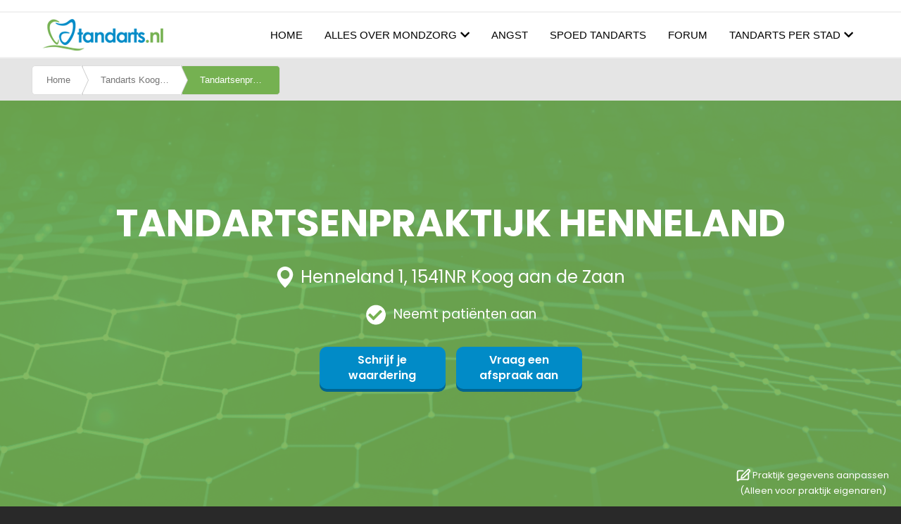

--- FILE ---
content_type: text/html; charset=UTF-8
request_url: https://www.tandarts.nl/tandarts-koog-aan-de-zaan/tandartsenpraktijk-henneland
body_size: 25305
content:
<!DOCTYPE html>
<html lang="nl" dir="ltr">
<head>
  <meta charset="utf-8" />
<script async src="https://www.googletagmanager.com/gtag/js?id=UA-28092693-1"></script>
<script>window.dataLayer = window.dataLayer || [];function gtag(){dataLayer.push(arguments)};gtag("js", new Date());gtag("set", "developer_id.dMDhkMT", true);gtag("config", "UA-28092693-1", {"groups":"default","anonymize_ip":true,"page_placeholder":"PLACEHOLDER_page_path"});</script>
<meta name="description" content="Tandarts Tandartsenpraktijk Henneland in Koog aan de Zaan op Tandarts.nl √ Overzicht van alle patiënten waarderingen 23 √ Alle type specialisme √ Maak direct en 24/7 een afspraak via de website ✓ Spoed" />
<link rel="canonical" href="https://www.tandarts.nl/tandarts-koog-aan-de-zaan/tandartsenpraktijk-henneland" />
<meta name="robots" content="index, follow" />
<meta name="MobileOptimized" content="width" />
<meta name="HandheldFriendly" content="true" />
<meta name="viewport" content="width=device-width, initial-scale=1, maximum-scale=1, user-scalable=no" />
<script type="application/ld+json">{
    "@context": "https://schema.org",
    "@graph": [
        {
            "@type": "Dentist",
            "additionalType": "Dentist",
            "@id": "https://www.tandarts.nl/tandarts-koog-aan-de-zaan/tandartsenpraktijk-henneland",
            "name": "Tandartsenpraktijk Henneland",
            "url": "https://www.tandarts.nl/tandarts-koog-aan-de-zaan/tandartsenpraktijk-henneland",
            "telephone": "075 631 3004",
            "contactPoint": {
                "@type": "ContactPoint",
                "telephone": "075 631 3004",
                "email": "info@tandartsenpraktijkhenneland.nl",
                "url": "https://www.tandasrtsenpraktijkhenneland.nl",
                "areaServed": {
                    "@type": "City",
                    "name": "Koog aan de Zaan",
                    "url": "https://www.tandasrtsenpraktijkhenneland.nl",
                    "address": {
                        "@type": "PostalAddress",
                        "streetAddress": "Henneland 1",
                        "addressLocality": "Koog aan de Zaan",
                        "postalCode": "1541NR"
                    }
                }
            }
        }
    ]
}</script>
<meta http-equiv="x-ua-compatible" content="ie=edge" />
<link rel="canonical" href="https://www.tandarts.nl/node/1937" />
<meta property="og:url" content="https://www.tandarts.nl/node/1937" />
<link rel="icon" href="/sites/default/files/favicon.ico" type="image/vnd.microsoft.icon" />
<link rel="alternate" hreflang="nl" href="https://www.tandarts.nl/tandarts-koog-aan-de-zaan/tandartsenpraktijk-henneland" />

    <title>Tandartsenpraktijk Henneland - Koog aan de Zaan</title>
    <style media="all">
      .fieldgroup{padding:0;border-width:0}.clearfix:after{display:table;clear:both;content:""}.hidden{display:none}.visually-hidden{position:absolute !important;overflow:hidden;clip:rect(1px,1px,1px,1px);width:1px;height:1px;word-wrap:normal}fieldset{border:1px solid #c0c0c0;margin:0 2px;padding:0.35em 0.625em 0.75em}.navbar-dark .nav-link{color:rgba(255,255,255,0.5)}.navbar-toggler-icon{background-image:url("data:image/svg+xml,%3csvg xmlns='http://www.w3.org/2000/svg' width='30' height='30' viewBox='0 0 30 30'%3e%3cpath stroke='rgba%280,0,0,0.5%29' stroke-linecap='round' stroke-miterlimit='10' stroke-width='2' d='M4 7h22M4 15h22M4 23h22'/%3e%3c/svg%3e")}.site-footer{font-family:"Helvetica Neue",Helvetica,Arial,sans-serif;padding:35px 0 30px}@media all and (min-width:560px){.site-footer__top .region{float:left;position:relative;width:50%}}@media all and (min-width:560px) and (max-width:850px){.site-footer .region{box-sizing:border-box}.site-footer__top .region:nth-child(2n+1){padding-right:10px}.site-footer__top .region:nth-child(2n){padding-left:10px}.region-footer-third{clear:both}}@media all and (min-width:851px){.site-footer__top .region{width:24%;padding:0 0.65%}.site-footer__top .region:first-child{padding-left:0}.site-footer__top .region:last-child{padding-right:0}}.site-footer h2{color:#c0c0c0;color:rgba(255,255,255,0.65)}.site-footer .content{color:#c0c0c0;color:rgba(255,255,255,0.65);font-size:0.857em}.site-footer .content ul:not(.menu){padding-left:1.4em}.site-footer .content a{color:#fcfcfc;color:rgba(255,255,255,0.8)}.site-footer .block{margin:20px 0;border:1px solid #444;border-color:rgba(255,255,255,0.1);padding:10px}.site-footer__top h2{border-bottom:1px solid #555;border-color:rgba(255,255,255,0.15);font-size:1em;margin-bottom:0;padding-bottom:3px;text-transform:uppercase}.site-footer__top .content{margin-top:0}.site-footer__top .content li a{display:block;border-bottom:1px solid #555;border-color:rgba(255,255,255,0.15);line-height:1.2;padding:0.8em 2px 0.8em 20px;text-indent:-15px}.site-footer__bottom .block{margin:0;padding:0;border:none}.site-footer__bottom .block{margin:0.5em 0}.site-footer__bottom .content{padding:0.5em 0;margin-top:0}.site-footer__bottom{letter-spacing:0.2px;margin-top:30px;border-top:1px solid #555;border-color:rgba(255,255,255,0.15)}.site-footer__bottom .region{margin-top:20px}.site-footer__bottom .block{clear:both}.skip-link{left:50%;-webkit-transform:translateX(-50%);-ms-transform:translateX(-50%);transform:translateX(-50%);z-index:50;background:#444;background:rgba(0,0,0,0.6);font-size:0.94em;line-height:1.7em;padding:1px 10px 2px;border-radius:0 0 10px 10px;border-bottom-width:0;outline:0}:root{--blue:#007bff;--indigo:#6610f2;--purple:#6f42c1;--pink:#e83e8c;--red:#dc3545;--orange:#fd7e14;--yellow:#ffc107;--green:#28a745;--teal:#20c997;--cyan:#17a2b8;--white:#fff;--gray:#6c757d;--gray-dark:#343a40;--primary:#007bff;--secondary:#6c757d;--success:#28a745;--info:#17a2b8;--warning:#ffc107;--danger:#dc3545;--light:#f8f9fa;--dark:#343a40;--breakpoint-xs:0;--breakpoint-sm:576px;--breakpoint-md:768px;--breakpoint-lg:992px;--breakpoint-xl:1200px;--font-family-sans-serif:-apple-system,BlinkMacSystemFont,"Segoe UI",Roboto,"Helvetica Neue",Arial,"Noto Sans",sans-serif,"Apple Color Emoji","Segoe UI Emoji","Segoe UI Symbol","Noto Color Emoji";--font-family-monospace:SFMono-Regular,Menlo,Monaco,Consolas,"Liberation Mono","Courier New",monospace}*,::after,::before{box-sizing:border-box}html{font-family:sans-serif;line-height:1.15;-webkit-text-size-adjust:100%}aside,footer,header,nav,section{display:block}body{margin:0;font-family:-apple-system,BlinkMacSystemFont,"Segoe UI",Roboto,"Helvetica Neue",Arial,"Noto Sans",sans-serif,"Apple Color Emoji","Segoe UI Emoji","Segoe UI Symbol","Noto Color Emoji";font-size:1rem;font-weight:400;line-height:1.5;color:#212529;text-align:left;background-color:#fff}h1,h2,h3,h4{margin-top:0;margin-bottom:.5rem}p{margin-top:0;margin-bottom:1rem}ul{margin-top:0;margin-bottom:1rem}strong{font-weight:bolder}a{color:#007bff;text-decoration:none;background-color:transparent}img{vertical-align:middle;border-style:none}svg{overflow:hidden;vertical-align:middle}label{display:inline-block;margin-bottom:.5rem}button{border-radius:0}button,input,select{margin:0;font-family:inherit;font-size:inherit;line-height:inherit}button,input{overflow:visible}button,select{text-transform:none}select{word-wrap:normal}[type=button],[type=submit],button{-webkit-appearance:button}[type=button]::-moz-focus-inner,[type=submit]::-moz-focus-inner,button::-moz-focus-inner{padding:0;border-style:none}input[type=radio]{box-sizing:border-box;padding:0}fieldset{min-width:0;padding:0;margin:0;border:0}legend{display:block;width:100%;max-width:100%;padding:0;margin-bottom:.5rem;font-size:1.5rem;line-height:inherit;color:inherit;white-space:normal}::-webkit-file-upload-button{font:inherit;-webkit-appearance:button}h1,h2,h3,h4{margin-bottom:.5rem;font-weight:500;line-height:1.2}h1{font-size:2.5rem}h2{font-size:2rem}h3{font-size:1.75rem}h4{font-size:1.5rem}.img-fluid{max-width:100%;height:auto}.container{width:100%;padding-right:15px;padding-left:15px;margin-right:auto;margin-left:auto}@media (min-width:576px){.container{max-width:540px}}@media (min-width:768px){.container{max-width:720px}}@media (min-width:992px){.container{max-width:960px}}@media (min-width:1200px){.container{max-width:1140px}}@media (min-width:576px){.container{max-width:540px}}@media (min-width:768px){.container{max-width:720px}}@media (min-width:992px){.container{max-width:960px}}@media (min-width:1200px){.container{max-width:1140px}}.row{display:-ms-flexbox;display:flex;-ms-flex-wrap:wrap;flex-wrap:wrap;margin-right:-15px;margin-left:-15px}.col-12,.col-md-4,.col-md-6{position:relative;width:100%;padding-right:15px;padding-left:15px}.col-12{-ms-flex:0 0 100%;flex:0 0 100%;max-width:100%}@media (min-width:768px){.col-md-4{-ms-flex:0 0 33.333333%;flex:0 0 33.333333%;max-width:33.333333%}.col-md-6{-ms-flex:0 0 50%;flex:0 0 50%;max-width:50%}}.table{width:100%;margin-bottom:1rem;color:#212529}.form-control{display:block;width:100%;height:calc(1.5em + .75rem + 2px);padding:.375rem .75rem;font-size:1rem;font-weight:400;line-height:1.5;color:#495057;background-color:#fff;background-clip:padding-box;border:1px solid #ced4da;border-radius:.25rem}@media (prefers-reduced-motion:reduce){}.form-control::-ms-expand{background-color:transparent;border:0}.form-control:-moz-focusring{color:transparent;text-shadow:0 0 0 #495057}.form-control::-webkit-input-placeholder{color:#6c757d;opacity:1}.form-control::-moz-placeholder{color:#6c757d;opacity:1}.form-control:-ms-input-placeholder{color:#6c757d;opacity:1}.form-control::-ms-input-placeholder{color:#6c757d;opacity:1}.form-group{margin-bottom:1rem}.form-text{display:block;margin-top:.25rem}.form-check{position:relative;display:block;padding-left:1.25rem}.form-check-input{position:absolute;margin-top:.3rem;margin-left:-1.25rem}.form-check-label{margin-bottom:0}.btn{display:inline-block;font-weight:400;color:#212529;text-align:center;vertical-align:middle;background-color:transparent;border:1px solid transparent;padding:.375rem .75rem;font-size:1rem;line-height:1.5;border-radius:.25rem}@media (prefers-reduced-motion:reduce){}.btn-primary{color:#fff;background-color:#007bff;border-color:#007bff}.btn-link{font-weight:400;color:#007bff;text-decoration:none}.collapse:not(.show){display:none}.nav{display:-ms-flexbox;display:flex;-ms-flex-wrap:wrap;flex-wrap:wrap;padding-left:0;margin-bottom:0;list-style:none}.nav-link{display:block;padding:.5rem 1rem}.navbar{position:relative;display:-ms-flexbox;display:flex;-ms-flex-wrap:wrap;flex-wrap:wrap;-ms-flex-align:center;align-items:center;-ms-flex-pack:justify;justify-content:space-between;padding:.5rem 1rem}.navbar .container{display:-ms-flexbox;display:flex;-ms-flex-wrap:wrap;flex-wrap:wrap;-ms-flex-align:center;align-items:center;-ms-flex-pack:justify;justify-content:space-between}.navbar-brand{display:inline-block;padding-top:.3125rem;padding-bottom:.3125rem;margin-right:1rem;font-size:1.25rem;line-height:inherit;white-space:nowrap}.navbar-nav{display:-ms-flexbox;display:flex;-ms-flex-direction:column;flex-direction:column;padding-left:0;margin-bottom:0;list-style:none}.navbar-nav .nav-link{padding-right:0;padding-left:0}.navbar-collapse{-ms-flex-preferred-size:100%;flex-basis:100%;-ms-flex-positive:1;flex-grow:1;-ms-flex-align:center;align-items:center}.navbar-toggler{padding:.25rem .75rem;font-size:1.25rem;line-height:1;background-color:transparent;border:1px solid transparent;border-radius:.25rem}.navbar-toggler-icon{display:inline-block;width:1.5em;height:1.5em;vertical-align:middle;content:"";background:no-repeat center center;background-size:100% 100%}@media (max-width:991.98px){.navbar-expand-lg>.container{padding-right:0;padding-left:0}}@media (min-width:992px){.navbar-expand-lg{-ms-flex-flow:row nowrap;flex-flow:row nowrap;-ms-flex-pack:start;justify-content:flex-start}.navbar-expand-lg .navbar-nav{-ms-flex-direction:row;flex-direction:row}.navbar-expand-lg .navbar-nav .nav-link{padding-right:.5rem;padding-left:.5rem}.navbar-expand-lg>.container{-ms-flex-wrap:nowrap;flex-wrap:nowrap}.navbar-expand-lg .navbar-collapse{display:-ms-flexbox!important;display:flex!important;-ms-flex-preferred-size:auto;flex-basis:auto}.navbar-expand-lg .navbar-toggler{display:none}}.navbar-dark .navbar-brand{color:#fff}.navbar-dark .navbar-nav .nav-link{color:rgba(255,255,255,.5)}.navbar-dark .navbar-toggler{color:rgba(255,255,255,.5);border-color:rgba(255,255,255,.1)}.navbar-dark .navbar-toggler-icon{background-image:url("data:image/svg+xml,%3csvg xmlns='http://www.w3.org/2000/svg' width='30' height='30' viewBox='0 0 30 30'%3e%3cpath stroke='rgba%28255,255,255,0.5%29' stroke-linecap='round' stroke-miterlimit='10' stroke-width='2' d='M4 7h22M4 15h22M4 23h22'/%3e%3c/svg%3e")}.card{position:relative;display:-ms-flexbox;display:flex;-ms-flex-direction:column;flex-direction:column;min-width:0;word-wrap:break-word;background-color:#fff;background-clip:border-box;border:1px solid rgba(0,0,0,.125);border-radius:.25rem}.card-body{-ms-flex:1 1 auto;flex:1 1 auto;min-height:1px;padding:1.25rem}.card-title{margin-bottom:.75rem}.card-text:last-child{margin-bottom:0}.card-footer{padding:.75rem 1.25rem;background-color:rgba(0,0,0,.03);border-top:1px solid rgba(0,0,0,.125)}.card-footer:last-child{border-radius:0 0 calc(.25rem - 1px) calc(.25rem - 1px)}.card-img-top{-ms-flex-negative:0;flex-shrink:0;width:100%}.card-img-top{border-top-left-radius:calc(.25rem - 1px);border-top-right-radius:calc(.25rem - 1px)}@media (min-width:576px){.card-group{display:-ms-flexbox;display:flex;-ms-flex-flow:row wrap;flex-flow:row wrap}}.card-columns .card{margin-bottom:.75rem}@media (min-width:576px){.card-columns{-webkit-column-count:3;-moz-column-count:3;column-count:3;-webkit-column-gap:1.25rem;-moz-column-gap:1.25rem;column-gap:1.25rem;orphans:1;widows:1}.card-columns .card{display:inline-block;width:100%}}.close{float:right;font-size:1.5rem;font-weight:700;line-height:1;color:#000;text-shadow:0 1px 0 #fff;opacity:.5}button.close{padding:0;background-color:transparent;border:0}.carousel{position:relative}.carousel-inner{position:relative;width:100%;overflow:hidden}.carousel-inner::after{display:block;clear:both;content:""}.carousel-item{position:relative;display:none;float:left;width:100%;margin-right:-100%;-webkit-backface-visibility:hidden;backface-visibility:hidden}@media (prefers-reduced-motion:reduce){}.carousel-item.active{display:block}.align-top{vertical-align:top!important}.bg-primary{background-color:#007bff!important}.bg-secondary{background-color:#6c757d!important}.bg-transparent{background-color:transparent!important}.border-0{border:0!important}.clearfix::after{display:block;clear:both;content:""}.d-inline{display:inline!important}.d-inline-block{display:inline-block!important}.justify-content-end{-ms-flex-pack:end!important;justify-content:flex-end!important}.float-right{float:right!important}.sr-only{position:absolute;width:1px;height:1px;padding:0;margin:-1px;overflow:hidden;clip:rect(0,0,0,0);white-space:nowrap;border:0}.w-100{width:100%!important}.h-100{height:100%!important}.my-0{margin-top:0!important}.my-0{margin-bottom:0!important}.mb-2{margin-bottom:.5rem!important}.text-center{text-align:center!important}.font-weight-bold{font-weight:700!important}.fa,.fas{-moz-osx-font-smoothing:grayscale;-webkit-font-smoothing:antialiased;display:inline-block;font-style:normal;font-variant:normal;text-rendering:auto;line-height:1}.fa-chevron-left:before{content:"\f053"}.fa-chevron-right:before{content:"\f054"}.fa-search:before{content:"\f002"}.fa-times:before{content:"\f00d"}.sr-only{border:0;clip:rect(0,0,0,0);height:1px;margin:-1px;overflow:hidden;padding:0;position:absolute;width:1px}@font-face{font-family:"Font Awesome 5 Free";font-style:normal;font-weight:400;font-display:swap;src:url(//use.fontawesome.com/releases/v5.13.0/webfonts/fa-regular-400.eot);src:url(//use.fontawesome.com/releases/v5.13.0/webfonts/fa-regular-400.eot?#iefix) format("embedded-opentype"),url(//use.fontawesome.com/releases/v5.13.0/webfonts/fa-regular-400.woff2) format("woff2"),url(//use.fontawesome.com/releases/v5.13.0/webfonts/fa-regular-400.woff) format("woff"),url(//use.fontawesome.com/releases/v5.13.0/webfonts/fa-regular-400.ttf) format("truetype"),url(//use.fontawesome.com/releases/v5.13.0/webfonts/fa-regular-400.svg#fontawesome) format("svg")}@font-face{font-family:"Font Awesome 5 Free";font-style:normal;font-weight:900;font-display:swap;src:url(//use.fontawesome.com/releases/v5.13.0/webfonts/fa-solid-900.eot);src:url(//use.fontawesome.com/releases/v5.13.0/webfonts/fa-solid-900.eot?#iefix) format("embedded-opentype"),url(//use.fontawesome.com/releases/v5.13.0/webfonts/fa-solid-900.woff2) format("woff2"),url(//use.fontawesome.com/releases/v5.13.0/webfonts/fa-solid-900.woff) format("woff"),url(//use.fontawesome.com/releases/v5.13.0/webfonts/fa-solid-900.ttf) format("truetype"),url(//use.fontawesome.com/releases/v5.13.0/webfonts/fa-solid-900.svg#fontawesome) format("svg")}.fa,.fas{font-family:"Font Awesome 5 Free"}.fa,.fas{font-weight:900}.form-required::after{content:'';vertical-align:super;display:inline-block;background-image:url(/themes/contrib/bootstrap_barrio/images/required.svg);background-repeat:no-repeat;background-size:7px 7px;width:7px;height:7px;margin:0 0.3em}h1{font-size:27px}h2{font-size:24px}h3{font-size:22px}h4{font-size:20px}h1,h2,h3{color:#74B151}a,a:link,a:visited{color:#74B151}.btn-primary{background-color:#74B151 !important;border-color:#74B151 !important}.navbar-brand{margin-right:0}::-webkit-scrollbar{width:6px}::-webkit-scrollbar-track{background:#fafafa}::-webkit-scrollbar-thumb{background:#74B151}::-webkit-scrollbar-thumb:hover{background:#0093a8}.region.tandarts{margin-left:auto}.navbar.tandarts{background-color:#FFFFFF !important;border-bottom:2px solid #f1f1f1}.navbar.tandarts.bg-secondary .nav{display:none}.tandarts.navbar-dark .nav-link{color:#000000;font-size:15px}.tandarts .nav-link{padding:0.1rem 1rem}.tandarts#navbar-main,.tandarts#navbar-main img{height:65px;padding:5px 0}.tandarts-main-menu{font-weight:500}.tandarts-main-menu li .is-active{color:#75B151 !important}.tandarts-main-menu li{text-transform:uppercase;margin-left:15px}.home section{margin:0}#block-heroblockimage{margin:0 auto}.heroblock.banner .image{position:relative;text-align:center}.heroblock.banner img{width:100%}.heroblock.banner .image .caption{position:absolute;left:50%;bottom:-10px;transform:translate(-50%,-50%)}.heroblock.banner .image .caption h1{font-size:45px;font-weight:bold;color:#fff;-webkit-text-stroke:1px #74B151;text-shadow:0 0 4px rgba(0,0,0,0.9);background:rgba(255,255,255,0.3)}.row.region.region-hero-image{margin:0}#block-searchinfoblock{margin:0 auto;padding:50px 0}#block-homeurgentappointmentblock{margin:0 auto}.search_info.container .title{text-align:center;font-size:2rem;text-transform:uppercase;color:#74B151}.search_info.container .description p{font-size:1rem;text-align:center;margin-top:10px}.search_info.container .arrow-down{text-align:center;margin-top:30px;font-size:19px;font-family:cursive}.region-home-page-urgent{background-image:url("/sites/default/files/images/urgent-banner.jpg");background-repeat:no-repeat;background-size:cover;background-position:center center}.urgent_appointment_block.container{display:flex}.urgent_appointment_block .description{font-size:28px;padding:130px 0;width:80%}.urgent_appointment_block .description .urgent_link{background:#75B151;border-radius:10px;color:#fff;padding:15px;font-size:16px;text-decoration:none}.region-home-page-signals{background:#F2F2F2}.region-home-page-emergencies{background:#A4D05E}.region-home-page-faqs{background:#6B92CD}#block-tensignsblock{margin:0 auto;padding:0 15px}#block-emergenciesblock{margin:0 auto;padding:0 15px}#block-faqsblock{margin:0 auto;padding:0 15px}.ten_signs_block,.emergencies_block,.faqs_block{padding:50px 0}.ten_signs_block .title,.emergencies_block .title,.faqs_block .title,#multi-item-articles .title,#multi-item-forum .title{text-align:center;padding:20px 0}.ten_signs_block .signs,.emergencies_block .emergencies,.faqs_block .faqs{background:#FFFFFF;border-radius:10px;padding:10px 20px;margin-bottom:10px;width:1000px}.faqs_block .sub-title-description{width:1000px}.faqs_block .sub-title-description .title{font-size:24px;color:#FFFFFF;text-align:left;padding:7px 0}.faqs_block .sub-title-description .title-description{color:#FFFFFF;margin-bottom:20px}.ten_signs_block .title > .line{width:100px;height:5px;margin:0 auto;background:#74B24F;border-radius:10px}.emergencies_block .title > .line,.faqs_block .title > .line{width:100px;height:5px;margin:0 auto;background:#FFFFFF;border-radius:10px}#multi-item-articles .title > .line,#multi-item-forum .title > .line{width:100px;height:5px;margin:0 auto;background:#74B24F;border-radius:10px}.ten_signs_block .title .title{font-size:35px}#multi-item-articles .title .title,#multi-item-forum .title .title{font-size:35px;color:#000000}.emergencies_block .title .title,.faqs_block .title .title{font-size:35px;color:#FFFFFF}.ten_signs_block .signs .accordianheader{font-size:20px;color:#75B151}.emergencies_block .emergencies .accordianheader,.faqs_block .faqs .accordianheader{font-size:20px;color:#000000}.ten_signs_block .signs .accordianheader svg{float:right;margin-top:6px;fill:black;transform:rotate(-90deg)}.emergencies_block .emergencies .accordianheader svg,.faqs_block .faqs .accordianheader svg{float:right;margin-top:6px;fill:black;transform:rotate(-90deg)}.ten_signs_block .signs .accordianbody,.emergencies_block .emergencies .accordianbody,.faqs_block .faqs .accordianbody{margin-top:10px;display:none}.faqs_block .faqs .accordianbody ul li{list-style-type:none;margin-bottom:10px}.faqs_block .faqs .accordianbody ul li:before{content:"";background-image:url(/sites/default/files/images/dentistb.png);background-repeat:no-repeat;background-size:20px;width:20px;height:20px;position:relative;top:4px;left:-10px;display:inline-block}#block-displaymapandsearchforclinics{width:100%;height:871px;position:relative}#block-displaymapandsearchforclinics .search-map-form{position:absolute;z-index:1;left:50%;-webkit-transform:translateX(-50%);transform:translateX(-50%)}#block-displaymapandsearchforclinics #search-practices-form{position:relative;left:0}#block-displaymapandsearchforclinics #search_map{position:absolute !important;height:100%;width:100%}#block-citypagemenublock{margin:0 auto;width:100%;position:absolute;top:65px;z-index:500;left:50%;transform:translateX(-50%);background-color:#fff;box-shadow:12px 13px 15px rgba(0,0,0,0.1);display:none}.region_city.container{padding:25px 0;align-items:unset;height:520px;overflow-y:scroll}.region_city.container ul{list-style:none;-moz-column-count:6;-moz-column-gap:30px;-webkit-column-count:6;-webkit-column-gap:30px;column-count:6;column-gap:30px;margin:0 auto}.region_city.container ul li{padding:3px 0}#block-displaymapandsearchforclinics #tandarts-search-field{width:578px;height:45px;margin-top:30px;box-shadow:0 5px 15px rgba(0,0,0,0.25);border-radius:10px;border:3px solid #A4CF64}#block-displaymapandsearchforclinics #edit-search-options{position:absolute;top:99px;left:70px;filter:drop-shadow(-5px 3px 5px rgba(0,0,0,0.3));z-index:0}#block-displaymapandsearchforclinics #edit-search-options .js-form-type-radio{display:inline-block;margin-left:-30px}#block-displaymapandsearchforclinics #edit-search-options input{margin:0;padding:0;-webkit-appearance:none;-moz-appearance:none;appearance:none}#block-displaymapandsearchforclinics #edit-search-options label.js-form-type-radio{background-image:url(/sites/default/files/images/radio-second.png);background-repeat:no-repeat;width:190px;height:40px;line-height:33px;padding-right:30px;color:#000000;text-align:center}#block-displaymapandsearchforclinics .search-map-form .form-type-range{background-image:url(/sites/default/files/images/radio-range.png);background-repeat:no-repeat;float:right;width:230px;height:40px;margin-top:-16px;margin-right:35px;filter:drop-shadow(8px 4px 5px rgba(0,0,0,0.3))}#block-displaymapandsearchforclinics .form-type-range #distance-selector::-webkit-slider-runnable-track{height:3px}#block-displaymapandsearchforclinics .form-type-range #distance-selector::-webkit-slider-thumb{-webkit-appearance:none;width:16px;height:16px;border-radius:50%;transform:translateY(-6px);background-color:white;border:4px solid #A4CF64}#block-displaymapandsearchforclinics .form-type-range #distance-selector::-moz-range-thumb{width:13px;height:13px;border-radius:50%;transform:translateY(0px);background-color:white;border:4px solid #A4CF64}#block-displaymapandsearchforclinics .form-type-range #distance-selector{-webkit-appearance:none;background:linear-gradient(to right,#75B151 0%,#A4CF64 0%,#E0E0E0 0%,#E0E0E0 100%);display:inline-block;width:120px;height:5px;padding:0;margin-top:15px;margin-left:27px}#block-displaymapandsearchforclinics .form-item-distance label{float:right;margin-right:20px;margin-top:4px;font-weight:400;color:#636363}#block-displaymapandsearchforclinics .search-map-form button{position:absolute;background:none !important;border:none;width:auto;right:5px;top:57px}#block-displaymapandsearchforclinics .search-map-form button i{color:#78AF51}.path-frontpage .region-featured-bottom-first,.path-frontpage .region-featured-bottom-second{margin:0}.path-frontpage .region-featured-bottom-third{margin:0;background:#FFF}.path-frontpage .region-featured-bottom-first{background:#75B151}.path-frontpage #block-homebottomlinks{margin:0 auto}.path-frontpage .section-green{padding:70px 0}.path-frontpage .section-green .card-profile{border-radius:10px;min-height:372px}.path-frontpage .section-green .card-avatar{max-width:105px;max-height:105px;margin:-50px auto 0;border-radius:50%;overflow:hidden;border:5px solid #74B251}.path-frontpage .section-green .card-avatar img{width:100%;height:auto}.path-frontpage .section-green .table{padding:15px 30px;margin-bottom:0}.path-frontpage .section-green .table .card-caption{font-size:20px;font-weight:600;color:#74B14E;text-transform:uppercase}.path-frontpage .section-green .table ul{padding-top:15px;padding-left:20px;list-style-type:none}.path-frontpage .section-green .table ul li{padding:5px 0}.path-frontpage .section-green .table ul li:before{font-family:"Font Awesome 5 Free";content:"";margin-left:-1em;margin-right:3px;color:#75B151;font-size:1em;font-weight:900}.path-frontpage .section-green .table ul li a{color:#000;text-decoration:underline}.path-frontpage .section-green .table .ftr{margin-top:20px}.path-frontpage .region-featured-bottom-second{background:rgba(78,89,117,0.05)}#block-mondzorgsectionbuttons{margin:0 auto;width:100%}#block-articlesslideblock,#block-forumpostsslideblock{margin:0 auto;padding:40px 0}a{word-wrap:break-word}#multi-item-articles,#multi-item-forum{padding:55px 0}#multi-item-articles .controls-top,#multi-item-forum .controls-top{background:rgba(199,200,202,0.1);border-radius:10px;display:inline-block;width:100%;height:50px;padding:5px 14px;margin-top:65px}#multi-item-articles .controls,#multi-item-forum .controls{float:right;margin-top:5px}#multi-item-articles .controls a,#multi-item-forum .controls a{display:inline-block;width:32px;height:32px;border-radius:50px;background:#fff;padding:4px 11px;filter:drop-shadow(0px 5px 5px rgba(0,0,0,0.05))}#multi-item-articles .controls a.next,#multi-item-forum .controls a.next{padding:4px 12px}#multi-item-articles .button-blog,#multi-item-forum .button-blog{float:left;margin-top:9px}#multi-item-articles .button-blog a,#multi-item-forum .button-blog a{background:#74B151;border-radius:5px;border:none;color:#fff;padding:10px 30px}#multi-item-articles .card{border:none}#multi-item-forum .gh-author-card{display:flex;align-items:center;text-decoration:none;padding:30px 0}#multi-item-forum .gh-author-card-image-wrap{flex:0 0 auto;margin-right:10px;border-radius:100%;background:#FFFFFF;font-size:32px;text-transform:uppercase;color:#B9C7D2;width:60px;height:60px;text-align:center;padding:3px}#multi-item-forum .gh-author-card-content{display:flex;flex-direction:column}#multi-item-forum .gh-author-card-content .title{font-size:16px;color:#000000;text-transform:uppercase;font-weight:bold;padding:0;text-align:left}#multi-item-forum .gh-author-card-bio{color:#000000}#multi-item-forum .gh-author-card-bio span{color:#71B44E}#multi-item-articles .card img{border-radius:0;float:left;width:100%;height:229px;object-fit:cover}#multi-item-articles .card-body,#multi-item-articles .card-footer{padding:15px 0}#multi-item-articles .card-body h3{text-transform:uppercase;font-weight:700 !important;color:#197ACF;font-size:16px}#edit-lt-u-maandelijks-onze-nieuwsbrief-ontvangen-email{border-radius:5px;height:50px}footer .form-actions{position:relative;right:3px;top:-63px;float:right}footer .newsletter_button{background:#75B151;border-radius:5px;border:none;height:44px;width:60px}.site-footer{background:#393D55 !important;padding-bottom:0}.site-footer .block{margin:10px 25px;border:none;border-color:initial;padding:0}.site-footer .block h2{border-bottom:none;font-size:18px;padding-bottom:11px;font-weight:bold;color:#fff;text-transform:initial}.form-item-lt-u-maandelijks-onze-nieuwsbrief-ontvangen-email label{border-bottom:none;font-size:18px;padding-bottom:0px;font-weight:bold;color:#fff;text-transform:initial}.site-footer .content ul:not(.menu){list-style-type:none}.site-footer__top .content li a{display:initial;border-bottom:none;border-color:initial;line-height:2;padding:0.8em 2px 0.8em 5px;text-indent:-15px;font-size:16px}.site-footer__top .content li:before{font-family:"Font Awesome 5 Free";content:"";margin-left:-1em;margin-right:3px;color:#646B92;font-size:1em;font-weight:900}.site-footer .socialmediaicons{margin-top:20px}.site-footer .socialmediaicons a{padding-right:20px;text-decoration:none}.site-footer__top .region-footer-first{width:33.33%}.site-footer__top .region-footer-second{width:45%}.site-footer__top .region-footer-third{width:20%;margin-left:8%}.site-footer__bottom{letter-spacing:0.2px;border:none;margin:0;background-color:#292D3E}.site-footer__bottom .block{width:100%}.site-footer__bottom .content{text-align:center}.map-search-m{margin-top:2px;width:15px;height:25px;display:none}.map-search-m .fa.fa-search{color:#78AF51;font-size:18px}.navbar.tandarts #block-mondzorgsectionbuttons{margin:0 auto;width:100%;position:absolute;top:65px;z-index:500;left:50%;transform:translateX(-50%);background-color:#fff;box-shadow:12px 13px 15px rgba(0,0,0,0.1);display:none}.navbar.tandarts #block-mondzorgsectionbuttons .mondzorg_section_block{margin:40px auto}.navbar.tandarts #block-mondzorgsectionbuttons .card-columns{display:flex;flex-direction:row;flex-wrap:wrap;-webkit-column-count:1;-moz-column-count:1;column-count:1;-webkit-column-gap:0;-moz-column-gap:0;column-gap:0}.navbar.tandarts #block-mondzorgsectionbuttons .card-columns .card{display:inline-block;width:267px;margin:5px;font-size:16px;box-shadow:-1px 0 4px rgba(0,0,0,0.1);color:#000000}.navbar.tandarts #block-mondzorgsectionbuttons .card-columns .card-body img{height:40px}.nav-link--mondzorg:after,.nav-link--tandarts-per-stad:after{content:"";font-family:"Font Awesome 5 Free";color:#000;font-weight:bold;margin-left:5px}.transl-selector{display:flex;padding-right:22px}.transl-selector p{margin-bottom:0;margin-right:10px}.site-footer__top{display:flex}.site-footer__top .region{width:100% !important;margin:0 auto}.site-footer__top .region-footer-third{margin-left:0}.site-footer__bottom .region-footer-fifth{width:100%}.region-footer-fifth #block-footerlast{width:100%}@media (max-width:1000px){.site-footer__top{display:inline-flex;flex-flow:row wrap}.site-footer__top .region-footer-first{width:45%;order:2;margin:0 auto}.site-footer__top .region-footer-second{width:100%;order:1;margin:0 auto}.site-footer__top .region-footer-third{width:45%;order:3;margin:0 auto}}.on-mobile-logo{display:none;visibility:hidden}@media (max-width:767px){iframe{width:100%;height:auto}.mondzorg_section_block img{width:auto !important;height:auto !important}h2{font-size:21px}h3{font-size:20px}p{font-size:17px}.navbar-collapse{position:fixed;top:0;left:0;bottom:0;background-color:#fff;width:100%;z-index:970;-webkit-box-shadow:0 0 30px 0 rgba(0,0,0,0.1);-moz-box-shadow:0 0 30px 0 rgba(0,0,0,0.1);box-shadow:0 0 30px 0 rgba(0,0,0,0.1);display:block;visibility:hidden;-webkit-transform:translateX(-100%);-moz-transform:translateX(-100%);-ms-transform:translateX(-100%);-o-transform:translateX(-100%);transform:translateX(-100%);overflow:auto}.on-mobile-logo{visibility:visible;text-align:center;padding:1rem 1rem;display:block;border-bottom:2px solid #fafafa}.map-search-m{display:none !important}.navbar.tandarts #block-mondzorgsectionbuttons{top:155px}.navbar.tandarts #block-citypagemenublock{top:260px}.region_city.container ul{list-style:none;padding:0 0 0 10px;-moz-column-count:3;-moz-column-gap:0;-webkit-column-count:3;-webkit-column-gap:0;column-count:3;column-gap:15px;margin:0 auto}.region_city.container{padding:25px 0}.transl-selector{padding-right:0}.navbar-dark .navbar-brand{margin-top:-12px;margin-left:15px}.navbar-toggler{margin-top:-10px}.navbar-dark .navbar-toggler-icon{filter:brightness(0)}.heroblock.banner .image .caption h1{font-size:4.2vw;color:#74B151;-webkit-text-stroke:unset;text-shadow:unset;background:unset}.search_info.container .title{font-size:4.2vw}.search_info.container p{font-size:3.5vw}.ten_signs_block .title .title{font-size:4vw}.ten_signs_block .signs,.emergencies_block .emergencies,.faqs_block .faqs{width:100%}.faqs_block .sub-title-description{width:100%}.path-frontpage .section-green{padding:80px 0}.path-frontpage #block-homebottomlinks .col-md-4{-ms-flex:0 0 100%;flex:0 0 100%;max-width:100%;margin-bottom:70px}.path-frontpage #block-homebottomlinks .col-md-4:last-of-type{margin-bottom:0}#block-displaymapandsearchforclinics .search-map-form{margin-top:15px}.navbar.tandarts #block-mondzorgsectionbuttons .mondzorg_section_block{margin:15px auto}.navbar.tandarts #block-mondzorgsectionbuttons .card-columns{display:inline-block}.navbar.tandarts #block-mondzorgsectionbuttons .card-columns .card{display:inline-block;width:46%;font-size:14px}.heroblock.banner img{display:none}.heroblock.banner .image .caption{position:unset;left:unset;bottom:unset;transform:unset;margin-top:15px}#block-overtandartsnl,#block-belangrijkstepaginas,#block-tandartseninsteden,#block-footerlinks{width:100%;border:1px solid #fff;padding:0 25px}#block-overtandartsnl h2,#block-belangrijkstepaginas h2,#block-tandartseninsteden h2,#block-footerlinks h2:first-of-type{padding-top:10px}#block-overtandartsnl h2:after,#block-belangrijkstepaginas h2:after,#block-tandartseninsteden h2:after,#block-footerlinks h2:first-of-type:after{content:"+";color:#fff;font-weight:bold;font-size:18px;float:right;margin-left:5px}#block-overtandartsnl .content,#block-belangrijkstepaginas .content,#block-tandartseninsteden .content,#block-footerlinks .content{display:none}.site-footer__top .region-footer-first{order:5}}.site-footer__top .region-footer-first #block-webform{margin-bottom:-55px}@media (max-width:576px){.heroblock.banner .image .caption{width:100%}.heroblock.banner .image .caption h1{font-size:20px}.search_info.container .title{font-size:21px}.search_info.container .description p{font-size:16px}.urgent_appointment_block .description{font-size:18px;padding:70px 0;width:80%}.ten_signs_block .title .title{font-size:24px}.emergencies_block .title .title,.faqs_block .title .title{font-size:24px}.site-footer .block{margin:10px 0}#block-displaymapandsearchforclinics #tandarts-search-field{width:340px}#block-displaymapandsearchforclinics .search-map-form .form-type-range{display:none}#block-displaymapandsearchforclinics #edit-search-options div:nth-child(1) label.js-form-type-radio{width:149px;padding-right:0}#block-displaymapandsearchforclinics #edit-search-options div:nth-child(2) label.js-form-type-radio{background-image:url(/sites/default/files/images/radio-last-mob.png);width:140px;padding-right:20px}#block-displaymapandsearchforclinics #edit-search-options .js-form-type-radio{margin-left:-27px}#block-displaymapandsearchforclinics #edit-search-options{left:75px !important}}.col-md-4,.col-md-6{position:relative;min-height:1px;padding-right:15px;padding-left:15px}.region-home-flexpool{margin:0;background:#6699cc;padding-top:50px;padding-bottom:50px;color:white}.region-home-flexpool #block-mondzorgflexpool{margin:0 auto}.region-home-flexpool #block-mondzorgflexpool .title{margin:0 auto;font-size:40px;font-style:normal;font-weight:500;line-height:45px;letter-spacing:0;text-align:center;color:#fff}@media only screen and (min-width:768px){.region-home-flexpool #block-mondzorgflexpool .title{line-height:45px}}@media only screen and (max-width:767px){.region-home-flexpool #block-mondzorgflexpool .title{font-size:24px;line-height:25px}}.region-home-flexpool #block-mondzorgflexpool .title:after{display:block;content:"";height:5px;width:100px;background:#fff;margin:15px auto 50px;border-radius:10px}.region-home-flexpool #block-mondzorgflexpool .title.title-purple:after{background:#9dbbd9}.region-home-flexpool #block-mondzorgflexpool .desc{font-size:20px}.region-home-flexpool #block-mondzorgflexpool .desc p{margin-bottom:0}.region-home-flexpool #block-mondzorgflexpool .intro-hover-holder .hover-show{display:none}.region-home-flexpool #block-mondzorgflexpool .intro-cta{margin-top:-80px;z-index:1;position:relative;margin-bottom:40px}@media only screen and (min-width:768px){.region-home-flexpool #block-mondzorgflexpool .intro-cta{margin-bottom:80px}}.region-home-flexpool #block-mondzorgflexpool .btn-intro-cta{color:#5B4391;text-transform:uppercase;font-size:18px;font-weight:400;line-height:40px;text-align:left;display:inline-block;background:white;width:100%}@media only screen and (min-width:768px){.region-home-flexpool #block-mondzorgflexpool .btn-intro-cta{font-size:20px;max-width:300px}}.region-home-flexpool #block-mondzorgflexpool .btn-intro-cta:before{content:"";display:inline-block;float:left;width:36px;height:40px;background:url("https://www.mondzorgflexpool.nl/theme/monzorg/assets/img/btn-arrow.png") center center no-repeat #5B4391;margin-right:10px}.region-home-flexpool #block-mondzorgflexpool .btn-landing{background-color:#74B151;color:white;border-radius:5px;font-size:14px;height:60px;width:100%;max-width:300px;display:flex;justify-content:center;align-items:center;flex-direction:column}.region-home-flexpool #block-mondzorgflexpool .btn-landing.btn-landing-intro{height:40px;width:250px;font-size:14px;font-weight:600;line-height:21px;border-top-left-radius:0;border-top-right-radius:0}@media only screen and (min-width:768px){.region-home-flexpool #block-mondzorgflexpool .btn-landing.btn-landing-intro{transform:translateX(18px)}}.region-home-flexpool #block-mondzorgflexpool .center-block{margin:0 auto}body{color:#3b3b3b;background:#292929}#page,#main-wrapper{background:#ffffff}#navbar-top{background-color:#ffffff}#navbar-main{background-color:#1d84c3}a{color:#0071b3}.btn-primary{background-color:#007bff;border-color:#007bff}.site-footer{background:#292929}
    </style>
          
        <!-- Google Tag Manager -->
        <script>(function(w,d,s,l,i){w[l]=w[l]||[];w[l].push({'gtm.start':
              new Date().getTime(),event:'gtm.js'});var f=d.getElementsByTagName(s)[0],
            j=d.createElement(s),dl=l!='dataLayer'?'&l='+l:'';j.async=true;j.src=
            'https://www.googletagmanager.com/gtm.js?id='+i+dl;f.parentNode.insertBefore(j,f);
          })(window,document,'script','dataLayer','GTM-M9CQRML');</script>
        <!-- End Google Tag Manager -->

                          <!-- Hotjar Tracking Code for https://www.tandarts.nl -->
<script>
    (function(h,o,t,j,a,r){
        h.hj=h.hj||function(){(h.hj.q=h.hj.q||[]).push(arguments)};
        h._hjSettings={hjid:2197978,hjsv:6};
        a=o.getElementsByTagName('head')[0];
        r=o.createElement('script');r.async=1;
        r.src=t+h._hjSettings.hjid+j+h._hjSettings.hjsv;
        a.appendChild(r);
    })(window,document,'https://static.hotjar.com/c/hotjar-','.js?sv=');
</script>
        
        </head>
<body class="layout-no-sidebars page-node-1937 path-node node--type-practice">
<!-- Google Tag Manager (noscript) -->
<noscript><iframe src="https://www.googletagmanager.com/ns.html?id=GTM-M9CQRML"
                  height="0" width="0" style="display:none;visibility:hidden"></iframe></noscript>
<!-- End Google Tag Manager (noscript) -->
<a href="#main-content" class="visually-hidden focusable skip-link">
  Overslaan en naar de inhoud gaan
</a>

  <div class="dialog-off-canvas-main-canvas" data-off-canvas-main-canvas>
    <div id="page-wrapper">
  <div id="page">
    <header id="header" class="header" role="banner" aria-label="Site kop">
                        <nav class="navbar tandarts navbar-dark bg-secondary" id="navbar-top">
                        <div class="container">
                              <section class="row region tandarts region-secondary-menu">
    <nav role="navigation" aria-labelledby="block-tandarts-theme-account-menu-menu" id="block-tandarts-theme-account-menu" class="block block-menu navigation menu--account">
            
  <h2 class="visually-hidden" id="block-tandarts-theme-account-menu-menu">User account menu</h2>
  

        
              <div id="block-tandarts-theme-account-menu" class="clearfix nav">
                            <a href="/user/login" class="nav-link nav-link--user-login" data-drupal-link-system-path="user/login">Inloggen</a>
              </div>
      


  </nav>

  </section>

              
                                        </div>
                      </nav>
                <nav class="navbar tandarts navbar-dark bg-primary navbar-expand-lg" id="navbar-main">
                    <div class="container">
                                <a href="/" title="Home" rel="home" class="navbar-brand">
              <img src="/sites/default/files/tnd_4.png" alt="Home" class="img-fluid d-inline-block align-top" />
                </a>
    

                          <button class="navbar-toggler navbar-toggler-right" type="button" data-toggle="collapse"
                      data-target="#CollapsingNavbar" aria-controls="CollapsingNavbar" aria-expanded="false"
                      aria-label="Toggle navigation"><span class="navbar-toggler-icon"></span></button>
              <div class="collapse navbar-collapse justify-content-end" id="CollapsingNavbar">
                <div class="on-mobile-logo">
                  <img src="/sites/default/files/tnd_4.png" alt="Tandarts.nl"
                       class="img-fluid d-inline-block align-top"/>
                  <button class="close" data-toggle="collapse" data-target="#CollapsingNavbar"
                          aria-controls="CollapsingNavbar" aria-label="Toggle navigation">
                    <i class="fas fa-times"></i>
                  </button>
                </div>
                  <nav role="navigation" aria-labelledby="block-tandarts-theme-main-menu-menu" id="block-tandarts-theme-main-menu" class="block block-menu navigation menu--main">
            
  <h2 class="visually-hidden" id="block-tandarts-theme-main-menu-menu">Main navigation</h2>
  

        
                <ul id="block-tandarts-theme-main-menu" class="clearfix nav navbar-nav tandarts-main-menu">
                                                <li class="nav-item">
                                                                <a href="/" class="nav-link nav-link--" data-drupal-link-system-path="&lt;front&gt;">Home</a>
                                    </li>
                                            <li class="nav-item">
                                                                <a href="/mondzorg" class="nav-link nav-link--mondzorg" data-drupal-link-system-path="node/8160">Alles over mondzorg</a>
                                    </li>
                                            <li class="nav-item">
                                                                <a href="/mondzorg/angst" class="nav-link nav-link--mondzorg-angst" data-drupal-link-system-path="mondzorg/angst">Angst</a>
                                    </li>
                                            <li class="nav-item">
                                                                <a href="/spoedtandarts" class="nav-link nav-link--spoedtandarts" data-drupal-link-system-path="node/8128">Spoed tandarts</a>
                                    </li>
                                            <li class="nav-item">
                                                                <a href="/forum" class="nav-link nav-link--forum">Forum</a>
                                    </li>
                                            <li class="nav-item">
                                                                <a href="/tandarts-per-stad" class="nav-link nav-link--tandarts-per-stad" data-drupal-link-system-path="node/8217">Tandarts per stad</a>
                                    </li>
                        <li class="map-search-m"><i class="fa fa-search"></i></li>
        </ul>
        


  </nav>
<div id="block-mondzorgsectionbuttons" class="block block-tnd-mondzorg block-mondzorg-section-block">
  
    
      <div class="content">
      <div class="mondzorg_section_block container">
  <div class="card-columns">
              
      <a href="/mondzorg/gebit">
        <div class="card text-center ">
          <div class="card-body">
            <p class="card-text">
              <img width="30" height="30" data-src="/sites/default/files/mondzorg-icons/het_gebit_icon.png" class="lazy">
            </p>
            Het gebit
            </div>
        </div>
      </a>

                  
      <a href="/mondzorg/preventie">
        <div class="card text-center ">
          <div class="card-body">
            <p class="card-text">
              <img width="30" height="30" data-src="/sites/default/files/mondzorg-icons/preventie_icon.png" class="lazy">
            </p>
            Preventie
            </div>
        </div>
      </a>

                  
      <a href="/mondzorg/aandoeningen">
        <div class="card text-center ">
          <div class="card-body">
            <p class="card-text">
              <img width="30" height="30" data-src="/sites/default/files/mondzorg-icons/aandoeningen_icon.png" class="lazy">
            </p>
            Aandoeningen
            </div>
        </div>
      </a>

                  
      <a href="/mondzorg/behandelingen">
        <div class="card text-center ">
          <div class="card-body">
            <p class="card-text">
              <img width="30" height="30" data-src="/sites/default/files/mondzorg-icons/behandelingen_icon.png" class="lazy">
            </p>
            Behandelingen
            </div>
        </div>
      </a>

                  
      <a href="/mondzorg/algemene-informatie">
        <div class="card text-center ">
          <div class="card-body">
            <p class="card-text">
              <img width="30" height="30" data-src="/sites/default/files/mondzorg-icons/algemene_informatie_icon.png" class="lazy">
            </p>
            Algemene informatie
            </div>
        </div>
      </a>

                  
      <a href="/mondzorg/tandartstarieven">
        <div class="card text-center ">
          <div class="card-body">
            <p class="card-text">
              <img width="30" height="30" data-src="/sites/default/files/mondzorg-icons/tandartstarieven_icon.png" class="lazy">
            </p>
            Tandartstarieven
            </div>
        </div>
      </a>

                  
      <a href="/mondzorg/tandartsverzekering">
        <div class="card text-center ">
          <div class="card-body">
            <p class="card-text">
              <img width="30" height="30" data-src="/sites/default/files/mondzorg-icons/tandartsverzekering_icon.png" class="lazy">
            </p>
            Tandartsverzekering
            </div>
        </div>
      </a>

                  
      <a href="/mondzorg/klachtregeling">
        <div class="card text-center ">
          <div class="card-body">
            <p class="card-text">
              <img width="30" height="30" data-src="/sites/default/files/mondzorg-icons/klachtregeling_icon.png" class="lazy">
            </p>
            Klachtregeling
            </div>
        </div>
      </a>

                  
      <a href="/mondzorg/mondzorgproducten">
        <div class="card text-center ">
          <div class="card-body">
            <p class="card-text">
              <img width="30" height="30" data-src="/sites/default/files/mondzorg-icons/mondzorgproducten_icon.png" class="lazy">
            </p>
            Mondzorgproducten
            </div>
        </div>
      </a>

                  
      <a href="/dictionary">
        <div class="card text-center ">
          <div class="card-body">
            <p class="card-text">
              <img width="30" height="30" data-src="/sites/default/files/mondzorg-icons/icons8-search-50.png" class="lazy">
            </p>
            Encyclopedie
            </div>
        </div>
      </a>

                  
      <a href="/mondzorg/kinderpagina">
        <div class="card text-center ">
          <div class="card-body">
            <p class="card-text">
              <img width="30" height="30" data-src="/sites/default/files/mondzorg-icons/kinderpagina_icon_0.png" class="lazy">
            </p>
            Kinderpagina
            </div>
        </div>
      </a>

                  
      <a href="/mondzorg/angst">
        <div class="card text-center ">
          <div class="card-body">
            <p class="card-text">
              <img width="30" height="30" data-src="/sites/default/files/mondzorg-icons/diversen_icon.png" class="lazy">
            </p>
            Angst
            </div>
        </div>
      </a>

        </div>

</div>

    </div>
  </div>
<div id="block-citypagemenublock" class="block block-tnd-citypage block-city-page-menu-block">
  
    
      <div class="content">
      <div class="region_city container">
  <ul>
          <li><a href="/tandarts-aalsmeer">Aalsmeer</a></li>
              <li><a href="/tandarts-alblasserdam">Alblasserdam</a></li>
              <li><a href="/tandarts-alkmaar">Alkmaar</a></li>
              <li><a href="/tandarts-almelo">Almelo</a></li>
              <li><a href="/tandarts-almere">Almere</a></li>
              <li><a href="/tandarts-alphen-aan-den-rijn">Alphen aan den Rijn</a></li>
              <li><a href="/tandarts-amersfoort">Amersfoort</a></li>
              <li><a href="/tandarts-amstelveen">Amstelveen</a></li>
              <li><a href="/tandarts-amsterdam">Amsterdam</a></li>
              <li><a href="/tandarts-apeldoorn">Apeldoorn</a></li>
              <li><a href="/tandarts-arnhem">Arnhem</a></li>
              <li><a href="/tandarts-assen">Assen</a></li>
              <li><a href="/tandarts-baarn">Baarn</a></li>
              <li><a href="/tandarts-barendrecht">Barendrecht</a></li>
              <li><a href="/tandarts-beilen">Beilen</a></li>
              <li><a href="/tandarts-bergen-op-zoom">Bergen op Zoom</a></li>
              <li><a href="/tandarts-bergschenhoek">Bergschenhoek</a></li>
              <li><a href="/tandarts-best">Best</a></li>
              <li><a href="/tandarts-beuningen">Beuningen</a></li>
              <li><a href="/tandarts-beverwijk">Beverwijk</a></li>
              <li><a href="/tandarts-bilthoven">Bilthoven</a></li>
              <li><a href="/tandarts-blaricum">Blaricum</a></li>
              <li><a href="/tandarts-bloemendaal">Bloemendaal</a></li>
              <li><a href="/tandarts-bodegraven">Bodegraven</a></li>
              <li><a href="/tandarts-borne">Borne</a></li>
              <li><a href="/tandarts-boskoop">Boskoop</a></li>
              <li><a href="/tandarts-boskoop-0">boskoop</a></li>
              <li><a href="/tandarts-boxmeer">Boxmeer</a></li>
              <li><a href="/tandarts-breda">Breda</a></li>
              <li><a href="/tandarts-bunnik">Bunnik</a></li>
              <li><a href="/tandarts-bussum">Bussum</a></li>
              <li><a href="/tandarts-capelle-aan-den-ijssel">Capelle aan den IJssel</a></li>
              <li><a href="/tandarts-castricum">Castricum</a></li>
              <li><a href="/tandarts-cuijk">Cuijk</a></li>
              <li><a href="/tandarts-culemborg">Culemborg</a></li>
              <li><a href="/tandarts-de-bilt">De Bilt</a></li>
              <li><a href="/tandarts-de-lier">De Lier</a></li>
              <li><a href="/tandarts-de-meern">De Meern</a></li>
              <li><a href="/tandarts-dedemsvaart">Dedemsvaart</a></li>
              <li><a href="/tandarts-delft">Delft</a></li>
              <li><a href="/tandarts-den-bosch">Den Bosch</a></li>
              <li><a href="/tandarts-den-haag">Den Haag</a></li>
              <li><a href="/tandarts-den-helder">Den Helder</a></li>
              <li><a href="/tandarts-den-hoorn">Den Hoorn</a></li>
              <li><a href="/tandarts-deurne">Deurne</a></li>
              <li><a href="/tandarts-deventer">Deventer</a></li>
              <li><a href="/tandarts-diemen">Diemen</a></li>
              <li><a href="/tandarts-doetinchem">Doetinchem</a></li>
              <li><a href="/tandarts-dordrecht">Dordrecht</a></li>
              <li><a href="/tandarts-drachten">Drachten</a></li>
              <li><a href="/tandarts-dronten">Dronten</a></li>
              <li><a href="/tandarts-ede">Ede</a></li>
              <li><a href="/tandarts-eibergen">Eibergen</a></li>
              <li><a href="/tandarts-eindhoven">Eindhoven</a></li>
              <li><a href="/tandarts-enschede">Enschede</a></li>
              <li><a href="/tandarts-ermelo">Ermelo</a></li>
              <li><a href="/tandarts-etten-leur">Etten-Leur</a></li>
              <li><a href="/tandarts-geldrop">Geldrop</a></li>
              <li><a href="/tandarts-geleen">Geleen</a></li>
              <li><a href="/tandarts-gieten">Gieten</a></li>
              <li><a href="/tandarts-gorinchem">Gorinchem</a></li>
              <li><a href="/tandarts-gouda">Gouda</a></li>
              <li><a href="/tandarts-grave">Grave</a></li>
              <li><a href="/tandarts-groningen">Groningen</a></li>
              <li><a href="/tandarts-haaksbergen">Haaksbergen</a></li>
              <li><a href="/tandarts-haarlem">Haarlem</a></li>
              <li><a href="/tandarts-hardenberg">Hardenberg</a></li>
              <li><a href="/tandarts-harderwijk">Harderwijk</a></li>
              <li><a href="/tandarts-haren">Haren</a></li>
              <li><a href="/tandarts-hasselt">Hasselt</a></li>
              <li><a href="/tandarts-hattem">Hattem</a></li>
              <li><a href="/tandarts-heemskerk">Heemskerk</a></li>
              <li><a href="/tandarts-heemstede">Heemstede</a></li>
              <li><a href="/tandarts-heerenveen">Heerenveen</a></li>
              <li><a href="/tandarts-heerhugowaard">Heerhugowaard</a></li>
              <li><a href="/tandarts-heerlen">Heerlen</a></li>
              <li><a href="/tandarts-helmond">Helmond</a></li>
              <li><a href="/tandarts-hendrik-ido-ambacht">Hendrik-Ido-Ambacht</a></li>
              <li><a href="/tandarts-hengelo">Hengelo</a></li>
              <li><a href="/tandarts-herten">Herten</a></li>
              <li><a href="/tandarts-herten-0">Herten</a></li>
              <li><a href="/tandarts-hilversum">Hilversum</a></li>
              <li><a href="/tandarts-hoek-van-holland">Hoek van Holland</a></li>
              <li><a href="/tandarts-hoevelaken">Hoevelaken</a></li>
              <li><a href="/tandarts-hoofddorp">Hoofddorp</a></li>
              <li><a href="/tandarts-hoogeveen">Hoogeveen</a></li>
              <li><a href="/tandarts-hoogezand">Hoogezand</a></li>
              <li><a href="/tandarts-hoogvliet">Hoogvliet</a></li>
              <li><a href="/tandarts-hoorn">Hoorn</a></li>
              <li><a href="/tandarts-houten">Houten</a></li>
              <li><a href="/tandarts-huizen">Huizen</a></li>
              <li><a href="/tandarts-hurdegaryp">Hurdegaryp</a></li>
              <li><a href="/tandarts-ijmuiden">Ijmuiden</a></li>
              <li><a href="/tandarts-joure">Joure</a></li>
              <li><a href="/tandarts-kampen">Kampen</a></li>
              <li><a href="/tandarts-katwijk">Katwijk</a></li>
              <li><a href="/tandarts-kerkdriel">Kerkdriel</a></li>
              <li><a href="/tandarts-klazienaveen">Klazienaveen</a></li>
              <li><a href="/tandarts-klimmen">klimmen</a></li>
              <li><a href="/tandarts-koog-aan-de-zaan">Koog aan de Zaan</a></li>
              <li><a href="/tandarts-kortenhoef">Kortenhoef</a></li>
              <li><a href="/tandarts-krimpen-aan-den-ijssel">Krimpen aan den IJssel</a></li>
              <li><a href="/tandarts-landsmeer">Landsmeer</a></li>
              <li><a href="/tandarts-leek">Leek</a></li>
              <li><a href="/tandarts-leerdam">Leerdam</a></li>
              <li><a href="/tandarts-leersum">Leersum</a></li>
              <li><a href="/tandarts-leeuwarden">Leeuwarden</a></li>
              <li><a href="/tandarts-leiden">Leiden</a></li>
              <li><a href="/tandarts-leidschendam">Leidschendam</a></li>
              <li><a href="/tandarts-lelystad">Lelystad</a></li>
              <li><a href="/tandarts-lent">Lent</a></li>
              <li><a href="/tandarts-leusden">Leusden</a></li>
              <li><a href="/tandarts-lichtenvoorde">Lichtenvoorde</a></li>
              <li><a href="/tandarts-loosdrecht">Loosdrecht</a></li>
              <li><a href="/tandarts-maarssen">Maarssen</a></li>
              <li><a href="/tandarts-maastricht">Maastricht</a></li>
              <li><a href="/tandarts-mechelen">Mechelen</a></li>
              <li><a href="/tandarts-monster">Monster</a></li>
              <li><a href="/tandarts-naarden">Naarden</a></li>
              <li><a href="/tandarts-nederweert">Nederweert</a></li>
              <li><a href="/tandarts-nieuw-vennep">Nieuw-Vennep</a></li>
              <li><a href="/tandarts-nieuwegein">Nieuwegein</a></li>
              <li><a href="/tandarts-nijkerk">Nijkerk</a></li>
              <li><a href="/tandarts-nijmegen">Nijmegen</a></li>
              <li><a href="/tandarts-noordwijkerhout">Noordwijkerhout</a></li>
              <li><a href="/tandarts-nootdorp">Nootdorp</a></li>
              <li><a href="/tandarts-nunspeet">Nunspeet</a></li>
              <li><a href="/tandarts-oisterwijk">Oisterwijk</a></li>
              <li><a href="/tandarts-oldenzaal">Oldenzaal</a></li>
              <li><a href="/tandarts-ommen">Ommen</a></li>
              <li><a href="/tandarts-oosterbeek">Oosterbeek</a></li>
              <li><a href="/tandarts-opmeer">Opmeer</a></li>
              <li><a href="/tandarts-oss">Oss</a></li>
              <li><a href="/tandarts-oudenbosch">Oudenbosch</a></li>
              <li><a href="/tandarts-panningen">Panningen</a></li>
              <li><a href="/tandarts-pijnacker">Pijnacker</a></li>
              <li><a href="/tandarts-purmerend">Purmerend</a></li>
              <li><a href="/tandarts-raalte">Raalte</a></li>
              <li><a href="/tandarts-reusel">Reusel</a></li>
              <li><a href="/tandarts-reuver">Reuver</a></li>
              <li><a href="/tandarts-ridderkerk">Ridderkerk</a></li>
              <li><a href="/tandarts-rijen">Rijen</a></li>
              <li><a href="/tandarts-rijssen">Rijssen</a></li>
              <li><a href="/tandarts-rijswijk">Rijswijk</a></li>
              <li><a href="/tandarts-roosendaal">Roosendaal</a></li>
              <li><a href="/tandarts-rosmalen">Rosmalen</a></li>
              <li><a href="/tandarts-rotterdam">Rotterdam</a></li>
              <li><a href="/tandarts-ruurlo">Ruurlo</a></li>
              <li><a href="/tandarts-schagen">Schagen</a></li>
              <li><a href="/tandarts-schiedam">Schiedam</a></li>
              <li><a href="/tandarts-schoonhoven">Schoonhoven</a></li>
              <li><a href="/tandarts-sint-michielsgestel">Sint-Michielsgestel</a></li>
              <li><a href="/tandarts-sint-oedenrode">Sint-Oedenrode</a></li>
              <li><a href="/tandarts-sliedrecht">Sliedrecht</a></li>
              <li><a href="/tandarts-sneek">Sneek</a></li>
              <li><a href="/tandarts-spijkenisse">Spijkenisse</a></li>
              <li><a href="/tandarts-staphorst">Staphorst</a></li>
              <li><a href="/tandarts-tegelen">Tegelen</a></li>
              <li><a href="/tandarts-tiel">Tiel</a></li>
              <li><a href="/tandarts-tilburg">Tilburg</a></li>
              <li><a href="/tandarts-twello">Twello</a></li>
              <li><a href="/tandarts-uden">Uden</a></li>
              <li><a href="/tandarts-ulvenhout">Ulvenhout</a></li>
              <li><a href="/tandarts-urk">Urk</a></li>
              <li><a href="/tandarts-utrecht">Utrecht</a></li>
              <li><a href="/tandarts-varsseveld">Varsseveld</a></li>
              <li><a href="/tandarts-veenendaal">Veenendaal</a></li>
              <li><a href="/tandarts-velden">Velden</a></li>
              <li><a href="/tandarts-veldhoven">Veldhoven</a></li>
              <li><a href="/tandarts-velp">Velp</a></li>
              <li><a href="/tandarts-venlo">Venlo</a></li>
              <li><a href="/tandarts-venray">Venray</a></li>
              <li><a href="/tandarts-vlaardingen">Vlaardingen</a></li>
              <li><a href="/tandarts-vleuten">Vleuten</a></li>
              <li><a href="/tandarts-vlissingen">Vlissingen</a></li>
              <li><a href="/tandarts-voorburg">Voorburg</a></li>
              <li><a href="/tandarts-voorhout">Voorhout</a></li>
              <li><a href="/tandarts-voorschoten">Voorschoten</a></li>
              <li><a href="/tandarts-voorthuizen">Voorthuizen</a></li>
              <li><a href="/tandarts-vught">Vught</a></li>
              <li><a href="/tandarts-waddinxveen">Waddinxveen</a></li>
              <li><a href="/tandarts-wageningen">Wageningen</a></li>
              <li><a href="/tandarts-wassenaar">Wassenaar</a></li>
              <li><a href="/tandarts-weert">Weert</a></li>
              <li><a href="/tandarts-weesp">Weesp</a></li>
              <li><a href="/tandarts-westervoort">Westervoort</a></li>
              <li><a href="/tandarts-wijk-bij-duurstede">Wijk bij Duurstede</a></li>
              <li><a href="/tandarts-wildervank">Wildervank</a></li>
              <li><a href="/tandarts-winschoten">Winschoten</a></li>
              <li><a href="/tandarts-woerden">Woerden</a></li>
              <li><a href="/tandarts-wognum">Wognum</a></li>
              <li><a href="/tandarts-wormerveer">Wormerveer</a></li>
              <li><a href="/tandarts-woudenberg">Woudenberg</a></li>
              <li><a href="/tandarts-zaandam">Zaandam</a></li>
              <li><a href="/tandarts-zaltbommel">Zaltbommel</a></li>
              <li><a href="/tandarts-zandvoort">Zandvoort</a></li>
              <li><a href="/tandarts-zeewolde">Zeewolde</a></li>
              <li><a href="/tandarts-zeist">Zeist</a></li>
              <li><a href="/tandarts-zelhem">Zelhem</a></li>
              <li><a href="/tandarts-zierikzee">Zierikzee</a></li>
              <li><a href="/tandarts-zoetermeer">Zoetermeer</a></li>
              <li><a href="/tandarts-zuidhorn">Zuidhorn</a></li>
              <li><a href="/tandarts-zutphen">Zutphen</a></li>
              <li><a href="/tandarts-zwolle">Zwolle</a></li>
        </ul>
</div>

    </div>
  </div>


                              </div>
                                              </div>
                  </nav>
          </header>
          <div class="highlighted">
        <aside class="container section clearfix" role="complementary">
            <div data-drupal-messages-fallback class="hidden"></div>


        </aside>
      </div>
                  <div id="main-wrapper" class="layout-main-wrapper clearfix" itemscope itemtype="http://schema.org/Dentist">
                  <div class="container">
              <section class="row region region-breadcrumb-custom">
    <div id="block-custombreadcrumbsblock" class="block block-tnd-custom-blocks block-custom-breadcrumbs-block">
  
    
      <div class="content">
      <ul class="breadcrumb">
  <li class="first">
    <a href="/">Home</a>
  </li>
    <li>
    <a href="/tandarts-koog-aan-de-zaan">Tandarts Koog Aan De Zaan</a>
  </li>
    <li class="last active">
    <a href="/tandarts-koog-aan-de-zaan/tandartsenpraktijk-henneland">Tandartsenpraktijk henneland</a>
  </li>
</ul>

    </div>
  </div>

  </section>

          </div>
          <div class="row region region-practice-header">
  <div id="block-practice-header-zone" class="block block-tndclinic block-practice-header-zone">
  
    
      <div class="content">
      <div class="container">
  <h1 class="practice-name">Tandartsenpraktijk Henneland</h1>
        <div class="practice-address">
      <img src="/modules/custom/tndclinic/images/white-pin.svg">
      <div class="address">Henneland 1, 1541NR Koog aan de Zaan</div>
    </div>
    <div class="takes-patients green"><i class="fas fa-check-circle"></i> Neemt patiënten aan</div>
  <div class="actions">
    <div class="leave-a-review-2">
      <a class="btn" href="/reviews/practice/1937">Schrijf je waardering</a>
    </div>
                <div class='appoinment-existing-patient'>
      <a class='btn btn-appointment-lead smaller' data-toggle='modal' data-target='.existing-patients-modal-lg'>
        Vraag een afspraak aan
      </a>
    </div>
      </div>
</div>

    </div>
  </div>

      <div class="change-details">
      <a class="change-details-btn" data-toggle="modal" data-target=".change-details-modal-lg">
        <span>
          <svg xmlns="http://www.w3.org/2000/svg" width="20" height="20"
               viewBox="0 0 23 23" fill="none" stroke="#fff" stroke-width="2"
               stroke-linecap="round" stroke-linejoin="round"
               class="feather feather-edit">
            <path d="M11 4H4a2 2 0 0 0-2 2v14a2 2 0 0 0 2-2h14a2 2 0 0 0 2-2v-7"/>
            <path d="M18.5 2.5a2.121 2.121 0 1 1 3 3L12 15l-4 1 1-4 9.5-9.5z"/>
          </svg>
          Praktijk gegevens aanpassen
        </span>
        <span>(Alleen voor praktijk eigenaren)</span>
      </a>

            <div class="modal fade change-details-modal-lg" tabindex="-1" role="dialog" aria-labelledby="changeDetailsModalLabel" aria-hidden="true">
  <div class="modal-dialog modal-lg">
    <div class="modal-content">
      <div class="modal-header">
        <h4 class="modal-title w-100 text-center" id="changeDetailsModalLabel">Aanpassingen Praktijk gegevens</h4>
        <button type="button" class="close" data-dismiss="modal" aria-label="Sluiten">
          <span aria-hidden="true">&times;</span>
        </button>
      </div>
      <div class="modal-body" style="color: black;">
        LETOP! DEZE FUNCTIE IS ALLEEN VOOR MEDEWERKERS OF PRAKTIJKEIGENAREN DIE EEN AANPASSING VAN HUN PRAKTIJK GEGEVENS WILLEN MAKEN
        <br>
        Door op de button te drukken wordt een e-mail verzonden naar het bij ons bekende praktijk e-mailadres waarna de praktijk gegevens kunnen worden aanpast in het webformulier. Na uw bevestiging zullen de gegevens op Tandarts.nl en indien de service voor Google, de praktijkwebsite en het AGB-register is afgenomen, worden bijgewerkt.
        <div id="form-wrapper">
<form class="practice-email-confirm-form" data-drupal-selector="practice-email-confirm-form-6" action="/tandarts-koog-aan-de-zaan/tandartsenpraktijk-henneland" method="post" id="practice-email-confirm-form--6" accept-charset="UTF-8">
  <input data-drupal-selector="edit-node-id" type="hidden" name="node_id" value="1937" class="form-control" />




  <fieldset class="js-form-item js-form-type-email form-type-email js-form-item-practice-email form-item-practice-email form-group">
          <label for="edit-practice-email--6" class="js-form-required form-required">Bevestig praktijk e-mailadres</label>
                          <input data-drupal-selector="edit-practice-email" type="email" id="edit-practice-email--6" name="practice_email" value="" size="60" maxlength="254" class="form-email required form-control" required="required" aria-required="true" />

                          </fieldset>
<input data-drupal-selector="edit-captcha-sid" type="hidden" name="captcha_sid" value="356395676" class="form-control" />
<input data-drupal-selector="edit-captcha-token" type="hidden" name="captcha_token" value="uDvNGaQ8zDCr91osVDd4NLaTzLkjq6bf5Ysc7hGTmcw" class="form-control" />


                    <fieldset  data-drupal-selector="edit-captcha" class="captcha captcha-type-challenge--image">
          <legend class="captcha__title js-form-required form-required">
            CAPTCHA
          </legend>
                  <div class="captcha__element">
            <input data-drupal-selector="edit-captcha-sid" type="hidden" name="captcha_sid" value="356395677" class="form-control" />
<input data-drupal-selector="edit-captcha-token" type="hidden" name="captcha_token" value="-rauUGD1G9n5gWF-1fdeHLk7xz02k9f16jZAiY8gRrk" class="form-control" />
<div class="captcha__image-wrapper js-form-wrapper form-wrapper mb-3" data-drupal-selector="edit-captcha-image-wrapper" id="edit-captcha-image-wrapper--6"><img data-drupal-selector="edit-captcha-image" src="/image-captcha-generate/356395677/1769406244" width="216" height="60" alt="Beeld-CAPTCHA" title="Beeld-CAPTCHA" loading="lazy" />

<div class="reload-captcha-wrapper" title="Generate new CAPTCHA image">
    <a href="/image-captcha-refresh/practice_email_confirm_form" class="reload-captcha">Get new captcha!</a>
</div>
</div>




  <fieldset class="js-form-item js-form-type-textfield form-type-textfield js-form-item-captcha-response form-item-captcha-response form-group">
          <label for="edit-captcha-response--6" class="js-form-required form-required">Welke code wordt hier afgebeeld?</label>
                          <input autocomplete="off" data-drupal-selector="edit-captcha-response" aria-describedby="edit-captcha-response--6--description" type="text" id="edit-captcha-response--6" name="captcha_response" value="" size="15" maxlength="128" class="required form-control" required="required" aria-required="true" />

                              <small id="edit-captcha-response--6--description" class="description text-muted">
        Voer de tekens in die op de afbeelding worden getoond.
      </small>
      </fieldset>

          </div>
                      <div class="captcha__description description">Deze vraag is om te controleren dat u een mens bent, om geautomatiseerde invoer (spam) te voorkomen.</div>
                          </fieldset>
            <button data-drupal-selector="edit-submit" type="submit" id="edit-submit--6" name="op" value="Submit" class="button js-form-submit form-submit btn btn-primary">Submit</button>
<input autocomplete="off" data-drupal-selector="form-xflvdkdl4wdbcenhmweu8ka4zc4vqpi-ajnnhaemne8" type="hidden" name="form_build_id" value="form-XfLvdKDl4WDbcEnhmweu8ka4ZC4vqpi-aJnnhAEMNe8" class="form-control" />
<input data-drupal-selector="edit-practice-email-confirm-form-6" type="hidden" name="form_id" value="practice_email_confirm_form" class="form-control" />

</form>
</div>
      </div>
      <div class="modal-footer">
        <button type="button" class="btn btn-secondary" data-dismiss="modal">Annuleren</button>
      </div>
    </div>
  </div>
</div>
    </div>
  </div>

          <meta itemprop="name" content="Tandartsenpraktijk Henneland"/>
          <meta itemprop="image" content="/sites/default/files/news_default_image.png">
                                              <div class="advertisement-leaderboard container">
                <div class="advertisement-practice-page">
     <a href="/tndr/10802?referrer=/tandarts-koog-aan-de-zaan/tandartsenpraktijk-henneland" target="_blank" class="tnd-banner">
    <img src="https://www.tandarts.nl/sites/default/files/2025-10/2510076-tandartsnl-732x90px.jpg"/>
  </a>
</div>

              </div>
                                              <section class="row region region-practice-shields">
    <div id="block-practice-shields" class="block block-tndclinic block-practice-shields">
  
    
      <div class="content">
      <div class="container">
  <div class="shield ratings-shield ">
        <div class="entity">
      <div class="name">
        <span>Tandarts</span>
      </div>
      <div class="score">
        <span>10</span>
      </div>
      <div class="stars">
        <span class="tandarts_stars">
          <span style="width: 100%;"></span>
        </span>
      </div>
    </div>
        <div class="entity">
      <div class="name">
        <span>Google</span>
      </div>
      <div class="score">
        <span>5</span>
      </div>
      <div class="stars">
        <span class="tandarts_stars">
          <span style="width: 100%;"></span>
        </span>
      </div>
    </div>
        <div class="entity">
      <div class="name">
        <span>Zorgkaart</span>
      </div>
      <div class="score">
        <span>9.3</span>
      </div>
      <div class="stars">
        <span class="tandarts_stars">
          <span style="width: 93%;"></span>
        </span>
      </div>
    </div>
        <div class="entity">
      <div class="name">
        <span>KV</span>
      </div>
      <div class="score">
        <span>0.0</span>
      </div>
      <div class="stars">
        <span class="tandarts_stars">
          <span style="width: 0%;"></span>
        </span>
      </div>
    </div>
        <img src="/themes/custom/tandarts_theme/personal_page/rating2.svg" alt="rating">
  </div>
  <div class="shield urgent-shield not_available">
    <div class="info">
      <span>Spoed</span>
    </div>
    <img src="/themes/custom/tandarts_theme/personal_page/rating2.svg" alt="rating">
  </div>
  <div class="shield urgent-365 not_available">
    <div class="info">
      <span>Spoed 24/7 365</span>
    </div>
    <img src="/themes/custom/tandarts_theme/personal_page/rating2.svg" alt="rating">
  </div>
  <div class="shield learning-shield ">
    <div class="info">
      <span>Nascholing</span>
    </div>
    <img src="/themes/custom/tandarts_theme/personal_page/rating2.svg" alt="rating">
  </div>
  <div class="shield certificate-shield not_available">
    <div class="info">
      <span>Certificaat</span>
    </div>
        <img src="/themes/custom/tandarts_theme/personal_page/rating2.svg" alt="rating">
  </div>
</div>

    </div>
  </div>

  </section>

                                
                                  <section class="row region region-practice-about">
    <div id="block-practice-about" class="block block-tndclinic block-practice-about">
  
    
      <div class="content">
      <div class="title">
  <img src="/modules/custom/tndclinic/images/star-title.svg" alt="ster">
  <div class="section-title">Over</div>
</div>
<div class="container">
  <div class="text-with-openings no-columns">
    <div class="open-hours">
      <div class="opening_hours">
        <img src="/modules/custom/tndclinic/images/hours.svg" alt="Openingstijden">
        <div class="title">
          <p>Openingstijden</p>
        </div>
        <ul>
                      <li>
              <div>
                <img src="/modules/custom/tndclinic/images/arrow.svg" alt="arrow"> maandag
              </div>
              <div>
                8:30 -
                17:00
              </div>
            </li>
                      <li>
              <div>
                <img src="/modules/custom/tndclinic/images/arrow.svg" alt="arrow"> dinsdag
              </div>
              <div>
                8:30 -
                17:00
              </div>
            </li>
                      <li>
              <div>
                <img src="/modules/custom/tndclinic/images/arrow.svg" alt="arrow"> woensdag
              </div>
              <div>
                8:30 -
                17:00
              </div>
            </li>
                      <li>
              <div>
                <img src="/modules/custom/tndclinic/images/arrow.svg" alt="arrow"> donderdag
              </div>
              <div>
                8:30 -
                17:00
              </div>
            </li>
                      <li>
              <div>
                <img src="/modules/custom/tndclinic/images/arrow.svg" alt="arrow"> vrijdag
              </div>
              <div>
                8:30 -
                17:00
              </div>
            </li>
                  </ul>
      </div>
              <div class="diamond one"></div>
      <div class="diamond two"></div>
      <div class="diamond-three"></div>
    </div>
    <div class="body_details">
                </div>
  </div>
  <div id="trnkflknsoi" data-practice="1937"></div>
</div>
<div class="stop_smoking_button">
  <a href="https://www.tandarts.nl/stoppen-met-roken/1937">
    <img alt="Stoppen met roken" src="/modules/custom/tndclinic/images/pre-comp-5_1.gif"/>
  </a>
</div>

    </div>
  </div>

  </section>

                                  <section class="row region region-practice-info">
    <div id="block-practice-information-block" class="block block-tndclinic block-practice-information-block">
  
    
      <div class="content">
      <div class="title">
  <img src="/modules/custom/tndclinic/images/star-title-white.svg" alt="ster">
  <div class="section-title">Informatie</div>
</div>
<div class="container">
  <div class="info-cards">
    <div class="card card-profile h-100">
      <div class="card-avatar">
        <img class="img" src="/sites/default/files/images/rates-insurances-0.jpg">
      </div>
      <div class="table">
        <h4 class="card-caption">Specialisaties</h4>
                  <ul>
                          <li>Bloedend tandvleesbehandeling</li>
                          <li>Eerste Kunstgebit</li>
                          <li>Kunstgebit op Implantagen</li>
                          <li>Kunstgebit reparaties</li>
                          <li>Gebitsreiniging</li>
                          <li>Tandsteen verwijderen</li>
                          <li>Algemene tandheelkunde</li>
                          <li>Tandvlees behandeling</li>
                          <li>Wortelkanaal behandeling</li>
                          <li>Kroon- en brugwerk</li>
                          <li>Mondhygiëne</li>
                          <li>Implantaten</li>
                          <li>Protheses-kunstgebit</li>
                          <li>Angst behandeling</li>
                          <li>Facings</li>
                          <li>Tanden bleken</li>
                          <li>Cosmetische tandheelkunde</li>
                          <li>Kaakgewrichtsklachten / gnathologie</li>
                      </ul>
              </div>
    </div>
    <div class="card card-profile team h-100">
      <div class="card-avatar">
        <img class="img" src="/sites/default/files/images/team-0.jpg">
      </div>
      <div class="table">
        <h4 class="card-caption">MONDZORGPROFESSIONALS + (ZZP'ERS)</h4>
                  <div class="team-members">
                          <div class="member">
                <div class="avatar-and-rating">
                  <div class="avatar">
                    <img src="/sites/default/files/2024-02/claudia3-683x683-1.jpg" alt="tandarts">
                  </div>
                  <div class="rating">
                    <div class="info">
                      <span>9.6</span>
                    </div>
                  </div>
                </div>
                <div class="info" style="width: 150px">
                  <div class="name"><a href="/personnel/21530">C. Mohr</a>
                  </div>
                  <div class="stars">
                    <span class="tandarts_stars">
                        <span style="width: 96%;"></span>
                    </span>
                  </div>
                  <div class="specialisation">Mondhygiënist</div>
                  <div class="big-number"></div>
                </div>
                <div>
                                  </div>
              </div>
                          <div class="member">
                <div class="avatar-and-rating">
                  <div class="avatar">
                    <img src="/sites/default/files/2026-01/nico_tandartsenpraktijk-henneland-ovg9zxamqbzdvnphqtmt4j8kdo9o9aofotipu76q2w_0.jpg" alt="tandarts">
                  </div>
                  <div class="rating">
                    <div class="info">
                      <span>10.0</span>
                    </div>
                  </div>
                </div>
                <div class="info" style="width: 150px">
                  <div class="name"><a href="/personnel/4082">N. Freeke</a>
                  </div>
                  <div class="stars">
                    <span class="tandarts_stars">
                        <span style="width: 100%;"></span>
                    </span>
                  </div>
                  <div class="specialisation">Tandarts - Implantoloog</div>
                  <div class="big-number">BIG nummer: 19064193302</div>
                </div>
                <div>
                                  <div class="shield-nascholing-team">
                  <div class="info">
                    <span>Nascholing</span>
                  </div>
                </div>
                                  </div>
              </div>
                          <div class="member">
                <div class="avatar-and-rating">
                  <div class="avatar">
                    <img src="/modules/custom/tndclinic/images/avatar.svg" alt="tandarts">
                  </div>
                  <div class="rating">
                    <div class="info">
                      <span></span>
                    </div>
                  </div>
                </div>
                <div class="info" style="width: 150px">
                  <div class="name"><a href="/personnel/24038">S. Koekkoek</a>
                  </div>
                  <div class="stars">
                    <span class="tandarts_stars">
                        <span style="width: 0%;"></span>
                    </span>
                  </div>
                  <div class="specialisation">Mondhygiënist</div>
                  <div class="big-number"></div>
                </div>
                <div>
                                  </div>
              </div>
                          <div class="member">
                <div class="avatar-and-rating">
                  <div class="avatar">
                    <img src="/sites/default/files/2026-01/emina_tandartsenpraktijk-henneland-ovga3h4ojsudqmjt0cw2jmz962rlc4rxie8r3tx6ko.jpg" alt="tandarts">
                  </div>
                  <div class="rating">
                    <div class="info">
                      <span></span>
                    </div>
                  </div>
                </div>
                <div class="info" style="width: 150px">
                  <div class="name"><a href="/personnel/24039">E.Freeke-Hodzic</a>
                  </div>
                  <div class="stars">
                    <span class="tandarts_stars">
                        <span style="width: 0%;"></span>
                    </span>
                  </div>
                  <div class="specialisation">Paro-preventieassistent</div>
                  <div class="big-number"></div>
                </div>
                <div>
                                  </div>
              </div>
                          <div class="member">
                <div class="avatar-and-rating">
                  <div class="avatar">
                    <img src="/modules/custom/tndclinic/images/avatar.svg" alt="tandarts">
                  </div>
                  <div class="rating">
                    <div class="info">
                      <span></span>
                    </div>
                  </div>
                </div>
                <div class="info" style="width: 150px">
                  <div class="name"><a href="/personnel/24040">L.Rebel</a>
                  </div>
                  <div class="stars">
                    <span class="tandarts_stars">
                        <span style="width: 0%;"></span>
                    </span>
                  </div>
                  <div class="specialisation">Paro-preventieassistent</div>
                  <div class="big-number"></div>
                </div>
                <div>
                                  </div>
              </div>
                          <div class="member">
                <div class="avatar-and-rating">
                  <div class="avatar">
                    <img src="/modules/custom/tndclinic/images/avatar.svg" alt="tandarts">
                  </div>
                  <div class="rating">
                    <div class="info">
                      <span></span>
                    </div>
                  </div>
                </div>
                <div class="info" style="width: 150px">
                  <div class="name"><a href="/personnel/24041">R.Rebel</a>
                  </div>
                  <div class="stars">
                    <span class="tandarts_stars">
                        <span style="width: 0%;"></span>
                    </span>
                  </div>
                  <div class="specialisation">Tandtechnicus</div>
                  <div class="big-number"></div>
                </div>
                <div>
                                  </div>
              </div>
                      </div>
              </div>
    </div>
    <div class="card card-profile h-100">
      <div class="card-avatar">
        <img class="img" src="/sites/default/files/images/facilities-0.jpg">
      </div>
      <div class="table">
        <h4 class="card-caption">Faciliteiten</h4>
                  <ul>
                          <li>Mondhygiënist(e) aanwezig</li>
                          <li>Toegankelijk voor rolstoelen</li>
                          <li>Parkeergelegenheid aanwezig (gratis)</li>
                          <li>Cone beam CT-scan (3D) aanwezig</li>
                          <li>Rolstoel vriendelijk</li>
                      </ul>
              </div>
    </div>
  </div>
</div>

    </div>
  </div>

  </section>

                                  <section class="row region region-practice-ratings">
    <div id="block-practice-ratings-and-acomments" class="block block-tndclinic block-practice-ratings-and-acomments">
  
    
      <div class="content">
      <div id="all-practice-comments" class="ratings-comments">
  <div class="all-ratings" itemprop="aggregateRating" itemscope
       itemtype="http://schema.org/AggregateRating" >
          <meta itemprop="ratingValue" content="10.0">
      <meta itemprop="bestRating" content="10">
      <meta itemprop="ratingCount" content="23">
      <meta itemprop="worstRating" content="1">
    
    <div class="horizontal container no-kv">
      <div class="card text-center tandarts-platform">
        <div class="card-header">
          <img class="logo" src="/modules/custom/tndclinic/images/tandarts-logo.svg" alt="tandarts.nl logo">
        </div>
        <div class="card-body">
          <div class="shield-card tnd">
            <div class="info">
              <span>10</span>
            </div>
            <div class="diamond-first"></div>
            <div class="diamond-second"></div>
          </div>
        </div>
        <div class="card-footer text-muted">
          4 waarderingen
        </div>
      </div>
      <div class="card text-center google-platform">
        <div class="card-header">
          <img class="logo" src="/modules/custom/tndclinic/images/google_logo.svg" alt="google.nl logo">
        </div>
        <div class="card-body">
          <div class="shield-card gg">
            <div class="info">
              <span>5</span>
            </div>
            <div class="diamond-first"></div>
            <div class="diamond-second"></div>
          </div>
        </div>
        <div class="card-footer text-muted">
          16 waarderingen
        </div>
      </div>
              <div class="card text-center zk-platform">
          <div class="card-header">
            <img class="logo" src="/modules/custom/tndclinic/images/zorgkaart-logo.svg" alt="zorgkaartnederland.nl logo">
          </div>
          <div class="card-body">
            <div class="shield-card zk">
              <div class="info">
                <span>9.3</span>
              </div>
              <div class="diamond-first"></div>
              <div class="diamond-second"></div>
            </div>
          </div>
          <div class="card-footer text-muted">
            3 waarderingen
          </div>
        </div>
                </div>
  </div>
  <div class="review-container" style="padding: 2rem;width: 80%;margin: 0 auto;">
    <div id="all-practice-comments" class="ratings-comments" style="background: #f5f5f5;border-radius: 1rem;">
              <div class="tab-pane fade show active"
             role="tabpanel" aria-labelledby="ex1-tab-1">
          <div id="practice-comments-year">
                                          <div class="review-card-year">
                  <div class="header">
                  </div>
                  <div class="review-score col-sm-12">
                    <div class="row">
                      <div class="col-sm-10 rev-details p-0">
                        <div class="col-sm-12 progress-all pr-0">
                          <div class="row text-left">
                            <div class="rating-label p-0">2026</div>
                            <div class="col-sm-10 rating-progress pl-0">
                              <div class="score pr-3"></div>
                              <div class="progress">
                                <div class="progress-bar"
                                     role="progressbar"
                                     aria-valuenow="10"
                                     aria-valuemin="0"
                                     aria-valuemax="100"
                                     style="width: 100%">
                                  <span class="sr-only"></span>
                                </div>
                              </div>
                            </div>
                          </div>
                        </div>
                      </div>
                      <div class="col-sm-2 total-score">
                                                10.0
                        <span class="comments-per-year"> 2 waarderingen </span>
                      </div>
                    </div>
                  </div>
                </div>
                                                                                  <div class="review-card-year">
                  <div class="header">
                  </div>
                  <div class="review-score col-sm-12">
                    <div class="row">
                      <div class="col-sm-10 rev-details p-0">
                        <div class="col-sm-12 progress-all pr-0">
                          <div class="row text-left">
                            <div class="rating-label p-0">2024</div>
                            <div class="col-sm-10 rating-progress pl-0">
                              <div class="score pr-3"></div>
                              <div class="progress">
                                <div class="progress-bar"
                                     role="progressbar"
                                     aria-valuenow="10"
                                     aria-valuemin="0"
                                     aria-valuemax="100"
                                     style="width: 100%">
                                  <span class="sr-only"></span>
                                </div>
                              </div>
                            </div>
                          </div>
                        </div>
                      </div>
                      <div class="col-sm-2 total-score">
                                                10.0
                        <span class="comments-per-year"> 1 waarderingen </span>
                      </div>
                    </div>
                  </div>
                </div>
                                                                                                                                            </div>
        </div>
          </div>
    <div class="leave-a-review-container">
      <article class="post-item-leave-review">
        <div class="make-review-buttons-container">
          <div class="make-review-buttons">
            <div class="post-item-review">
              <a href="/reviews-history/practice/1937"
                 class="post-title">
                <div class="post-container-rev">
                  <div class="post-content-container row align-items-center see-all-history">
                    Overzicht van de reviews van afgelopen jaren
                  </div>
                </div>
              </a>
            </div>
          </div>
        </div>
      </article>
    </div>
  </div>

  <div class="comments">
    <div class="container p-0 actions-links">
            <ul class="nav nav-tabs" id="ex1" role="tablist">
                  <li class="nav-item" role="presentation">
            <a
              class="nav-link active"
              id="ex1-tab-1"
              data-mdb-toggle="tab"
              href="#ex1-tabs-1"
              role="tab"
              aria-controls="ex1-tabs-1"
              aria-selected="true"
            >Tandarts</a>
          </li>
                          <li class="nav-item disabled-dts" role="presentation" data-toggle="tooltip" data-placement="top"
              title="Google reviews voor deze praktijk zijn niet beschikbaar">
            <a class="nav-link disabled" aria-selected="false">Google</a>
          </li>
                                  <li class="nav-item" role="presentation">
            <a class="nav-link go-to" id="ex1-tab-33" href="https://www.zorgkaartnederland.nl/zorginstelling/tandartsenpraktijk-tandartsenpraktijk-henneland-koog-aan-de-zaan-3063180/waardering">Zorgkaart</a>
          </li>
                      </ul>
          </div>
    <div class="tab-content container p-0" id="ex1-content">
              <div class="tab-pane fade show active" id="ex1-tabs-1"
             role="tabpanel" aria-labelledby="ex1-tab-1">
          <div id="practice-comments-p">
                          <div class="review-card">
                <div class="quotes">
                  <img src="/themes/custom/tandarts_theme/personal_page/right-quotes-symbol.svg" alt="waardering icon">
                </div>
                <div class="header">
                  <span>Ina 07 Jan 2026 - 16:50</span>
                                      <span>Review voor de praktijk</span>
                                  </div>
                <div class="body-and-response">
                  <div class="body">Top</div>
                                  </div>
                <div class="review-score col-sm-12">
                  <div class="row">
                    <div class="col-sm-10 rev-details p-0">
                                              <div class="col-sm-12 progress-all pr-0">
                          <div class="row text-left">
                            <div class="col-sm-2 rating-label p-0">Duidelijke uitleg</div>
                            <div class="col-sm-10 rating-progress pl-0">
                              <div class="score pr-3">10</div>
                              <div class="progress">
                                <div class="progress-bar" role="progressbar"
                                     aria-valuenow="10" aria-valuemin="0"
                                     aria-valuemax="100" style="width: 100%">
                                  <span class="sr-only"></span>
                                </div>
                              </div>
                            </div>
                          </div>
                        </div>
                        <div class="col-sm-12 progress-all pr-0">
                          <div class="row text-left">
                            <div class="col-sm-2 rating-label p-0">Behandeltijd</div>
                            <div class="col-sm-10 rating-progress pl-0">
                              <div class="score pr-3">10</div>
                              <div class="progress">
                                <div class="progress-bar" role="progressbar"
                                     aria-valuenow="10" aria-valuemin="0"
                                     aria-valuemax="100" style="width: 100%">
                                  <span class="sr-only"></span>
                                </div>
                              </div>
                            </div>
                          </div>
                        </div>
                        <div class="col-sm-12 progress-all pr-0">
                          <div class="row text-left">
                            <div class="col-sm-2 rating-label p-0">Is deskundig</div>
                            <div class="col-sm-10 rating-progress pl-0">
                              <div class="score pr-3">10</div>
                              <div class="progress">
                                <div class="progress-bar" role="progressbar"
                                     aria-valuenow="10" aria-valuemin="0"
                                     aria-valuemax="100" style="width: 100%">
                                  <span class="sr-only"></span>
                                </div>
                              </div>
                            </div>
                          </div>
                        </div>
                        <div class="col-sm-12 progress-all pr-0">
                          <div class="row text-left">
                            <div class="col-sm-2 rating-label p-0">Aanbeveling</div>
                            <div class="col-sm-10 rating-progress pl-0">
                              <div class="score pr-3">10</div>
                              <div class="progress">
                                <div class="progress-bar" role="progressbar"
                                     aria-valuenow="10" aria-valuemin="0"
                                     aria-valuemax="100" style="width: 100%">
                                  <span class="sr-only"></span>
                                </div>
                              </div>
                            </div>
                          </div>
                        </div>
                                          </div>
                    <div class="col-sm-2 total-score">
                                                                                                                                                                                                                                                                                                                                                                                                                                                                                                                                                          10.0
                    </div>
                  </div>
                </div>
              </div>
                          <div class="review-card">
                <div class="quotes">
                  <img src="/themes/custom/tandarts_theme/personal_page/right-quotes-symbol.svg" alt="waardering icon">
                </div>
                <div class="header">
                  <span>Ina 07 Jan 2026 - 16:26</span>
                                      <span>N. Freeke Tandarts - Implantoloog</span>
                                  </div>
                <div class="body-and-response">
                  <div class="body">Heel rustig en duidelijk, zorgzaam en attent. Denkt mee met oplossingen. Heer Freeke heeft mij geholpen met mijn angst, nu ga ik lachend naar de tandarts en dit praktijk  


</div>
                                  </div>
                <div class="review-score col-sm-12">
                  <div class="row">
                    <div class="col-sm-10 rev-details p-0">
                                              <div class="col-sm-12 progress-all pr-0">
                          <div class="row text-left">
                            <div class="col-sm-2 rating-label p-0">Duidelijke uitleg</div>
                            <div class="col-sm-10 rating-progress pl-0">
                              <div class="score pr-3">10</div>
                              <div class="progress">
                                <div class="progress-bar" role="progressbar"
                                     aria-valuenow="10" aria-valuemin="0"
                                     aria-valuemax="100" style="width: 100%">
                                  <span class="sr-only"></span>
                                </div>
                              </div>
                            </div>
                          </div>
                        </div>
                        <div class="col-sm-12 progress-all pr-0">
                          <div class="row text-left">
                            <div class="col-sm-2 rating-label p-0">Behandeltijd</div>
                            <div class="col-sm-10 rating-progress pl-0">
                              <div class="score pr-3">10</div>
                              <div class="progress">
                                <div class="progress-bar" role="progressbar"
                                     aria-valuenow="10" aria-valuemin="0"
                                     aria-valuemax="100" style="width: 100%">
                                  <span class="sr-only"></span>
                                </div>
                              </div>
                            </div>
                          </div>
                        </div>
                        <div class="col-sm-12 progress-all pr-0">
                          <div class="row text-left">
                            <div class="col-sm-2 rating-label p-0">Is deskundig</div>
                            <div class="col-sm-10 rating-progress pl-0">
                              <div class="score pr-3">10</div>
                              <div class="progress">
                                <div class="progress-bar" role="progressbar"
                                     aria-valuenow="10" aria-valuemin="0"
                                     aria-valuemax="100" style="width: 100%">
                                  <span class="sr-only"></span>
                                </div>
                              </div>
                            </div>
                          </div>
                        </div>
                        <div class="col-sm-12 progress-all pr-0">
                          <div class="row text-left">
                            <div class="col-sm-2 rating-label p-0">Aanbeveling</div>
                            <div class="col-sm-10 rating-progress pl-0">
                              <div class="score pr-3">10</div>
                              <div class="progress">
                                <div class="progress-bar" role="progressbar"
                                     aria-valuenow="10" aria-valuemin="0"
                                     aria-valuemax="100" style="width: 100%">
                                  <span class="sr-only"></span>
                                </div>
                              </div>
                            </div>
                          </div>
                        </div>
                                          </div>
                    <div class="col-sm-2 total-score">
                                                                                                                                                                                                                                                                                                                                                                                                                                                                                                                                                          10.0
                    </div>
                  </div>
                </div>
              </div>
                          <div class="review-card">
                <div class="quotes">
                  <img src="/themes/custom/tandarts_theme/personal_page/right-quotes-symbol.svg" alt="waardering icon">
                </div>
                <div class="header">
                  <span>Anita 11 Dec 2024 - 13:54</span>
                                      <span>Review voor de praktijk</span>
                                  </div>
                <div class="body-and-response">
                  <div class="body">Nico heeft in 4 jaar tijd mijn hele gebit aangepakt en opgeknapt . Zeer vakkundige en vriendelijke tandarts die mij ook over mijn angst heeft gehaald . Ik ben er geweldig blij mee 😬</div>
                                  </div>
                <div class="review-score col-sm-12">
                  <div class="row">
                    <div class="col-sm-10 rev-details p-0">
                                              <div class="col-sm-12 progress-all pr-0">
                          <div class="row text-left">
                            <div class="col-sm-2 rating-label p-0">Duidelijke uitleg</div>
                            <div class="col-sm-10 rating-progress pl-0">
                              <div class="score pr-3">10</div>
                              <div class="progress">
                                <div class="progress-bar" role="progressbar"
                                     aria-valuenow="10" aria-valuemin="0"
                                     aria-valuemax="100" style="width: 100%">
                                  <span class="sr-only"></span>
                                </div>
                              </div>
                            </div>
                          </div>
                        </div>
                        <div class="col-sm-12 progress-all pr-0">
                          <div class="row text-left">
                            <div class="col-sm-2 rating-label p-0">Behandeltijd</div>
                            <div class="col-sm-10 rating-progress pl-0">
                              <div class="score pr-3">10</div>
                              <div class="progress">
                                <div class="progress-bar" role="progressbar"
                                     aria-valuenow="10" aria-valuemin="0"
                                     aria-valuemax="100" style="width: 100%">
                                  <span class="sr-only"></span>
                                </div>
                              </div>
                            </div>
                          </div>
                        </div>
                        <div class="col-sm-12 progress-all pr-0">
                          <div class="row text-left">
                            <div class="col-sm-2 rating-label p-0">Is deskundig</div>
                            <div class="col-sm-10 rating-progress pl-0">
                              <div class="score pr-3">10</div>
                              <div class="progress">
                                <div class="progress-bar" role="progressbar"
                                     aria-valuenow="10" aria-valuemin="0"
                                     aria-valuemax="100" style="width: 100%">
                                  <span class="sr-only"></span>
                                </div>
                              </div>
                            </div>
                          </div>
                        </div>
                        <div class="col-sm-12 progress-all pr-0">
                          <div class="row text-left">
                            <div class="col-sm-2 rating-label p-0">Aanbeveling</div>
                            <div class="col-sm-10 rating-progress pl-0">
                              <div class="score pr-3">10</div>
                              <div class="progress">
                                <div class="progress-bar" role="progressbar"
                                     aria-valuenow="10" aria-valuemin="0"
                                     aria-valuemax="100" style="width: 100%">
                                  <span class="sr-only"></span>
                                </div>
                              </div>
                            </div>
                          </div>
                        </div>
                                          </div>
                    <div class="col-sm-2 total-score">
                                                                                                                                                                                                                                                                                                                                                                                                                                                                                                                                                          10.0
                    </div>
                  </div>
                </div>
              </div>
                      </div>
                        <nav aria-label="pagination-heading">
    <h4 id="pagination-heading" class="visually-hidden">Paginering</h4>
    <ul class="pagination js-pager__items">
                                                        <li class="page-item active">
                      <span class="page-link">1</span>
                  </li>
              <li class="page-item ">
                      <a href="?page=%2C1" title="" class="page-link">2</a>
                  </li>
                                      <li class="page-item">
          <a href="?page=%2C1" title="Ga naar volgende pagina" rel="next" class="page-link">
            <span aria-hidden="true">›</span>
            <span class="visually-hidden">Volgende pagina</span>
          </a>
        </li>
                          <li class="page-item">
          <a href="?page=%2C1" title="Ga naar laatste pagina" class="page-link">
            <span aria-hidden="true">»</span>
            <span class="visually-hidden">Laatste pagina</span>
          </a>
        </li>
          </ul>
  </nav>

            <button class="load-more-ajax">Meer laden</button>
                  </div>
      
                </div>
      </div>
</div>

<style>
  .nvt-bar {
    background-color: #e9ecef !important;
    color: #6c757d;
  }

  .not-applicable {
    color: #6c757d;
    font-style: italic;
    font-size: 0.9em;
  }

  .progress-bar {
    transition: width 0.3s ease;
  }
</style>

    </div>
  </div>

  </section>

                                  <section class="row region region-practice-map">
    <div id="block-practice-map-block" class="block block-tndclinic block-practice-map-block">
  
    
      <div class="content">
      <div class="map-container" style="height:700px;" data-lat="52.4567323" data-lon="4.8001173"></div>
      

  
    </div>
  </div>

  </section>

                                  <section class="row region region-practice-modals-zone">
    <div id="block-appointments-block" class="block block-tnd-pref-subscr block-appointments-block">
  
    
      <div class="content">
      <div class="modal fade new-patients-modal-lg" tabindex="-1" role="dialog" aria-labelledby="newPatientsLargeModalLabel"
     aria-hidden="true">
  <div class="modal-dialog modal-lg">
    <div class="modal-content">
      <div class="modal-header">
        <h4 class="modal-title w-100 text-center"
            id="newPatientsLargeModalLabel">Aanmelden nieuwe patiënt</h4>
        <button type="button" class="close" data-dismiss="modal" aria-label="Close">
          <span aria-hidden="true">×</span>
        </button>
      </div>
      <div class="modal-body">
        
      </div>
    </div>
  </div>
</div>

<div class="modal fade existing-patients-modal-lg" tabindex="-1" role="dialog"
     aria-labelledby="existingPatientsLargeModalLabel" aria-hidden="true">
  <div class="modal-dialog modal-lg">
    <div class="modal-content">
      <div class="modal-header">
        <h4 class="modal-title w-100 text-center"
            id="existingPatientsLargeModalLabel">Vraag een afspraak aan</h4>
        <button type="button" class="close" data-dismiss="modal" aria-label="Close">
          <span aria-hidden="true">×</span>
        </button>
      </div>
      <div class="modal-body">
                  <div id="appointment_request_form_question">
<form class="is-patient-question-form" data-drupal-selector="is-patient-question-form" action="/tandarts-koog-aan-de-zaan/tandartsenpraktijk-henneland" method="post" id="is-patient-question-form" accept-charset="UTF-8">
  <div class="info_general">Bent u een bestaande patiënt voor deze praktijk?</div>

                    <fieldset  data-drupal-selector="edit-captcha" class="captcha captcha-type-challenge--math">
          <legend class="captcha__title js-form-required form-required">
            CAPTCHA
          </legend>
                  <div class="captcha__element">
            <input data-drupal-selector="edit-captcha-sid" type="hidden" name="captcha_sid" value="356395691" class="form-control" />
<input data-drupal-selector="edit-captcha-token" type="hidden" name="captcha_token" value="R9IUocA7RwSPx6sKyQhGCYOZMB9KWOtLhx_h05_g2FQ" class="form-control" />




  <fieldset class="js-form-item js-form-type-textfield form-type-textfield js-form-item-captcha-response form-item-captcha-response form-group">
          <label for="edit-captcha-response--14" class="js-form-required form-required">Rekenvraag</label>
            <div class="input-group">
                    <div class="input-group-prepend">
          <span class="field-prefix input-group-text">2 + 7 =</span>
        </div>
                  <input autocomplete="off" data-drupal-selector="edit-captcha-response" aria-describedby="edit-captcha-response--14--description" type="text" id="edit-captcha-response--14" name="captcha_response" value="" size="4" maxlength="2" class="required form-control" required="required" aria-required="true" />

                </div>
                      <small id="edit-captcha-response--14--description" class="description text-muted">
        Los deze eenvoudige rekenoefening op en voer het resultaat in. Bijvoorbeeld: voor 1+3, voer 4 in.
      </small>
      </fieldset>

          </div>
                      <div class="captcha__description description">Deze vraag is om te controleren dat u een mens bent, om geautomatiseerde invoer (spam) te voorkomen.</div>
                          </fieldset>
            <input autocomplete="off" data-drupal-selector="form-u-apvtd0oyr1luiu-vqbi-yzbym2ulo31zdskl4ss8k" type="hidden" name="form_build_id" value="form-U_ApVTD0oyr1luiU_vqbI_YZBym2ULo31ZdsKL4SS8k" class="form-control" />
<input data-drupal-selector="edit-is-patient-question-form" type="hidden" name="form_id" value="is_patient_question_form" class="form-control" />
<div data-drupal-selector="edit-actions" class="form-actions js-form-wrapper form-wrapper mb-3" id="edit-actions--14"><button class="btn btn-info use-ajax-submit yes button js-form-submit form-submit btn btn-primary" data-drupal-selector="edit-is-patient" type="submit" id="edit-is-patient" name="op" value="Ja">Ja</button>
<button class="btn btn-info use-ajax-submit no button js-form-submit form-submit btn btn-primary" data-drupal-selector="edit-is-not-patient" type="submit" id="edit-is-not-patient" name="op" value="Nee">Nee</button>
</div>

</form>
</div>
              </div>
    </div>
  </div>
</div>

    </div>
  </div>

  </section>

                    
          
              </div>
        <footer class="site-footer">
              <div class="container">
                      <div class="site-footer__top clearfix">
                <section class="row region region-footer-first">
    <div id="block-footerlinks" class="block-content-basic block block-block-content block-block-content39f022d2-b956-44a6-a7d4-13c974281d34">
  
      <h2>Voor praktijken</h2>
    
      <div class="content">
      
            <div class="clearfix text-formatted field field--name-body field--type-text-with-summary field--label-hidden field__item"><ul>
	<li><a href="https://www.tandarts.nl/user/login">Beheer uw praktijk</a></li>
	<li><a href="https://www.tandarts.nl/over-ons/tarieven">Service en tarieven</a></li>
</ul>

<div class="socialmediaicons">
<h2>Sociale media</h2>
<a href="https://www.facebook.com/tandarts.nl" rel="noopener nofollow noreferrer" target="_blank"><svg fill="none" height="32" viewBox="0 0 32 32" width="32"> <path d="M32 16C32 7.1625 24.8375 0 16 0C7.1625 0 0 7.1625 0 16C0 24.8375 7.1625 32 16 32C16.0938 32 16.1875 32 16.2812 31.9937V19.5438H12.8438V15.5375H16.2812V12.5875C16.2812 9.16875 18.3688 7.30625 21.4188 7.30625C22.8813 7.30625 24.1375 7.4125 24.5 7.4625V11.0375H22.4C20.7437 11.0375 20.4188 11.825 20.4188 12.9812V15.5312H24.3875L23.8687 19.5375H20.4188V31.3813C27.1063 29.4625 32 23.3062 32 16Z" fill="#646B92" /> </svg> </a> <a href="https://twitter.com/tandartspuntnl" rel="noopener nofollow noreferrer" target="_blank"> <svg fill="none" height="32" viewBox="0 0 32 32" width="32"> <path d="M16 0C7.16479 0 0 7.16479 0 16C0 24.8352 7.16479 32 16 32C24.8352 32 32 24.8352 32 16C32 7.16479 24.8352 0 16 0ZM23.3054 12.4751C23.3125 12.6326 23.3159 12.7908 23.3159 12.9497C23.3159 17.8025 19.6221 23.3984 12.8669 23.3987H12.8672H12.8669C10.793 23.3987 8.86304 22.7908 7.23779 21.749C7.52515 21.783 7.81763 21.7998 8.11377 21.7998C9.83447 21.7998 11.418 21.2129 12.675 20.2278C11.0674 20.198 9.71191 19.1362 9.24414 17.677C9.46802 17.72 9.69824 17.7434 9.93433 17.7434C10.2695 17.7434 10.5942 17.6982 10.9028 17.614C9.22241 17.2776 7.95654 15.7925 7.95654 14.0142C7.95654 13.9976 7.95654 13.9827 7.95703 13.9673C8.4519 14.2424 9.01782 14.408 9.62036 14.4265C8.63428 13.7686 7.98608 12.6438 7.98608 11.3696C7.98608 10.6968 8.16797 10.0664 8.4834 9.52368C10.2944 11.7458 13.001 13.2073 16.0532 13.3608C15.9902 13.0918 15.9578 12.8115 15.9578 12.5234C15.9578 10.4961 17.6025 8.85132 19.6306 8.85132C20.687 8.85132 21.6411 9.29785 22.3113 10.0117C23.1479 9.84668 23.9336 9.54102 24.6433 9.12036C24.3687 9.97754 23.7866 10.6968 23.0283 11.1516C23.7712 11.0627 24.4792 10.8657 25.1372 10.5732C24.6458 11.3098 24.0225 11.9568 23.3054 12.4751Z" fill="#646B92" /> </svg> </a> <a href="https://www.linkedin.com/company/tandarts" rel="noopener nofollow noreferrer" target="_blank"> <svg fill="none" height="32" viewBox="0 0 32 32" width="32"> <path d="M16 0C7.16479 0 0 7.16479 0 16C0 24.8352 7.16479 32 16 32C24.8352 32 32 24.8352 32 16C32 7.16479 24.8352 0 16 0ZM11.3506 24.1875H7.45386V12.4641H11.3506V24.1875ZM9.40234 10.8633H9.37695C8.06934 10.8633 7.22363 9.96313 7.22363 8.83813C7.22363 7.68774 8.09521 6.8125 9.42822 6.8125C10.7612 6.8125 11.5815 7.68774 11.6069 8.83813C11.6069 9.96313 10.7612 10.8633 9.40234 10.8633ZM25.4014 24.1875H21.5051V17.9158C21.5051 16.3396 20.9409 15.2646 19.531 15.2646C18.4546 15.2646 17.8135 15.9897 17.5317 16.6897C17.4287 16.9402 17.4036 17.2903 17.4036 17.6406V24.1875H13.5071C13.5071 24.1875 13.5581 13.564 13.5071 12.4641H17.4036V14.124C17.9214 13.3252 18.8479 12.189 20.9153 12.189C23.479 12.189 25.4014 13.8645 25.4014 17.4653V24.1875Z" fill="#646B92" /> </svg> </a></div>
</div>
      
    </div>
  </div>
<div id="block-newslettersubscribe" class="block-content-basic block block-block-content block-block-contente881bd55-4926-4c59-a3e5-bd32666fcbb9">
  
    
      <div class="content">
      
            <div class="clearfix text-formatted field field--name-body field--type-text-with-summary field--label-hidden field__item"><div class="newsletter_subscribe"><a href="https://www.tandarts.nl/nieuwsbrief_subscription">Abonneren nieuwsbrief</a></div></div>
      
    </div>
  </div>

  </section>

                <section class="row region region-footer-second">
    <div id="block-belangrijkstepaginas" class="block-content-basic block block-block-content block-block-contentabea8196-b62e-43f3-9bce-37fd65d6f59d">
  
      <h2>Belangrijkste pagina&#039;s</h2>
    
      <div class="content">
      
            <div class="clearfix text-formatted field field--name-body field--type-text-with-summary field--label-hidden field__item"><ul>
	<li><a href="https://www.tandarts.nl/mondzorg/tandartsverzekering">Tandartsverzekering</a></li>
	<li><a href="https://www.tandarts.nl/mondzorg/tandartstarieven/tandartstarieven-in-2026">Tandartstarieven in 2026</a></li>
	<li><a href="https://www.tandarts.nl/mondzorg/angst/angst-de-tandheelkunde">Angst voor de tandarts</a></li>
	<li><a href="https://www.tandarts.nl/spoedtandarts">Spoed tandarts</a></li>
	<li><a href="https://www.tandarts.nl/mondzorg/preventie">Preventie</a></li>
	<li><a href="https://www.tandarts.nl/mondzorg/behandelingen">Behandelingen</a></li>
	<li><a href="https://www.tandarts.nl/mondzorg/aandoeningen">Aandoeningen</a></li>
	<li><a href="https://www.tandarts.nl/mondzorg/klachtregeling">Klachtregeling</a></li>
</ul>
</div>
      
    </div>
  </div>

  </section>

                <section class="row region region-footer-third">
    <div id="block-tandartseninsteden" class="block-content-basic block block-block-content block-block-content9c475068-1758-42bb-81e2-13c452ea9b95">
  
      <h2>Tandartsen in steden</h2>
    
      <div class="content">
      
            <div class="clearfix text-formatted field field--name-body field--type-text-with-summary field--label-hidden field__item"><ul>
	<li><a href="https://www.tandarts.nl/tandarts-amsterdam">Tandarts Amsterdam</a></li>
	<li><a href="https://www.tandarts.nl/tandarts-rotterdam">Tandarts Rotterdam</a></li>
	<li><a href="https://www.tandarts.nl/tandarts-utrecht">Tandarts Utrecht</a></li>
	<li><a href="https://www.tandarts.nl/tandarts-den-haag">Tandarts Den Haag</a></li>
	<li><a href="https://www.tandarts.nl/tandarts-eindhoven">Tandarts Eindhoven</a></li>
	<li><a href="https://www.tandarts.nl/tandarts-tilburg">Tandarts Tilburg</a></li>
	<li><a href="https://www.tandarts.nl/tandarts-groningen">Tandarts Groningen</a></li>
	<li><a href="https://www.tandarts.nl/tandarts-haarlem">Tandarts Haarlem</a></li>
</ul>
</div>
      
    </div>
  </div>

  </section>

                <section class="row region region-footer-fourth">
    <div id="block-overtandartsnl" class="block-content-basic block block-block-content block-block-content4422d20e-7b28-4534-bb90-2d4e1a416ff1">
  
      <h2>Over Tandarts.nl</h2>
    
      <div class="content">
      
            <div class="clearfix text-formatted field field--name-body field--type-text-with-summary field--label-hidden field__item"><ul>
	<li class="footer_contact"><a href="https://www.tandarts.nl/over-ons/contact">Contact</a></li>
	<li><a href="https://www.tandarts.nl/over-ons">Over ons</a></li>
	<li><a href="https://www.tandarts.nl/writers">Auteurs</a></li>
	<!--<li><a href="https://www.tandarts.nl/auteurs-ambassadeurs">Partners en vrienden</a></li>-->
	<li><a href="https://www.tandarts.nl/forum">Forum</a></li>
	<li><a href="https://www.tandarts.nl/nieuws">Nieuws</a></li>
	<li><a href="https://www.tandarts.nl/over-ons/algemene-voorwaarden">Algemene voorwaarden</a></li>
	<li><a href="https://www.tandarts.nl/over-ons/privacy">Privacy</a></li>
	<li><a href="https://www.tandarts.nl/gedragscode-reviews-plaatsen-op-tandarts-nl">Gedragscode reviews plaatsen op Tandarts.nl</a></li>
</ul>
</div>
      
    </div>
  </div>

  </section>

            </div>
                  </div>
                  <div class="site-footer__bottom">
            <div class="container">
                <section class="row region region-footer-fifth">
    <div id="block-footerlast" class="block-content-basic block block-block-content block-block-contentd8f95af2-d249-4afe-8074-c16404fb2645">
  
    
      <div class="content">
      
            <div class="clearfix text-formatted field field--name-body field--type-text-with-summary field--label-hidden field__item"><p>© 2003 - 2021 Tandarts.nl | KvK 34197527 &nbsp;</p></div>
      
    </div>
  </div>

  </section>

            </div>
          </div>
                  </footer>
  </div>
</div>

  </div>


<link rel="stylesheet" media="all" href="/sites/default/files/css/css_zaO0VGPvkWxswEnQEIMJQuEdOzsSI5V0_EG44szlw1U.css?delta=0&amp;language=nl&amp;theme=tandarts_theme&amp;include=[base64]" />
<link rel="stylesheet" media="all" href="/sites/default/files/css/css_M6O27YXOmnp996ICJ_9KExXtRucoOuxUKSTAYZ1XN3g.css?delta=1&amp;language=nl&amp;theme=tandarts_theme&amp;include=[base64]" />
<link rel="stylesheet" media="all" href="//use.fontawesome.com/releases/v5.13.0/css/all.css" />
<link rel="stylesheet" media="all" href="/sites/default/files/css/css_lJ71ZvQOOoSrk3aXKEfyTMCsI8IaVs-1MLEkE5CA5-k.css?delta=3&amp;language=nl&amp;theme=tandarts_theme&amp;include=[base64]" />
<link rel="stylesheet" media="print" href="/sites/default/files/css/css_X_Us0E9oKCkhOZphP2hHACdp5NI1O_NWFP16_st4iRo.css?delta=4&amp;language=nl&amp;theme=tandarts_theme&amp;include=[base64]" />
<link rel="stylesheet" media="all" href="/sites/default/files/css/css_-H-S_g5z-Sp7yUphq4dPJ8V4LghFM6V4DIfMIPlGA30.css?delta=5&amp;language=nl&amp;theme=tandarts_theme&amp;include=[base64]" />

<script type="application/json" data-drupal-selector="drupal-settings-json">{"path":{"baseUrl":"\/","pathPrefix":"","currentPath":"node\/1937","currentPathIsAdmin":false,"isFront":false,"currentLanguage":"nl"},"pluralDelimiter":"\u0003","suppressDeprecationErrors":true,"ajaxPageState":{"libraries":"[base64]","theme":"tandarts_theme","theme_token":null},"ajaxTrustedUrl":{"form_action_p_pvdeGsVG5zNF_XLGPTvYSKCf43t8qZYSwcfZl2uzM":true,"\/tandarts-koog-aan-de-zaan\/tandartsenpraktijk-henneland?ajax_form=1":true},"google_analytics":{"account":"UA-28092693-1","trackOutbound":true,"trackMailto":true,"trackTel":true,"trackDownload":true,"trackDownloadExtensions":"7z|aac|arc|arj|asf|asx|avi|bin|csv|doc(x|m)?|dot(x|m)?|exe|flv|gif|gz|gzip|hqx|jar|jpe?g|js|mp(2|3|4|e?g)|mov(ie)?|msi|msp|pdf|phps|png|ppt(x|m)?|pot(x|m)?|pps(x|m)?|ppam|sld(x|m)?|thmx|qtm?|ra(m|r)?|sea|sit|tar|tgz|torrent|txt|wav|wma|wmv|wpd|xls(x|m|b)?|xlt(x|m)|xlam|xml|z|zip"},"data":{"extlink":{"extTarget":true,"extTargetAppendNewWindowLabel":"(opens in a new window)","extTargetNoOverride":false,"extNofollow":true,"extTitleNoOverride":false,"extNoreferrer":true,"extFollowNoOverride":true,"extClass":"ext","extLabel":"(externe link)","extImgClass":false,"extSubdomains":true,"extExclude":"","extInclude":"","extCssExclude":"a.click-on-website, a.btn-urgence-website, .node--type-news a, .node--type-advertorial-blog a, .rrssb-buttons","extCssInclude":"","extCssExplicit":"","extAlert":false,"extAlertText":"Deze link leidt naar een externe website. We zijn niet verantwoordelijk voor hun inhoud.","extHideIcons":false,"mailtoClass":"0","telClass":"","mailtoLabel":"(link sends email)","telLabel":"(link is a phone number)","extUseFontAwesome":false,"extIconPlacement":"before","extPreventOrphan":false,"extFaLinkClasses":"fa fa-external-link","extFaMailtoClasses":"fa fa-envelope-o","extAdditionalLinkClasses":"","extAdditionalMailtoClasses":"","extAdditionalTelClasses":"","extFaTelClasses":"fa fa-phone","whitelistedDomains":[],"extExcludeNoreferrer":""}},"ajax":{"edit-is-not-patient":{"callback":[{},"ajaxIsNotPatientCallback"],"progress":{"type":"throbber","message":"Op de kaart zie je \u00e9\u00e9n of meer praktijken met een groene markering (vlag) die pati\u00ebnten aanneemt. Je kan via de \u201cnieuwe pati\u00ebnt\u201d button je gemakkelijk aanmelden."},"event":"mousedown","keypress":true,"prevent":"click","url":"\/tandarts-koog-aan-de-zaan\/tandartsenpraktijk-henneland?ajax_form=1","httpMethod":"POST","dialogType":"ajax","submit":{"_triggering_element_name":"op","_triggering_element_value":"Nee"}},"edit-is-patient":{"callback":[{},"ajaxIsPatientCallback"],"progress":{"type":"throbber","message":"Wacht alsjeblieft..."},"event":"mousedown","keypress":true,"prevent":"click","url":"\/tandarts-koog-aan-de-zaan\/tandartsenpraktijk-henneland?ajax_form=1","httpMethod":"POST","dialogType":"ajax","submit":{"_triggering_element_name":"op","_triggering_element_value":"Ja"}}},"user":{"uid":0,"permissionsHash":"ba0a0e6e5f45e62d7509f1bcdb615f69abfa208f7e9b3b9fda57f274608e5f40"}}</script>
<script src="/sites/default/files/js/js_XD_9k8jJnOYIU9vfB-9ggpk6MzMBZ_B7diLdxa0lURY.js?scope=footer&amp;delta=0&amp;language=nl&amp;theme=tandarts_theme&amp;include=[base64]"></script>
<script src="https://maps.googleapis.com/maps/api/js?key=AIzaSyBL7AtMmNZb-Yj6G2D77DRv2L7rwfPHi5k&amp;map_ids=dfc4556338168157"></script>
<script src="/sites/default/files/js/js_5ta4N6k4SfbydQV5Zak23c-PfnLIXiSMvuJyrlW_OBo.js?scope=footer&amp;delta=2&amp;language=nl&amp;theme=tandarts_theme&amp;include=[base64]"></script>

</body>
</html>


--- FILE ---
content_type: text/css
request_url: https://www.tandarts.nl/sites/default/files/css/css_-H-S_g5z-Sp7yUphq4dPJ8V4LghFM6V4DIfMIPlGA30.css?delta=5&language=nl&theme=tandarts_theme&include=eJxljlEOgzAMQy_UrkdCaQnQrW1Qkgm4_QoDtMGfnx0r9kQqyjA2HpgjuY6KwoRCGY2_h5zvbp_IQ7KiS4qlNwFGDQM4D4ImEKNr-T1CesATZoOz1qvX4e1oYoYem6O6kd3JMnaMMpiRUjp6q7ZrU4wsopi_7xRKC6zS6IAZ3Tn1Glwma2mbNgaNVIAX949bOqGPFdyPXv1Q6zG4U9VJnmvnA5_ThsM
body_size: 96349
content:
@import"https://fonts.googleapis.com/css2?family=Poppins:wght@300;400;500;600;700;800&display=swap";
/* @license GPL-2.0-or-later https://www.drupal.org/licensing/faq */
@keyframes load{0%{left:0;height:30px;width:15px}50%{height:8px;width:40px}100%{left:50%;height:30px;width:15px}}@keyframes rotate{0%{transform:rotate(0deg)}100%{transform:rotate(360deg)}}@keyframes apparition{from{opacity:0;transform:translateY(100px)}to{opacity:1;transform:translateY(0)}}@keyframes float{0%,100%{transform:translateY(0)}50%{transform:translateY(180px)}}@keyframes floatReverse{0%,100%{transform:translateY(0)}50%{transform:translateY(-180px)}}@keyframes float2{0%,100%{transform:translateY(0)}50%{transform:translateY(28px)}}@keyframes floatReverse2{0%,100%{transform:translateY(0)}50%{transform:translateY(-28px)}}.parctice{animation-delay:5s;animation-duration:17s;animation-iteration-count:infinite;animation-fill-mode:forwards}.content-404{position:relative;width:100%;max-width:100%;margin:0 auto;margin-bottom:40px;background:#fff;padding:60px 40px;text-align:center;box-shadow:-10px 10px 67px -12px rgba(0,0,0,.2);opacity:0;animation:apparition .8s 1.2s cubic-bezier(0.39,0.575,0.28,0.995) forwards}.content-404 .card-body a{display:block;text-align:left}.c-404 .tandarts#navbar-main,.c-404 .site-footer,.c-404 #navbar-top{z-index:500}.content-404 .card-body{max-height:295px;overflow-y:scroll}h1{font-size:27px}h2{font-size:24px}h3{font-size:22px}h4{font-size:20px}h1,h2,h3{color:#74b151}a,a:link,a:visited,a:hover{color:#74b151}a:hover{color:#0093a8}.vote-like a{position:relative;top:13px}.vote-dislike a{position:relative;top:15px}.particle{position:absolute;display:block;pointer-events:none;opacity:.2}.particle:nth-child(1){top:58.8957055215%;left:2.9556650246%;font-size:15px;filter:blur(0.02px);animation:38s float infinite}.particle:nth-child(2){top:59.7307221542%;left:79.6460176991%;font-size:17px;filter:blur(0.04px);animation:38s float infinite}.particle:nth-child(3){top:47.8632478632%;left:61.8253189401%;font-size:19px;filter:blur(0.06px);animation:30s floatReverse infinite}.particle:nth-child(4){top:67.2350791717%;left:88.1488736533%;font-size:21px;filter:blur(0.08px);animation:23s float2 infinite}.particle:nth-child(5){top:60.0985221675%;left:91.8972332016%;font-size:12px;filter:blur(0.1px);animation:32s floatReverse2 infinite}.particle:nth-child(6){top:94.403892944%;left:46.9667318982%;font-size:22px;filter:blur(0.12px);animation:22s floatReverse2 infinite}.particle:nth-child(7){top:34.9090909091%;left:22.4390243902%;font-size:25px;filter:blur(0.14px);animation:30s float2 infinite}.particle:nth-child(8){top:73.6196319018%;left:80.7881773399%;font-size:15px;filter:blur(0.16px);animation:24s float2 infinite}.particle:nth-child(9){top:53.6585365854%;left:19.6078431373%;font-size:20px;filter:blur(0.18px);animation:23s float infinite}.particle:nth-child(10){top:35.1648351648%;left:53.974484789%;font-size:19px;filter:blur(0.2px);animation:36s floatReverse2 infinite}.particle:nth-child(11){top:75.7687576876%;left:84.8963474827%;font-size:13px;filter:blur(0.22px);animation:27s floatReverse infinite}.particle:nth-child(12){top:51.1056511057%;left:0.9861932939%;font-size:14px;filter:blur(0.24px);animation:22s float2 infinite}.particle:nth-child(13){top:0.9744214373%;left:44.0744368266%;font-size:21px;filter:blur(0.26px);animation:38s floatReverse infinite}.particle:nth-child(14){top:70.8487084871%;left:6.9101678184%;font-size:13px;filter:blur(0.28px);animation:26s float infinite}.particle:nth-child(15){top:36.2301101591%;left:68.8298918387%;font-size:17px;filter:blur(0.3px);animation:38s floatReverse2 infinite}.particle:nth-child(16){top:15.6862745098%;left:10.8267716535%;font-size:16px;filter:blur(0.32px);animation:31s floatReverse2 infinite}.particle:nth-child(17){top:7.7575757576%;left:26.3414634146%;font-size:25px;filter:blur(0.34px);animation:38s float2 infinite}.particle:nth-child(18){top:36.4981504316%;left:43.5212660732%;font-size:11px;filter:blur(0.36px);animation:36s floatReverse infinite}.particle:nth-child(19){top:69.9878493317%;left:36.1681329423%;font-size:23px;filter:blur(0.38px);animation:31s floatReverse2 infinite}.particle:nth-child(20){top:96.3855421687%;left:57.2815533981%;font-size:30px;filter:blur(0.4px);animation:33s float2 infinite}.particle:nth-child(21){top:48.8997555012%;left:43.2220039293%;font-size:18px;filter:blur(0.42px);animation:35s floatReverse infinite}.particle:nth-child(22){top:8.8560885609%;left:30.602171767%;font-size:13px;filter:blur(0.44px);animation:36s float infinite}.particle:nth-child(23){top:70.3614457831%;left:66.0194174757%;font-size:30px;filter:blur(0.46px);animation:24s float2 infinite}.particle:nth-child(24){top:30.3549571603%;left:92.4287118977%;font-size:17px;filter:blur(0.48px);animation:30s floatReverse2 infinite}.particle:nth-child(25){top:5.7831325301%;left:4.854368932%;font-size:30px;filter:blur(0.5px);animation:22s float2 infinite}.particle:nth-child(26){top:97.1779141104%;left:87.684729064%;font-size:15px;filter:blur(0.52px);animation:31s floatReverse infinite}.particle:nth-child(27){top:84.4171779141%;left:89.6551724138%;font-size:15px;filter:blur(0.54px);animation:30s float infinite}.particle:nth-child(28){top:96.1165048544%;left:79.1015625%;font-size:24px;filter:blur(0.56px);animation:39s float infinite}.particle:nth-child(29){top:52.0884520885%;left:63.1163708087%;font-size:14px;filter:blur(0.58px);animation:24s float infinite}.particle:nth-child(30){top:65.7799274486%;left:79.8442064265%;font-size:27px;filter:blur(0.6px);animation:29s floatReverse2 infinite}.particle:nth-child(31){top:80.8769792935%;left:75.41625857%;font-size:21px;filter:blur(0.62px);animation:36s float infinite}.particle:nth-child(32){top:29.9155609168%;left:23.3236151603%;font-size:29px;filter:blur(0.64px);animation:36s floatReverse infinite}.particle:nth-child(33){top:77.0731707317%;left:77.4509803922%;font-size:20px;filter:blur(0.66px);animation:30s floatReverse infinite}.particle:nth-child(34){top:38.3292383292%;left:2.9585798817%;font-size:14px;filter:blur(0.68px);animation:27s float infinite}.particle:nth-child(35){top:1.9583843329%;left:50.1474926254%;font-size:17px;filter:blur(0.7px);animation:38s float infinite}.particle:nth-child(36){top:15.4402895054%;left:13.6054421769%;font-size:29px;filter:blur(0.72px);animation:30s floatReverse infinite}.particle:nth-child(37){top:24.154589372%;left:3.8910505837%;font-size:28px;filter:blur(0.74px);animation:24s floatReverse2 infinite}.particle:nth-child(38){top:9.6501809409%;left:82.6044703596%;font-size:29px;filter:blur(0.76px);animation:23s floatReverse2 infinite}.particle:nth-child(39){top:92.9782082324%;left:4.873294347%;font-size:26px;filter:blur(0.78px);animation:37s float2 infinite}.particle:nth-child(40){top:7.8335373317%;left:53.0973451327%;font-size:17px;filter:blur(0.8px);animation:39s floatReverse2 infinite}.particle:nth-child(41){top:57.5609756098%;left:46.0784313725%;font-size:20px;filter:blur(0.82px);animation:36s floatReverse infinite}.particle:nth-child(42){top:90.5289052891%;left:16.7818361303%;font-size:13px;filter:blur(0.84px);animation:22s float2 infinite}.particle:nth-child(43){top:72.0194647202%;left:91.9765166341%;font-size:22px;filter:blur(0.86px);animation:38s float infinite}.particle:nth-child(44){top:76.4207980653%;left:4.8685491723%;font-size:27px;filter:blur(0.88px);animation:30s floatReverse infinite}.particle:nth-child(45){top:80.0965018094%;left:27.2108843537%;font-size:29px;filter:blur(0.9px);animation:25s floatReverse2 infinite}.particle:nth-child(46){top:74.0560292326%;left:93.0460333007%;font-size:21px;filter:blur(0.92px);animation:28s floatReverse infinite}.particle:nth-child(47){top:9.6618357488%;left:69.0661478599%;font-size:28px;filter:blur(0.94px);animation:30s float2 infinite}.particle:nth-child(48){top:61.0169491525%;left:97.4658869396%;font-size:26px;filter:blur(0.96px);animation:26s float2 infinite}.particle:nth-child(49){top:28.0871670702%;left:35.0877192982%;font-size:26px;filter:blur(0.98px);animation:36s floatReverse infinite}.particle:nth-child(50){top:40.245398773%;left:1.9704433498%;font-size:15px;filter:blur(1px);animation:35s floatReverse2 infinite}.particle:nth-child(51){top:14.6699266504%;left:94.3025540275%;font-size:18px;filter:blur(1.02px);animation:22s floatReverse infinite}.particle:nth-child(52){top:0.9852216749%;left:68.1818181818%;font-size:12px;filter:blur(1.04px);animation:38s float infinite}.particle:nth-child(53){top:79.0361445783%;left:74.7572815534%;font-size:30px;filter:blur(1.06px);animation:40s float infinite}.particle:nth-child(54){top:63.0303030303%;left:32.1951219512%;font-size:25px;filter:blur(1.08px);animation:36s floatReverse2 infinite}.particle:nth-child(55){top:33.3333333333%;left:93.5039370079%;font-size:16px;filter:blur(1.1px);animation:40s float infinite}.particle:nth-child(56){top:10.6666666667%;left:75.1219512195%;font-size:25px;filter:blur(1.12px);animation:21s floatReverse2 infinite}.particle:nth-child(57){top:2.9593094945%;left:81.1078140455%;font-size:11px;filter:blur(1.14px);animation:26s float infinite}.particle:nth-child(58){top:94.8655256724%;left:24.557956778%;font-size:18px;filter:blur(1.16px);animation:22s floatReverse2 infinite}.particle:nth-child(59){top:92.6108374384%;left:21.7391304348%;font-size:12px;filter:blur(1.18px);animation:31s float infinite}.particle:nth-child(60){top:54.7008547009%;left:86.3591756624%;font-size:19px;filter:blur(1.2px);animation:27s floatReverse2 infinite}.particle:nth-child(61){top:18.6503067485%;left:27.5862068966%;font-size:15px;filter:blur(1.22px);animation:25s float infinite}.particle:nth-child(62){top:48.8997555012%;left:45.1866404715%;font-size:18px;filter:blur(1.24px);animation:27s floatReverse infinite}.particle:nth-child(63){top:44.9877750611%;left:57.9567779961%;font-size:18px;filter:blur(1.26px);animation:25s floatReverse infinite}.particle:nth-child(64){top:75.7281553398%;left:33.203125%;font-size:24px;filter:blur(1.28px);animation:38s floatReverse2 infinite}.particle:nth-child(65){top:25.6157635468%;left:12.8458498024%;font-size:12px;filter:blur(1.3px);animation:28s floatReverse infinite}.particle:nth-child(66){top:84.0048840049%;left:41.2168792934%;font-size:19px;filter:blur(1.32px);animation:31s floatReverse infinite}.particle:nth-child(67){top:5.8751529988%;left:55.063913471%;font-size:17px;filter:blur(1.34px);animation:24s float infinite}.particle:nth-child(68){top:85.7831325301%;left:79.6116504854%;font-size:30px;filter:blur(1.36px);animation:36s float infinite}.particle:nth-child(69){top:7.8624078624%;left:56.2130177515%;font-size:14px;filter:blur(1.38px);animation:26s float2 infinite}.particle:nth-child(70){top:23.1325301205%;left:17.4757281553%;font-size:30px;filter:blur(1.4px);animation:33s float2 infinite}.particle:nth-child(71){top:67.9802955665%;left:43.4782608696%;font-size:12px;filter:blur(1.42px);animation:21s floatReverse infinite}.particle:nth-child(72){top:86.8064118372%;left:83.0860534125%;font-size:11px;filter:blur(1.44px);animation:23s floatReverse2 infinite}.particle:nth-child(73){top:67.3170731707%;left:8.8235294118%;font-size:20px;filter:blur(1.46px);animation:33s floatReverse2 infinite}.particle:nth-child(74){top:68.0437424058%;left:97.7517106549%;font-size:23px;filter:blur(1.48px);animation:38s floatReverse2 infinite}.particle:nth-child(75){top:16.52490887%;left:53.7634408602%;font-size:23px;filter:blur(1.5px);animation:28s float infinite}.particle:nth-child(76){top:55.1390568319%;left:89.5813047712%;font-size:27px;filter:blur(1.52px);animation:38s floatReverse2 infinite}.particle:nth-child(77){top:62.9539951574%;left:62.3781676413%;font-size:26px;filter:blur(1.54px);animation:28s floatReverse2 infinite}.particle:nth-child(78){top:54.501216545%;left:17.6125244618%;font-size:22px;filter:blur(1.56px);animation:35s floatReverse infinite}.particle:nth-child(79){top:23.3576642336%;left:90.0195694716%;font-size:22px;filter:blur(1.58px);animation:32s floatReverse2 infinite}.particle:nth-child(80){top:72.009864365%;left:31.6518298714%;font-size:11px;filter:blur(1.6px);animation:34s float infinite}.btn-success{color:#fff !important}.table td,.table th{padding:.75rem;vertical-align:top;border:1px solid #dee2e6 !important}tr{background:rgba(0,0,0,.023) !important}table tr th,table tr th a,table tr th a:hover,table tr th a:focus{color:#000 !important}table tr th{background:#fff !important}.navbar-dark .navbar-nav .active>.nav-link,.navbar-dark .navbar-nav .nav-link.active,.navbar-dark .navbar-nav .nav-link.show,.navbar-dark .navbar-nav .show>.nav-link{color:#000}.navbar-dark .navbar-nav .nav-link:focus,.navbar-dark .navbar-nav .nav-link:hover{color:rgba(0,0,0,.75)}.btn-primary,.btn-primary:hover,.btn-primary:focus{background-color:#74b151 !important;border-color:#74b151 !important}.navbar-brand{margin-right:0}.rtecenter{text-align:center}.block-practice-comments-block nav{display:none}#practice-comments-p{margin-bottom:40px}.rrssb{width:50%;float:left;padding:0 !important;margin-top:10px}.vote-widget-wrapper{padding:15px 0;width:50%;float:left}.vote-widget-wrapper .like-title{padding-bottom:5px}.vote-like,.vote-dislike{padding-right:25px}.vote-like span.count,.vote-dislike span.count{position:relative;top:12px;left:6px;font-size:19px}.vote-like span.count{color:#158200}.vote-dislike span.count{color:#f76754}.node__meta{display:none;opacity:0}.load-more-practices{margin-top:40px !important;margin-bottom:-25px !important;position:relative !important}.load-more-ajax,.load-more-practices{margin:0;position:absolute;left:50%;-ms-transform:translate(-50%,-50%);transform:translate(-50%,-50%);background:#75b151;border-radius:10px;border:none;color:#fff;padding:12px 55px}.load-practices{margin:0;background:#75b151;border-radius:10px;border:none;color:#fff;padding:12px 55px}.load-more-ajax:before,.load-more-practices:before{content:"";position:absolute;right:16px;top:50%;margin-top:-12px;width:24px;height:24px;border:2px solid;border-left-color:rgba(0,0,0,0);border-right-color:rgba(0,0,0,0);border-radius:50%;opacity:0;transition:opacity .5s;animation:.8s linear infinite rotate}.load-more-ajax.sending,.load-more-practices.sending{pointer-events:none;cursor:not-allowed;opacity:.9}.load-more-ajax.sending:before,.load-more-practices.sending:before{opacity:1}::-webkit-scrollbar{width:6px}::-webkit-scrollbar-track{background:#fafafa}::-webkit-scrollbar-thumb{background:#74b151}::-webkit-scrollbar-thumb:hover{background:#0093a8}article.node--type-mondzorg-page ul li,article.node--type-news ul li{list-style-type:none;margin-bottom:10px}article.node--type-mondzorg-page ul.rrssb-buttons li:before,article.node--type-news ul.rrssb-buttons li:before{display:none}article.node--type-mondzorg-page ul.rrssb-buttons li{margin-bottom:0}article.node--type-mondzorg-page ul li:before,article.node--type-news ul li:before{content:"";background-image:url(/sites/default/files/images/dentistb.png);background-repeat:no-repeat;background-size:20px;width:20px;height:20px;position:relative;top:4px;left:-10px;display:inline-block}.package-group-sub .fieldset-wrapper{display:inline-flex}.package-group-sub .fieldset-wrapper div{margin-right:10px}#edit-field-afkoop-wrapper fieldset legend{font-size:1em;font-weight:normal}#edit-field-package-end-date-wrapper,#edit-field-package-start-date-wrapper{margin-right:0}.region.tandarts{margin-left:auto}.navbar.tandarts{background-color:#fff !important;border-bottom:2px solid #f1f1f1}.navbar.tandarts.bg-secondary .nav{display:none}.user-logged-in .navbar.tandarts.bg-secondary .nav{display:inline-flex}.tandarts.navbar-dark .nav-link{color:#000;font-size:15px}.tandarts .nav-link{padding:.1rem 1rem}.tandarts#navbar-main,.tandarts#navbar-main img{height:65px;padding:5px 0}.tandarts-main-menu{font-weight:500}.tandarts-main-menu li .is-active,.tandarts-main-menu li a:hover{color:#75b151 !important}.tandarts-main-menu li{text-transform:uppercase;margin-left:15px}.home section{margin:0}#block-heroblockimage{margin:0 auto}.heroblock.banner .image{position:relative;text-align:center}.heroblock.banner img{width:100%}.heroblock.banner .image .caption{position:absolute;left:50%;bottom:-10px;transform:translate(-50%,-50%)}.heroblock.banner .image .caption h1{font-size:45px;font-weight:bold;color:#fff;-webkit-text-stroke:1px #74b151;text-shadow:0 0 4px rgba(0,0,0,.9);background:rgba(255,255,255,.3)}.row.region.region-hero-image,.region-practice-ratings{margin:0}#block-searchinfoblock{margin:0 auto;padding:50px 0}#block-homeurgentappointmentblock{margin:0 auto}.search_info.container .title{text-align:center;font-size:2rem;text-transform:uppercase;color:#74b151}.search_info.container .description p{font-size:1rem;text-align:center;margin-top:10px}.search_info.container .arrow-down{text-align:center;margin-top:30px;font-size:19px;font-family:cursive}.region-home-page-urgent{background-image:url("/sites/default/files/images/urgent-banner.jpg");background-repeat:no-repeat;background-size:cover;background-position:center center}.urgent_appointment_block.container{display:flex}.urgent_appointment_block .description{font-size:28px;padding:130px 0;width:80%}.urgent_appointment_block .description .urgent_link{background:#75b151;border-radius:10px;color:#fff;padding:15px;font-size:16px;text-decoration:none}.region-home-page-signals{background:#f2f2f2}.region-home-page-emergencies{background:#a4d05e}.region-home-page-faqs{background:#6b92cd}#block-tensignsblock{margin:0 auto;padding:0 15px}#block-emergenciesblock{margin:0 auto;padding:0 15px}#block-faqsblock{margin:0 auto;padding:0 15px}.ten_signs_block,.emergencies_block,.faqs_block{padding:50px 0}.ten_signs_block .title,.emergencies_block .title,.faqs_block .title,#multi-item-articles .title,#multi-item-advertorial-articles .title,#multi-item-patient-stories .title,#multi-item-forum .title{text-align:center;padding:20px 0}.ten_signs_block .signs,.emergencies_block .emergencies,.faqs_block .faqs{background:#fff;border-radius:10px;padding:10px 20px;margin-bottom:10px;width:1000px}.faqs_block .sub-title-description{width:1000px}.faqs_block .sub-title-description .title{font-size:24px;color:#fff;text-align:left;padding:7px 0}.faqs_block .sub-title-description .title-description{color:#fff;margin-bottom:20px}.ten_signs_block .title>.line{width:100px;height:5px;margin:0 auto;background:#74b24f;border-radius:10px}.emergencies_block .title>.line,.faqs_block .title>.line{width:100px;height:5px;margin:0 auto;background:#fff;border-radius:10px}#multi-item-articles .title>.line,#multi-item-patient-stories .title>.line,#multi-item-advertorial-articles .title>.line,#multi-item-forum .title>.line{width:100px;height:5px;margin:0 auto;background:#74b24f;border-radius:10px}.ten_signs_block .title .title{font-size:35px}#multi-item-articles .title .title,#multi-item-patient-stories .title .title,#multi-item-advertorial-articles .title .title,#multi-item-forum .title .title{font-size:35px;color:#000}.emergencies_block .title .title,.faqs_block .title .title{font-size:35px;color:#fff}.ten_signs_block .signs .accordianheader{font-size:20px;color:#75b151;cursor:pointer}.emergencies_block .emergencies .accordianheader,.faqs_block .faqs .accordianheader{font-size:20px;color:#000;cursor:pointer}.emergencies_block .emergencies.active .accordianheader{color:#75b151}.faqs_block .faqs.active .accordianheader{color:#6b92cd}.ten_signs_block .signs .accordianheader svg{float:right;margin-top:6px;fill:#000;transform:rotate(-90deg)}.emergencies_block .emergencies .accordianheader svg,.faqs_block .faqs .accordianheader svg{float:right;margin-top:6px;fill:#000;transform:rotate(-90deg)}.ten_signs_block .signs.active .accordianheader svg{fill:#75b151;transform:rotate(0deg)}.emergencies_block .emergencies.active .accordianheader svg{fill:#75b151;transform:rotate(0deg)}.faqs_block .faqs.active .accordianheader svg{fill:#6b92cd;transform:rotate(0deg)}.ten_signs_block .signs .accordianbody,.emergencies_block .emergencies .accordianbody,.faqs_block .faqs .accordianbody{margin-top:10px;display:none}.ten_signs_block .signs.active .accordianbody,.emergencies_block .emergencies.active .accordianbody,.faqs_block .faqs.active .accordianbody{display:block}.faqs_block .faqs .accordianbody ul li{list-style-type:none;margin-bottom:10px}.faqs_block .faqs .accordianbody ul li:before{content:"";background-image:url(/sites/default/files/images/dentistb.png);background-repeat:no-repeat;background-size:20px;width:20px;height:20px;position:relative;top:4px;left:-10px;display:inline-block}#block-tandarts-theme-content details{border:1px solid #f1f1f1;background:#f1f1f1;padding:10px;margin:10px 0}#block-displaymapandsearchforclinics{width:100%;height:871px;position:relative}#block-displaymapandsearchforclinics .search-map-form{position:absolute;z-index:1;left:50%;-webkit-transform:translateX(-50%);transform:translateX(-50%)}#block-displaymapandsearchforclinics #search-practices-form{position:relative;left:0}#block-displaymapandsearchforclinics #search-practices-form.active-pr-menu{left:35%;transition:.4s}#search-practices-form .ajax-progress-throbber{width:100%;display:none;justify-content:center}#search-practices-form .ajax-progress-throbber .message{color:#3590ca;font-weight:bold;background:rgba(255,255,255,.4)}#block-displaymapandsearchforclinics #search_map,#block-citypagemapblock #city_map{position:absolute !important;height:100%;width:100%}#block-citypagemapblock{width:100%;max-height:600px;position:relative}#block-citypagemenublock{margin:0 auto;width:100%;position:absolute;top:65px;z-index:500;left:50%;transform:translateX(-50%);background-color:#fff;box-shadow:12px 13px 15px rgba(0,0,0,.1);display:none}.region_city .city{display:grid}.region_city.container{padding:25px 0;align-items:unset;height:520px;overflow-y:scroll}.region_city.container ul{list-style:none;-moz-column-count:6;-moz-column-gap:30px;-webkit-column-count:6;-webkit-column-gap:30px;column-count:6;column-gap:30px;margin:0 auto}.region_city.container ul li{padding:3px 0}.region_city .city a{padding:5px 50px}#block-displaymapandsearchforclinics #tandarts-search-field{width:578px;height:45px;margin-top:30px;box-shadow:0 5px 15px rgba(0,0,0,.25);border-radius:10px;border:3px solid #a4cf64}#block-displaymapandsearchforclinics #tandarts-search-field.error{border:3px solid #ff4500}#block-displaymapandsearchforclinics #tandarts-search-field.error::placeholder,#block-displaymapandsearchforclinics #tandarts-search-field.error::-webkit-input-placeholder{color:#ff4500}#block-displaymapandsearchforclinics #edit-search-options{position:absolute;top:99px;left:70px;filter:drop-shadow(-5px 3px 5px rgba(0,0,0,0.3));z-index:0}#block-displaymapandsearchforclinics #edit-search-options .js-form-type-radio{display:inline-block;margin-left:-30px}#block-displaymapandsearchforclinics #edit-search-options input{margin:0;padding:0;-webkit-appearance:none;-moz-appearance:none;appearance:none}#block-displaymapandsearchforclinics #edit-search-options label.js-form-type-radio{background-image:url(/sites/default/files/images/radio-second.png);background-repeat:no-repeat;width:190px;height:40px;line-height:33px;padding-right:30px;color:#000;text-align:center;cursor:pointer}#block-displaymapandsearchforclinics #edit-search-options .selected-option label.js-form-type-radio{background-image:url(/sites/default/files/images/radio-first.png);background-repeat:no-repeat;width:190px;height:40px;color:#fff;text-align:center}#block-displaymapandsearchforclinics .search-map-form #edit-jobs{position:absolute;top:99px;right:28px;filter:drop-shadow(7px 3px 5px rgba(0,0,0,0.3));z-index:0}@media(max-width:576px){#block-displaymapandsearchforclinics .search-map-form #edit-jobs{right:-90px}}#block-displaymapandsearchforclinics .search-map-form #edit-jobs .js-form-type-radio{display:inline-block;margin-left:-30px}#block-displaymapandsearchforclinics .search-map-form #edit-jobs .js-form-type-radio input{margin:0;padding:0;-webkit-appearance:none;-moz-appearance:none;appearance:none}#block-displaymapandsearchforclinics .search-map-form #edit-jobs .js-form-type-radio label{background-image:url(/sites/default/files/images/radio-jobs.png);background-repeat:no-repeat;width:230px;height:40px;line-height:33px;padding-right:5px;color:#000;text-align:center;cursor:pointer}@media(max-width:576px){#block-displaymapandsearchforclinics .search-map-form #edit-jobs .js-form-type-radio label{background-image:url(/sites/default/files/images/radio-last-mob.png);padding-right:95px}#block-displaymapandsearchforclinics .search-map-form #edit-jobs .js-form-type-radio label.jobs-checked{background-image:url(/sites/default/files/images/radio-last-mob-selected.png) !important}}#block-displaymapandsearchforclinics .search-map-form #edit-jobs .js-form-type-radio label.jobs-checked{background-image:url(/sites/default/files/images/radio-jobs-selected.png);color:#fff}#block-displaymapandsearchforclinics .search-map-form #edit-jobs .ajax-progress{display:none}#block-displaymapandsearchforclinics .form-type-range #distance-selector::-webkit-slider-runnable-track{height:3px}#block-displaymapandsearchforclinics .form-type-range #distance-selector::-webkit-slider-thumb{-webkit-appearance:none;width:16px;height:16px;border-radius:50%;transform:translateY(-6px);background-color:#fff;border:4px solid #a4cf64;cursor:pointer}#block-displaymapandsearchforclinics .form-type-range #distance-selector::-moz-range-thumb{width:13px;height:13px;border-radius:50%;transform:translateY(0px);background-color:#fff;border:4px solid #a4cf64;cursor:pointer}#block-displaymapandsearchforclinics .form-type-range #distance-selector{-webkit-appearance:none;background:linear-gradient(to right,#75B151 0%,#A4CF64 0%,#E0E0E0 0%,#E0E0E0 100%);transition:background 450ms ease-in;display:inline-block;width:120px;height:5px;padding:0;margin-top:15px;margin-left:27px}#block-displaymapandsearchforclinics .form-type-range #distance-selector:focus,#block-displaymapandsearchforclinics .search-map-form button:focus{box-shadow:none;border:none}#block-displaymapandsearchforclinics .form-item-distance label{float:right;margin-right:20px;margin-top:4px;font-weight:400;color:#636363}#block-displaymapandsearchforclinics .search-map-form button{position:absolute;background:none !important;border:none;width:auto;right:5px;top:57px}#block-displaymapandsearchforclinics .search-map-form button i{color:#78af51}#search_map .overlay-wrapper.active,#city_map .overlay-wrapper.active{z-index:1000 !important}#search_map .overlay-wrapper.active{box-shadow:1px 1px 22px #ff0}#search_map .overlay-wrapper{position:absolute;width:15px;height:55px;padding:2px 4px;border-radius:50px;z-index:10}#city_map .overlay-wrapper{position:absolute;width:40px;height:40px;padding:2px 4px;border-radius:50px;z-index:10}.city-practices{display:-ms-flexbox;display:flex;-ms-flex-wrap:wrap;flex-wrap:wrap}.practices-filter{background:#fff;border-radius:5px;padding:0 15px;margin-top:15px;height:fit-content;position:sticky;top:145px}.practices-filter .filter-radio{margin-bottom:6px;display:block;cursor:pointer;color:#5a5a5a !important;font-size:16px}.practices-filter h4{margin-top:10px;padding-top:15px}.practices-filter ul{list-style:none;padding:0}.practices-filter ul li{position:relative;margin-bottom:.3em}.practices-filter label{padding-left:24px;font-size:15px;-webkit-user-select:none;-moz-user-select:none;-ms-user-select:none;user-select:none}.practices-filter input[type=checkbox]{position:absolute;left:0;top:0;margin:0;padding:0;opacity:0;z-index:2}.practices-filter input,.practices-filter .checkbox-label::before{font-family:"Open Sans",sans-serif;border-radius:0;background-color:#fff;border:2px solid #e6e6e6}.practices-filter .checkbox-label::before,.practices-filter .checkbox-label::after{content:"";display:block;position:absolute;top:40%;-webkit-transform:translateY(-50%);-moz-transform:translateY(-50%);-ms-transform:translateY(-50%);-o-transform:translateY(-50%);transform:translateY(-50%)}.practices-filter .checkbox-label::before{width:16px;height:16px;left:0}.practices-filter input[type=checkbox]:checked+label::before{border-color:#75b151;background-color:#75b151}.practices-filter .checkbox-label::after{display:none}.practices-filter .checkbox-label::after{width:16px;height:16px;background:url(/modules/custom/tnd_citypage/images/cd-icon-check.svg) no-repeat center center}.practices-filter input[type=checkbox]:checked+label::after{display:block;left:0}.cd-fail-message{display:none;text-align:center}.base-timer{position:relative;width:150px;height:150px;margin:0 auto}.base-timer__svg{transform:scaleX(-1)}.base-timer__circle{fill:none;stroke:none}.base-timer__path-elapsed{stroke-width:7px;stroke:gray}.base-timer__path-remaining{stroke-width:7px;stroke-linecap:round;transform:rotate(90deg);transform-origin:center;transition:1s linear all;fill-rule:nonzero;stroke:currentColor}.base-timer__path-remaining.green{color:#41b883}.base-timer__path-remaining.orange{color:orange}.base-timer__path-remaining.red{color:red}.base-timer__label{position:absolute;width:150px;height:150px;top:0;display:flex;align-items:center;justify-content:center;font-size:30px}.info-countdown{text-align:center;margin:30px 0;font-size:20px}#search_map .overlay-wrapper-grey,#city_map .overlay-wrapper-grey{position:absolute}#search_map .overlay-wrapper-grey h3,#city_map .overlay-wrapper-grey h3{font-size:8px !important}#search_map .overlay-wrapper-grey h3 .text-grey,#city_map .overlay-wrapper-grey h3 .text-grey{color:gray}#search_map .overlay-wrapper h3 .text-success,#city_map .overlay-wrapper h3 .text-success{color:#75b151 !important}#city_map .overlay-wrapper h3 .text-success{text-shadow:0 0 3px #c1c1c1}#search_map .overlay-wrapper h3{margin:0;font-size:35px;cursor:pointer}#search_map .overlay-wrapper h3 img{position:relative;left:-15px}#city_map .overlay-wrapper h3.no-patients,#search_map .overlay-wrapper h3.no-patients{font-size:30px}#city_map .overlay-wrapper h3{margin:0;font-size:34px;cursor:pointer}#search_map .overlay-wrapper.active h3 i,#city_map .overlay-wrapper.active h3 i{text-shadow:0 0 5px red}#search_map .overlay-wrapper .map-clinic-details.active,#city_map .overlay-wrapper .map-clinic-details.active{display:block}#search_map .overlay-wrapper .map-clinic-details{width:365px;margin-left:-17px;background:#fff;padding:10px 10px 10px 68px;border-radius:10px;margin-top:-58px;display:none;min-height:130px}#city_map .overlay-wrapper .map-clinic-details{width:335px;margin-left:-17px;background:#fff;padding:10px 10px 10px 68px;border-radius:10px;margin-top:-58px;display:none;min-height:130px}#search_map .overlay-wrapper .map-clinic-details .title a,#city_map .overlay-wrapper .map-clinic-details .title a{color:#000;font-size:16px;font-weight:600;line-height:24px}#search_map .overlay-wrapper .map-clinic-details .address,#city_map .overlay-wrapper .map-clinic-details .address{color:#000;font-size:14px;font-weight:300;line-height:21px}#search_map .overlay-wrapper .map-clinic-details .distance,#city_map .overlay-wrapper .map-clinic-details .distance{display:inline-block;border-right:1px solid;padding-right:5px;font-weight:300;font-size:14px;line-height:21px}#search_map .overlay-wrapper .map-clinic-details .distance span,#search_map .overlay-wrapper .map-clinic-details .reviews span,#city_map .overlay-wrapper .map-clinic-details .distance span,#city_map .overlay-wrapper .map-clinic-details .reviews span{color:#75b151;font-weight:600}#search_map .overlay-wrapper .map-clinic-details .reviews,#city_map .overlay-wrapper .map-clinic-details .reviews{display:inline-block;padding-left:5px;font-weight:300;font-size:14px;line-height:21px}#search_map .overlay-wrapper .map-clinic-details .go_to_practice,#city_map .overlay-wrapper .map-clinic-details .go_to_practice,.home-search-link{display:block;background:#75b151;border-radius:5px;text-align:center;font-weight:600;font-size:14px;line-height:21px;padding:5px;color:#fff !important;margin-top:10px;text-decoration:none}#search_map .overlay-wrapper-no-results{background:rgba(242,242,242,.8);width:100% !important;height:871px !important;left:-50% !important;right:50% !important;top:-435.617px !important;position:absolute !important;display:table !important;text-align:center !important;border-radius:0 !important;z-index:10}#search_map .overlay-wrapper-no-results div{vertical-align:middle;display:table-cell;color:#666;font-size:24px;text-shadow:2px 2px 21px #a4d05e}.map_practices_list .practices-menu{position:absolute;width:50px;height:871px;z-index:10}.map_practices_list .practices-menu.change{width:100%;height:215px;position:absolute;bottom:0}.map_practices_list .practices-menu .map-clinic-details-menu{display:none;min-height:90px;border-radius:5px;box-sizing:border-box;margin:10px 10px;padding:5px 10px;cursor:pointer;box-shadow:0 2px 10px #000}.map_practices_list .practices-menu .map-clinic-details-menu.active{border:1px solid #017cb2;box-shadow:0 2px 10px #017cb2}@media(min-width:768px){.map_practices_list .practices-menu .map-clinic-details-menu.active{transform:scale(1.05)}}.map_practices_list .practices-menu.change{position:absolute;height:225px;background:rgba(255,255,255,.7);box-shadow:0 5px 20px rgba(0,0,0,.1);bottom:0;display:flex;flex-direction:column;vertical-align:middle;overflow:hidden}.map_practices_list .practices-menu.change .map-clinic-details-menu{display:inline-block;background:#fff;width:320px}@media(min-width:425px){.map_practices_list .practices-menu.change .map-clinic-details-menu{width:375px}}.map_practices_list .practices-menu .menu-icon-pr{display:inline-block;cursor:pointer;z-index:10;background:#75b151;border-radius:50%;padding:9px 10px;margin-top:0;margin-left:10px;width:50px;height:50px;position:absolute;bottom:180px;visibility:hidden}.menu-icon-pr .bar1,.menu-icon-pr .bar2,.menu-icon-pr .bar3{width:30px;height:3px;background-color:#fff;margin:5px 0;transition:.4s}.menu-icon-pr .icon-ic.icon-center,.menu-icon-pr .back-to-list__text,.menu-icon-pr .map-list__icon,.menu-icon-pr .btn__text.btn__text--full{display:none}.menu-icon-pr.change .bar1{-webkit-transform:rotate(-45deg) translate(-6px,6px);transform:rotate(-45deg) translate(-6px,6px)}.menu-icon-pr.change .bar2{opacity:0}.menu-icon-pr.change .bar3{-webkit-transform:rotate(45deg) translate(-6px,-5px);transform:rotate(45deg) translate(-6px,-5px)}.map-clinic-details-menu .practice-logo{display:inline-block;width:45px;height:100%;position:relative;vertical-align:middle}.map-clinic-details-menu .practice-logo img{width:100%;position:absolute;top:50%;left:50%;-ms-transform:translate(-50%,-50%);transform:translate(-50%,-50%)}.map-clinic-details-menu .details{display:inline-block;width:100%}.map-clinic-details-menu .title{overflow:hidden;white-space:nowrap;text-overflow:ellipsis;font-weight:600;font-size:16px;color:#000}.map-clinic-details-menu .practice-logo:empty{display:none}.map-clinic-details-menu.active .title{font-weight:600;font-size:16px;color:#75b151}.map-clinic-details-menu .title a{font-weight:600;font-size:16px;color:#000}.map-clinic-details-menu .address{font-size:14px;color:#000}.map-clinic-details-menu .distance{display:inline-block;border-right:1px solid;padding-right:5px;font-size:14px;color:#000}.map-clinic-details-menu .reviews{display:inline-block;font-size:14px;padding-left:5px;color:#000}.map-clinic-details-menu .distance span,.map-clinic-details-menu .reviews span{color:#75b151;font-weight:600}.node--type-mondzorg-page #block-displaymapandsearchforclinics,.path-mondzorg #block-displaymapandsearchforclinics{display:none}.node--type-mondzorg-page .map_practices_list .practices-menu,.path-mondzorg .map_practices_list .practices-menu{height:871px}.path-mondzorg #block-displaymapandsearchforclinics .search-map-form,.node--type-mondzorg-page #block-displaymapandsearchforclinics .search-map-form{top:-19px}.node--type-mondzorg-page .region-home-page-search,.path-mondzorg .region-home-page-search,.node--type-mondzorg-page .region-mondzorg-search,.path-mondzorg .region-mondzorg-search,.path-frontpage .region-featured-bottom-first,.path-frontpage .region-featured-bottom-second{margin:0}.path-frontpage .region-featured-bottom-third{margin:0;background:#fff}.path-frontpage .region-featured-bottom-first{background:#75b151}.path-frontpage #block-homebottomlinks{margin:0 auto}.path-frontpage .section-green{padding:70px 0}.path-frontpage .section-green .card-profile{border-radius:10px;min-height:372px}.block-practice-specializations-block .card-profile{border-radius:10px}.path-frontpage .section-green .card-avatar{max-width:105px;max-height:105px;margin:-50px auto 0;border-radius:50%;overflow:hidden;border:5px solid #74b251}.block-practice-specializations-block .card-avatar{max-width:105px;max-height:105px;margin:-50px auto 0;border-radius:50%;overflow:hidden;border:5px solid #a4d05e}.path-frontpage .section-green .card-avatar img,.block-practice-specializations-block .card-avatar img{width:100%;height:auto}.path-frontpage .section-green .table{padding:15px 30px;margin-bottom:0}.block-practice-specializations-block .table{padding:15px 20px;margin-bottom:0;max-height:430px;overflow-y:scroll}.block-practice-specializations-block .table .member{-webkit-box-sizing:content-box;box-sizing:content-box;display:-webkit-box;height:50px;overflow:hidden;padding:10px 0 10px 0}.block-practice-specializations-block .table .avatar-circle{-webkit-border-radius:50%;border-radius:50%;width:50px;height:50px;background-color:#646b92;margin-right:10px;text-align:center}.block-practice-specializations-block .table .avatar-circle .initials{position:relative;top:-1px;font-size:17px;line-height:50px;color:#fff;font-weight:bold}.block-practice-specializations-block .table .tm-details{display:-webkit-box;display:-webkit-flex;display:flex;-webkit-flex-direction:column;flex-direction:column;justify-content:center}.block-practice-specializations-block .table .tm-details .name{color:#000;font-size:17px;font-weight:500;height:auto;line-height:18px}.block-practice-specializations-block .table .tm-details .speciality,.block-practice-specializations-block .table .tm-details .bignr{color:#5f6368;font-size:15px;height:19px}.path-frontpage .section-green .table .card-caption,.block-practice-specializations-block .table .card-caption{font-size:20px;font-weight:600;color:#74b14e;text-transform:uppercase}.block-practice-specializations-block .table .card-caption{text-align:center}.path-frontpage .section-green .table ul,.block-practice-specializations-block .table ul{padding-top:15px;padding-left:20px;list-style-type:none}.path-frontpage .section-green .table ul li{padding:5px 0}.path-frontpage .section-green .table ul li:before,.block-practice-specializations-block .table ul li:before{font-family:"Font Awesome 5 Free";content:"";margin-left:-1em;margin-right:3px;color:#75b151;font-size:1em;font-weight:900}.path-frontpage .section-green .table ul li a{color:#000;text-decoration:underline}.path-frontpage .section-green .table .ftr{margin-top:20px}.path-frontpage .region-featured-bottom-second{background:rgba(78,89,117,.05)}.region-mondzorg-search{background:#f2f2f2}#block-mondzorgsearchblock--2{margin:0 auto}.region-mondzorg-search #block-mondzorgsearchblock,.region-niews-search .block-news-search-block{width:100%}.region-mondzorg-search .mondzorg-search-form{position:relative;left:50%;-webkit-transform:translateX(-50%);transform:translateX(-50%);width:750px;padding-top:30px}.region-niews-search .news-search-form{position:relative;left:50%;-webkit-transform:translateX(-50%);transform:translateX(-50%);width:750px;padding:0}.region-niews-search .news-search-form .form-group{margin-bottom:0}.region-mondzorg-search #mondzorg-search-form-search,.region-niews-search #news-search-form-search{height:45px;box-shadow:0 5px 15px rgba(0,0,0,.25);border-radius:10px;border:3px solid #a4cf64}.region-mondzorg-search #mondzorg-search-form-search::placeholder,.region-niews-search #news-search-form-search::placeholder{font-style:italic;font-weight:normal;font-size:16px;color:#828282}.region-mondzorg-search #mondzorg-search-result,.region-niews-search #news-search-result{position:relative;width:750px;left:50%;-webkit-transform:translateX(-50%);transform:translateX(-50%);top:-30px;margin-bottom:0;padding:0;background:#fff;border-radius:10px;list-style:none;max-height:158px;overflow:auto}.region-niews-search #news-search-result{top:0px}.block-news-search-block .loader{top:10px}#mondzorg-search-result li,#news-search-result li{border-bottom:1px solid #74b151}#mondzorg-search-result li.no-results,#news-search-result li.no-results{text-align:center;padding:10px 25px}#mondzorg-search-result li a,#news-search-result li a{display:inline-block;width:100%;padding:5px 25px;color:#000;text-decoration:none}#mondzorg-search-result li a span,#news-search-result li a span{color:#74b151}.loader{position:relative;width:50%;left:50%;-webkit-transform:translateX(-50%);transform:translateX(-50%);top:-15px;text-align:center;line-height:50px;text-transform:uppercase;font-weight:900;color:#74b151;letter-spacing:.2em}.loader::before,.loader::after{content:"";display:block;width:15px;height:15px;background:#74b151;position:absolute;-webkit-animation:load .8s infinite alternate ease-in-out;animation:load .8s infinite alternate ease-in-out;margin-left:24%}.loader::before{top:0}.loader::after{bottom:0}.region-mondzorg-section{background:#f2f2f2;width:100%;margin:0;padding:75px 0}.region-niews-search{background:#f2f2f2;width:100%;margin:0;padding:30px 0}#block-mondzorgsectionbuttons{margin:0 auto;width:100%}#block-articlesslideblock,#block-forumpostsslideblock{margin:0 auto;padding:40px 0}.region-mondzorg-section .card-columns .card{border:none;border-radius:.625rem}#block-mondzorgsectionbuttons .card-columns .card.active,#block-mondzorgsectionbuttons .card-columns .card:hover{filter:drop-shadow(0px 0px 10px rgba(0,0,0,0.1));background:#75b151}#block-mondzorgsectionbuttons .card-columns .card.active img,#block-mondzorgsectionbuttons .card-columns .card:hover img{filter:brightness(100);-webkit-filter:brightness(100)}.region-mondzorg-section .card-columns .card-body{padding:1rem;color:#000}#block-mondzorgsectionbuttons .card-columns .card.active .card-body,#block-mondzorgsectionbuttons .card-columns .card:hover .card-body{color:#fff}.path-mondzorg article,.path-reviews article{width:33.3%;float:left;margin-bottom:15px;min-height:100px}.path-nieuws article,.path-nieuwsbrief article{float:left;margin-bottom:25px;-webkit-flex:0 0 50%;-ms-flex:0 0 50%;flex:0 0 50%}.path-mondzorg .post-item:hover .post-container,.path-reviews .post-item:hover .post-container,.path-nieuws .post-item:hover .post-container,.path-nieuwsbrief .post-item:hover .post-container{box-shadow:0 1px 1px 1px rgba(0,0,0,.06);bottom:0;border:1px solid #74b151}.path-nieuws .post-item .post-container,.path-nieuwsbrief .post-item .post-container{transition:.3s all ease-in-out;bottom:0;box-shadow:0 10px 11px 0 rgba(0,0,0,.05);margin:0 15px;position:relative;border-radius:10px;border:1px solid #e9e9e9}.path-mondzorg .post-item .post-container,.path-reviews .post-item .post-container{transition:.3s all ease-in-out;bottom:0;box-shadow:0 10px 11px 0 rgba(0,0,0,.05);margin:0 5px;position:relative;border-radius:10px;border:1px solid #e9e9e9}.path-mondzorg .post-content-container,.path-reviews .post-content-container{text-align:center;-webkit-box-flex:1;-ms-flex:1 1 auto;flex:1 1 auto;padding:0 20px}.path-nieuws .post-content-container,.path-nieuwsbrief .post-content-container{padding-left:30px;padding-right:30px}.overlay-wrapper .text-danger{color:#a6c998 !important}.path-mondzorg .post-content-container h2,.path-reviews .post-content-container h2{margin-top:0;transition:.25s all ease;font-size:16px;font-weight:700;margin-bottom:0;text-transform:uppercase;color:#78af51;min-height:0;margin:0 auto}.path-mondzorg .pb-1,.path-reviews .pb-1{font-size:17px}.path-nieuws .post-content-container .post-title h2,.path-nieuwsbrief .post-content-container .post-title h2{margin-top:30px;transition:.25s all ease;font-size:16px;font-weight:700;margin-bottom:10px;text-transform:uppercase;color:#78af51;min-height:57px}.path-mondzorg .post-content-container .post-meta-one,.path-reviews .post-content-container .post-meta-one,.path-nieuws .post-content-container .post-meta-one,.path-nieuwsbrief .post-content-container .post-meta-one{margin-bottom:10px;color:#8d8d8d;font-size:14px}.path-mondzorg .post-content-container .post-content,.path-reviews .post-content-container .post-content,.path-nieuwsbrief .post-content-container .post-content{padding-bottom:15px;word-break:break-word;font-size:15px;min-height:165px}.path-nieuws .post-content-container .post-content{margin-bottom:20px;word-break:break-word;font-size:15px;min-height:170px}.node--type-page .card-header.title{font-size:15px}.node--type-page .region-title{margin-top:25px}.path-mondzorg .post-content-container .post-meta-two{margin-left:-30px;margin-right:-30px;padding:15px 30px;border-top:1px solid #e9e9e9}.path-nieuws .post-content-container .post-meta-two,.path-nieuwsbrief .post-content-container .post-meta-two{margin-left:-30px;margin-right:-30px;padding:15px 30px;border-top:1px solid #e9e9e9;position:absolute;bottom:0;width:100%}.path-mondzorg .post-meta-categories,.path-nieuws .post-meta-categories,.path-nieuwsbrief .post-meta-categories{padding-left:0;color:#8d8d8d;font-size:15px}.path-mondzorg .post-content-container .post-meta-two .post-meta-read,.path-nieuws .post-content-container .post-meta-two .post-meta-read,.path-nieuwsbrief .post-content-container .post-meta-two .post-meta-read{float:right;color:#78af51;font-size:15px}.path-mondzorg h1,.node--type-mondzorg-page h1,.node--type-advertorial-blog h1,.node--type-practice-blog h1,.node--type-patient-story h1,.path-nieuws h1,.node--type-news h1,.path-nieuwsbrief h1,.node--type-news-brief h1{padding-top:10px;padding-bottom:20px;text-transform:uppercase;font-size:25px}.path-nieuws .sidebar_first,.node--type-news .sidebar_first,.path-nieuwsbrief .sidebar_first,.node--type-news-brief .sidebar_first{padding-left:0;padding-right:0}.path-nieuws #block-articlesarchiveblock,.node--type-news #block-articlesarchiveblock,.path-nieuwsbrief #block-newsletterarchiveblock,.node--type-news-brief #block-newsletterarchiveblock{background:#75b151;border-radius:10px;min-height:250px;border:none}.path-nieuws #block-articlesarchiveblock .archives,.node--type-news #block-articlesarchiveblock .archives,.path-nieuwsbrief #block-newsletterarchiveblock .archives,.node--type-news-brief #block-newsletterarchiveblock .archives{padding:5px 0}.path-nieuws #block-articlesarchiveblock a,.node--type-news #block-articlesarchiveblock a,.path-nieuwsbrief #block-newsletterarchiveblock a,.node--type-news-brief #block-newsletterarchiveblock a{color:#fff;text-decoration:underline;font-size:16px}ul.breadcrumb{margin:20px 15px 20px;padding:0;font-size:0;line-height:0;display:inline-block;*display:inline;zoom:1;vertical-align:top;height:40px;background:none}ul.breadcrumb li{position:relative;margin:0;padding:0;list-style:none;list-style-image:none;display:inline-block;*display:inline;zoom:1;vertical-align:top;border-left:1px solid #ccc;transition:.3s ease}ul.breadcrumb li.first{border-left:none}ul.breadcrumb li:before{content:"";position:absolute;right:-9px;top:-1px;z-index:20;border-left:10px solid #fff;border-top:22px solid rgba(0,0,0,0);border-bottom:22px solid rgba(0,0,0,0);transition:.3s ease}ul.breadcrumb li.last:before,ul.breadcrumb li.last:after{display:none}ul.breadcrumb li:after{content:"";position:absolute;right:-10px;top:-1px;z-index:10;border-left:10px solid #ccc;border-top:22px solid rgba(0,0,0,0);border-bottom:22px solid rgba(0,0,0,0)}ul.breadcrumb li.first a{padding-left:20px;border-radius:5px 0 0 5px}ul.breadcrumb li.last a{padding-right:20px;border-radius:0 5px 5px 0}ul.breadcrumb li.active a{color:#fff;background:#75b151;max-width:150px;text-overflow:ellipsis}a{word-wrap:break-word}ul.breadcrumb li a{display:block;font-size:13px;line-height:40px;color:#757575;padding:0 15px 0 25px;text-decoration:none;background:#fff;border:1px solid #ddd;white-space:nowrap;overflow:hidden;transition:.3s ease}.no-content-index{background-color:#fff;box-shadow:inset 0 0 0 rgba(0,0,0,0);padding:50px 0;border:1px solid #e3e3e3;border-radius:4px;text-align:center;margin:15px 0}#multi-item-articles,#multi-item-forum{padding:55px 0}#multi-item-articles .controls-top,#multi-item-patient-stories .controls-top,#multi-item-advertorial-articles .controls-top,#multi-item-forum .controls-top{background:rgba(199,200,202,.1);border-radius:10px;display:inline-block;width:100%;height:50px;padding:5px 14px;margin-top:65px}#multi-item-articles .controls,#multi-item-patient-stories .controls,#multi-item-advertorial-articles .controls,#multi-item-forum .controls{float:right;margin-top:5px}#multi-item-articles .controls a,#multi-item-patient-stories .controls a,#multi-item-advertorial-articles .controls a,#multi-item-forum .controls a,#tnd-finance-bieden .controls a{display:inline-block;width:32px;height:32px;border-radius:50px;background:#fff;padding:4px 11px;filter:drop-shadow(0px 5px 5px rgba(0,0,0,0.05))}#tnd-finance-bieden .controls a{margin:5px 10px}#multi-item-articles .controls a.next,#multi-item-patient-stories .controls a.next,#multi-item-advertorial-articles .controls a.next,#multi-item-forum .controls a.next{padding:4px 12px}#multi-item-articles .controls a:hover,#multi-item-patient-stories .controls a:hover,#multi-item-advertorial-articles .controls a:hover,#multi-item-articles .controls a:focus,#multi-item-patient-stories .controls a:focus,#multi-item-advertorial-articles .controls a:focus,#multi-item-forum .controls a:hover,#multi-item-forum .controls a:focus,#tnd-finance-bieden .controls a:hover,#tnd-finance-bieden .controls a:focus{color:#fff !important;background:#74b151}#multi-item-articles .button-blog,#multi-item-patient-stories .button-blog,#multi-item-advertorial-articles .button-blog,#multi-item-forum .button-blog{float:left;margin-top:9px}#multi-item-articles .button-blog a,#multi-item-patient-stories .button-blog a,#multi-item-advertorial-articles .button-blog a,#multi-item-forum .button-blog a{background:#74b151;border-radius:5px;border:none;color:#fff;padding:10px 30px}#multi-item-advertorial-articles .card,#multi-item-patient-stories .card,#multi-item-articles .card{border:none}#multi-item-forum .gh-author-card{display:flex;align-items:center;text-decoration:none;padding:30px 0}#multi-item-forum .gh-author-card-image-wrap{flex:0 0 auto;margin-right:10px;border-radius:100%;background:#fff;font-size:32px;text-transform:uppercase;color:#b9c7d2;width:60px;height:60px;text-align:center;padding:3px}#multi-item-forum .gh-author-card-content{display:flex;flex-direction:column}#multi-item-forum .gh-author-card-content .title{font-size:16px;color:#000;text-transform:uppercase;font-weight:bold;padding:0;text-align:left}#multi-item-forum .gh-author-card-bio{color:#000}#multi-item-forum .gh-author-card-bio span{color:#71b44e}#multi-item-articles .card img,#multi-item-patient-stories .card img,#multi-item-advertorial-articles .card img{float:left;width:100%;height:229px;object-fit:cover;border-radius:10px}#multi-item-advertorial-articles .card img{object-fit:contain;border-radius:unset}#block-advertorialblogsslideblock{margin:0 auto}#block-advertorialblogsslideblock #multi-item-advertorial-articles .card img{height:129px}#block-advertorialblogsslideblock .carousel-item:first-of-type .card-group{justify-content:center}#multi-item-articles .card .home,#multi-item-patient-stories .card .home,#multi-item-advertorial-articles .card .home{background-position:center center !important;background-size:cover !important;border-radius:0;float:left;width:100%;height:229px;object-fit:cover}#multi-item-advertorial-articles .card-body,#multi-item-patient-stories .card-body,#multi-item-advertorial-articles .card-footer,#multi-item-patient-stories .card-footer,#multi-item-articles .card-body,#multi-item-articles .card-footer{padding:15px 0}#multi-item-articles .card-body h3,#multi-item-patient-stories .card-body h3,#multi-item-advertorial-articles .card-body h3{text-transform:uppercase;font-weight:700 !important;color:#197acf;font-size:16px}#edit-lt-u-maandelijks-onze-nieuwsbrief-ontvangen-email{border-radius:5px;height:50px}#edit-lt-u-maandelijks-onze-nieuwsbrief-ontvangen-email::placeholder{font-size:14px;color:#828282}footer .form-actions{position:relative;right:3px;top:-63px;float:right}footer .newsletter_button{background:#75b151;border-radius:5px;border:none;height:44px;width:60px}footer .newsletter_button:hover,footer .newsletter_button:focus{background-color:#75b151 !important;border:none !important}.site-footer{background:#393d55 !important;padding-bottom:0}.site-footer .block{margin:10px 25px;border:none;border-color:initial;padding:0}.site-footer .block h2{border-bottom:none;font-size:18px;padding-bottom:11px;font-weight:bold;color:#fff;text-transform:initial}.form-item-lt-u-maandelijks-onze-nieuwsbrief-ontvangen-email label{border-bottom:none;font-size:18px;padding-bottom:0px;font-weight:bold;color:#fff;text-transform:initial}.site-footer .content ul:not(.menu){list-style-type:none}.site-footer__top .content li a{display:initial;border-bottom:none;border-color:initial;line-height:2;padding:.8em 2px .8em 5px;text-indent:-15px;font-size:16px}.site-footer__top .content li:before{font-family:"Font Awesome 5 Free";content:"";margin-left:-1em;margin-right:3px;color:#646b92;font-size:1em;font-weight:900}.site-footer .socialmediaicons{margin-top:20px}.site-footer .socialmediaicons a{padding-right:20px;text-decoration:none}.site-footer__top .region-footer-first{width:33.33%}.site-footer__top .region-footer-second{width:45%}.site-footer__top .region-footer-third{width:20%;margin-left:8%}.site-footer__bottom{letter-spacing:.2px;border:none;margin:0;background-color:#292d3e}.site-footer__bottom .block{width:100%}.site-footer__bottom .content{text-align:center}.top_first.page-edit{background:rgba(0,0,0,0) !important;height:70px !important}.node--type-practice .top_first{background:#f2f2f2;height:100%}.node--type-practice .region-title h1{font-size:32px}.node--type-practice .region-title .block-views-blockclinic-blocks-block-7 .view-content.row div{display:inline-flex;font-size:16px;font-weight:400;color:#000;margin:0 auto}.node--type-practice .region-title .field-city,.node--type-practice .region-title .field-postal-code{margin-left:5px !important}.node--type-practice .block-views-blockclinic-blocks-block-2{display:inline-block}.node--type-practice .block-views-blockclinic-blocks-block-15 .view-display-id-block_15{display:inline-block;margin-bottom:10px;padding-left:15px}.node--type-practice .block-practice-takes-patients{display:block;border:1px solid #75b151;box-sizing:border-box;border-radius:5px;width:250px;margin:0 auto}.node--type-practice .block-practice-takes-patients h4{font-size:16px;padding:7px 7px 2px 7px}.node--type-practice .block-practice-average-rating-lite{display:inline-block;border:1px solid #75b151;box-sizing:border-box;border-radius:5px;width:230px}.node--type-practice .block-practice-average-rating-lite .field{font-size:16px;padding:5px 7px 7px 7px;font-weight:500}.node--type-practice .block-practice-average-rating-lite .field .badge-success{color:#75b151;background:rgba(0,0,0,0);font-size:16px;padding-left:2px}.block-practice-embed-code{background:#fff;border-radius:10px;padding:20px 0;width:100%}.node--type-practice .shields{display:inline-flex;width:100%}.node--type-practice .shields .overall{display:grid;text-align:center;cursor:pointer}.shields .overall iframe{pointer-events:none}.node--type-practice .shields .urgent,.node--type-practice .shields .invoice_correct,.node--type-practice .shields .further_learning,.node--type-practice .shields .certificate,.node--type-practice .shields .urgence_365{width:122px;height:122px;margin:2px auto;text-align:center}.node--type-practice .shields .urgent img,.node--type-practice .shields .invoice_correct img,.node--type-practice .shields .further_learning img,.node--type-practice .shields .certificate img,.node--type-practice .shields .urgence_365 img{width:100%}.shields .urgent.not_available img,.shields .invoice_correct.not_available img,.shields .further_learning.not_available img,.shields .certificate.not_available img,.shields .urgence_365.not_available img{filter:grayscale(100%);opacity:.5}.shields .overall.not_available{filter:grayscale(100%);opacity:.5;pointer-events:none}.shields .urgent.not_available span,.shields .invoice_correct.not_available span,.shields .further_learning.not_available span,.shields .certificate.not_available span,.shields .overall.not_available span,.shields .urgence_365.not_available span{opacity:.5}.block-tnd-pref-subscr{position:relative;width:100%}.block-tnd-pref-subscr .content{top:20px;position:relative;display:flex}.block-appointments-button-block .content div:last-child{margin-right:0}.block-tnd-pref-subscr .phone,.block-tnd-pref-subscr .urgence-phone,.block-tnd-pref-subscr .appoinment-new-patient,.block-tnd-pref-subscr .appoinment-existing-patient{display:grid;background:#fff;border-radius:5px;width:100%;height:90px;padding:10px 20px;margin-right:20px;-webkit-box-shadow:3px 2px 18px 2px rgba(184,184,184,.25);-moz-box-shadow:3px 2px 18px 2px rgba(184,184,184,.25);box-shadow:3px 2px 18px 2px rgba(184,184,184,.25)}@media only screen and (min-width:768px){.block-tnd-pref-subscr .phone,.block-tnd-pref-subscr .urgence-phone,.block-tnd-pref-subscr .appoinment-new-patient,.block-tnd-pref-subscr .appoinment-existing-patient{flex:1 1 33.33333%;width:auto}}.block-tnd-pref-subscr .phone a,.block-tnd-pref-subscr .appoinment-new-patient a,.block-tnd-pref-subscr .appoinment-existing-patient a{background:#75b151 !important;border-radius:5px;color:#fff !important;border:none;font-weight:600;text-shadow:0 -2px #669644;line-height:1.9;-webkit-box-shadow:0 6px 0 #5e9140,0 3px 15px rgba(0,0,0,.4);-moz-box-shadow:0 6px 0 #5e9140,0 3px 15px rgba(0,0,0,.4);box-shadow:0 6px 0 #5e9140,0 3px 15px rgba(0,0,0,.4)}.block-tnd-pref-subscr .urgence-phone a{background:red !important;border-radius:5px;color:#fff !important;border:none;font-weight:600;line-height:1.9;-webkit-box-shadow:0 6px 0 #b20000,0 3px 15px rgba(0,0,0,.4);-moz-box-shadow:0 6px 0 #b20000,0 3px 15px rgba(0,0,0,.4);box-shadow:0 6px 0 #b20000,0 3px 15px rgba(0,0,0,.4)}.block-tnd-pref-subscr .phone span,.block-tnd-pref-subscr .urgence-phone span,.block-tnd-pref-subscr .appoinment-new-patient span,.block-tnd-pref-subscr .appoinment-existing-patient span{color:#000}.node--type-practice #main{margin-top:5vh}.node--type-practice .modal-content{background-color:#f6f6f8;border:none;border-radius:10px}.node--type-practice .modal-header{border-bottom:none;background-color:#fff}.node--type-practice .modal-title{font-weight:600;text-transform:uppercase;font-size:17px;color:#000}#appointment_request_form_wrapper fieldset input,#appointment_request_form_wrapper fieldset textarea{width:100%;box-sizing:border-box;box-shadow:none;outline:none;background:rgba(0,0,0,0);border:none;border-radius:0;border-bottom:2px solid #646b92;padding:10px 0;margin-bottom:10px}#appointment_request_form_wrapper fieldset select{width:100%;box-sizing:border-box;box-shadow:none;outline:none;background:rgba(0,0,0,0);border:none;border-radius:0;border-bottom:2px solid #646b92;padding:8px 0;margin-bottom:10px}#appointments_form_wrapper fieldset label,#appointment_request_form_wrapper fieldset label{position:relative;top:29px;left:0;margin-bottom:0;color:rgba(100,107,146,.7);transition:.5s;pointer-events:none}#appointment_request_form_wrapper fieldset label[for=edit-selecteer-de-afspraak-betreffende--2]{top:15px !important}#appointments_form_wrapper fieldset .labelfocus,#appointments_form_wrapper fieldset .labelfocus,#appointment_request_form_wrapper fieldset .labelfocus,#appointment_request_form_wrapper fieldset .labelfocus{top:10px;left:0;color:#75b151}#appointment_request_form_wrapper .ui-state-error-text{color:red;float:right;margin-top:-60px}#appointment_request_form_wrapper fieldset textarea{height:80px}#appointments_form_wrapper fieldset input:focus,#appointments_form_wrapper fieldset input:valid,#appointments_form_wrapper fieldset textarea:focus,#appointment_request_form_wrapper fieldset input:focus,#appointment_request_form_wrapper fieldset input:valid,.comment-comment-practice-form fieldset input:focus,.comment-comment-practice-form fieldset input:valid,#appointment_request_form_wrapper fieldset textarea:focus,#appointment_request_form_wrapper fieldset select:focus{border-bottom:2px solid #75b151}#appointments_form_wrapper button:not(.close),#appointment_request_form_wrapper button:not(.close){margin:20px auto;display:block;background:#74b151;border-radius:5px;border-color:rgba(0,0,0,0);padding:10px}.practice-map .gm-style .gm-style-iw-c{background:#75b151;border-radius:10px 10px 10px 0;top:53px;left:150px;width:300px;height:70px}.practice-map .gm-style .gm-style-iw-d{overflow:hidden !important}.practice-map .gm-style .gm-style-iw-c button{display:none !important}.practice-map .gm-style .gm-style-iw-t:after{background:linear-gradient(45deg,rgb(117,177,81) 40%,rgb(255,255,255) 50%,rgba(255,255,255,0) 51%,rgba(255,255,255,0) 100%);left:8px;top:45px;transform:translate(-50%,-50%) rotate(0deg)}.practice-map .gm-style .gm-style-iw-d div:nth-child(1){display:flex}.practice-map .gm-style .gm-style-iw-d .infowindow{margin:0 10px}.practice-map .gm-style .gm-style-iw-d .infowindow p:nth-child(1){color:#fff;font-size:16px;font-weight:600;margin-bottom:3px}.practice-map .gm-style .gm-style-iw-d .infowindow p:nth-child(2){color:#fff;font-size:14px;margin-bottom:0}.path-mondzorg .map-search-m,.node--type-mondzorg-page .map-search-m{display:block}.map-search-m{margin-top:2px;width:15px;height:25px;cursor:pointer;display:none}.map-search-m .fa.fa-search{color:#78af51;font-size:18px}.practice-map .opening_hours{background:#75b151;color:#fff;border-radius:10px;width:320px;text-align:center;padding:25px;position:relative;left:-17rem;right:0;margin-left:auto;margin-right:auto;margin-top:-32.8rem}.practice-map .opening_hours .title p:nth-child(1){margin-bottom:0;font-weight:500;font-size:22px}.practice-map .opening_hours .title p:nth-child(2){font-size:15px}.practice-map .opening_hours ul{list-style-type:none;padding:0 25px}.practice-map .opening_hours ul li{display:inline-block;width:100%}.practice-map .opening_hours ul li div:nth-child(1){float:left}.practice-map .opening_hours ul li div:nth-child(2){float:right}.map_opening_hours{margin-left:calc(50% - 50vw);margin-right:calc(50% - 50vw);max-width:1000%;width:auto;height:700px}.map_opening_hours .map-container{height:700px}.node--type-practice .block-system-main-block{padding:55px 0;padding-bottom:5px}.region-practice-services{margin:0;background:#a4d05e}.block-practice-specializations-block{margin:0 auto;padding:100px 0}.block-practice-average-rating{margin:0 auto;padding:70px 0;padding-bottom:100px;background:#f6f6f8;width:100%}.block-practice-average-rating .title{text-align:center;padding-bottom:25px}.block-practice-average-rating .title .title{color:#000}.block-practice-average-rating .total{text-align:center}.block-practice-average-rating .total-comments-value{font-size:10vh;color:#75b151;margin-top:-15px}.block-practice-average-rating .total-comments-text{margin-top:-19px}.block-practice-average-rating .rating-row-wrapper,.block-practice-comments-block .rating-row-wrapper{display:flex;padding:5px 0}.block-practice-average-rating .rating-label,.block-practice-comments-block .rating-label{width:40%;color:#000}.block-practice-average-rating .rating-score,.block-practice-comments-block .rating-score{width:10%;font-weight:600;color:#000}.block-practice-average-rating .rating-progress,.block-practice-comments-block .rating-progress{width:100%;margin-top:5px}.block-practice-average-rating .rating-progress .progress,.block-practice-comments-block .rating-progress .progress{border-radius:7px;background-color:rgba(199,200,202,.3)}.block-practice-average-rating .rating-progress .progress-bar,.block-practice-comments-block .rating-progress .progress-bar{background:linear-gradient(90deg,#A4CF63 0%,#75B151 100%)}.block-practice-average-rating .total_score,.block-practice-comments-block .total_score{display:flex;justify-content:center;align-items:center;background:#75b151;border-radius:5px;color:#fff}.block-practice-average-rating .total_score .rating-average-wrapper,.block-practice-comments-block .total_score .rating-average-wrapper{margin-top:-5px;font-size:7vh}.block-leave-a-review{margin:0 auto;padding:100px 0;width:100%}.block-leave-a-review .container{text-align:center}.block-leave-a-review p{margin-bottom:60px}.block-leave-a-review .leave_review{background:#75b151;border-radius:5px;text-decoration:none;border:none;color:#fff;font-weight:600;text-shadow:0 -2px #669644;padding:15px 45px;-webkit-box-shadow:0 6px 0 #5e9140,0 3px 15px rgba(0,0,0,.4);-moz-box-shadow:0 6px 0 #2b638f,0 3px 15px rgba(0,0,0,.4);box-shadow:0 6px 0 #5e9140,0 3px 15px rgba(0,0,0,.4)}.block-practice-comments-block{margin:0 auto;width:100%;background:#f6f6f8}.block-practice-comments-block .container{padding:40px 0}.block-practice-comments-block .row{background:#fff;border-radius:5px;padding:20px 50px;margin:10px 0}.block-practice-comments-block .group-header{color:#75b151}.block-practice-average-rating .container{text-align:center}.map_practices_list .practices-menu.change .results{position:relative;top:13px;height:215px;overflow:auto;white-space:nowrap;-webkit-overflow-scrolling:touch}.map_practices_list .practices-menu.change .results::-webkit-scrollbar{display:none}.navbar.tandarts #block-mondzorgsectionbuttons{margin:0 auto;width:100%;position:absolute;top:65px;z-index:500;left:50%;transform:translateX(-50%);background-color:#fff;box-shadow:12px 13px 15px rgba(0,0,0,.1);display:none}.navbar.tandarts #block-mondzorgsectionbuttons .mondzorg_section_block{margin:40px auto}.navbar.tandarts #block-mondzorgsectionbuttons .card-columns{display:flex;flex-direction:row;flex-wrap:wrap;-webkit-column-count:1;-moz-column-count:1;column-count:1;-webkit-column-gap:0;-moz-column-gap:0;column-gap:0}.navbar.tandarts #block-mondzorgsectionbuttons .card-columns .card{display:inline-block;width:267px;margin:5px;font-size:16px;box-shadow:-1px 0 4px rgba(0,0,0,.1);color:#000}.navbar.tandarts #block-mondzorgsectionbuttons .card-columns .card-body img{height:40px}.scrolled header{position:sticky;position:-webkit-sticky;top:-1px;z-index:1000}.view-display-id-block_7 .row{margin:0}#block-displaypracticesnearby{width:100%;background:#fff;border:none;padding:0 0 25px 0;margin:0 0 17px 0;border-bottom:1px solid #e6e6e6}.practicesneaby .practices-list{max-height:470px;overflow:auto}.practicesneaby .h-title{font-size:20px;font-weight:700;padding:0 0 0 0;margin:0 0 15px 0;color:#74b151;position:relative;text-transform:uppercase}.practicesneaby .map-clinic-details{min-height:90px;border-radius:5px;box-sizing:border-box;padding:8px 10px;margin-bottom:10px;border:2px solid #f1f1f1;cursor:pointer}.practicesneaby .map-clinic-details .title a{font-weight:600;font-size:15px;color:#000}.practicesneaby .map-clinic-details .address{font-size:14px;color:#000}.practicesneaby .map-clinic-details .distance{border-right:1px solid}.practicesneaby .map-clinic-details .distance,.practicesneaby .map-clinic-details .reviews{display:inline-block;padding-right:5px;font-size:14px;color:#000}.practicesneaby .map-clinic-details .reviews{padding-left:5px}.practicesneaby .map-clinic-details .distance span,.practicesneaby .map-clinic-details .reviews span{color:#75b151;font-weight:600}.practicesneaby .map-clinic-details .go_to_practice{display:block;background:#75b151;border-radius:5px;text-align:center;font-weight:600;font-size:15px;line-height:21px;padding:5px;color:#fff;margin-top:10px;text-decoration:none}#block-pagetitle{padding-left:15px;padding-right:15px}.news-ticker{position:fixed !important;width:100%;left:50%;transform:translate(-50%,0);height:75px;bottom:0;z-index:1}.news-ticker .news-content{color:#fff;text-align:center;font-size:19px;overflow:visible !important}.news-ticker .news-content .nws{background:#75b151}.news-ticker .news-content .ticker{padding:20px !important;height:100px !important}.news-ticker .news-content .ticker .title{font-size:16px;font-weight:bold;margin-bottom:5px}.news-ticker .news-content a{color:#fff;opacity:1}.news-ticker .bubble{cursor:pointer;margin-top:26px;margin-left:20px;transition:all 700ms}.news-ticker .bubble.active{position:relative;margin-top:-48px}.news-ticker .bubble:after{content:"";font-family:"Font Awesome 5 Free";color:#fff;font-weight:bold;font-size:20px;position:relative;left:-113px}.news-ticker .bubble.active:after{content:""}.region-footer-fifth.active #block-footerlast{margin-bottom:0}.comment-comment-practice-form #edit-field-rating-form-0-actions,#edit-field-medical-insurance-rating-form-0-actions{display:none}.comment-comment-practice-form label{display:block}.comment-comment-practice-form .field--name-field-comment-body{background:#f9f9f9;border-radius:10px;padding:25px;margin-bottom:10px}.path-comment [data-value=_none],.comment-comment-practice-form .field--name-field-verified,.comment-comment-practice-form #edit-preview{display:none !important}.comment-comment-practice-form #edit-submit{background:#74b151;border-radius:5px;padding:10px 60px;border:none;color:#fff}.comment-comment-practice-form #edit-submit:focus{border:none}.comment-comment-practice-form .form-item-name label,.comment-comment-practice-form .form-type-email label{position:relative;left:0;margin-bottom:0;color:rgba(100,107,146,.7);transition:.5s;pointer-events:none}.comment-comment-practice-form .form-item-name input,.comment-comment-practice-form .form-type-email input,.comment-comment-practice-form .form-textarea{width:100%;box-sizing:border-box;box-shadow:none;outline:none;background:rgba(0,0,0,0);border:none;border-radius:0;border-bottom:2px solid #646b92;padding:10px 0;margin-bottom:10px}.comment-comment-practice-form .form-textarea{height:40px}.comment-comment-practice-form #edit-mail--description{font-style:italic;font-size:13px;color:#646b92}.comment-comment-practice-form .form-item-name label.labelfocus,.comment-comment-practice-form .form-type-email label.labelfocus{top:10px;left:0;color:#75b151}.node--type-practice .page-edit .region-title{top:-48px !important}.plaats-landing-page{margin:0 auto !important;margin-bottom:45px !important;width:100% !important;position:relative !important;top:0 !important;z-index:unset !important;left:unset !important;transform:unset !important;background-color:#fff !important;box-shadow:3px 3px 15px rgba(0,0,0,.1) !important;display:block !important}.plaats-landing-page .region_city.container{height:100% !important;overflow-y:unset !important}.nav-link--mondzorg:after,.nav-link--tandarts-per-stad:after{content:"";font-family:"Font Awesome 5 Free";color:#000;font-weight:bold;margin-left:5px}.nav-item.active .nav-link--mondzorg:after,li.nav-item .nav-link--mondzorg:hover:after,.nav-item.active .nav-link--tandarts-per-stad:after,li.nav-item .nav-link--tandarts-per-stad:hover:after{color:#75b151}.node--type-city-page #block-pagetitle{padding:15px 15px}#block-citypagepracticeslistblock{width:100%}#block-citypagepracticeslistblock .practice{display:flex;background:#fff;color:#000;border-radius:5px;padding:12px 20px;margin:15px 0}#block-citypagepracticeslistblock p{margin:0}#block-citypagepracticeslistblock .title_address{width:45%}#block-citypagepracticeslistblock .title_address .title{font-weight:bold}#block-citypagepracticeslistblock .title_address .address{font-size:15px}#block-citypagepracticeslistblock .distance_rating{font-size:15px;width:45%}#block-citypagepracticeslistblock .distance,#block-citypagepracticeslistblock .review{display:inline-block;line-height:43px}#block-citypagepracticeslistblock .distance span,#block-citypagepracticeslistblock .review span{color:#75b151;font-weight:bold}#block-citypagepracticeslistblock .link{width:25%}#block-citypagepracticeslistblock .link a{display:block;background:#75b151;border-radius:5px;text-align:center;font-weight:600;font-size:15px;line-height:16px;padding:15px;color:#fff;margin-top:-1px;text-decoration:none}.region-city-page-map,.region-city-page-practices{margin:0}.region-city-page-practices{padding:30px 0;background:#eaeaec}.field--name-field-related-articles .field__label{font-size:16px;text-transform:uppercase;font-weight:500;margin-bottom:10px}.de-lieve-tandarts section.media-text{background-color:#00bed2;border-radius:30px;padding:27px 29px;color:#fff;position:relative;z-index:1;margin-bottom:50px}.de-lieve-tandarts section.media-text h3{color:#fff;font-weight:700}.de-lieve-tandarts .paragraphs-items-field-branding-section h2{font-size:30px;font-weight:700;margin:30px 0;color:#00bed2}.de-lieve-tandarts .field-name-field-branding-section a.btn{background-color:#f90;color:#fff;font-size:inherit;white-space:normal}.de-lieve-tandarts .field-name-field-branding-section a{color:#f90}.de-lieve-tandarts .paragraphs-items-field-branding-section .colored-block{background-color:#00bed2;color:#fff}.de-lieve-tandarts .paragraphs-items-field-branding-section .special-with-image{display:flex;flex-wrap:wrap;margin:54px 0}.de-lieve-tandarts .field-name-field-branding-section img{max-width:100% !important;height:auto !important}.de-lieve-tandarts .padding-40{padding:15px 40px !important}.de-lieve-tandarts .paragraphs-items-field-branding-section .colored-block h3{font-size:24px;margin:0 0 20px 0;color:#fff}.de-lieve-tandarts .paragraphs-items-field-branding-section .special-with-image [class*=col-]{min-height:100%}.de-lieve-tandarts .special-with-image .col-sm-12{padding:0}.field--label-hidden.field__item a.btn.btn-primary{color:#fff !important}.nieuws-img{border-top-left-radius:10px;border-top-right-radius:10px;float:left;width:100%;height:229px !important;object-fit:cover;margin-bottom:15px}.niews-articles{display:-webkit-flex;display:flex;flex-wrap:wrap}.transl-selector{display:flex;padding-right:22px}.transl-selector p{margin-bottom:0;margin-right:10px}.site-footer__top{display:flex}.site-footer__top .region{width:100% !important;margin:0 auto}.site-footer__top .region-footer-third{margin-left:0}.site-footer__bottom .region-footer-fifth{width:100%}.region-footer-fifth #block-footerlast{width:100%}.region-footer-fifth #block-webform{width:100%;margin-bottom:0}@media(max-width:1025px){.path-mondzorg .post-item,.path-reviews .post-item,.path-nieuws .post-item{width:50% !important}.path-nieuws article,.path-nieuwsbrief article{-webkit-flex:0 0 100% !important;-ms-flex:0 0 100% !important;flex:0 0 100% !important}.path-nieuwsbrief .post-item{width:50% !important}}@media(max-width:1000px){.site-footer__top{display:inline-flex;flex-flow:row wrap}.site-footer__top .region-footer-first{width:45%;order:2;margin:0 auto}.site-footer__top .region-footer-second{width:100%;order:1;margin:0 auto}.site-footer__top .region-footer-third{width:45%;order:3;margin:0 auto}}@media(min-width:1280px){.block-practice-specializations-block .table{width:300px}}@media(min-width:992px){.modal-lg,.modal-xl{max-width:1140px}}@media(min-width:768px){.de-lieve-tandarts section.media-text{padding:52px 107px}.de-lieve-tandarts .paragraphs-items-field-branding-section .special-with-image{display:flex;flex-wrap:wrap;margin:79px 0}.de-lieve-tandarts .paragraphs-items-field-branding-section h3{font-size:30px;font-weight:600}.de-lieve-tandarts .colored-block p,.de-lieve-tandarts .colored-block ul{font-size:17px;line-height:20px}.region-sidebar-practices.col-md-3{-ms-flex:0 0 32%;flex:0 0 32%;max-width:32%}.region-sidebar-practices .field--name-field-related-articles{margin-top:10px;width:100%}.field--name-field-related-articles .field__items{height:170px;overflow-y:scroll}.field--name-field-related-articles .field__item a{border:2px solid #f1f1f1;border-radius:5px;padding:5px;margin-bottom:5px;width:100%;display:block}.region-sidebar-practices{position:sticky !important;top:105px;max-height:750px;margin-bottom:30px}.path-nieuwsbrief aside,.node--type-news-brief aside{position:sticky;top:115px}}.view-display-id-block_2 .field-logo img{height:auto;width:185px;object-fit:scale-down}.on-mobile-logo{display:none;visibility:hidden}.node--type-news article img{max-width:100%;height:auto}.adv-wrapper.left{width:100%;margin-right:0}.adv-wrapper{border:1px solid #74b151;color:#687c8b;padding:15px;position:relative;font-family:arial,sans-serif;font-weight:normal;font-size:.9em}.adv-wrapper .info{position:absolute;top:0;left:0;color:#fff;background:#74b151;padding:2px 5px;font-size:.7em}.adv-wrapper h1,.adv-wrapper h2,.adv-wrapper h3,.adv-wrapper h4{margin-top:1em;font-size:1em;font-weight:bold}.adv-wrapper a{text-decoration:underline}.node--type-news-brief article img{max-width:100%}.filter-aside-title button{color:#fff;margin-top:-2px;padding:2px 5px}@media(max-width:767px){.path-nieuws article,.path-nieuwsbrief article{-webkit-flex:0 0 100% !important;-ms-flex:0 0 100% !important;flex:0 0 100% !important}iframe{width:100%;height:auto}.mondzorg_section_block img{width:auto !important;height:auto !important}article img{width:100% !important;height:auto !important}.vote-widget-wrapper{padding:5px 0}.practices-filter{top:107px;z-index:1;box-shadow:2px 10px 21px rgba(0,0,0,.3)}.cd-filters{display:none}.cd-filters.open{display:block;height:575px;overflow-y:scroll}.practices-filter .btn-popover{display:none}.practices-filter h4{margin-top:12px;margin-bottom:15px}.practices-filter h4::after{content:"";position:absolute;right:10px;margin-top:13px;width:16px;height:16px;background:url("/modules/custom/tnd_citypage/images/cd-icon-arrow.svg") no-repeat center center;-webkit-transform:translateY(-50%);-moz-transform:translateY(-50%);-ms-transform:translateY(-50%);-o-transform:translateY(-50%);transform:translateY(-50%);-webkit-transition:-webkit-transform .3s;-moz-transition:-moz-transform .3s;transition:transform .3s}.practices-filter h4.closed::after{-webkit-transform:translateY(-50%) rotate(-90deg);-moz-transform:translateY(-50%) rotate(-90deg);-ms-transform:translateY(-50%) rotate(-90deg);-o-transform:translateY(-50%) rotate(-90deg);transform:translateY(-50%) rotate(-90deg)}h2{font-size:21px}h3{font-size:20px}p{font-size:17px}.field--name-field-related-articles{margin-top:150px}.carousel-control-next,.carousel-control-prev{height:240px}.navbar-collapse{position:fixed;top:0;left:0;bottom:0;background-color:#fff;width:100%;z-index:970;-webkit-box-shadow:0 0 30px 0 rgba(0,0,0,.1);-moz-box-shadow:0 0 30px 0 rgba(0,0,0,.1);box-shadow:0 0 30px 0 rgba(0,0,0,.1);display:block;visibility:hidden;-webkit-transform:translateX(-100%);-moz-transform:translateX(-100%);-ms-transform:translateX(-100%);-o-transform:translateX(-100%);transform:translateX(-100%);-webkit-transition:all .6s cubic-bezier(0.215,0.61,0.355,1);-moz-transition:all .6s cubic-bezier(0.215,0.61,0.355,1);-o-transition:all .6s cubic-bezier(0.215,0.61,0.355,1);transition:all .6s cubic-bezier(0.215,0.61,0.355,1);overflow:auto}.collapsing{position:relative !important;height:100% !important;overflow:visible !important;transition:none !important}.navbar-collapse.show{visibility:visible;-webkit-transform:translateX(0);-moz-transform:translateX(0);-ms-transform:translateX(0);-o-transform:translateX(0);transform:translateX(0)}.on-mobile-logo{visibility:visible;text-align:center;padding:1rem 1rem;display:block;border-bottom:2px solid #fafafa}#search-practices-form .ajax-progress-throbber{margin-top:45px}.map-clinic-details-menu .practice-logo img{width:40%}.map-search-m{display:none !important}.navbar.tandarts #block-mondzorgsectionbuttons{top:155px}.navbar.tandarts #block-citypagemenublock{top:260px}.region_city .city a{padding:5px 18px}.region_city.container ul{list-style:none;padding:0 0 0 10px;-moz-column-count:3;-moz-column-gap:0;-webkit-column-count:3;-webkit-column-gap:0;column-count:3;column-gap:15px;margin:0 auto}.region_city.container{padding:25px 0}.region_city .city{width:50% !important}.region-niews-search .news-search-form{width:90%}.transl-selector{padding-right:0}.navbar-dark .navbar-brand{margin-top:-12px;margin-left:15px}.navbar-toggler{margin-top:-10px}.navbar-dark .navbar-toggler-icon{filter:brightness(0)}.heroblock.banner .image .caption h1{font-size:29px;color:#74b151;-webkit-text-stroke:unset;text-shadow:unset;background:unset}.search_info.container .title{font-size:4.2vw}.search_info.container p{font-size:3.5vw}.ten_signs_block .title .title{font-size:4vw}.ten_signs_block .signs,.emergencies_block .emergencies,.faqs_block .faqs{width:100%}.faqs_block .sub-title-description{width:100%}.path-frontpage .section-green{padding:80px 0}.path-frontpage #block-homebottomlinks .col-md-4{-ms-flex:0 0 100%;flex:0 0 100%;max-width:100%;margin-bottom:70px}.path-frontpage #block-homebottomlinks .col-md-4:last-of-type{margin-bottom:0}.node--type-practice .shields .urgent,.node--type-practice .shields .invoice_correct,.node--type-practice .shields .further_learning,.node--type-practice .shields .certificate,.node--type-practice .shields .urgence_365{width:119px;height:119px;font-size:15px}.shields .overall iframe{width:150px;height:120px}.block-practice-embed-code{padding:30px 0}.block-tnd-pref-subscr .content{flex-direction:column;top:-21px}.block-tnd-pref-subscr .phone,.block-tnd-pref-subscr .urgence-phone,.block-tnd-pref-subscr .appoinment-new-patient,.block-tnd-pref-subscr .appoinment-existing-patient{margin-bottom:10px}.practice-map .opening_hours{border-radius:0;width:100%;left:0;right:0;margin-top:0}.practice-map .opening_hours ul{margin:0 auto;width:60%}.map_opening_hours{height:100%}.block-practice-specializations-block .col-md-4{max-width:100%;flex:0 0 100%;margin-bottom:70px}.block-practice-specializations-block .col-md-4:last-child{margin-bottom:0}.block-practice-specializations-block .table ul{columns:2;-webkit-columns:2;-moz-columns:2}.block-practice-average-rating .total{padding-left:0;padding-right:5px}.block-practice-average-rating .total-comments-value{font-size:9vh;margin-top:-23px}.block-practice-average-rating .col-sm-8{padding-left:0}.block-practice-average-rating .rating-row-wrapper,.block-practice-comments-block .rating-row-wrapper{padding:1px 0}.block-practice-average-rating .rating-label,.block-practice-comments-block .rating-label,.block-practice-average-rating .rating-score,.block-practice-comments-block .rating-score{font-size:15px;text-align:left}.block-practice-average-rating .rating-progress,.block-practice-comments-block .rating-progress{margin-top:7px}.block-practice-average-rating .rating-progress .progress,.block-practice-comments-block .rating-progress .progress{height:11px}.block-practice-average-rating .total_score .rating-average-wrapper,.block-practice-comments-block .total_score .rating-average-wrapper{font-size:6vh}.block-leave-a-review .title{font-size:32px}.block-leave-a-review,.block-practice-average-rating{padding:50px 0}#block-displaymapandsearchforclinics #search-practices-form.active-pr-menu{left:0}.map_practices_list .practices-menu{width:100%;height:10px}.map_practices_list .practices-menu.change{width:100%}.map_practices_list .practices-menu .map-clinic-details-menu .practice-logo{display:none}.map-clinic-details-menu .details{display:inline-block;width:100%;padding:0}.map_practices_list .practices-menu.change{bottom:25px}.menu-icon-pr .bar1,.menu-icon-pr .bar2,.menu-icon-pr .bar3,.menu-icon-pr.change .icon-ic.icon-center,.menu-icon-pr.change .back-to-list__text,.menu-icon-pr .map-list__icon,.menu-icon-pr .btn__text.btn__text--full{display:none}.menu-icon-pr .icon-ic.icon-center,.menu-icon-pr .back-to-list__text,.menu-icon-pr.change .map-list__icon,.menu-icon-pr.change .btn__text.btn__text--full{display:block}.map_practices_list .practices-menu .menu-icon-pr{display:flex;background:#fff;border:2px solid #75b151;width:200px;border-radius:10px;box-shadow:0 1px 4px rgba(41,51,57,.5);margin:10px auto}.menu-icon-pr .icon-ic.icon-center,.menu-icon-pr.change .map-list__icon{padding-left:15px}.menu-icon-pr .back-to-list__text,.menu-icon-pr.change .btn__text.btn__text--full{padding:2px 16px 0 8px;font-weight:500}#block-displaymapandsearchforclinics .search-map-form{margin-top:-35px}#search_map .overlay-wrapper .map-clinic-details{width:100%;position:fixed;margin-left:0;margin-top:0;padding:10px 10px 10px 10px;bottom:-10px;box-shadow:0 2px 13px rgba(240,52,52,.7);left:0;top:265px;transform:translate(-50%,-50%)}#city_map .overlay-wrapper .map-clinic-details{width:100%;position:fixed;margin-left:0;margin-top:0;padding:10px 10px 10px 10px;bottom:-10px;box-shadow:0 2px 13px rgba(240,52,52,.7);left:0;top:170px;transform:translate(-50%,-50%)}.region-mondzorg-search .mondzorg-search-form{width:100%;padding-right:15px;padding-left:15px}.region-mondzorg-search #mondzorg-search-result{width:100%}.region-niews-search #news-search-result{width:90%}.path-nieuws .sidebar_first,.node--type-news .sidebar_first,.path-nieuwsbrief .sidebar_first,.node--type-news-brief .sidebar_first{padding-left:0;padding-right:0;flex:0 0 100%;max-width:100%;order:0}.loader{width:100%;top:-33px}.navbar.tandarts #block-mondzorgsectionbuttons .mondzorg_section_block{margin:15px auto}.navbar.tandarts #block-mondzorgsectionbuttons .card-columns{display:inline-block}.navbar.tandarts #block-mondzorgsectionbuttons .card-columns .card{display:inline-block;width:46%;font-size:14px}.node--type-advertorial-blog .main-content.col,.node--type-patient-story .main-content.col,.node--type-practice-blog .main-content.col,.node--type-mondzorg-page .main-content.col{min-width:100%}.path-mondzorg h1,.node--type-mondzorg-page h1,.node--type-advertorial-blog h1,.path-nieuws h1,.node--type-news h1,.node--type-practice-blog h1,.node--type-patient-story h1,.path-nieuwsbrief h1,.node--type-news-brief h1{font-size:22px;padding-top:30px;padding-bottom:20px}.region-sidebar-practices{margin:0;position:sticky !important;top:105px}#block-displaypracticesnearby{padding:10px 0}.news-ticker .bubble.active{margin-top:-125px}.news-ticker .news-content .nws{margin-top:-1px}.news-ticker .news-content .ticker{height:130px !important}#block-citypagepracticeslistblock .practice{flex-wrap:wrap}#block-citypagepracticeslistblock .title_address{width:100%}#block-citypagepracticeslistblock .distance_rating{width:100%}#block-citypagepracticeslistblock .link{width:100%}.node--type-city-page #block-pagetitle{padding:15px 10px}.node--type-city-page #block-pagetitle h1{font-size:24px}.heroblock.banner img{display:none}.heroblock.banner .image .caption{position:unset;left:unset;bottom:unset;transform:unset;margin-top:15px}#block-overtandartsnl,#block-belangrijkstepaginas,#block-tandartseninsteden,#block-footerlinks{width:100%;border:1px solid #fff;padding:0 25px}#block-overtandartsnl h2,#block-belangrijkstepaginas h2,#block-tandartseninsteden h2,#block-footerlinks h2:first-of-type{padding-top:10px}#block-overtandartsnl h2:after,#block-belangrijkstepaginas h2:after,#block-tandartseninsteden h2:after,#block-footerlinks h2:first-of-type:after{content:"+";color:#fff;font-weight:bold;font-size:18px;float:right;margin-left:5px}#block-overtandartsnl.active h2:after,#block-belangrijkstepaginas.active h2:after,#block-tandartseninsteden.active h2:after,#block-footerlinks.active h2:first-child:after{content:"−"}#block-overtandartsnl .content,#block-belangrijkstepaginas .content,#block-tandartseninsteden .content,#block-footerlinks .content{display:none}#block-overtandartsnl.active .content,#block-belangrijkstepaginas.active .content,#block-tandartseninsteden.active .content,#block-footerlinks.active .content{display:flex}.site-footer__top .region-footer-first{order:5}}.site-footer__top .region-footer-first #block-webform{margin-bottom:-55px}@media(min-width:576px){.region-mondzorg-section .card-columns{-webkit-column-count:4;-moz-column-count:4;column-count:4}}@media(max-width:550px){.path-mondzorg .post-item,.path-reviews .post-item,.path-nieuws .post-item,.path-rubrieken .post-item{width:100% !important}.path-nieuws article,.path-nieuwsbrief article,.category-articles article{-webkit-flex:0 0 100% !important;-ms-flex:0 0 100% !important;flex:0 0 100% !important}.path-nieuwsbrief .post-item{width:100% !important}.rrssb .rrssb-prefix{display:none}}@media(max-width:576px){.category-articles .post-content-container .post-content{margin-bottom:100px !important;min-height:100% !important}.heroblock.banner .image .caption{width:100%}.heroblock.banner .image .caption h1{font-size:20px}.search_info.container .title{font-size:21px}.search_info.container .description p{font-size:16px}.urgent_appointment_block .description{font-size:18px;padding:70px 0;width:80%}.ten_signs_block .title .title{font-size:24px}.emergencies_block .title .title,.faqs_block .title .title{font-size:24px}.node--type-practice .shields{flex-flow:wrap}.node--type-practice .page-edit #block-pagetitle{margin-top:-50px}.shields .overall iframe{width:125px;height:100px;margin-top:-2px}.node--type-practice .shields .overall{padding:0 7px}.shields .overall span{margin-top:-23px;font-size:15px}.node--type-practice .shields .urgent,.node--type-practice .shields .invoice_correct,.node--type-practice .shields .further_learning,.node--type-practice .shields .certificate,.node--type-practice .shields .urgence_365{height:135px;width:110px}.node--type-practice .shields .urgent img,.node--type-practice .shields .invoice_correct img,.node--type-practice .shields .further_learning img,.node--type-practice .shields .certificate img,.node--type-practice .shields .urgence_365 img{width:85%}.practice-map .gm-style .gm-style-iw-c{left:120px;width:240px}.practice-map .opening_hours ul{width:100%}.block-practice-specializations-block .table ul{columns:1;-webkit-columns:1;-moz-columns:1}.block-practice-average-rating .title{padding-bottom:10px}.block-practice-average-rating .total{padding-bottom:5px}.block-practice-average-rating .col-sm-8{padding-left:15px;padding-bottom:10px}.block-practice-average-rating .total_score,.block-practice-comments-block .total_score{margin-left:15px;margin-right:15px;margin-top:10px}.block-practice-comments-block .row{padding:20px 0}.site-footer .block{margin:10px 0}.node--type-practice .block-practice-takes-patients,.node--type-practice .block-practice-average-rating-lite{width:95%}.node--type-practice .region-title h1{font-size:21px}.block-leave-a-review .title{color:#000;font-weight:500;font-size:22px}.block-practice-average-rating .rating-label,.block-practice-comments-block .rating-label{width:60%}.block-practice-average-rating .rating-score,.block-practice-comments-block .rating-score{width:16%}#block-displaymapandsearchforclinics #tandarts-search-field{width:340px}#block-displaymapandsearchforclinics .search-map-form .form-type-range{display:none}#block-displaymapandsearchforclinics #edit-search-options div:nth-child(1) label.js-form-type-radio{width:149px;padding-right:20px}#block-displaymapandsearchforclinics #edit-search-options div:nth-child(2) label.js-form-type-radio{background-image:url(/sites/default/files/images/radio-second.png);width:140px;padding-right:20px}#block-displaymapandsearchforclinics #edit-search-options div.selected-option:nth-child(2) label.js-form-type-radio{background-image:url(/sites/default/files/images/radio-first.png)}#block-displaymapandsearchforclinics #edit-search-options .js-form-type-radio{margin-left:-35px}#block-displaymapandsearchforclinics #edit-search-options{left:60px !important}.block-tnd-pref-subscr{order:1}.block-practice-embed-code{order:2;margin-top:-20px;margin-bottom:12px;padding:10px 0}ul.breadcrumb li a{line-height:35px}.node--type-practice ul.breadcrumb{margin:5px 0 0 !important}ul.breadcrumb li:before,ul.breadcrumb li:after{border-top:18px solid rgba(0,0,0,0);border-bottom:18px solid rgba(0,0,0,0)}.node--type-practice .region-title{top:5px;padding:15px 0}.block-tnd-pref-subscr .phone span,.block-tnd-pref-subscr .urgence-phone span,.block-tnd-pref-subscr .appoinment-new-patient span,.block-tnd-pref-subscr .appoinment-existing-patient span{display:none}.block-tnd-pref-subscr .phone a,.block-tnd-pref-subscr .appoinment-new-patient a,.block-tnd-pref-subscr .appoinment-existing-patient a,.block-tnd-pref-subscr .urgence-phone a{margin-top:-9px}.block-tnd-pref-subscr .phone,.block-tnd-pref-subscr .appoinment-new-patient,.block-tnd-pref-subscr .appoinment-existing-patient,.block-tnd-pref-subscr .urgence-phone{padding:15px 20px;height:60px}.node--type-practice .shields .certificate img{width:90% !important}.block-leave-a-review,.block-practice-average-rating{padding:35px 0}.block-leave-a-review p{margin-bottom:35px}.block-practice-comments-block .container{padding:20px 0;padding-bottom:35px}}#tnd-finance-bieden{margin-top:15px}#edit-right,#edit-left{width:50%}#edit-field-rating-form label,#edit-field-extended-rating-form label,#edit-field-medical-insurance-rating-form label,#edit-field-billing-rating-form label{margin-bottom:25px;font-size:21px !important;color:#374051 !important;font-weight:600}#edit-field-rating-form .rating-header,#edit-field-extended-rating-form .rating-header,#edit-field-medical-insurance-rating-form .rating-header,#edit-field-billing-rating-form .rating-header{margin-bottom:10px;align-items:center !important;justify-content:space-between !important;display:flex !important}#edit-field-rating-form .rating-header .rating-header__item,#edit-field-extended-rating-form .rating-header .rating-header__item,#edit-field-medical-insurance-rating-form .rating-header .rating-header__item,#edit-field-billing-rating-form .rating-header .rating-header__item{color:#586479;display:inline-block}#edit-field-rating-form .rating-emoji,#edit-field-extended-rating-form .rating-emoji,#edit-field-medical-insurance-rating-form .rating-emoji,#edit-field-billing-rating-form .rating-emoji{justify-content:space-between;display:flex}#edit-field-rating-form .rating-emoji .rating-face i,#edit-field-extended-rating-form .rating-emoji .rating-face i,#edit-field-medical-insurance-rating-form .rating-emoji .rating-face i,#edit-field-billing-rating-form .rating-emoji .rating-face i{font-size:25px}#edit-field-rating-form .rating-emoji .rating-face i.angry,#edit-field-extended-rating-form .rating-emoji .rating-face i.angry,#edit-field-medical-insurance-rating-form .rating-emoji .rating-face i.angry,#edit-field-billing-rating-form .rating-emoji .rating-face i.angry{color:#ff0d0d}#edit-field-rating-form .rating-emoji .rating-face i.sad,#edit-field-extended-rating-form .rating-emoji .rating-face i.sad,#edit-field-medical-insurance-rating-form .rating-emoji .rating-face i.sad,#edit-field-billing-rating-form .rating-emoji .rating-face i.sad{color:#ff4e11}#edit-field-rating-form .rating-emoji .rating-face i.neutral,#edit-field-extended-rating-form .rating-emoji .rating-face i.neutral,#edit-field-medical-insurance-rating-form .rating-emoji .rating-face i.neutral,#edit-field-billing-rating-form .rating-emoji .rating-face i.neutral{color:#fab733}#edit-field-rating-form .rating-emoji .rating-face i.happy,#edit-field-extended-rating-form .rating-emoji .rating-face i.happy,#edit-field-medical-insurance-rating-form .rating-emoji .rating-face i.happy,#edit-field-billing-rating-form .rating-emoji .rating-face i.happy{color:#acb334}#edit-field-rating-form .rating-emoji .rating-face i.very-happy,#edit-field-extended-rating-form .rating-emoji .rating-face i.very-happy,#edit-field-medical-insurance-rating-form .rating-emoji .rating-face i.very-happy,#edit-field-billing-rating-form .rating-emoji .rating-face i.very-happy{color:#69b34c}#edit-field-rating-form #slider,#edit-field-rating-form #slider2,#edit-field-rating-form #slider3,#edit-field-extended-rating-form #slider,#edit-field-extended-rating-form #slider2,#edit-field-extended-rating-form #slider3,#edit-field-medical-insurance-rating-form #slider,#edit-field-medical-insurance-rating-form #slider2,#edit-field-medical-insurance-rating-form #slider3,#edit-field-billing-rating-form #slider,#edit-field-billing-rating-form #slider2,#edit-field-billing-rating-form #slider3{margin:16px 2px}#edit-field-rating-form #slider input[type=range],#edit-field-rating-form #slider2 input[type=range],#edit-field-rating-form #slider3 input[type=range],#edit-field-extended-rating-form #slider input[type=range],#edit-field-extended-rating-form #slider2 input[type=range],#edit-field-extended-rating-form #slider3 input[type=range],#edit-field-medical-insurance-rating-form #slider input[type=range],#edit-field-medical-insurance-rating-form #slider2 input[type=range],#edit-field-medical-insurance-rating-form #slider3 input[type=range],#edit-field-billing-rating-form #slider input[type=range],#edit-field-billing-rating-form #slider2 input[type=range],#edit-field-billing-rating-form #slider3 input[type=range]{-webkit-appearance:none;-moz-apperance:none;width:100%;border-radius:6px;border:none;height:13px;background-image:-webkit-gradient(linear,left top,right top,color-stop(0%,#c9c9c9),color-stop(0%,#E0E0E0));background-image:-moz-linear-gradient(left center,#E0E0E0 0%,#E0E0E0 15%,#E0E0E0 15%,#E0E0E0 100%)}#edit-field-rating-form #slider input[type=range]::-moz-range-track,#edit-field-rating-form #slider2 input[type=range]::-moz-range-track,#edit-field-rating-form #slider3 input[type=range]::-moz-range-track,#edit-field-extended-rating-form #slider input[type=range]::-moz-range-track,#edit-field-extended-rating-form #slider2 input[type=range]::-moz-range-track,#edit-field-extended-rating-form #slider3 input[type=range]::-moz-range-track,#edit-field-medical-insurance-rating-form #slider input[type=range]::-moz-range-track,#edit-field-medical-insurance-rating-form #slider2 input[type=range]::-moz-range-track,#edit-field-medical-insurance-rating-form #slider3 input[type=range]::-moz-range-track,#edit-field-billing-rating-form #slider input[type=range]::-moz-range-track,#edit-field-billing-rating-form #slider2 input[type=range]::-moz-range-track,#edit-field-billing-rating-form #slider3 input[type=range]::-moz-range-track{border:none;background:none;outline:none}#edit-field-rating-form #slider input[type=range]:focus,#edit-field-rating-form #slider2 input[type=range]:focus,#edit-field-rating-form #slider3 input[type=range]:focus,#edit-field-extended-rating-form #slider input[type=range]:focus,#edit-field-extended-rating-form #slider2 input[type=range]:focus,#edit-field-extended-rating-form #slider3 input[type=range]:focus,#edit-field-medical-insurance-rating-form #slider input[type=range]:focus,#edit-field-medical-insurance-rating-form #slider2 input[type=range]:focus,#edit-field-medical-insurance-rating-form #slider3 input[type=range]:focus,#edit-field-billing-rating-form #slider input[type=range]:focus,#edit-field-billing-rating-form #slider2 input[type=range]:focus,#edit-field-billing-rating-form #slider3 input[type=range]:focus{outline:none;border:none}#edit-field-rating-form #slider input[type=range]::-webkit-slider-thumb,#edit-field-rating-form #slider2 input[type=range]::-webkit-slider-thumb,#edit-field-rating-form #slider3 input[type=range]::-webkit-slider-thumb,#edit-field-extended-rating-form #slider input[type=range]::-webkit-slider-thumb,#edit-field-extended-rating-form #slider2 input[type=range]::-webkit-slider-thumb,#edit-field-extended-rating-form #slider3 input[type=range]::-webkit-slider-thumb,#edit-field-medical-insurance-rating-form #slider input[type=range]::-webkit-slider-thumb,#edit-field-medical-insurance-rating-form #slider2 input[type=range]::-webkit-slider-thumb,#edit-field-medical-insurance-rating-form #slider3 input[type=range]::-webkit-slider-thumb,#edit-field-billing-rating-form #slider input[type=range]::-webkit-slider-thumb,#edit-field-billing-rating-form #slider2 input[type=range]::-webkit-slider-thumb,#edit-field-billing-rating-form #slider3 input[type=range]::-webkit-slider-thumb{-webkit-appearance:none !important;background-color:#c1c1c1;height:22px;width:22px;border-radius:50%;cursor:pointer}#edit-field-rating-form #slider input[type=range]::-moz-range-thumb,#edit-field-rating-form #slider2 input[type=range]::-moz-range-thumb,#edit-field-rating-form #slider3 input[type=range]::-moz-range-thumb,#edit-field-extended-rating-form #slider input[type=range]::-moz-range-thumb,#edit-field-extended-rating-form #slider2 input[type=range]::-moz-range-thumb,#edit-field-extended-rating-form #slider3 input[type=range]::-moz-range-thumb,#edit-field-medical-insurance-rating-form #slider input[type=range]::-moz-range-thumb,#edit-field-medical-insurance-rating-form #slider2 input[type=range]::-moz-range-thumb,#edit-field-medical-insurance-rating-form #slider3 input[type=range]::-moz-range-thumb,#edit-field-billing-rating-form #slider input[type=range]::-moz-range-thumb,#edit-field-billing-rating-form #slider2 input[type=range]::-moz-range-thumb,#edit-field-billing-rating-form #slider3 input[type=range]::-moz-range-thumb{-moz-appearance:none !important;background-color:#c1c1c1;border:none;height:22px;width:22px;border-radius:50%;cursor:pointer}#edit-field-rating-form #edit-field-rating-form-0-field-explanation-wrapper,#edit-field-rating-form #edit-field-rating-form-0-field-hygiene-wrapper,#edit-field-rating-form #edit-field-rating-form-0-field-service-wrapper,#edit-field-rating-form #edit-field-rating-form-0-field-appointment-wrapper,#edit-field-rating-form [id^=edit-field-extended-rating-form-0-field],#edit-field-rating-form [id^=edit-field-medical-insurance-rating-form-0-field],#edit-field-extended-rating-form #edit-field-rating-form-0-field-explanation-wrapper,#edit-field-extended-rating-form #edit-field-rating-form-0-field-hygiene-wrapper,#edit-field-extended-rating-form #edit-field-rating-form-0-field-service-wrapper,#edit-field-extended-rating-form #edit-field-rating-form-0-field-appointment-wrapper,#edit-field-extended-rating-form [id^=edit-field-extended-rating-form-0-field],#edit-field-extended-rating-form [id^=edit-field-medical-insurance-rating-form-0-field],#edit-field-medical-insurance-rating-form #edit-field-rating-form-0-field-explanation-wrapper,#edit-field-medical-insurance-rating-form #edit-field-rating-form-0-field-hygiene-wrapper,#edit-field-medical-insurance-rating-form #edit-field-rating-form-0-field-service-wrapper,#edit-field-medical-insurance-rating-form #edit-field-rating-form-0-field-appointment-wrapper,#edit-field-medical-insurance-rating-form [id^=edit-field-extended-rating-form-0-field],#edit-field-medical-insurance-rating-form [id^=edit-field-medical-insurance-rating-form-0-field],#edit-field-billing-rating-form #edit-field-rating-form-0-field-explanation-wrapper,#edit-field-billing-rating-form #edit-field-rating-form-0-field-hygiene-wrapper,#edit-field-billing-rating-form #edit-field-rating-form-0-field-service-wrapper,#edit-field-billing-rating-form #edit-field-rating-form-0-field-appointment-wrapper,#edit-field-billing-rating-form [id^=edit-field-extended-rating-form-0-field],#edit-field-billing-rating-form [id^=edit-field-medical-insurance-rating-form-0-field]{background:#fff;box-shadow:0 10px 20px rgba(0,0,0,.19),0 6px 6px rgba(0,0,0,.23);border-radius:10px;padding:15px;margin-bottom:25px}#edit-field-behandelaar-wrapper,#edit-field-comment-body-wrapper{background:#fff;box-shadow:0 10px 20px rgba(0,0,0,.19),0 6px 6px rgba(0,0,0,.23);border-radius:10px;padding:15px;margin-bottom:25px}#edit-field-behandelaar-wrapper label,#edit-field-comment-body-wrapper label{margin-bottom:25px;font-size:21px !important;color:#374051 !important;font-weight:600}#edit-field-rating legend{display:none}#edit-field-extended-rating legend,#edit-field-medical-insurance-rating legend{display:none}.path-comment .selectbtn{display:inline-block;background:#fff;color:#646b92;border:1px solid #646b92;padding:5px 16px;box-sizing:border-box;border-radius:10px;font-size:15px;cursor:pointer}.path-comment .selectbtn:last-of-type{margin-right:0}.path-comment .selectbtn.selected1,.path-comment .selectbtn.selected2{background:#ff0d0d;border:1px solid #ff0d0d;color:#fff}.path-comment .selectbtn.selected3,.path-comment .selectbtn.selected4{background:#ff4e11;border:1px solid #ff4e11;color:#fff}.path-comment .selectbtn.selected5,.path-comment .selectbtn.selected6{background:#fab733;border:1px solid #fab733;color:#fff}.path-comment .selectbtn.selected7,.path-comment .selectbtn.selected8{background:#acb334;border:1px solid #acb334;color:#fff}.path-comment .selectbtn.selected9,.path-comment .selectbtn.selected10{background:#69b34c;border:1px solid #69b34c;color:#fff}.path-comment .comment-page-title{margin:35px 0;font-size:1.7rem}.path-comment .rating-buttons{display:flex;flex-wrap:wrap;flex-direction:row;justify-content:space-between}@media(max-width:992px){.path-comment .rating-buttons{justify-content:space-around;flex-flow:row wrap;align-items:stretch}.path-comment .rating-buttons .selectbtn{padding:5px 9px;margin-right:0}}#block-leave-a-review .info{font-family:cursive;font-size:19px}#block-leave-a-review .title{color:#000;font-weight:500;font-size:30px}@media(max-width:767px){#block-leave-a-review .title{font-size:25px;line-height:26px;margin-bottom:13px}#block-leave-a-review .info{font-size:17px}}#city_map .overlay-wrapper-grey.overlay-wrapper{z-index:9}#city_map .overlay-wrapper-grey.overlay-wrapper.active{z-index:1000 !important}.overlay-wrapper .map-clinic-details .close-details{position:absolute;top:-2px;right:-275px;font-size:16px;cursor:pointer;color:red}.overlay-wrapper-grey.overlay-wrapper .map-clinic-details .close-details{top:0 !important}.bullseye.visible .map-clinic-details{display:none}h3.city_heading{background:#fff;color:#000;border-radius:5px;padding:12px 20px;margin:15px 0;font-weight:400}#main .tabs{display:none}.path-user #main .tabs{display:block !important}.user-logged-in #main .tabs{display:block !important}#city-filter-form .fieldset-wrapper{display:flex;flex-wrap:wrap;flex-direction:row;align-items:flex-end}#city-filter-form .form-actions{margin-bottom:0;margin-left:21px}#city-filter-form .form-item-city-name{margin:0 !important;margin-top:10px !important;padding:0 !important}#city-filter-form input::placeholder{opacity:.8}.node-city-page-edit-form.dn-none #edit-body-0-format,.node-city-page-edit-form.dn-none #edit-field-extra-text-0-format{display:none}h4.takes-patients{cursor:pointer}#practice-comments-p .comment_response,#practice-comments-g .comment_response{display:flex;margin-top:-8px;margin-bottom:10px;position:relative}#practice-comments-p .comment_response .reactie-v,#practice-comments-g .comment_response .reactie-v{overflow:hidden;background:#fffeea;border:1px solid #75b151;border-radius:4px;margin-left:20px;padding:8px;width:100%}#practice-comments-p .comment_response .reactie-v p,#practice-comments-g .comment_response .reactie-v p{margin-bottom:0}#practice-comments-p .comment_response .reactie-v:before,#practice-comments-g .comment_response .reactie-v:before{content:"";width:0;height:0;position:absolute;border-left:7px solid rgba(0,0,0,0);border-right:6px solid #75b151;border-top:7px solid #75b151;border-bottom:6px solid rgba(0,0,0,0);left:48px;top:16px}#practice-comments-p .comment_response .reactie-v:after,#practice-comments-g .comment_response .reactie-v:after{content:"";width:0;height:0;position:absolute;border-left:5px solid rgba(0,0,0,0);border-right:5px solid #fffeea;border-top:5px solid #fffeea;border-bottom:5px solid rgba(0,0,0,0);left:51px;top:17px}#practice-comments-p .comment_response .reactie-v h4,#practice-comments-g .comment_response .reactie-v h4{font-size:15px}#practice-comments-p .comment_response .reactie-v h4 span,#practice-comments-g .comment_response .reactie-v h4 span{color:#75b151}.path-user .ui-widget-header{background:#75b151;color:#fff}.practice-comments-form table tbody tr td:first-child{max-width:600px}.practice-comments-form table tbody tr td:not(:first-child){vertical-align:middle;text-align:center}@media(max-width:902px)and (min-width:768px){.heroblock.banner .image .caption{position:relative;bottom:-110px}}#edit-field-extended-rating-form-0-actions{display:none}#review-medical-insurance{filter:drop-shadow(0px 4px 30px rgba(0,0,0,0.15));background:#fff;border-radius:10px;padding:1.5rem;margin-bottom:20px}#review-medical-insurance div{padding:.5rem}.path-reviews .title{margin-top:1rem;font-size:larger;padding:2rem;display:flex;justify-content:space-around}.path-reviews .page-description{padding-left:2rem;padding-right:2rem;padding-bottom:1rem}.path-reviews .form-item-email{width:50%}.path-reviews .js-form-type-checkbox{margin-left:1rem}.path-reviews .review-container{background-color:#f8f8f8;width:100%}.path-reviews .code-of-conduct{padding:1rem;display:flex;justify-content:center}.path-reviews .code-of-conduct svg{width:1.8rem}.path-reviews .review-second-container{display:flex;justify-content:center;align-items:center;width:90%;margin:0 auto}@media(max-width:991px){.path-reviews .review-second-container{display:unset}}.path-reviews .fill-review-title{font-size:large;font-weight:600}.path-reviews .fill-review-text{width:80%;padding-top:1rem}.path-reviews .make-review-buttons{display:flex;flex-direction:column;padding:.7rem}.path-reviews .post-item-review{width:90%;min-height:4rem;padding-top:1rem;margin:0px auto}.path-reviews .post-container-rev{box-shadow:5px 10px 19px 5px rgba(0,0,0,.08);border-radius:10px;border:1px solid #e9e9e9;padding:1.1rem}.path-reviews .leave-a-review-container{background-color:#f8f8f8}.path-reviews .leave-a-review-container article{width:100%}.path-reviews .title{color:#74b151;font-weight:500;font-size:large;padding-bottom:1rem}.path-reviews .ratings-comments{width:100%}.path-reviews .ratings-comments .all-ratings{width:100%;height:100%;display:flex;justify-content:center;align-items:center;background:#fff;padding:15px 0 35px 0}.path-reviews .ratings-comments .all-ratings .card{width:100%;justify-content:center;align-items:center;border-right:2px solid #efeff0;border-bottom:none;border-top:none;border-left:none}.path-reviews .ratings-comments .all-ratings .card:last-child{border:none}@media(max-width:991px){.path-reviews .ratings-comments .all-ratings .card{border-right:none}}.path-reviews .ratings-comments .all-ratings .card .card-header,.path-reviews .ratings-comments .all-ratings .card .card-footer{width:100%;border:none}.path-reviews .ratings-comments .all-ratings .card .card-body{margin-top:-5px}.path-reviews .ratings-comments .all-ratings .card .card-header{min-height:85px;display:flex;justify-content:center;padding:0;background:none}@media(max-width:767px){.path-reviews .ratings-comments .all-ratings .card .card-header{min-height:65px}}.path-reviews .ratings-comments .all-ratings .card .card-footer{background:none}.path-reviews .ratings-comments .all-ratings .card.tandarts-platform .logo{max-width:160px}@media(max-width:767px){.path-reviews .ratings-comments .all-ratings .card.tandarts-platform .logo{max-width:140px}}.path-reviews .ratings-comments .all-ratings .card.google-platform .logo{max-width:100px}@media(max-width:767px){.path-reviews .ratings-comments .all-ratings .card.google-platform .logo{max-width:88px}}.path-reviews .ratings-comments .all-ratings .card.zk-platform .logo{max-width:146px}@media(max-width:767px){.path-reviews .ratings-comments .all-ratings .card.zk-platform .logo{max-width:125px}}.path-reviews .ratings-comments .all-ratings .card.kv-platform .logo{max-width:120px}@media(max-width:767px){.path-reviews .ratings-comments .all-ratings .card.kv-platform .logo{max-width:115px}}.path-reviews .ratings-comments .all-ratings .card .card-footer{font-family:Poppins,sans-serif;font-style:normal;font-weight:bold;font-size:15px;line-height:15px;text-align:center;color:#018bc7 !important}.path-reviews .ratings-comments .all-ratings .card .shield-card{position:relative}.path-reviews .ratings-comments .all-ratings .card .shield-card.tnd .info{background:linear-gradient(180deg,#8FD167 0%,#75B151 100%)}.path-reviews .ratings-comments .all-ratings .card .shield-card.tnd .diamond-first{background:linear-gradient(180deg,#65BFE7 0%,#018BC7 100%)}.path-reviews .ratings-comments .all-ratings .card .shield-card.tnd .diamond-second{background:linear-gradient(180deg,#8FD167 0%,#75B151 100%)}.path-reviews .ratings-comments .all-ratings .card .shield-card.gg .info{background:linear-gradient(180deg,#F6AD10 0%,#F29018 100%)}.path-reviews .ratings-comments .all-ratings .card .shield-card.gg .diamond-first{background:linear-gradient(180deg,#EC2E37 0%,#C7242B 100%)}.path-reviews .ratings-comments .all-ratings .card .shield-card.gg .diamond-second{background:linear-gradient(180deg,#7998F8 0%,#1B4EEB 100%)}.path-reviews .ratings-comments .all-ratings .card .shield-card.zk .info{background:linear-gradient(180deg,#5855BE 0%,#110E72 100%)}.path-reviews .ratings-comments .all-ratings .card .shield-card.zk .diamond-first{background:linear-gradient(180deg,#5855BE 0%,#110E72 100%)}.path-reviews .ratings-comments .all-ratings .card .shield-card.zk .diamond-second{background:linear-gradient(180deg,#F0B975 0%,#F29018 100%)}.path-reviews .ratings-comments .all-ratings .card .shield-card.kv .info{background:linear-gradient(180deg,#ec6727 0%,#EF3B24 100%)}.path-reviews .ratings-comments .all-ratings .card .shield-card.kv .diamond-first{background:linear-gradient(180deg,#C6D22D 0%,#C6D22D 100%)}.path-reviews .ratings-comments .all-ratings .card .shield-card.kv .diamond-second{background:linear-gradient(180deg,#f7a521 0%,#F99D1C 100%)}.path-reviews .ratings-comments .all-ratings .card .shield-card .info{width:85px;height:85px;border-radius:15px;transform:rotate(-45deg);display:flex;justify-content:center;align-items:center;flex-direction:column}@media(max-width:767px){.path-reviews .ratings-comments .all-ratings .card .shield-card .info{width:70px;height:70px}}.path-reviews .ratings-comments .all-ratings .card .shield-card .info span{transform:rotate(45deg);font-family:Poppins,sans-serif;font-style:normal;font-weight:bold;font-size:35px;line-height:42px;text-align:center;color:#fff}@media(max-width:767px){.path-reviews .ratings-comments .all-ratings .card .shield-card .info span{font-size:30px}}.path-reviews .ratings-comments .all-ratings .card .shield-card .diamond-first{position:absolute;width:25px;height:25px;border-radius:6px;right:0;left:-30px;top:-10px;transform:rotate(45deg)}@media(max-width:767px){.path-reviews .ratings-comments .all-ratings .card .shield-card .diamond-first{width:20px;height:20px;left:-28px;top:-5px}}.path-reviews .ratings-comments .all-ratings .card .shield-card .diamond-second{position:absolute;width:35px;height:35px;border-radius:6px;right:0;left:-50px;top:58px;transform:rotate(45deg)}@media(max-width:767px){.path-reviews .ratings-comments .all-ratings .card .shield-card .diamond-second{width:30px;height:30px;left:-35px;top:58px}}.path-reviews .ratings-comments .all-ratings .horizontal{width:100%;display:grid;grid-template-columns:repeat(auto-fit,minmax(150px,1fr));position:relative;justify-items:center;grid-gap:30px}@media(max-width:767px){.path-reviews .ratings-comments .all-ratings .horizontal{grid-template-columns:repeat(2,1fr)}}@media(max-width:767px){.path-reviews .ratings-comments .all-ratings .horizontal.with-kv .card:last-child{grid-column:inherit}.path-reviews .ratings-comments .all-ratings .horizontal.no-kv .card:last-child{grid-column:1/span 2}}.path-reviews .ratings-comments .all-ratings .horizontal .separator{border:1px solid #efeff0;height:215px;position:relative;top:3px;margin:15px}@media(max-width:480px){.path-reviews .ratings-comments .all-ratings .horizontal .separator{height:158px;margin:5px}}.path-reviews .comments{background:#f8f8f8;width:100%;height:100%;padding:55px 0;display:flex;justify-content:center;flex-wrap:wrap}@media(max-width:767px){.path-reviews .comments{padding:35px 10px}.path-reviews .comments .tab-content>.active{margin-bottom:65px}}.path-reviews .comments .review-card{display:flex;flex-wrap:wrap;padding:30px 0;margin-bottom:30px;border-bottom:1px solid #e6e6e6}@media(max-width:767px){.path-reviews .comments .review-card{padding:15px 0;margin-bottom:10px}}.path-reviews .comments .review-card:last-child{border-bottom:none}.path-reviews .comments .review-card .quotes{width:100%;text-align:center;margin-bottom:10px}@media(max-width:600px){.path-reviews .comments .review-card .quotes{display:none}}.path-reviews .comments .review-card .header{width:100%;display:flex;justify-content:space-between;margin-bottom:10px;font-family:Poppins,sans-serif;font-style:normal;font-weight:600;font-size:15px;line-height:21px;color:#000}@media(max-width:767px){.path-reviews .comments .review-card .header span:last-child{text-align:right}}.path-reviews .comments .review-card .body-and-response{margin-bottom:15px}.path-reviews .comments .review-card .body-and-response .body{font-family:Poppins,sans-serif;font-style:normal;font-weight:300;font-size:14px;line-height:21px;color:#000}.path-reviews .comments .review-card .body-and-response .response{display:flex;margin-top:10px;position:relative}.path-reviews .comments .review-card .body-and-response .response .reactie-v{overflow:hidden;background:#fffeea;border:1px solid #75b151;border-radius:4px;margin-left:20px;padding:8px}.path-reviews .comments .review-card .body-and-response .response .reactie-v div{font-family:Poppins,sans-serif;font-style:normal;font-weight:600;font-size:15px;line-height:21px;color:#000}.path-reviews .comments .review-card .body-and-response .response .reactie-v div span{color:#75b151}.path-reviews .comments .review-card .body-and-response .response .reactie-v p{margin:0;font-family:Poppins,sans-serif;font-style:normal;font-weight:300;font-size:14px;line-height:21px;color:#000}.path-reviews .comments .review-card .body-and-response .response .reactie-v::before{content:"";width:0;height:0;position:absolute;border-left:7px solid rgba(0,0,0,0);border-right:6px solid #75b151;border-top:7px solid #75b151;border-bottom:6px solid rgba(0,0,0,0);margin-left:-21px;top:16px}.path-reviews .comments .review-card .body-and-response .response .reactie-v::after{content:"";width:0;height:0;position:absolute;border-left:5px solid rgba(0,0,0,0);border-right:5px solid #fffeea;border-top:5px solid #fffeea;border-bottom:5px solid rgba(0,0,0,0);margin-left:-18px;top:17px}.path-reviews .comments .review-card .rev-details .progress-all{margin-bottom:10px}@media(max-width:767px){.path-reviews .comments .review-card .rev-details .progress-all{margin-bottom:5px}}.path-reviews .comments .review-card .rev-details .rating-label{font-family:Poppins,sans-serif;font-style:normal;font-weight:normal;font-size:14px;line-height:21px;color:#000}@media(max-width:575px){.path-reviews .comments .review-card .rev-details .rating-label{width:35%}}.path-reviews .comments .review-card .rev-details .rating-progress{display:flex;flex-direction:row;align-items:center}@media(max-width:575px){.path-reviews .comments .review-card .rev-details .rating-progress{width:65%}}.path-reviews .comments .review-card .rev-details .rating-progress .score{font-family:Poppins,sans-serif;font-style:normal;font-weight:600;font-size:14px;line-height:21px;color:#000}.path-reviews .comments .review-card .rev-details .rating-progress .progress{width:100%;background:rgba(199,200,202,.3);border-radius:5px;height:10px}.path-reviews .comments .review-card .rev-details .rating-progress .progress .progress-bar{background:#75b151;border-radius:5px}.path-reviews .comments .review-card .total-score{font-family:Poppins,sans-serif;font-style:normal;font-weight:600;font-size:70px;line-height:110px;text-align:center;color:#75b151}.path-reviews .comments .actions-links{position:relative}.path-reviews .comments .nav-tabs{border-bottom:1px solid #e4e4e4}@media(max-width:767px){.path-reviews .comments .nav-tabs{margin-bottom:49px;display:flex;justify-content:center}}.path-reviews .comments .nav-tabs .nav-item{margin-right:35px}@media(max-width:768px){.path-reviews .comments .nav-tabs .nav-item{margin-right:25px}}.path-reviews .comments .nav-tabs .nav-item .nav-link{font-family:Poppins,sans-serif;font-style:normal;font-weight:600;font-size:15px;line-height:20px;color:rgba(0,0,0,.7);padding:4px 0 14px 0;border:none}.path-reviews .comments .nav-tabs .nav-item .nav-link.active{color:#000;border:none;border-top-left-radius:0;border-top-right-radius:0;background:none;box-shadow:inset 0px -3px 0px #018bc7}.path-reviews .comments .nav-tabs .nav-item .nav-link.active:hover{border:none}.path-reviews .comments .nav-tabs .nav-item .nav-link:hover{border:none}.path-reviews .comments .review-button{position:absolute;right:0;top:0}@media(max-width:767px){.path-reviews .comments .review-button{top:54px;margin-left:auto;margin-right:auto;left:0;text-align:center}.path-reviews .comments .review-button.upper{top:84px}}.path-reviews .comments .review-button .rev-link{background:#018bc7;border-radius:5px;padding:5px 30px;text-decoration:none;font-family:Poppins,sans-serif;font-style:normal;font-weight:600;font-size:14px;line-height:21px;text-align:center;color:#fff}.path-reviews .comments .review-button-single{background:#018bc7;width:250px;border-radius:5px;padding:15px 30px;text-align:center;margin:0 auto}.path-reviews .comments .review-button-single a{text-decoration:none;font-family:Poppins,sans-serif;font-style:normal;font-weight:600;font-size:14px;line-height:21px;color:#fff}.path-reviews .comments #practice-comments-g #load-more-g{width:350px;background:#018bc7;border-radius:70px;padding:18px 55px;font-family:Poppins,sans-serif;font-style:normal;font-weight:600;font-size:16px;line-height:22px;text-align:center;color:#fff;border:none;margin:30px auto 0 auto;display:block}.path-reviews .comments #practice-comments-g #load-more-g:focus{outline:none}.path-reviews .comments #practice-comments-g br{content:"";display:block;margin:2px 0}.path-reviews .comments #practice-comments-g .row{padding:30px 0;border-bottom:1px solid #e6e6e6}.path-reviews .comments #practice-comments-g .row:last-child{border-bottom:none}.path-reviews .comments #practice-comments-g .row .comment_body p{font-family:Poppins,sans-serif;font-style:normal;font-weight:300;font-size:14px;line-height:21px;color:#000;margin-bottom:0}.path-reviews .comments #practice-comments-g .row .group-header{font-family:Poppins,sans-serif;font-style:normal;font-weight:600;font-size:15px;line-height:21px;color:#000}.path-reviews .comments #practice-comments-g .row .rating{padding:5px 0}.path-reviews .comments #practice-comments-g .row .comment_response{margin-top:3px}.path-reviews .comments #practice-comments-g .row .reactie-v div{font-family:Poppins,sans-serif;font-style:normal;font-weight:600;font-size:15px;line-height:21px;color:#000}.path-reviews .comments #practice-comments-g .row .reactie-v div span{color:#75b151}.path-reviews .comments #practice-comments-g .row .reactie-v .reactie-v p{margin:0;font-family:Poppins,sans-serif;font-style:normal;font-weight:300;font-size:14px;line-height:21px;color:#000}.path-reviews-history #practice-comments-year,.path-reviews #practice-comments-year,.block-practice-ratings-and-acomments #practice-comments-year{box-shadow:0 10px 11px 0 rgba(0,0,0,.05);border-radius:10px;border:1px solid #e9e9e9;padding:2rem}.path-reviews-history #practice-comments-year .progress-bar,.path-reviews #practice-comments-year .progress-bar,.block-practice-ratings-and-acomments #practice-comments-year .progress-bar{background-color:#69b34c}.path-reviews-history #practice-comments-year .col-sm-10 .rating-progress,.path-reviews #practice-comments-year .col-sm-10 .rating-progress,.block-practice-ratings-and-acomments #practice-comments-year .col-sm-10 .rating-progress{padding-bottom:1rem}.path-reviews-history #practice-comments-year .review-card-year .row,.path-reviews #practice-comments-year .review-card-year .row,.block-practice-ratings-and-acomments #practice-comments-year .review-card-year .row{font-weight:500}.path-reviews-history #practice-comments-year .header,.path-reviews #practice-comments-year .header,.block-practice-ratings-and-acomments #practice-comments-year .header{width:100%;display:flex;justify-content:space-between;margin-bottom:10px;font-family:Poppins,sans-serif;font-style:normal;font-weight:600;font-size:15px;line-height:21px;color:#000}.path-reviews-history #practice-comments-year .total-score,.path-reviews #practice-comments-year .total-score,.block-practice-ratings-and-acomments #practice-comments-year .total-score{display:contents}.path-reviews-history #practice-comments-year .total-score span,.path-reviews #practice-comments-year .total-score span,.block-practice-ratings-and-acomments #practice-comments-year .total-score span{font-size:14px;display:contents;color:#a9a9a9}.path-reviews-history #practice-comments-year .progress,.path-reviews #practice-comments-year .progress,.block-practice-ratings-and-acomments #practice-comments-year .progress{height:10px}.path-reviews-history .tab-pane,.path-reviews .tab-pane,.block-practice-ratings-and-acomments .tab-pane{margin-top:1rem;margin-bottom:1rem}.path-reviews-history #practice-comments-p,.path-reviews #practice-comments-p,.block-practice-ratings-and-acomments #practice-comments-p{padding-bottom:4rem}.path-reviews-history .block,.path-reviews .block{margin:0 auto;width:100%}.path-reviews-history .shield,.path-reviews .shield{width:90px;height:90px;background:linear-gradient(180deg,#774EF6 0%,#281185 100%);border-radius:14px;transform:rotate(-45deg);display:flex;justify-content:center;align-items:center;flex-direction:column}.path-reviews-history .shield.no,.path-reviews .shield.no{background:linear-gradient(180deg,rgba(199,200,202,0.8) 0%,rgb(199,200,202) 100%);opacity:.8}.path-reviews-history .shield .info,.path-reviews .shield .info{transform:rotate(45deg);position:relative;width:100%;display:flex;flex-direction:column;align-items:center;justify-content:center}.path-reviews-history .shield .info span,.path-reviews .shield .info span{font-family:Poppins,sans-serif;font-style:normal;font-weight:600;font-size:16px;line-height:27px;text-align:center;color:#fff}.path-reviews-history .shield img,.path-reviews .shield img{transform:rotate(45deg);position:absolute;z-index:-1;width:65px}.path-reviews-history .separator,.path-reviews .separator{border:1px solid #9fd082;transform:rotate(90deg);width:130px}.path-reviews-history .infos,.path-reviews .infos{text-align:left}.path-reviews-history .progress,.path-reviews .progress{margin-top:0;height:8px;border-radius:5px}.path-reviews-history .progress .progress-bar,.path-reviews .progress .progress-bar{background:#fff;border-radius:5px}.path-reviews-history .text-left,.path-reviews .text-left{font-weight:600;font-size:16px}.path-reviews-history .number-of-reviews,.path-reviews .number-of-reviews{display:flex;flex-direction:column;align-items:center}.path-reviews-history .number-of-reviews .number,.path-reviews .number-of-reviews .number{font-family:Poppins,sans-serif;font-style:normal;font-weight:bold;font-size:85px;line-height:90px;text-align:center;color:#fff}.path-reviews-history .number-of-reviews .words,.path-reviews .number-of-reviews .words{font-family:Poppins,sans-serif;font-style:normal;font-weight:400;font-size:16px;line-height:21px;text-align:center;color:#fff}@media only screen and (max-width:767px){.path-reviews-history,.path-reviews{flex-direction:column}.path-reviews-history .separator,.path-reviews .separator{display:none}.path-reviews-history .rating-desc,.path-reviews .rating-desc{margin:30px 0}}.path-reviews-history .read-more-trigger,.path-reviews .read-more-trigger{cursor:pointer;display:block;font-family:Poppins,sans-serif;font-style:normal;font-weight:normal;font-size:14px;line-height:21px;text-align:center;color:#fff;margin:30px 0 0 0}.path-reviews-history .review-card,.path-reviews .review-card{filter:drop-shadow(0px 4px 30px rgba(0,0,0,0.15));background:#fff;border-radius:10px;padding:20px 30px;margin-bottom:20px}.path-reviews-history .review-card .quotes,.path-reviews .review-card .quotes{margin-bottom:10px}.path-reviews-history .review-card .header,.path-reviews .review-card .header{font-family:Poppins,sans-serif;font-style:normal;font-weight:600;font-size:14px;line-height:21px;color:#000;text-align:left;margin-bottom:5px}.path-reviews-history .review-card .body,.path-reviews .review-card .body{font-family:Poppins,sans-serif;font-style:normal;font-weight:300;font-size:14px;line-height:21px;color:#000;margin-bottom:14px;text-align:left}.path-reviews-history .review-card .rev-details .progress-all,.path-reviews .review-card .rev-details .progress-all{margin-bottom:10px}.path-reviews-history .review-card .rev-details .rating-label,.path-reviews .review-card .rev-details .rating-label{font-family:Poppins,sans-serif;font-style:normal;font-weight:normal;font-size:14px;line-height:21px;color:#000}@media(min-width:576px)and (max-width:768px){.path-reviews-history .review-card .rev-details .rating-label,.path-reviews .review-card .rev-details .rating-label{margin-left:1rem}}.path-reviews-history .review-card .rev-details .rating-progress,.path-reviews .review-card .rev-details .rating-progress{display:flex;flex-direction:row;align-items:center}.path-reviews-history .review-card .rev-details .rating-progress .score,.path-reviews .review-card .rev-details .rating-progress .score{font-family:Poppins,sans-serif;font-style:normal;font-weight:600;font-size:14px;line-height:21px;color:#000}.path-reviews-history .review-card .rev-details .rating-progress .progress,.path-reviews .review-card .rev-details .rating-progress .progress{width:100%;background:rgba(199,200,202,.3);border-radius:5px}.path-reviews-history .review-card .rev-details .rating-progress .progress .progress-bar,.path-reviews .review-card .rev-details .rating-progress .progress .progress-bar{background:#75b151;border-radius:5px}.path-reviews-history .review-card .total-score,.path-reviews .review-card .total-score{font-family:Poppins,sans-serif;font-style:normal;font-weight:600;font-size:70px;line-height:110px;text-align:center;color:#75b151}@media(max-width:992px){.path-reviews-history .review-card .total-score,.path-reviews .review-card .total-score{font-size:2rem}}.path-reviews-history .load-more-ajax,.path-reviews .load-more-ajax{background:#018bc7;border-radius:70px;font-family:Poppins,sans-serif;text-align:center;margin-top:-4rem;font-weight:600}.path-reviews-history .load-more-ajax:focus,.path-reviews .load-more-ajax:focus{outline:none}.path-reviews-history h1.title,.path-reviews h1.title{display:flex;justify-content:center;padding-top:1rem}.path-reviews h1.title{display:inherit;float:left;font-size:larger}.path-reviews .fill-review-form-container{display:flex;justify-content:center}@media(max-width:576px){.path-reviews .fill-review-form-container{flex-direction:column}.path-reviews .fill-review-form-container .fill-review-form{padding-left:2rem}}@media(max-width:376px){.path-reviews .post-content-container{padding:0}}.path-reviews .review-card{filter:unset;background-color:#f8f8f8}.review-card-year .row{justify-content:space-between;align-items:baseline}@media(max-width:992px){.review-card-year .row{display:flex;flex-wrap:nowrap;align-content:stretch;justify-content:center;align-items:baseline;gap:10px}}.path-reviews #practice-comments-year{box-shadow:none;border:none}.horizontal-buttons-review .post-item-review{width:auto}.results-table-reviews{width:100%;overflow-x:auto;margin:1em 0;box-shadow:0 2px 6px rgba(0,0,0,.1);border-radius:8px;margin-bottom:5rem}.results-table-reviews table{border-collapse:collapse;width:100%;margin:0}.results-table-reviews th,.results-table-reviews td{padding:12px;border-bottom:1px solid #ddd;white-space:nowrap}.results-table-reviews th .view-comment-btn,.results-table-reviews td .view-comment-btn{font-weight:400;color:#fff;background:#74b151;padding:5px;border-radius:2px}.results-table-reviews th .create-incident-button,.results-table-reviews td .create-incident-button{font-weight:400;color:#fff !important;background:#f44336;padding:5px;border-radius:2px}.results-table-reviews th .incident-created-button,.results-table-reviews td .incident-created-button{background-color:rgba(204,204,204,.6);color:#2f4f4f;border:none;cursor:not-allowed;padding:5px;border-radius:2px}.results-table-reviews th .incident-created-button:hover,.results-table-reviews td .incident-created-button:hover{background-color:#ccc}.results-table-reviews th{background-color:#f8f9fa;color:#333;font-weight:bold;text-align:left}.results-table-reviews tr:nth-child(even){background-color:#f9f9f9 !important}.results-table-reviews tr:hover{background-color:#f5f5f5 !important}@media screen and (max-width:768px){.results-table-reviews th,.results-table-reviews td{padding:10px;font-size:14px}}.results-table-reviews th:first-child,.results-table-reviews td:first-child{width:15%}.results-table-reviews th:nth-child(2),.results-table-reviews td:nth-child(2){width:10%}.tndclinic-filter-reviews-form label{font-weight:bold}.tndclinic-filter-reviews-form legend{display:none}.tndclinic-filter-reviews-form .form-filter{background-color:unset !important}.tndclinic-filter-reviews-form .fieldset-wrapper{display:grid;grid-template-columns:repeat(6,1fr);gap:10px;font-family:"Segoe UI",Tahoma,Geneva,Verdana,sans-serif;background:linear-gradient(145deg,#ffffff,#d3d3d3);max-width:100%;border-radius:10px;box-shadow:0 4px 8px rgba(0,0,0,.05);border:1px solid #74b151;padding:10px}.tndclinic-filter-reviews-form .fieldset-wrapper fieldset{height:3.5rem}.tndclinic-filter-reviews-form .fieldset-wrapper label{font-size:1rem;color:#333;margin-bottom:.5rem;font-weight:600}.tndclinic-filter-reviews-form .fieldset-wrapper select,.tndclinic-filter-reviews-form .fieldset-wrapper input[type=date]{margin-bottom:.5rem;border:1px solid #a9a9a9;background-color:#fff;font-size:1rem;color:#333;cursor:pointer;padding:8px}.tndclinic-filter-reviews-form .fieldset-wrapper fieldset{background-color:rgba(0,0,0,0) !important;border:none;padding:10px;border-radius:10px}.tndclinic-filter-reviews-form .fieldset-wrapper legend{background:#eaf1f8;color:#4a90e2;font-weight:bold;padding:5px 15px;border-radius:5px;box-shadow:0 1px 3px rgba(0,0,0,.1)}.tndclinic-filter-reviews-form .fieldset-wrapper #edit-submit,.tndclinic-filter-reviews-form .fieldset-wrapper .download-button{padding:.5rem;border:none;border-radius:10px;font-weight:600;font-size:1rem;text-transform:uppercase;cursor:pointer;transition:all .2s ease-in-out;margin-top:.5rem;margin-left:1rem;width:10rem}.tndclinic-filter-reviews-form .fieldset-wrapper input[type=submit],.tndclinic-filter-reviews-form .fieldset-wrapper .download-button{background:linear-gradient(45deg,#5cb85c,#4cae4c);color:#fff}.tndclinic-filter-reviews-form .fieldset-wrapper .download-button{background:linear-gradient(45deg,#337ab7,#286090);color:#fff;margin-left:15px}.tndclinic-filter-reviews-form .fieldset-wrapper input[type=submit]:hover,.tndclinic-filter-reviews-form .fieldset-wrapper .download-button:hover{transform:translateY(-2px);box-shadow:0 4px 8px rgba(0,0,0,.1)}@media(max-width:968px){.tndclinic-filter-reviews-form .fieldset-wrapper{grid-template-columns:repeat(auto-fill,minmax(200px,1fr))}}@media(max-width:580px){.tndclinic-filter-reviews-form .fieldset-wrapper{grid-template-columns:1fr}.tndclinic-filter-reviews-form .form-filter{min-width:fit-content !important}}.tndclinic-filter-reviews-form .ajax-progress-throbber{display:none}.new-review-graph{background:#639 !important;width:150px;padding:5px 0;border-radius:8px;display:flex;align-items:center;justify-content:center}.new-review-graph span{color:#fff;margin-left:8px !important}.new-review-graph img{filter:brightness(0) invert(1)}#filtered-results-wrapper .no-results{padding:1rem;font-weight:600}#tandarts-all-general-review-chart{display:none}#tandarts-all-chart{display:none}.averages-all-19q{padding:10px 20px !important;cursor:pointer}td.google-com[data-label="Toon patiënt tekst"],td.google-com[data-label="Datum Response"]{white-space:unset}#filtered-results-wrapper{margin-bottom:5rem !important;overflow-x:auto}.complaint-form-container{background-color:#f8f8f8;padding:2rem;border-radius:5px;box-shadow:0 2px 10px rgba(0,0,0,.1);width:auto !important}.complaint-form-container footer{margin-top:1.5rem}.complaint-form-container .header-complaint-page h1,.complaint-form-container h2{color:#005a9c;margin-bottom:1rem}.complaint-form-container .complaint-description p{margin-bottom:1rem;color:#5a5a5a}.complaint-form-container .complaint-form{display:flex;flex-direction:column;margin-bottom:1rem}.complaint-form-container .complaint-form .fieldset-wrapper{padding:1rem;background-color:#f1f8f1;box-shadow:0 2px 10px rgba(0,0,0,.1)}.complaint-form-container .complaint-form legend{display:none}.complaint-form-container .complaint-form label{display:block;margin-top:.5rem}.complaint-form-container .complaint-form input[type=checkbox]{margin-right:.5rem;accent-color:#4caf50}.complaint-form-container .complaint-form input[type=submit]{background-color:#4caf50;color:#fff;border:none;padding:.75rem 1.5rem;margin-top:1rem;cursor:pointer;transition:background-color .3s ease}.complaint-form-container .complaint-form input[type=submit]:hover{background-color:#388e3c}.complaint-form-container .complaint-steps details{margin-top:1rem;border:1px solid #c8e6c9;border-radius:5px}.complaint-form-container .complaint-steps summary{cursor:pointer;padding:.75rem 1rem;color:#388e3c;border-radius:5px;box-shadow:0 2px 10px rgba(0,0,0,.1)}.complaint-form-container .complaint-steps summary::-webkit-details-marker{display:none}.complaint-form-container .complaint-steps .content{padding:1rem;background-color:#f1f8f1}.complaint-form-container .complaint-steps .content p,.complaint-form-container .complaint-steps .content li{color:#5a5a5a}.complaint-form-container .complaint-steps .content ul{padding-left:20px;margin-top:10px}@media only screen and (max-width:768px){.complaint-form-container{padding:1rem}.complaint-header h1{font-size:1.5rem}.complaint-description p,.complaint-steps .content p,.complaint-steps .content ul li{font-size:.85rem}.complaint-description{padding-left:1rem;padding-right:1rem}.complaint-form input[type=submit]{width:100%;padding:.75rem}}label[for=edit-field-maatschappij]{font-size:1.5rem;font-weight:500;margin-bottom:1rem}.form-item-field-maatschappij{padding:.5rem;margin-bottom:2rem}.form-item-field-maatschappij select{background:#fff;box-shadow:0 10px 20px rgba(0,0,0,.19),0 6px 6px rgba(0,0,0,.23)}.comment-comment-medical-insurance-form .selectbtn{display:inline-block;background:#fff;color:#646b92;border:1px solid #646b92;padding:5px 16px;box-sizing:border-box;border-radius:10px;font-size:15px;cursor:pointer}.comment-comment-medical-insurance-form .selectbtn:last-of-type{margin-right:0}.comment-comment-medical-insurance-form .selectbtn.selected1,.comment-comment-medical-insurance-form .selectbtn.selected2{background:#ff0d0d;border:1px solid #ff0d0d;color:#fff}.comment-comment-medical-insurance-form .selectbtn.selected3,.comment-comment-medical-insurance-form .selectbtn.selected4{background:#ff4e11;border:1px solid #ff4e11;color:#fff}.comment-comment-medical-insurance-form .selectbtn.selected5,.comment-comment-medical-insurance-form .selectbtn.selected6{background:#fab733;border:1px solid #fab733;color:#fff}.comment-comment-medical-insurance-form .selectbtn.selected7,.comment-comment-medical-insurance-form .selectbtn.selected8{background:#acb334;border:1px solid #acb334;color:#fff}.comment-comment-medical-insurance-form .selectbtn.selected9,.comment-comment-medical-insurance-form .selectbtn.selected10{background:#69b34c;border:1px solid #69b34c;color:#fff}.comment-comment-medical-insurance-form .comment-page-title{margin:35px 0;font-size:1.7rem}.comment-comment-medical-insurance-form [data-value=_none]{display:none}.comment-comment-medical-insurance-form .rating-buttons{display:flex;flex-wrap:wrap;flex-direction:row;justify-content:space-between}@media(max-width:992px){.comment-comment-medical-insurance-form .rating-buttons{justify-content:space-around;flex-flow:row wrap;align-items:stretch}.comment-comment-medical-insurance-form .rating-buttons .selectbtn{padding:5px 9px;margin-right:0}}.insurance-ratings{display:flex;flex-wrap:wrap;gap:2rem;padding:2rem;margin:auto;justify-content:center}.insurance-ratings>*{flex:1 1 calc(33.333% - 4rem)}.insurance-policy{background-color:#fff;border:1px solid #e1e1e1;box-shadow:0 4px 8px rgba(0,0,0,.2);margin-bottom:30px;overflow:hidden;transition:box-shadow .3s ease-in-out;border-radius:8px}.insurance-policy:hover{box-shadow:0 6px 12px rgba(0,0,0,.3)}.insurance-policy h2{background-color:#74b151;color:#fff;margin:0;padding:15px;font-size:24px;text-align:center}.insurance-rating{padding:2rem;text-align:center}.insurance-graph{max-width:100%;height:auto;margin:0 auto}.star-total-reviews,.stars-rating{margin:10px 0}.review-count{font-size:16px;color:#333}.star-icon{width:24px;height:24px}.add-medical-insurance-review{background-color:#f7f7f7;text-align:center;padding:15px 0;border-top:1px solid #e1e1e1;box-shadow:inset 0 2px 4px rgba(0,0,0,.1)}.add-medical-insurance-review a{color:#036;text-decoration:none;font-weight:bold;display:inline-block;padding:10px 25px;border-radius:5px;transition:all .3s ease;box-shadow:0 2px 4px rgba(0,0,0,.2)}.add-medical-insurance-review a:hover{background-color:#74b151;color:#fff;box-shadow:0 4px 8px rgba(0,0,0,.3)}@media(max-width:768px){.insurance-policy h2{font-size:20px}}@media(max-width:480px){.insurance-policy{margin-bottom:20px}.insurance-policy h2{font-size:18px;padding:15px}}.path-insurance-ratings h1{display:none}.path-insurance-ratings h5{color:#74b151}.path-insurance-ratings .rating-overview{display:flex;align-items:center;justify-content:space-around;background:linear-gradient(to right,#f5f7fa,#D0F0C0);padding:10px;border-radius:8px;box-shadow:0 3px 10px rgba(0,0,0,.1);margin:15px auto;max-width:450px;transition:transform .3s ease-out,box-shadow .3s ease-in-out}.path-insurance-ratings .rating-overview:hover{transform:translateY(-2px);box-shadow:0 6px 15px rgba(0,0,0,.15)}.path-insurance-ratings .average-rating,.path-insurance-ratings .review-count{text-align:center;flex-basis:50%}.path-insurance-ratings .rating-score,.path-insurance-ratings .total-reviews{display:block;font-size:1.5rem;color:#0275d8;font-weight:600;margin-bottom:2px}.path-insurance-ratings .rating-label,.path-insurance-ratings .reviews-label{font-size:.8rem;color:#50596b;font-weight:500}.path-insurance-ratings .review-count{border-left:2px dashed #d1d4d8;padding-left:15px}@media(max-width:768px){.path-insurance-ratings .rating-overview{flex-direction:column;padding:10px}.path-insurance-ratings .review-count{border-left:none;padding-left:0;margin-top:8px}.path-insurance-ratings .rating-score,.path-insurance-ratings .total-reviews{font-size:1.3rem}.path-insurance-ratings .rating-label,.path-insurance-ratings .reviews-label{font-size:.7rem}}.path-insurance-ratings .winning-ribbon{display:none}.path-insurance-ratings .insurance-policy{position:relative}.path-insurance-ratings .month-slider{display:flex;align-items:center;justify-content:center;padding:10px 0;background-color:rgba(0,0,0,0);padding-top:2rem}.path-insurance-ratings .months-container{display:flex;overflow-x:auto;margin:0 20px;scroll-behavior:smooth;-ms-overflow-style:none;scrollbar-width:none;padding:1rem}.path-insurance-ratings .months-container::-webkit-scrollbar{display:none}.path-insurance-ratings .month{padding:5px 15px;margin:0 5px;background-color:#e7f2e9;border:1px solid #a8d5a2;border-radius:15px;cursor:pointer;white-space:nowrap;text-align:center}.path-insurance-ratings .month.selected{background-color:#9ecb86;color:#fff;box-shadow:0 3px 6px rgba(0,0,0,.29)}@media(max-width:968px){.path-insurance-ratings .insurance-graph>svg{width:100%}.path-insurance-ratings .insurance-ratings{overflow-wrap:break-word}.path-insurance-ratings .insurance-ratings>*{flex:1 1 100%}}.path-insurance-ratings .months-wrapper{width:100%}.clinic-statistics-block{display:flex;gap:1rem;background-color:#fff;border-radius:8px;box-shadow:0 2px 8px rgba(0,0,0,.1);padding:20px;font-family:Arial,sans-serif;margin-top:1rem}.clinic-statistics-block .statistics-rating{background:#fff;padding:2rem;border-radius:8px;box-shadow:0px 2px 4px rgba(0,0,0,.2);display:flex;flex-direction:column;justify-content:center;flex-grow:1}@media(min-width:1200px){.clinic-statistics-block .statistics-rating{min-width:400px}}.clinic-statistics-block .rating-score{font-size:3rem;color:#4caf50;font-weight:bold;align-items:center;margin-bottom:.5rem}.clinic-statistics-block .rating-score::after{content:"•••••";color:#4caf50;margin-left:.5rem;font-size:2rem}.clinic-statistics-block .rating-score span{color:#000}.clinic-statistics-block .total-reviews{font-size:.85rem;color:#777;margin-bottom:1rem}.clinic-statistics-block .review-item{display:flex;align-items:center;margin-bottom:.25rem}.clinic-statistics-block .review-item .label{flex-basis:90px;font-size:.85rem;text-transform:capitalize}.clinic-statistics-block .review-item .review-bar{flex-grow:1;background-color:#e6e6e6;height:8px;border-radius:4px;margin-right:.5rem;position:relative}.clinic-statistics-block .review-item .review-fill{background-color:#4caf50;height:100%;border-radius:4px}.clinic-statistics-block .review-item .value{font-size:.85rem;padding-right:.5rem;padding-left:.5rem}.clinic-statistics-block .gauges{display:flex;flex-direction:column;background:#fff;padding:1rem;border-radius:8px;box-shadow:0px 2px 4px rgba(0,0,0,.2);justify-content:center;flex-grow:1}.clinic-statistics-block .gauge-section{grid-column:2/3;text-align:center}.clinic-statistics-block .gauge-label{font-size:.85rem}@media(max-width:768px){.clinic-statistics-block .clinic-statistics-block{grid-template-columns:1fr}.clinic-statistics-block .review-item .label,.clinic-statistics-block .review-item .value{font-size:1rem}.clinic-statistics-block .gauge-section,.clinic-statistics-block .statistics-this-month{order:-1}}.clinic-statistics-block .statistics-this-month{font-family:"Arial",sans-serif;max-width:700px;text-align:center;background-color:#f4f4f4;padding:1rem;border-radius:8px}.clinic-statistics-block .current-position{background-color:#fff;border-radius:10px;padding:20px;margin-bottom:20px;box-shadow:0px 2px 4px rgba(0,0,0,.2);font-size:1em}.clinic-statistics-block .current-position span{font-size:1.5rem;display:block;color:#4caf50}.clinic-statistics-block .stats-month-container{display:flex;gap:20px}.clinic-statistics-block .people-visited,.clinic-statistics-block .people-looking{background-color:#fff;border-radius:10px;padding:20px;box-shadow:0px 2px 4px rgba(0,0,0,.2);font-size:1em}.clinic-statistics-block .people-visited svg,.clinic-statistics-block .people-looking svg{float:left;width:70px;height:90px}.clinic-statistics-block .people-visited span,.clinic-statistics-block .people-looking span{margin-top:.5rem;font-size:1rem;display:block;color:#4caf50}@media(max-width:600px){.clinic-statistics-block svg{width:60%}.clinic-statistics-block .statistics-this-month{max-width:95%}.clinic-statistics-block .current-position,.clinic-statistics-block .people-visited,.clinic-statistics-block .people-looking{padding:10px;word-break:break-word}.clinic-statistics-block .current-position span,.clinic-statistics-block .people-visited span,.clinic-statistics-block .people-looking span{font-size:1.2em}}.clinic-statistics-block .container-stats-gauge{display:flex;gap:2rem;padding:1rem;background-color:#f4f4f4;border-radius:8px;flex-grow:1}@media(max-width:1280px){.clinic-statistics-block .stats-month-container{flex-direction:column}}@media(max-width:900px){.clinic-statistics-block .container-stats-gauge{flex-direction:column;word-break:break-word}}@media(max-width:900px){.clinic-statistics-block{flex-direction:column}}.treater-grafiek-maand .monthly-graph-container{display:flex;justify-content:space-between;background-color:inherit;padding:1rem;padding-right:2rem}.treater-grafiek-maand .month-bar-container{width:8%;display:flex;flex-direction:column;align-items:center}.treater-grafiek-maand .month-bar{width:8px;background-color:rgba(221,221,221,.8666666667);height:100px;position:relative;border-radius:5px}.treater-grafiek-maand .month-rating{position:absolute;bottom:0;width:100%;background-color:#75b151;border-radius:5px 5px 0 0}.treater-grafiek-maand .month-bar:hover .month-rating{height:calc(100% + 10px);background-color:#367c2b}.treater-grafiek-maand .month-label{margin-top:5px;font-size:.75rem;color:#333}.treater-grafiek-maand .tooltip{position:absolute;bottom:100%;left:50%;transform:translateX(-50%);background-color:#333;color:#fff;padding:6px 12px;border-radius:6px;font-size:.75rem;white-space:nowrap;visibility:hidden;opacity:0;transition:opacity .3s,visibility .3s}.treater-grafiek-maand .month-bar:hover .tooltip{visibility:visible;opacity:1}.ui-dialog{top:130px !important;max-width:70%}.ui-dialog .visually-hidden{display:none}.ui-dialog .ui-dialog-titlebar-close::before{content:"x";position:relative;bottom:.3rem}.history-comments .no-history-reviews{display:flex;justify-content:center;padding:3rem;color:#74b151;font-size:20px}body.path-insurance-ratings{background:#fff !important}.block-practices-slide-block h2{display:none}.node--type-practice-blog .field--name-field-article-image img,.node--type-patient-story .field--name-field-article-image img,.node--type-advertorial-blog .field--name-field-article-image img{width:100%;height:329px;object-fit:cover;border-radius:10px}.node--type-practice-blog .writer_info,.node--type-patient-story .writer_info,.node--type-advertorial-blog .writer_info{margin-top:1rem}.linkedin-profile-card{width:100%;max-width:1320px;margin:auto;border:1px solid #ddd;border-radius:12px;overflow:hidden;background-color:#fff;box-shadow:0 8px 16px rgba(0,0,0,.1);transition:all .3s ease-in-out}.linkedin-profile-card:hover{box-shadow:0 12px 24px rgba(0,0,0,.2)}.linkedin-info{padding:15px}.linkedin-header{display:flex;align-items:center;margin-bottom:12px;margin-left:2rem;margin-top:1.5rem}.linkedin-picture{width:70px;height:70px;border-radius:50%;background-color:#0073b1;display:flex;align-items:center;justify-content:center;box-shadow:0 4px 12px rgba(0,0,0,.2);margin-right:12px}.linkedin-icon{font-size:35px;color:#fff}.linkedin-header-text{flex:1}.linkedin-header h2{margin:0;font-size:20px;color:#333;font-weight:bold}.linkedin-header h3{margin:3px 0;font-size:16px;color:#555}.linkedin-header p{margin:3px 0;color:#777;font-size:14px}.linkedin-columns{display:flex;flex-wrap:wrap;margin-top:10px;gap:15px;padding:.75rem}.linkedin-column{flex:1 1 calc(33% - 20px);background-color:#f8f8f8;border-radius:8px;box-shadow:0 4px 8px rgba(0,0,0,.09);padding:1.5rem}.linkedin-column h4{font-size:16px;margin-bottom:8px;color:#0073b1;display:flex;align-items:center;font-weight:bold}.linkedin-column h4 i{margin-right:6px}.linkedin-column ul{list-style:none;padding:0;margin:0}.linkedin-column li{margin-bottom:8px;font-size:14px;color:#555}.linkedin-column li a{color:#0073b1;text-decoration:none}.linkedin-column li a:hover{text-decoration:underline}.skills-list{display:flex;flex-wrap:wrap;gap:8px;font-size:14px}.skills-list span{color:#0073b1;text-decoration:none;background-color:#e1ecf4;padding:5px 10px;border-radius:8px;transition:background-color .3s}.skills-list span:hover{background-color:#c8d8e4}@media(max-width:768px){.linkedin-header{flex-direction:column;align-items:center;text-align:center;margin:0px}.linkedin-picture{margin-right:0;margin-bottom:8px}.linkedin-columns{flex-direction:column}.linkedin-column{width:100%}}#block-linkedinprofileblock{padding-top:0;font-family:Poppins,sans-serif}.newsletter-feedback{max-width:900px;margin:50px auto;padding:30px 40px;background-color:#fff;border-radius:10px;box-shadow:0 4px 10px rgba(0,0,0,.1)}.newsletter-feedback h1{color:#2a9d8f;font-size:2.5em;margin-bottom:20px;font-weight:700;text-align:center}.newsletter-feedback h2{color:#2a9d8f;font-size:1.75em;margin-top:40px;margin-bottom:20px;font-weight:600}.newsletter-feedback p{font-size:1.1em;line-height:1.6;margin-bottom:20px;color:#555}.polls{margin-bottom:30px}.poll-item{margin-bottom:30px;padding:20px;border:1px solid #e0e0e0;border-radius:8px;background-color:#f9f9f9;transition:background-color .3s ease}.poll-item:hover{background-color:#f0f0f0}.poll-item h3{margin-bottom:15px;font-size:1.3em;color:#333;font-weight:600}.poll-item label{display:block;font-weight:bold;margin-bottom:10px;color:#555}.poll-item input[type=radio]{margin-right:10px}.webform-block{margin-bottom:30px}.webform-block .form-item{margin-bottom:20px}.webform-block .form-item label{display:block;margin-bottom:5px;font-weight:bold;color:#555}.webform-block .form-item input[type=text],.webform-block .form-item input[type=email],.webform-block .form-item textarea{width:100%;padding:12px;border:1px solid #ccc;border-radius:8px;box-sizing:border-box;font-size:1em;color:#333}.webform-block .form-item textarea{height:120px}.webform-block .form-actions{text-align:right}.webform-block .form-actions input[type=submit]{background-color:#2a9d8f;color:#fff;padding:12px 25px;border:none;border-radius:8px;cursor:pointer;font-size:1em;font-weight:bold;transition:background-color .3s ease}.webform-block .form-actions input[type=submit]:hover{background-color:#21867a}.poll{margin-bottom:30px;padding:20px;border:1px solid #e0e0e0;border-radius:8px;background-color:#fff}.poll h3{font-size:1.5em;color:#333;margin-bottom:20px}.poll dl{margin:0;padding:0}.poll dt{display:flex;justify-content:space-between;align-items:center;font-size:1.1em;font-weight:bold;color:#333;margin-bottom:10px}.poll dd{margin:0 0 20px 0;padding:0;background-color:#e9ecef;border-radius:25px;overflow:hidden;display:flex;align-items:center;position:relative}.poll dd .foreground{height:100%;background-color:#a3cf62;display:flex;align-items:center;justify-content:flex-end;color:#fff;font-weight:bold;padding-right:10px;border-radius:25px;position:absolute;left:0;top:0;bottom:0}.poll .bar .foreground{background-color:#a3cf62;height:unset}.poll dd .percent{position:relative;z-index:1;margin-left:auto;padding-right:10px;color:#333}.not-current-selection .foreground{background-color:#d4edda}footer{margin-top:50px;border-top:1px solid #e0e0e0;padding-top:20px;text-align:center;font-size:.9em}footer a{color:#2a9d8f;text-decoration:none;font-weight:600}footer a:hover{text-decoration:underline}@media(max-width:600px){.newsletter-feedback{padding:20px}.newsletter-feedback h1{font-size:2em}.newsletter-feedback h2{font-size:1.5em}.newsletter-feedback p{font-size:1em}.webform-block .form-item input[type=text],.webform-block .form-item input[type=email],.webform-block .form-item textarea{font-size:.9em}.webform-block .form-actions input[type=submit]{font-size:.9em}}.poll-results-page{padding:20px}.poll-results-page .poll-grid{display:grid;grid-template-columns:repeat(3,1fr);gap:20px}.poll-results-page .poll-card:hover{background-color:#f0f0f0}.poll-results-page .poll-card{padding:15px;border:1px solid #e0e0e0;border-radius:8px;background-color:#fff;transition:transform .3s,box-shadow .3s}.poll-results-page .poll-card:hover{transform:translateY(-5px);box-shadow:0 4px 8px rgba(0,0,0,.1)}.poll-results-page .poll-card h3{font-size:1.2em;color:#333;margin-bottom:15px}.poll-results-page .poll-card dl{margin:0;padding:0}.poll-results-page .poll-card dt{display:flex;justify-content:space-between;align-items:center;font-size:.9em;font-weight:bold;color:#333;margin-bottom:8px}.poll-results-page .poll-card dd{margin:0 0 15px 0;padding:0;background-color:#e9ecef;border-radius:25px;overflow:hidden;display:flex;align-items:center;position:relative;height:20px}.poll-results-page .poll-card dd .foreground{height:100%;background-color:#a3cf62;display:flex;align-items:center;justify-content:flex-end;color:#fff;font-weight:bold;padding-right:8px;border-radius:25px;position:absolute;left:0;top:0;bottom:0}.poll-results-page .poll-card .bar .foreground{background-color:#a3cf62;height:unset}.poll-results-page .poll-card dd .percent{position:relative;z-index:1;margin-left:auto;padding-right:8px;color:#333;font-size:.8em}.poll-results-page .not-current-selection .foreground{background-color:#d4edda}@media(max-width:900px){.poll-results-page .poll-grid{grid-template-columns:repeat(2,1fr)}}@media(max-width:600px){.poll-results-page .poll-grid{grid-template-columns:1fr}.poll-results-page .poll-card{margin-bottom:20px}}.path-newsletter-feedback h1.title{display:none}.node .vote-widget{display:flex;padding-left:1rem}.node .nav-link.statistics-counter{background-color:#fff;border-radius:5px;padding:5px 15px;display:inline-flex;align-items:center;margin-left:10px;box-shadow:0 2px 4px rgba(0,0,0,.1);border:1px solid #e0e0e0}.node .nav-link.statistics-counter::before{content:"👁";margin-right:5px}.node .inline__links{width:100%}.extended-review-graph-bars .card-container{overflow-x:auto;max-width:1150px;margin:0 auto;display:flex;flex-direction:column;align-items:center;box-shadow:0 4px 8px rgba(9,5,6,.1);border-radius:10px;padding:2rem;background:#f4f4f4}.extended-review-graph-bars .cards-row{display:flex;overflow-x:auto;margin-bottom:20px;width:100%}.extended-review-graph-bars .card-rev{flex:0 0 22%;margin:10px;padding:20px;background-color:#f9f9f9;border-radius:10px;box-shadow:0 4px 8px rgba(0,0,0,.1);text-align:center;transition:transform .3s ease,box-shadow .3s ease,width .3s ease,height .3s ease;width:300px}.extended-review-graph-bars .bar-wrapper:hover+.card-rev,.extended-review-graph-bars .card-rev:hover{width:400px;box-shadow:0 6px 12px rgba(0,0,0,.2);padding:20px 30px}.extended-review-graph-bars .card-rev h2{font-size:1.2rem;margin-bottom:10px;color:#333;overflow:hidden;text-overflow:ellipsis;white-space:nowrap;cursor:pointer;transition:all .3s ease}.extended-review-graph-bars .card-rev h2:hover{white-space:normal;background-color:#fff;box-shadow:0 4px 8px rgba(0,0,0,.1);padding:5px;border-radius:5px}.extended-review-graph-bars .graph{display:flex;align-items:flex-end;justify-content:space-around;height:150px;overflow:hidden}.extended-review-graph-bars .bar-wrapper{display:flex;flex-direction:column;align-items:center;transition:all .3s ease}.extended-review-graph-bars .bar{width:30px;margin:5px;text-align:center;color:#fff;font-weight:bold;display:flex;align-items:flex-end;justify-content:center;border-radius:10px;transition:all .3s ease;position:relative}.extended-review-graph-bars .bar-zero{height:15px !important;background-color:#d3d3d3 !important;color:#333 !important}.extended-review-graph-bars .bar-10{background-color:green}.extended-review-graph-bars .bar-9{background-color:#90ee90}.extended-review-graph-bars .bar-8{background-color:#9acd32}.extended-review-graph-bars .bar-7{background-color:#ff0}.extended-review-graph-bars .bar-6{background-color:orange}.extended-review-graph-bars .bar-5{background-color:#ff4500}.extended-review-graph-bars .bar-4{background-color:tomato}.extended-review-graph-bars .bar-3{background-color:red}.extended-review-graph-bars .bar-2{background-color:darkred}.extended-review-graph-bars .bar-wrapper:hover .bar{width:55px;height:calc(100% + 10px);box-shadow:0 4px 8px rgba(0,0,0,.1);padding:.5rem;border-radius:.5rem}.extended-review-graph-bars .bar-wrapper:hover .bar-label{width:150px;font-size:14px;white-space:normal;overflow:visible;text-overflow:clip}.extended-review-graph-bars .bar-wrapper:not(:hover) .bar,.extended-review-graph-bars .bar-wrapper:not(:hover) .bar-label{width:30px;font-size:10px}.extended-review-graph-bars .bar-labels{display:flex;flex-wrap:wrap;justify-content:space-around;width:100%;margin-top:10px}.extended-review-graph-bars .bar-label{text-align:center;width:20px;word-wrap:break-word;font-size:12px;white-space:nowrap;overflow:hidden;text-overflow:ellipsis;cursor:pointer;position:relative;margin:5px;transition:all .3s ease}@media(max-width:768px){.extended-review-graph-bars .bar{width:15px;margin:3px}.extended-review-graph-bars .bar-wrapper:hover .bar,.extended-review-graph-bars .bar-wrapper:hover .bar-label,.extended-review-graph-bars .bar-wrapper:not(:hover) .bar,.extended-review-graph-bars .bar-wrapper:not(:hover) .bar-label{width:20px}.extended-review-graph-bars .bar-container{height:300px}}@media(max-width:480px){.extended-review-graph-bars .bar{width:10px;margin:2px}.extended-review-graph-bars .bar-wrapper:hover .bar,.extended-review-graph-bars .bar-wrapper:hover .bar-label,.extended-review-graph-bars .bar-wrapper:not(:hover) .bar,.extended-review-graph-bars .bar-wrapper:not(:hover) .bar-label{width:15px}.extended-review-graph-bars .bar-container{height:200px}}@media(max-width:767px){#block-advertorialblogsslideblock #multi-item-advertorial-articles .card img{float:left;width:100%;height:229px;object-fit:cover;border-radius:10px}}.extended-review-graph-bars .bar-graphs-behandelaar{width:100%;display:flex;flex-wrap:wrap;justify-content:flex-start;padding:1rem}.extended-review-graph-bars .bar-graphs-behandelaar .cards-row{margin-bottom:10px}.extended-review-graph-bars .bar-graphs-behandelaar .card-container{padding:1rem}.extended-review-graph-bars .bar-graphs-behandelaar .card-rev{font-size:.9em;flex:0 1 20%;box-sizing:border-box;transform:scale(0.9);margin:0 0 .5rem}.extended-review-graph-bars .bar-graphs-behandelaar .graph .bar-wrapper{margin:.1em}.extended-review-graph-bars .bar-graphs-behandelaar .bar-label{font-size:.8em}.title-icon-treater-graph-bars{display:flex;gap:1rem}.node--type-advertorial-blog .field--name-field-article-image img{object-fit:contain}.qa-accordion{margin:20px 0;display:flex;flex-direction:column;gap:10px}.qa-item{border:1px solid #ddd;border-radius:5px;box-shadow:0 2px 5px rgba(0,0,0,.1);background-color:#f9f9f9}.qa-question{display:flex;justify-content:space-between;align-items:center;padding:15px;cursor:pointer;font-weight:bold;color:#74b151;transition:background-color .3s ease;position:relative}.qa-item:hover{background-color:#f1f1f1}.qa-answer{display:none;padding:15px;background-color:#fff}.qa-checkbox{display:none}.qa-arrow{width:0;height:0;border-left:8px solid rgba(0,0,0,0);border-right:8px solid rgba(0,0,0,0);border-top:8px solid #74b151;transition:transform .3s ease}.qa-checkbox:checked+.qa-question .qa-arrow{transform:rotate(180deg)}.qa-checkbox:checked+.qa-question+.qa-answer{display:block;border-top:1px solid #ddd;margin-top:-1px}@media(max-width:768px){.qa-question{flex-direction:column;align-items:flex-start}.qa-arrow{margin-top:10px}}@media(max-width:768px){.qa-question{flex-direction:column;align-items:flex-start}.qa-arrow{margin-top:10px}}.webform-submission-article-feedback-form{padding:2rem;background:#f9f9f9;border:1px solid #e0e0e0;border-radius:8px;box-shadow:0 4px 8px rgba(0,0,0,.1);font-family:"Arial",sans-serif;margin-bottom:1.5rem;margin-top:1rem}.webform-submission-article-feedback-form .radios--wrapper{padding:.5rem}.webform-submission-article-feedback-form .form-item{margin-bottom:1.5rem}.webform-submission-article-feedback-form .form-item label{font-size:1.1rem;color:#333}.webform-submission-article-feedback-form .form-textarea,.webform-submission-article-feedback-form .form-text,.webform-submission-article-feedback-form .form-submit{width:100%;border:1px solid #ccc;border-radius:4px;font-size:1rem}.webform-submission-article-feedback-form .form-textarea,.webform-submission-article-feedback-form .form-text{background-color:#fff;transition:border-color .3s}.webform-submission-article-feedback-form .form-textarea:focus,.webform-submission-article-feedback-form .form-text:focus{border-color:#007bff;outline:none}.webform-submission-article-feedback-form .form-submit{background-color:#74b151;color:#fff;border:none;cursor:pointer;transition:background-color .3s}.webform-submission-article-feedback-form .form-submit:hover{background-color:#218838}.path-comment #edit-field-treatment-wrapper{background:#fff;box-shadow:0 10px 20px rgba(0,0,0,.19),0 6px 6px rgba(0,0,0,.23);border-radius:10px;padding:15px}.path-comment #edit-field-treatment{margin-top:1rem;display:grid;grid-template-columns:1fr 1fr;gap:10px;margin-left:1.2rem}@media(max-width:480px){.path-comment #edit-field-treatment{display:unset}}.path-comment #edit-field-treatment--wrapper legend span{margin-bottom:25px;font-size:21px !important;color:#374051 !important;font-weight:600}.change-details{position:relative;display:flex;flex-direction:row;justify-content:center;align-items:center;font-family:Poppins,sans-serif;font-style:normal;font-weight:400;line-height:22px;text-align:center;color:#fff;margin-top:-2rem;margin-right:2rem;margin-bottom:1rem}.change-details-btn{display:flex;flex-direction:column;gap:5px;font-size:13px}.node--type-practice .region-practice-header{display:flex;flex-direction:column;align-items:flex-end}.webform-submission-request-change-email-form-form{color:#000}.alert-wrapper svg{margin-right:1rem}.alert-wrapper .btn-close{background-color:inherit;margin-left:1rem;margin-top:1rem}.messages .btn-close{background-color:inherit}.form-item-is-individual-practice-manager{margin-top:1rem;color:#828282;font-family:Poppins,sans-serif}.coz-sync .sync-container{margin:0 auto;padding:2rem}.coz-sync .page-header-coz{text-align:center;margin-bottom:40px;padding:20px 10px;background:linear-gradient(135deg,#76b82a,#8BC53F);color:#fff;border-radius:12px}.coz-sync .page-header-coz h1{margin:0 0 16px 0;font-size:2em;color:#fff !important}.coz-sync .page-header-coz p{margin:0;opacity:.9;max-width:600px;margin:0 auto}.coz-sync .tabs{display:flex;gap:8px;margin-bottom:24px}.coz-sync .tab{padding:12px 24px;background:#fff;border:none;border-radius:8px;font-size:1em;cursor:pointer;transition:all .2s}.coz-sync .tab.active{background:#76b82a;color:#fff}.coz-sync .tab-content{background:#fff;padding:32px;border-radius:12px;box-shadow:0 4px 6px -1px rgba(0,0,0,.1)}.coz-sync .platform-info{background:#f0fdf4;border-radius:8px;padding:24px;margin-bottom:32px;border-left:4px solid #76b82a}.coz-sync .platform-info h3{margin:0 0 16px 0;color:#374151}.coz-sync .platform-info ul{margin:0;padding-left:20px}.coz-sync .platform-info li{margin-bottom:8px;color:#4b5563}.coz-sync .selector-section{display:grid;grid-template-columns:1fr;gap:24px}.coz-sync .practice-select{width:100%;border:1px solid #e5e7eb;border-radius:8px;font-size:1em}.coz-sync .practice-grid{margin-top:24px}.coz-sync .practice-card{background:#f9fafb;border-radius:8px;padding:20px;position:relative;border:1px solid #e5e7eb;transition:all .2s}.coz-sync .practice-card:hover{transform:translateY(-2px);box-shadow:0 4px 6px -1px rgba(0,0,0,.1)}.coz-sync .practice-name{font-weight:600;margin-bottom:12px;padding-right:24px;color:#2d3748}.coz-sync .status-badge{display:inline-block;padding:4px 12px;border-radius:100px;font-size:.875em;margin-bottom:16px}.coz-sync .status-connected{background:#dcfce7;color:#166534}.coz-sync .status-disconnected{background:#fee2e2;color:#991b1b}.coz-sync .action-buttons{display:flex;gap:8px}.coz-sync .btn{padding:8px 16px;border:none;border-radius:6px;cursor:pointer;font-size:.875em;transition:all .2s}.coz-sync .btn-connect{background:#76b82a;color:#fff}.coz-sync .btn-connect:hover{background:#8bc53f}.coz-sync .btn-disconnect{background:#e5e7eb;color:#374151}.coz-sync .btn-disconnect:hover{background:#d1d5db}.coz-sync .btn-delete{position:absolute;top:12px;right:12px;padding:4px 8px;background:none;border:none;font-size:1.2em;cursor:pointer;color:#9ca3af}.coz-sync .btn-delete:hover{color:#ef4444}.coz-sync .message{margin:0 0 10px 0;padding:12px 15px;background:#fff3cd;border:1px solid #ffeeba;color:#856404;border-radius:4px}@media(max-width:768px){.coz-sync .page-header-coz{padding:24px 16px}.coz-sync .page-header-coz h1{font-size:2em}.coz-sync .tab-content{padding:20px}}.coz-sync .form-item-tab-content-selector-section-selectlabel{display:none}.coz-sync .practice-card{background:#fff;border-radius:8px;padding:16px;margin-bottom:16px;box-shadow:0 1px 3px rgba(0,0,0,.1)}.coz-sync .practice-card-content{display:flex;align-items:center;justify-content:space-between;gap:16px}.coz-sync .practice-name{font-weight:500;font-size:16px;color:#333}.coz-sync .practice-status{padding:4px 12px;border-radius:16px;font-size:14px}.coz-sync .status-connected{background:#e8f5e9;color:#2e7d32}.coz-sync .status-not-connected{background:#ffebee;color:#c62828}.coz-sync .button-connect{background:#66bb6a;color:#fff;border:none;padding:8px 16px;border-radius:4px;cursor:pointer;font-weight:500}.coz-sync .button-connect:hover{background:#4caf50}.coz-sync .button-remove{background:#f44336;color:#fff;border:none;padding:8px;border-radius:4px;cursor:pointer;display:flex;align-items:center;gap:4px}.coz-sync .button-remove:hover{background:#d32f2f}.coz-sync .trash-icon::before{content:"";display:inline-block;width:16px;height:16px;background-image:url("data:image/svg+xml;utf8,<svg ... /></svg>");background-size:contain}.coz-sync .select-practice{width:100%;border:1px solid #ddd;border-radius:4px;margin-bottom:16px}.coz-sync .add-practice{background:#66bb6a;color:#fff;border:none;padding:10px 20px;border-radius:4px;cursor:pointer;font-weight:500}.coz-sync .add-practice:hover{background:#4caf50}.coz-sync .practice-card{background:#fff;border:1px solid #e5e7eb;border-radius:12px;margin-bottom:1rem;box-shadow:0 1px 3px rgba(0,0,0,.05);transition:all .2s ease}.coz-sync .practice-card:hover{box-shadow:0 4px 6px rgba(0,0,0,.07)}.coz-sync .practice-card-content{padding:1rem;display:flex;justify-content:space-between;align-items:center;margin-bottom:0 !important}.coz-sync .practice-info{flex-grow:1}.coz-sync .practice-name{font-size:1rem;font-weight:600;color:#1f2937;margin-bottom:.5rem}.coz-sync .practice-status{display:inline-flex;padding:.375rem .875rem;border-radius:9999px;font-size:.875rem;font-weight:500;margin-right:1rem}.coz-sync .practice-status.status-connected{background-color:#ecfdf5;color:#065f46}.coz-sync .practice-status.status-not-connected{background-color:#fef2f2;color:#991b1b}.coz-sync .connected-location{display:inline-block;color:#4b5563;font-size:.875rem;margin-left:.5rem}.coz-sync .practice-actions button,.coz-sync .practice-actions a.button,.coz-sync .button-save-location{padding:8px 16px;border-radius:6px;font-size:14px;font-weight:500;border:none;cursor:pointer;transition:all .2s ease;text-decoration:none;text-align:center;line-height:1.5;display:inline-block;height:40px;white-space:nowrap}.coz-sync .practice-actions button:hover,.coz-sync .practice-actions a.button:hover{transform:translateY(-1px)}.coz-sync .button-save-location{background-color:#77b45d;color:#fff}.coz-sync .button-save-location:hover{background-color:#69a352}.coz-sync .button-remove{background-color:#77b45d;color:#fff}.coz-sync .button-remove:hover{background-color:#69a352}.coz-sync .location-selection-wrapper{display:flex;gap:.75rem;align-items:center;justify-content:flex-end;flex-wrap:nowrap}.coz-sync .location-selection-wrapper select{min-width:200px;height:40px;padding:8px 12px;border:1px solid #d1d5db;border-radius:6px;font-size:14px;color:#374151;background-color:#fff}.special-hours-card{background-color:#65a30d;color:#fff;padding:1.5rem;border-radius:.5rem;box-shadow:0 4px 6px -1px rgba(0,0,0,.1);max-width:24rem;margin-top:2rem;font-family:Poppins,sans-serif;line-height:30px}.special-hours-header{display:flex;align-items:center;gap:.75rem;flex-direction:column;margin-bottom:1.5rem;font-family:Poppins,sans-serif}.special-hours-header h2{font-size:18px;margin:0;color:#fff;font-family:Poppins,sans-serif}.special-hours-icon svg{width:1.5rem;height:1.5rem}.special-hours-content{display:flex;flex-direction:column;gap:1rem;padding-top:.5rem}.special-hours-row{display:flex;justify-content:space-between;align-items:center}.special-hours-date,.special-hours-time{font-weight:500}.see-all-history{box-shadow:5px 10px 19px 5px rgba(0,0,0,.08);border-radius:10px;border:1px solid #e9e9e9;padding:.6rem;background:#f5f5f5;display:flex;justify-content:space-around;width:60%;margin:0 auto;font-weight:500}#block-writerarticlesblock .tandarts-gap{max-width:650px}.youvia-container-info{display:flex;gap:2rem}.youvia-column{flex:1}.gbp-container-info{display:flex;gap:2rem}.gbp-column{flex:1}.service-info-button{margin-left:1rem !important}.ui-dialog.service-modal-dialog{padding:0 !important;border:none !important;border-radius:8px !important;overflow:hidden !important}.ui-dialog.service-modal-dialog .ui-dialog-titlebar{background:#1a365d !important;color:#fff !important;padding:1.5rem !important;border:none !important;font-size:1.25rem !important}.service-modal__body{padding:1.5rem}.service-section{background:var(--gin-bg-layer2);border-radius:8px;padding:1.25rem;margin-bottom:1.25rem}.service-section--primary{background:#f0f9ff;border:1px solid #bae6fd}.service-section--highlight{background:#ecfdf5;border:1px solid #a7f3d0}.service-section h3{color:#1a365d;font-size:1.1rem;font-weight:600;margin:0 0 1rem 0}.service-section__list{margin:0;padding:0;list-style:none}.service-section__list li{display:flex;align-items:start;margin-bottom:.75rem;line-height:1.4}.service-icon{color:#0891b2;margin-right:.75rem;font-weight:bold}.service-section__grid{display:grid;grid-template-columns:repeat(2,1fr);gap:.75rem;margin:0;padding:0;list-style:none}.service-section--contact .contact-info{line-height:1.5}.contact-name{font-weight:600;margin-bottom:.5rem}.contact-detail{margin:.25rem 0}.contact-schedule{margin-top:1rem;color:#0891b2;font-size:.9rem}.service-modal__footer{margin-bottom:1.25rem;background:var(--gin-bg-layer2);padding:1.25rem;border-top:1px solid var(--gin-border-color);display:flex;justify-content:space-between;align-items:center}.service-modal__footnote{color:var(--gin-color-text-light);font-size:.875rem;margin:0}.service-modal__actions{display:flex;gap:.75rem}.button--primary:hover{background:#0e7490 !important}.coming-soon-tag{display:inline-block;background:#0891b2;color:#fff;padding:2px 8px;border-radius:4px;font-size:.8rem;margin-left:.5rem}@media(max-width:890px){.holiday-option-wrapper{display:unset}.container-closed-dates{display:unset}}@media screen and (max-width:767px){.ui-dialog.service-modal-dialog{max-width:55% !important;min-width:40% !important;margin:0 !important;max-height:60% !important;overflow-y:auto !important}.service-modal__body{padding:1rem}.service-section{padding:1rem;margin-bottom:1rem}.service-section__grid{grid-template-columns:1fr}.service-modal__footer{flex-direction:column;gap:1rem;padding:1rem}.service-modal__footnote{font-size:.8rem;text-align:center}.service-modal__actions{width:100%}.button--primary{width:100%;text-align:center}.ui-dialog.service-modal-dialog .ui-dialog-titlebar{padding:1rem !important;font-size:1.1rem !important}.service-section__list li{margin-bottom:.5rem}}@media screen and (min-width:768px)and (max-width:1023px){.ui-dialog.service-modal-dialog{width:80% !important}}@media screen and (max-width:350px){.ui-dialog.service-modal-dialog{max-width:70% !important;min-width:60% !important}}.service-modal-dashboard{top:30px !important}.service-modal-dashboard .ui-dialog-titlebar-close::before{bottom:.5rem !important}.bar-chart-simple{flex:1;max-width:60%;height:100%;min-height:200px}#reviewProgressChart{width:100%;height:100%}.review-component{background-color:#fff;border-radius:12px;box-shadow:0 1px 3px rgba(0,0,0,.1);margin-bottom:2rem;padding:1.5rem 2rem}.review-title{font-size:1.25rem;font-weight:600;color:#333;margin-bottom:1.5rem}.rating-legend{display:flex;gap:1.5rem;margin-bottom:2rem}.legend-item{display:flex;align-items:center;gap:.25rem;font-size:.9rem;color:#666}.legend-color{width:15px;height:15px}.simple-chart-container{display:flex;align-items:center;justify-content:space-between;height:220px;position:relative}.bar-chart-simple{flex:1;max-width:60%;height:100%}.gauge-simple{width:35%;display:flex;flex-direction:column;align-items:center}.semicircle-gauge{position:relative;width:180px;height:90px;margin-bottom:10px;overflow:hidden}.gauge-slice{position:absolute;top:0;width:180px;height:180px;border-radius:50%}.yellow-slice{background-color:#ffbe3e;clip-path:polygon(90px 90px,90px 0,0 0,0 90px);z-index:1}.light-green-slice{background-color:#5edbba;clip-path:polygon(90px 90px,90px 0,180px 0,180px 30px,150px 90px);z-index:2}.dark-green-slice{background-color:#00a47c;clip-path:polygon(90px 90px,150px 90px,180px 30px,180px 0,140px 0);z-index:3}.red-slice{background-color:#e31b54;clip-path:polygon(90px 90px,0 90px,0 180px,180px 180px,180px 90px);z-index:0;opacity:.8}.gauge-marker{position:absolute;left:82%;top:93%;width:12px;height:12px;background-color:#222;border-radius:50%;transform:translate(-50%,-50%);z-index:5}.gauge-value-simple{display:flex;align-items:center;font-size:2.2rem;font-weight:700;color:#333;margin-top:5px}.star-icon{margin-right:.3rem;font-size:1.8rem;color:#000}.rating-label{font-size:.85rem;color:#666;margin-top:-5px}:root{--color-5star:#00a47c;--color-4star:#5edbba;--color-3star:#ffbe3e;--color-2star:#ff7841;--color-1star:#e31b54;--color-text-primary:#1e293b;--color-text-secondary:#64748b;--color-background:#f8fafc;--color-border:#e2e8f0;--color-highlight:#f1f5f9}.review-component{background:#fff;border-radius:8px;box-shadow:0 2px 8px rgba(0,0,0,.06);padding:20px;margin-bottom:20px}.review-header{margin-bottom:15px}.review-title{font-size:20px;font-weight:600;color:var(--color-text-primary);margin:0 0 12px 0}.rating-legend{display:flex;flex-wrap:wrap;gap:12px;margin-bottom:15px;align-items:center}.legend-item{display:flex;align-items:center;gap:6px;padding:3px 8px;border-radius:4px;background-color:var(--color-highlight)}.legend-color{width:14px;height:14px;border-radius:3px}.legend-label{font-size:15px;color:var(--color-text-secondary);white-space:nowrap}.legend-total{font-weight:500;margin-left:auto}.see-more-toggle{display:none}.see-more-cell{text-align:center;padding:15px 0;background-color:rgba(0,0,0,0) !important}.see-more-label{display:inline-block;cursor:pointer;padding:8px 16px;background-color:#f5f5f5;border:1px solid #ddd;border-radius:4px;color:#333;transition:all .3s}.see-more-label:hover{background-color:#e9e9e9}.see-less-text,.see-less-icon{display:none}.see-more-icon,.see-more-text{display:inline-block}.see-more-toggle:checked~.additional-question{display:table-row}.additional-question{display:none}.see-more-toggle:checked~.see-more-row .see-more-text{display:none}.see-more-toggle:checked~.see-more-row .see-less-text{display:inline-block}.see-more-toggle:checked~.see-more-row .see-more-icon{display:none}.see-more-toggle:checked~.see-more-row .see-less-icon{display:inline-block}.klacht-row{cursor:pointer;transition:background-color .3s}.klacht-row:hover{background-color:#f9f9f9}.klacht-row.expanded{background-color:#f0f7ff}.complaint-details-container{background-color:#f8f9fa;padding:15px;border:1px solid #e0e0e0;border-radius:4px;margin-bottom:20px}.complaint-details-container h3{font-size:1.2em;margin-top:0;margin-bottom:15px;color:#333}.monthly-footer{margin-top:20px;padding-top:10px;border-top:1px solid #e0e0e0;color:#666;font-size:.9em}.monthly-footer a{color:#0284c7;text-decoration:none}.monthly-footer a:hover{text-decoration:underline}.complaints-table{width:100%;border-collapse:collapse;border:1px solid #ddd}.complaints-table th,.complaints-table td{padding:10px;border:1px solid #ddd}.complaints-table tr:nth-child(even){background-color:#f9f9f9}.competitor-report-wrapper{font-family:-apple-system,BlinkMacSystemFont,"Segoe UI",Roboto,Oxygen-Sans,Ubuntu,Cantarell,"Helvetica Neue",sans-serif;background:linear-gradient(to bottom,#fff,#f5f7f5);border-radius:10px;box-shadow:0 2px 12px rgba(0,0,0,.08);padding:24px;margin-bottom:30px;color:#333}.competitor-report-header{display:flex;justify-content:space-between;align-items:flex-start;margin-bottom:24px;flex-wrap:wrap}.competitor-report-title{flex:1;min-width:250px}.competitor-report-title h2{font-size:24px;font-weight:700;margin:0 0 8px 0;color:#2d3c2d;line-height:1.2}.subtitle{color:#617061;font-size:15px;margin:0 0 12px 0}.header-divider{height:3px;width:100%;background:linear-gradient(to right,#4d6e4d,#6a8f6a,#9ab99a);border-radius:2px;margin-top:8px}.competitor-info-badges{display:flex;gap:12px;margin-top:8px}.info-badge{display:flex;align-items:center;background-color:#dbefe6;border:1px solid #dde6dd;padding:8px 12px;border-radius:50px;font-size:13px;color:#454}.badge-icon{display:flex;align-items:center;justify-content:center;margin-right:8px;color:#546b54}.badge-text{font-weight:500}.metrics-grid{display:flex;flex-wrap:wrap;gap:12px;margin-bottom:24px}.metric-card{flex:1;min-width:160px;background:linear-gradient(135deg,#f0f5f0,#dbefe6);border:1px solid #dde6dd;border-radius:8px;padding:14px;box-shadow:0 2px 4px rgba(0,0,0,.03)}.metric-title{font-size:12px;text-transform:uppercase;letter-spacing:.03em;font-weight:600;color:#5a715a;margin-bottom:4px}.metric-value{font-size:24px;font-weight:700;margin-bottom:6px;color:#2d3c2d}.metric-comparison,.metric-details{font-size:13px;font-weight:500}.metric-comparison.positive{color:#00a47c}.metric-comparison.negative{color:#e05252}.metric-details{color:#5a715a}.competitor-table-container{margin-bottom:24px;border-radius:8px;box-shadow:0 2px 6px rgba(0,0,0,.06)}.competitor-table-container .loading::after{content:unset !important}.competitor-table{width:100%;border-collapse:collapse;font-size:15px;background-color:#fff}.competitor-table thead{background:linear-gradient(to right,#5a715a,#688568);color:#fff}.competitor-table th{padding:11px;text-align:center;font-weight:600;font-size:13px;text-transform:uppercase;letter-spacing:.03em}.competitor-table th:first-child{text-align:left}.th-subtitle{font-weight:normal;opacity:.8;font-size:11px;display:block;margin-top:4px;text-transform:none;letter-spacing:normal}.competitor-table td{padding:14px 16px;text-align:center;border-bottom:1px solid #e3ebe3}.competitor-table td:first-child{text-align:left;position:sticky;left:0;background-color:inherit;font-weight:500}.business-name-cell{display:flex;align-items:center;gap:10px}.business-badge{background-color:#5a715a;color:#fff;padding:3px 8px;border-radius:4px;font-size:11px;font-weight:600}.competitor-table tr:hover{background-color:#f7faf7}.competitor-table .your-business{background-color:#f0f5f0}.competitor-table .your-business:hover{background-color:#e8efe8}.competitor-table .comparison-row{background-color:#f8f8f8;font-weight:600;border-top:2px solid #dde6dd}.competitor-table .positive{color:#2d8a5f}.competitor-table .negative{color:#e05252}.insights-container{background-color:#f0f5f0;border-radius:8px;padding:20px;border:1px solid #dde6dd}.insights-title{font-size:16px;font-weight:700;margin:0 0 16px 0;color:#2d3c2d}.insights-list{display:grid;grid-template-columns:repeat(auto-fit,minmax(300px,1fr));gap:12px;padding:0;margin:0;list-style-type:none}.insight-item{display:flex;align-items:flex-start;gap:12px;background-color:#fff;padding:12px 14px;border-radius:6px;box-shadow:0 1px 3px rgba(0,0,0,.05)}.insight-icon{display:flex;align-items:center;justify-content:center;width:24px;height:24px;border-radius:50%;flex-shrink:0;font-weight:bold}.insight-icon.positive{background-color:#e3f5ed;color:#2d8a5f}.insight-icon.negative{background-color:#fae9e9;color:#e05252}.insight-text{font-size:14px;color:#3a483a;line-height:1.4}@media(max-width:1200px){.insights-list{grid-template-columns:1fr}}@media(max-width:768px){.competitor-report-header{flex-direction:column}.competitor-info-badges{margin-top:16px}.metrics-row{flex-direction:column}.metric-card{width:100%}}@media print{.competitor-report-wrapper{background:#fff !important;box-shadow:none !important;border:1px solid #ddd}.metrics-row,.insights-container{break-inside:avoid}.competitor-table-container{overflow-x:visible}}.complaints-list{margin:0;padding-left:20px}.complaints-list li{margin-bottom:5px}.chart-container{display:grid;grid-template-columns:3fr 1fr;margin-top:15px}@media(max-width:768px){.chart-container{grid-template-columns:1fr}}.bar-chart{height:300px;width:100%}.gauge-container{display:flex;flex-direction:column;align-items:center;justify-content:center}.gauge-chart{height:180px;width:100%}.avg-rating{font-size:42px;font-weight:700;color:var(--color-text-primary);margin-top:-15px}.avg-label{font-size:13px;color:var(--color-text-secondary);text-align:center}.-subtitle{font-size:.875rem;opacity:.9}@media(max-width:1024px){.simple-chart-container{flex-direction:column;height:auto;gap:2rem}.bar-chart-simple,.gauge-simple{max-width:100%;width:100%}.bar-chart-simple{height:220px}.trend-cell{width:120px}}@media(max-width:768px){.rating-legend{flex-wrap:wrap;gap:1rem}}.review-component{background:#fff;border-radius:12px;box-shadow:0 2px 6px rgba(0,0,0,.1);padding:20px}.review-title{font-size:1.3rem;font-weight:600;color:#333;margin-bottom:15px}.rating-legend{display:flex;gap:15px;margin-bottom:20px}.legend-item{display:flex;align-items:center;gap:5px;font-size:.9rem;color:#666}.legend-color{width:15px;height:15px;border-radius:3px}.chart-container{display:flex;align-items:center}#reviewProgressChart{width:60%;height:230px}.gauge-container{width:35%;display:flex;flex-direction:column;align-items:center}.semicircle-gauge{position:relative;width:160px;height:80px;margin-bottom:10px;overflow:hidden}.gauge-slice{position:absolute;top:0;width:160px;height:160px;border-radius:50%}.red-slice{background-color:#e31b54;clip-path:polygon(80px 80px,0 80px,0 160px,80px 160px)}.orange-slice{background-color:#ff7841;clip-path:polygon(80px 80px,0 80px,0 0,80px 0)}.yellow-slice{background-color:#ffbe3e;clip-path:polygon(80px 80px,80px 0,160px 0,160px 80px)}.green-slice{background-color:#00a47c;clip-path:polygon(80px 80px,160px 80px,160px 160px,80px 160px)}.gauge-marker{position:absolute;width:12px;height:12px;background:#000;border-radius:50%;top:90%;transform:translate(-50%,-50%)}.gauge-value{display:flex;align-items:center;font-size:2rem;font-weight:700;color:#333}.star-icon{font-size:1.8rem;margin-right:5px}.rating-label{font-size:.85rem;color:#666}.competitor-title{margin-top:2rem;border-top:1px solid #eee;padding-top:2rem}.competitor-info{display:flex;gap:2rem;margin-bottom:1.5rem;color:#666}.info-item{display:flex;align-items:center;gap:.5rem}.info-label{font-weight:500}.competitor-count{background-color:#f1f5f9;border:1px solid #e2e8f0;border-radius:20px;padding:.1rem .5rem;font-size:.85rem}.competitor-table-wrapper{background-color:#f8fafc;border-radius:8px;overflow:hidden;margin-bottom:1rem}.competitor-table{width:100%;border-collapse:collapse;font-size:.9rem}.competitor-table th{background-color:#f1f5f9;color:#64748b;font-weight:500;text-align:left;padding:.8rem 1rem;border-bottom:1px solid #e2e8f0}.competitor-table td{padding:.8rem 1rem;border-bottom:1px solid #e2e8f0}.competitor-table th:not(:first-child),.competitor-table td:not(:first-child){text-align:center}.your-business{background-color:rgba(94,219,186,.2)}.location-name{font-weight:500}.location-tag{background-color:#e0f2fe;color:#0284c7;font-size:.75rem;padding:.1rem .5rem;border-radius:4px;margin-left:.5rem}.comparison-row{font-weight:500}.positive{color:#00a47c}.negative{color:#e31b54}@media(max-width:1024px){.simple-chart-container{flex-direction:column;height:auto;gap:2rem}.bar-chart-simple,.gauge-simple{max-width:100%;width:100%}.bar-chart-simple{height:220px}.competitor-table-wrapper{overflow-x:auto}}@media(max-width:768px){.rating-legend{flex-wrap:wrap;gap:1rem}.competitor-info{flex-direction:column;gap:.5rem}}.path-therapist .user-login-img{text-align:center;margin-bottom:30px}.path-therapist .user-login-img .logo{max-width:200px;margin-bottom:20px}.path-therapist .user-login-img .general-image{max-width:150px;margin-bottom:15px}.path-therapist .user-login-img .text-bottom{font-size:18px;color:#555;margin-top:10px}.path-therapist .ownership-request{max-width:600px;margin:0 auto;padding:30px;background-color:#fff;border-radius:8px;box-shadow:0 4px 12px rgba(0,0,0,.1)}.path-therapist .ownership-request .welcome{font-size:24px;font-weight:bold;color:#3eb54a;margin-bottom:25px;text-align:center}.path-therapist .ownership-request .form-item{margin-bottom:20px}.path-therapist .ownership-request label{font-weight:600;margin-bottom:8px;display:block}.path-therapist .ownership-request input[type=text],.path-therapist .ownership-request input[type=number],.path-therapist .ownership-request input[type=email],.path-therapist .ownership-request input[type=date],.path-therapist .ownership-request select{width:100%;padding:12px;border:1px solid #ddd;border-radius:4px;font-size:16px;transition:border-color .3s}.path-therapist .ownership-request input[type=text]:focus,.path-therapist .ownership-request input[type=number]:focus,.path-therapist .ownership-request input[type=email]:focus,.path-therapist .ownership-request input[type=date]:focus,.path-therapist .ownership-request select:focus{border-color:#3eb54a;outline:none;box-shadow:0 0 0 2px rgba(62,181,74,.2)}.path-therapist .ownership-request .description{font-size:14px;color:#666;margin-top:8px}.path-therapist .ownership-request .form-actions{margin-top:30px}.path-therapist .ownership-request input[type=submit]{background-color:#3eb54a;color:#fff;border:none;padding:14px 20px;border-radius:4px;cursor:pointer;font-size:16px;font-weight:bold;transition:background-color .3s;width:100%}.path-therapist .ownership-request input[type=submit]:hover{background-color:#34a03f}.path-therapist .support{text-align:center;margin-top:20px;font-size:14px}.path-therapist .support a{color:#3eb54a;text-decoration:none}.path-therapist .support a:hover{text-decoration:underline}.path-therapist .therapist-info{background-color:#f9f9f9;border:1px solid #e5e5e5;padding:20px;border-radius:5px;margin:15px 0}.path-therapist .therapist-details h3{margin-top:0;color:#333;font-size:18px}.path-therapist .associated-practices h4{font-size:16px;margin-bottom:10px;color:#555}.path-therapist .associated-practices ul{list-style-type:none;padding-left:0}.path-therapist .associated-practices li{padding:10px;background-color:#edf7ee;border-left:3px solid #3eb54a;margin-bottom:8px;border-radius:3px}.path-therapist .no-practices{padding:10px;background-color:#f8f8f8;border-left:3px solid #888;color:#666;font-style:italic}.path-therapist .ownership-request .form-radios{margin:20px 0}.path-therapist .ownership-request .form-type-radio{display:block;margin-bottom:10px;padding:12px;border:1px solid #e5e5e5;border-radius:4px;transition:background-color .2s}.path-therapist .ownership-request .form-type-radio:hover{background-color:#f5f5f5}.path-therapist .ownership-request .form-type-radio input[type=radio]{margin-right:10px}.path-therapist .ownership-request .error-message{color:#d93025;font-size:14px;margin-top:5px}.path-therapist .messages{padding:15px;margin-bottom:20px;border-radius:4px}.path-therapist .messages--status{background-color:#edf7ee;border-left:5px solid #3eb54a}.path-therapist .messages--error{background-color:#feeced;border-left:5px solid #d93025}.path-therapist #main-wrapper{background:#74b151}@media(max-width:768px){.path-therapist .ownership-request{padding:20px}.path-therapist .ownership-request .welcome{font-size:20px}.path-therapist .user-login-img .logo{max-width:150px}.path-therapist .user-login-img .general-image{max-width:120px}}.competitor-table-container{position:relative}.competitor-table-container.loading table{opacity:.6;pointer-events:none}.competitor-table-container.loading .table-loading-spinner{display:flex}.table-loading-spinner{display:none;position:absolute;top:0;left:0;right:0;bottom:0;background-color:rgba(255,255,255,.7);justify-content:center;align-items:center;z-index:10}.spinner{width:50px;height:50px;border:5px solid rgba(0,116,189,.2);border-radius:50%;border-top-color:#0074bd;animation:spin 1s linear infinite}@keyframes spin{to{transform:rotate(360deg)}}.practice-selector-form-container{padding:1rem;background-color:#f9f9f9;border-radius:8px;box-shadow:0 1px 3px rgba(0,0,0,.1)}.form-item-practice-id{margin:0}.form-item-practice-id label{display:inline-block;margin-right:10px;font-weight:600;color:#333}.form-item-practice-id select{display:inline-block;width:auto;min-width:250px;padding:8px 12px;border-radius:4px;border:1px solid #ddd;background-color:#fff;font-size:14px;color:#333;transition:border-color .2s}.form-item-practice-id select:hover{border-color:#bbb}.form-item-practice-id select:focus{border-color:#0074bd;outline:none;box-shadow:0 0 0 2px rgba(0,116,189,.2)}.ajax-progress-throbber{display:inline-block;vertical-align:middle;margin-left:10px}.ajax-progress-throbber .throbber{width:16px;height:16px;border:2px solid #0074bd;border-radius:50%;border-top-color:rgba(0,0,0,0);display:inline-block;animation:spin 1s linear infinite}@media screen and (max-width:768px){.form-item-practice-id{display:flex;flex-direction:column}.form-item-practice-id label{margin-bottom:8px}.form-item-practice-id select{width:100%}}.metrics-row,.competitor-table,.insights-container{transition:opacity .3s ease}.metrics-row.loading,.insights-container.loading{pointer-events:none}.competitor-report-wrapper .platform-tabs .platform-tab img{height:35px}.competitor-report-wrapper .platform-tabs .kv img{height:3rem}.competitor-report-wrapper .platform-tabs .tandarts img{height:30px}details.api-docs-wrapper{display:none}.practice-card{border:1px solid #e0e0e0;border-radius:8px;padding:15px;background-color:#fff;box-shadow:0 2px 5px rgba(0,0,0,.05);margin-bottom:20px}.practice-card-content{display:grid;grid-template-columns:20% 30% 30% 20%;grid-gap:10px;align-items:center}.practice-info-section{grid-column:1}.practice-name{font-size:1.1rem;font-weight:600;color:#333;margin-bottom:8px}.practice-status{display:inline-block;padding:4px 8px;border-radius:4px;font-size:.8rem}.status-connected{background-color:#e6f7e6;color:#2e7d32}.status-not-connected{background-color:#ffebee;color:#c62828}.practice-details-section{grid-column:2/span 2;display:flex;gap:15px}.api-key-container,.username-container{flex:1;background-color:#f5f5f5;padding:10px;border-radius:5px;border:1px solid #eee}.api-key-label,.username-label{font-weight:600;color:#555;margin-right:5px}.api-key code,.username code{word-break:break-all;background-color:#eef2ff;padding:4px 6px;border-radius:3px;font-family:monospace;font-size:.85rem;color:#333;display:inline-block}.integration-guide-link{color:#2196f3;text-decoration:none;margin-top:10px;display:inline-block}.integration-guide-link:hover{text-decoration:underline}.practice-actions-section{grid-column:4}.practice-actions{display:flex;flex-direction:column;gap:8px}.button{padding:8px 12px;border-radius:4px;border:none;cursor:pointer;font-size:.9rem;text-align:center;transition:background-color .2s ease}.button-connect{background-color:#4caf50;color:#fff}.button-connect:hover{background-color:#43a047}.button-regenerate{background-color:#2196f3;color:#fff}.button-regenerate:hover{background-color:#1e88e5}.button-remove{background-color:#f44336;color:#fff}.button-remove:hover{background-color:#e53935}@media(max-width:992px){.practice-card-content{grid-template-columns:1fr;grid-template-rows:auto auto auto auto}.practice-info-section,.practice-details-section,.practice-actions-section,.webhook-section{grid-column:1}.practice-info-section{grid-row:1}.practice-details-section{grid-row:2;flex-direction:column}.practice-actions-section{grid-row:3;margin-top:10px}.webhook-section{grid-row:4}.practice-actions{flex-direction:row;flex-wrap:wrap}.button{flex:1;min-width:120px}}@media(max-width:576px){.practice-actions{flex-direction:column}.button{width:100%}}.webhook-settings{border:none;background-color:#f8f9fa;border-top:1px solid #e9ecef;padding:20px;margin-top:0}.webhook-settings summary{padding:12px 15px;font-weight:600;color:#2e7d32;cursor:pointer;position:relative;background-color:#f1f8f1;border-radius:4px;transition:all .3s ease;display:flex;align-items:center}.webhook-settings summary:hover{background-color:#e8f5e9}.webhook-settings summary::before{content:"↓";margin-right:10px;font-size:12px;transform:rotate(0);transition:transform .3s ease}.webhook-settings[open] summary::before{transform:rotate(180deg)}.webhook-settings .form-item{margin-bottom:16px}.webhook-settings label{display:block;margin-bottom:6px;font-weight:500;color:#424242}.webhook-settings input[type=url]{width:100%;padding:10px 12px;border:1px solid #ddd;border-radius:4px;font-size:14px;transition:border-color .3s}.webhook-settings input[type=url]:focus{border-color:#4caf50;outline:none;box-shadow:0 0 0 3px rgba(76,175,80,.2)}.webhook-settings .checkbox{display:flex;align-items:center;margin:15px 0}.webhook-settings .checkbox input{margin-right:10px}.webhook-settings .description{font-size:13px;color:#666;margin-top:5px;line-height:1.4}.webhook-expiry-wrapper{background-color:#fff9e6;border-left:3px solid #ffb74d;padding:10px 15px;margin:15px 0;border-radius:0 4px 4px 0}.webhook-expiry-notice{font-size:13px;color:#795548}.webhook-expiry-notice strong{color:#e65100}.button-save-webhook,.button-test-webhook{padding:8px 16px;border:none;border-radius:4px;font-weight:500;cursor:pointer;font-size:14px;transition:background .3s,transform .2s;margin-right:10px;margin-top:10px}.button-save-webhook{background-color:#4caf50;color:#fff}.button-save-webhook:hover{background-color:#388e3c;transform:translateY(-1px)}.button-test-webhook{background-color:#2196f3;color:#fff}.button-test-webhook:hover{background-color:#1976d2;transform:translateY(-1px)}@media(max-width:768px){.webhook-settings{padding:15px}.button-save-webhook,.button-test-webhook{display:block;width:100%;margin-bottom:10px}.practice-card-content{padding:15px}}@media(max-width:480px){.webhook-settings summary{padding:10px;font-size:14px}.webhook-expiry-wrapper{padding:8px 10px}.webhook-settings input[type=url]{padding:8px 10px;font-size:13px}.webhook-settings .description{font-size:12px}}.practice-card-content{padding:20px}.practice-name{font-size:18px;font-weight:600;margin-bottom:10px;color:#333}.practice-status{display:inline-block;padding:4px 10px;border-radius:4px;font-size:12px;font-weight:600;margin-bottom:15px}.status-connected{background-color:#e8f5e9;color:#2e7d32}.status-not-connected{background-color:#ffebee;color:#c62828}.api-key-container,.username-container{margin-bottom:15px;padding:10px;background-color:#f5f5f5;border-radius:4px}.api-key-label,.username-label{color:#555;font-weight:500}.api-key code,.username code{padding:3px 6px;background-color:inherit;border-radius:3px;font-family:monospace;font-size:13px;word-break:break-all}.practice-actions{display:flex;flex-wrap:wrap;gap:10px;margin-top:15px}.webhook-settings{transition:padding .3s ease}.webhook-settings .details-wrapper{padding:1rem}.webhook-settings[open]{padding-top:25px}.web-building-container-info{display:flex;gap:3rem}.statistics-dashboard{margin:0 auto;max-width:1200px;padding:2rem 1rem;font-family:-apple-system,BlinkMacSystemFont,"Segoe UI",Roboto,Helvetica,Arial,sans-serif;color:#333}.statistics-header{text-align:center;margin-bottom:2rem}.statistics-title{font-size:2.5rem;font-weight:700;color:#0e7490;margin-bottom:.5rem}.statistics-description{font-size:1.125rem;color:#666;max-width:800px;margin:0 auto}.statistics-panel{background-color:#fff;border-radius:12px;box-shadow:0 4px 12px rgba(0,0,0,.1);padding:2rem;margin-bottom:2rem}.panel-title{font-size:1.75rem;font-weight:600;color:#0e7490;margin-bottom:.5rem}.panel-subtitle{font-size:1rem;color:#666;margin-bottom:1.5rem}.metrics-container{display:flex;flex-wrap:wrap;gap:1.5rem;margin-bottom:2rem;justify-content:space-between}.metric{background-color:#f8f9fa;border-radius:8px;padding:1.25rem;text-align:center;flex:1;min-width:150px;border-left:4px solid #75b151;transition:all .3s ease}.metric:hover{transform:translateY(-5px);box-shadow:0 6px 12px rgba(0,0,0,.1)}.metric-value{font-size:2.25rem;font-weight:700;color:#0e7490;margin-bottom:.5rem}.metric-label{font-size:.875rem;color:#666}.chart-navigation{margin-bottom:1.5rem}.tab-container{display:flex;border-bottom:1px solid #e2e8f0;overflow-x:auto;padding-bottom:2px}.tab-button{padding:.75rem 1.25rem;font-weight:600;font-size:.875rem;color:#64748b;background:none;border:none;border-bottom:3px solid rgba(0,0,0,0);cursor:pointer;transition:all .2s;white-space:nowrap}.tab-button:hover{color:#0e7490}.tab-button.active{color:#0e7490;border-bottom-color:#75b151}.chart-slider-container{display:flex;align-items:center;margin-bottom:1rem;position:relative}.chart-slider{flex:1;overflow:hidden;position:relative;height:400px}.chart-slide{display:none;position:absolute;width:100%;height:100%;top:0;left:0;opacity:0;transition:opacity .3s ease}.chart-slide.active{display:block;opacity:1}.chart-slider-nav{display:flex;align-items:center;justify-content:center;width:40px;height:40px;border-radius:50%;background-color:#f8f9fa;cursor:pointer;color:#64748b;box-shadow:0 2px 5px rgba(0,0,0,.1);transition:all .2s;z-index:10}.chart-slider-nav:hover{background-color:#0e7490;color:#fff}.interactive-map-container{position:relative;width:100%;height:100%}.reviews-map{width:100%;height:100%;border-radius:8px;overflow:hidden}.map-legend-2{position:absolute;bottom:20px;left:20px;background-color:rgba(255,255,255,.9);padding:10px 15px;border-radius:6px;box-shadow:0 2px 6px rgba(0,0,0,.1);max-width:220px}.map-legend-2 h4{font-size:.875rem;margin-top:0;margin-bottom:10px;color:#0e7490}.legend-item{display:flex;align-items:center;margin-bottom:6px;font-size:.75rem}.color-dot{width:12px;height:12px;border-radius:50%;margin-right:8px}.chart-container{width:100%;height:100%;display:flex;align-items:center;justify-content:center}.highlight-cards{display:grid;grid-template-columns:repeat(auto-fill,minmax(250px,1fr));gap:1.5rem;margin-bottom:2.5rem}.highlight-card{background-color:#fff;border-radius:12px;padding:1.5rem;box-shadow:0 4px 12px rgba(0,0,0,.1);display:flex;transition:all .3s ease;border-top:4px solid #75b151}.highlight-card:hover{transform:translateY(-5px);box-shadow:0 8px 24px rgba(0,0,0,.12)}.card-icon{display:flex;align-items:center;justify-content:center;width:48px;height:48px;background-color:rgba(117,177,81,.1);border-radius:8px;margin-right:1rem;color:#75b151}.card-content{flex:1}.card-title{font-size:1.125rem;font-weight:700;color:#0e7490;margin:0 0 .35rem 0}.card-subtitle{font-size:.875rem;color:#333;margin-bottom:.35rem}.card-detail{font-size:.75rem;color:#64748b}.statistics-accordion-container{margin-bottom:3rem}.statistics-accordion{background-color:#fff;border-radius:12px;box-shadow:0 4px 12px rgba(0,0,0,.1);margin-bottom:1.5rem;overflow:hidden;transition:all .3s ease}.accordion-header{display:flex;align-items:center;padding:1.5rem;cursor:pointer;user-select:none}.accordion-number{display:flex;align-items:center;justify-content:center;width:32px;height:32px;border-radius:50%;background-color:#75b151;color:#fff;font-weight:600;margin-right:1rem}.accordion-title{flex:1;font-size:1.25rem;font-weight:600;color:#0e7490;margin:0}.accordion-icon{transition:transform .3s ease}.accordion-content{padding:0 1.5rem 1.5rem;display:none}.statistics-accordion.active .accordion-content{display:block}.statistics-accordion.active .accordion-icon{transform:rotate(180deg)}.accordion-tab-container{margin-top:1rem}.accordion-tabs{display:flex;border-bottom:1px solid #e2e8f0;margin-bottom:1.5rem}.accordion-tab{padding:.75rem 1.25rem;font-weight:600;font-size:.875rem;color:#64748b;background:none;border:none;border-bottom:2px solid rgba(0,0,0,0);cursor:pointer;transition:all .2s}.accordion-tab:hover{color:#0e7490}.accordion-tab.active{color:#0e7490;border-bottom-color:#75b151}.accordion-tab-content{display:none}.accordion-tab-content.active{display:block}.data-table-container{margin-top:1.5rem;overflow-x:auto}.data-table{width:100%;border-collapse:collapse}.data-table th{background-color:#f8f9fa;padding:.75rem 1rem;text-align:left;font-weight:600;color:#0e7490;border-bottom:2px solid #e2e8f0}.data-table td{padding:.75rem 1rem;border-bottom:1px solid #e2e8f0}.data-table tr:last-child td{border-bottom:none}.data-table tr:hover td{background-color:#f8f9fa}.treatments-stats-container{display:grid;grid-template-columns:1fr;gap:1.5rem}@media(min-width:768px){.treatments-stats-container{grid-template-columns:1fr 1fr}}.reviews-sources-container{padding:1rem 0}.sources-chart-container{margin-bottom:2rem}.sources-detail{display:grid;grid-template-columns:repeat(auto-fill,minmax(240px,1fr));gap:1.5rem}.source-card{background-color:#f8f9fa;border-radius:10px;padding:1.25rem;position:relative;transition:all .3s ease}.source-card:hover{transform:translateY(-5px);box-shadow:0 6px 12px rgba(0,0,0,.1)}.source-icon{width:48px;height:48px;border-radius:8px;margin-bottom:1rem;background-position:center;background-repeat:no-repeat;background-size:contain}.source-icon.tandarts{background-image:url("/sites/default/files/Tandarts_NL_Logo.svg")}.source-icon.google{background-image:url("/sites/default/files/Google_logo.svg")}.source-icon.zorgkaart{background-image:url("/sites/default/files/zorgkaart-logo.svg")}.source-icon.kv{background-image:url("/modules/custom/tndclinic/images/kv-logo.svg")}.source-name{font-weight:600;color:#0e7490;margin-bottom:.5rem}.source-score{font-size:1.75rem;font-weight:700;color:#75b151;margin-bottom:.25rem}.source-count{font-size:.875rem;color:#64748b;margin-bottom:1rem}.source-trends{font-size:.75rem}.trend-item{margin-bottom:.5rem}.trend-label{color:#64748b;font-weight:600;margin-right:.25rem}.trend-value{color:#0e7490}.rating-distribution-container{display:grid;grid-template-columns:1fr;gap:2rem}@media(min-width:768px){.rating-distribution-container{grid-template-columns:1fr 1fr}}.rating-breakdown-header{display:flex;justify-content:space-between;align-items:center;margin-bottom:1.5rem}.rating-breakdown-header h4{margin:0;color:#0e7490}.rating-breakdown-total{font-size:.875rem;color:#64748b}.rating-bars{display:flex;flex-direction:column;gap:1rem}.rating-bar-item{display:flex;align-items:center}.rating-bar-label{width:80px;font-size:.875rem;font-weight:600;color:#0e7490}.rating-bar-container{flex:1;height:24px;background-color:#f1f5f9;border-radius:4px;overflow:hidden;margin:0 1rem}.rating-bar{height:100%;background-color:#75b151;border-radius:4px;position:relative;min-width:40px}.rating-bar-percent{position:absolute;right:8px;top:50%;transform:translateY(-50%);color:#fff;font-size:.75rem;font-weight:600}.rating-bar-count{width:70px;font-size:.875rem;color:#64748b;text-align:right}.reviews-map-section{background-color:#fff;border-radius:12px;box-shadow:0 4px 12px rgba(0,0,0,.1);padding:2rem}.section-title{font-size:1.75rem;font-weight:600;color:#0e7490;margin-bottom:.5rem}.section-description{font-size:1rem;color:#666;margin-bottom:1.5rem}.map-container{display:grid;grid-template-columns:1fr;gap:1.5rem;margin-bottom:1.5rem}@media(min-width:992px){.map-container{grid-template-columns:3fr 1fr}}.practices-map-large{height:500px;border-radius:8px;overflow:hidden}.map-controls{display:flex;flex-direction:column;gap:1rem}.map-filter{display:flex;flex-direction:column}.map-filter label{font-size:.875rem;font-weight:600;color:#0e7490;margin-bottom:.5rem}.map-filter select{padding:.75rem;border-radius:6px;border:1px solid #e2e8f0;font-size:.875rem;color:#333;width:100%}.comparison-button-container{display:flex;justify-content:center}.compare-button{display:flex;align-items:center;background-color:#75b151;color:#fff;border:none;border-radius:6px;padding:.75rem 1.5rem;font-weight:600;font-size:1rem;cursor:pointer;transition:all .2s}.compare-button svg{margin-right:.75rem}.compare-button:hover{background-color:#5d9136}@media(max-width:767px){.statistics-title{font-size:1.75rem}.panel-title{font-size:1.5rem}.metric-value{font-size:1.75rem}.accordion-header{padding:1.25rem}.accordion-title{font-size:1.125rem}.map-legend-2{position:static;margin-top:1rem;max-width:100%}}.statistics-dashboard{font-family:-apple-system,BlinkMacSystemFont,"Segoe UI",Roboto,Oxygen-Sans,Ubuntu,Cantarell,"Helvetica Neue",sans-serif;color:#333;max-width:1200px;margin:0 auto;padding:20px}.statistics-header{margin-bottom:30px;text-align:center}.statistics-title{color:#216e86;font-size:32px;font-weight:600;margin-bottom:10px}.statistics-description{max-width:800px;margin:0 auto;color:#666;font-size:16px;line-height:1.5}.statistics-panel{background-color:#fff;border-radius:8px;box-shadow:0 2px 10px rgba(0,0,0,.08);padding:20px;margin-bottom:30px}.panel-title{font-size:22px;font-weight:600;color:#216e86;margin-top:0;margin-bottom:5px}.panel-subtitle{font-size:14px;color:#666;margin-top:0;margin-bottom:20px}.metrics-container{display:flex;flex-wrap:wrap;justify-content:space-between;margin-bottom:30px;gap:10px}.metric{flex:1;min-width:150px;text-align:center;padding:15px;background-color:#f9f9f9;border-radius:6px;box-shadow:0 1px 3px rgba(0,0,0,.05)}.metric-value{font-size:28px;font-weight:700;color:#216e86;margin-bottom:5px}.metric-label{font-size:14px;color:#666}.chart-navigation{margin-bottom:20px}.tab-container{display:flex;border-bottom:1px solid #ddd;overflow-x:auto;white-space:nowrap}.tab-button{padding:10px 15px;background:none;border:none;border-bottom:3px solid rgba(0,0,0,0);font-size:14px;font-weight:600;color:#666;cursor:pointer;transition:all .3s ease;outline:none}.tab-button:hover{color:#216e86}.tab-button.active{color:#216e86;border-bottom-color:#216e86}.chart-slider-container{position:relative;margin-bottom:20px}.chart-slider{position:relative;overflow:hidden;background-color:#f9f9f9;border-radius:6px;height:375px}.chart-slide{position:absolute;width:100%;height:100%;opacity:0;visibility:hidden;transition:opacity .5s ease;display:flex;align-items:center;justify-content:center}.chart-slide.active{opacity:1;visibility:visible;z-index:1}.chart-slider-nav{position:absolute;top:50%;transform:translateY(-50%);width:40px;height:40px;background-color:#fff;border-radius:50%;box-shadow:0 2px 5px rgba(0,0,0,.15);display:flex;align-items:center;justify-content:center;cursor:pointer;z-index:10;transition:background-color .3s}.chart-slider-nav:hover{background-color:#f0f0f0}.chart-slider-nav.left{left:-15px}.chart-slider-nav.right{right:-15px}.chart-slider-nav svg{width:24px;height:24px;color:#216e86}.chart-container{width:100%;height:100%;display:flex;align-items:center;justify-content:center}.interactive-map-container{position:relative;width:100%;height:100%}.reviews-map{width:100%;height:100%;border-radius:6px}.map-legend-2{position:absolute;bottom:20px;right:20px;background-color:rgba(255,255,255,.9);padding:10px;border-radius:6px;box-shadow:0 1px 3px rgba(0,0,0,.2);max-width:200px}.map-legend-2 h4{margin-top:0;margin-bottom:10px;font-size:14px;color:#333}.legend-item{display:flex;align-items:center;margin-bottom:5px;font-size:12px}.color-dot{width:12px;height:12px;border-radius:50%;margin-right:8px}.highlight-cards{display:flex;flex-wrap:wrap;gap:20px;margin-bottom:30px}.highlight-card{flex:1;min-width:200px;background-color:#fff;border-radius:8px;box-shadow:0 2px 10px rgba(0,0,0,.08);padding:20px;display:flex;align-items:center}.card-icon{width:50px;height:50px;min-width:50px;background-color:#e6f3f7;border-radius:8px;margin-right:15px;display:flex;align-items:center;justify-content:center}.card-icon svg{width:24px;height:24px;color:#216e86}.card-content{flex:1}.card-title{font-size:20px;font-weight:600;color:#216e86;margin:0 0 5px}.card-subtitle{font-size:14px;font-weight:500;color:#333;margin:0 0 3px}.card-detail{font-size:12px;color:#666;margin:0}.statistics-accordion-container{margin-bottom:30px}.statistics-accordion{background-color:#fff;border-radius:8px;box-shadow:0 2px 10px rgba(0,0,0,.08);margin-bottom:15px;overflow:hidden}.accordion-header{padding:15px 20px;display:flex;align-items:center;cursor:pointer;transition:background-color .3s}.accordion-header:hover{background-color:#f9f9f9}.accordion-number{width:30px;height:30px;background-color:#216e86;color:#fff;border-radius:50%;display:flex;align-items:center;justify-content:center;font-size:16px;font-weight:600;margin-right:15px}.accordion-title{flex:1;font-size:18px;font-weight:600;color:#333;margin:0}.accordion-icon{margin-left:15px}.accordion-icon svg{width:24px;height:24px;color:#666;transition:transform .3s}.statistics-accordion.expanded .accordion-icon svg{transform:rotate(180deg)}.accordion-content{padding:0 20px 20px;display:none}.statistics-accordion.expanded .accordion-content{display:block}.accordion-tab-container{margin-top:15px}.accordion-tabs{display:flex;border-bottom:1px solid #ddd;margin-bottom:15px;overflow-x:auto;white-space:nowrap}.accordion-tab{padding:10px 15px;background:none;border:none;border-bottom:3px solid rgba(0,0,0,0);font-size:14px;font-weight:600;color:#666;cursor:pointer;transition:all .3s ease;outline:none}.accordion-tab:hover{color:#216e86}.accordion-tab.active{color:#216e86;border-bottom-color:#216e86}.accordion-tab-content{display:none}.accordion-tab-content.active{display:block}.data-table-container{margin-top:20px}.data-table{width:100%;border-collapse:collapse;font-size:14px}.data-table th{padding:12px 15px;text-align:left;background-color:#f2f2f2;border-bottom:1px solid #ddd;font-weight:600;color:#333}.data-table td{padding:10px 15px;border-bottom:1px solid #eee}.data-table tr:last-child td{border-bottom:none}.data-table tr:hover td{background-color:#f9f9f9}.treatments-stats-container{display:flex;flex-wrap:wrap;gap:30px}.treatments-stats-container .chart-container{flex:1;min-width:300px;height:400px}.treatments-stats-container .data-table-container{flex:1;min-width:300px}.reviews-sources-container{display:flex;flex-direction:column;gap:20px}.sources-chart-container{height:300px}.sources-detail{display:flex;flex-wrap:wrap;gap:20px;margin-top:10px}.source-card{flex:1;min-width:200px;background-color:#f9f9f9;border-radius:6px;padding:15px;box-shadow:0 1px 3px rgba(0,0,0,.05)}.source-icon{width:40px;height:40px;background-size:contain;background-repeat:no-repeat;background-position:center;margin-bottom:10px}.source-icon.tandarts{background-image:url("/sites/default/files/Tandarts_NL_Logo.svg")}.source-icon.google{background-image:url("/sites/default/files/Google_logo.svg")}.source-icon.zorgkaart{background-image:url("/sites/default/files/zorgkaart-logo.svg")}.source-icon.kv{background-image:url("/modules/custom/tndclinic/images/kv-logo.svg")}.source-name{font-size:16px;font-weight:600;color:#333;margin-bottom:5px}.source-score{font-size:24px;font-weight:700;color:#216e86;margin-bottom:5px}.source-count{font-size:14px;color:#666;margin-bottom:15px}.source-trends{font-size:13px}.trend-item{margin-bottom:5px}.trend-label{color:#666;margin-right:5px}.trend-value{font-weight:500;color:#333}.rating-distribution-container{display:flex;flex-wrap:wrap;gap:30px}.rating-distribution-chart{flex:1;min-width:300px;height:300px}.rating-breakdown{flex:1;min-width:300px}.rating-breakdown-header{display:flex;justify-content:space-between;align-items:center;margin-bottom:15px}.rating-breakdown-header h4{margin:0;font-size:16px;color:#333}.rating-breakdown-total{font-size:14px;color:#666}.rating-bars{margin-top:15px}.rating-bar-item{display:flex;align-items:center;margin-bottom:12px}.rating-bar-label{width:80px;font-size:14px;color:#333}.rating-bar-container{flex:1;height:12px;background-color:#e0e0e0;border-radius:6px;overflow:hidden;margin:0 15px}.rating-bar{height:100%;border-radius:6px;background-color:#65b364;position:relative}.rating-bar-percent{position:absolute;right:5px;top:-3px;font-size:10px;color:#fff;font-weight:500}.rating-bar-count{width:60px;font-size:14px;color:#666;text-align:right}.reviews-map-section{margin-bottom:30px}.section-title{font-size:22px;font-weight:600;color:#216e86;margin-top:0;margin-bottom:5px}.section-description{font-size:14px;color:#666;margin-top:0;margin-bottom:20px}.map-container{position:relative;margin-bottom:20px;background-color:#fff;border-radius:8px;box-shadow:0 2px 10px rgba(0,0,0,.08);padding:20px}.practices-map-large{width:100%;height:500px;border-radius:6px}.map-controls{display:flex;flex-wrap:wrap;gap:15px;margin-top:15px}.map-filter{flex:1;min-width:200px}.map-filter label{display:block;font-size:14px;font-weight:500;color:#333;margin-bottom:5px}.map-filter select{width:100%;padding:8px 10px;border:1px solid #ddd;border-radius:4px;background-color:#f9f9f9;font-size:14px;color:#333}.comparison-button-container{text-align:center;margin-top:20px}.compare-button{background-color:#75b151;color:#fff;border:none;border-radius:4px;padding:10px 20px;font-size:16px;font-weight:500;cursor:pointer;display:inline-flex;align-items:center;transition:background-color .3s}.compare-button svg{margin-right:8px}.compare-button:hover{background-color:#65a142}.practice-info{padding:10px}.practice-info .title{font-size:16px;font-weight:600;margin-bottom:5px}.practice-info .title a{color:#216e86;text-decoration:none}.practice-info .title a:hover{text-decoration:underline}.practice-info .address{font-size:14px;color:#666;margin-bottom:10px}.practice-info .well{background-color:#f9f9f9;border-radius:4px;padding:10px;margin-bottom:10px}.practice-info .logo{display:flex;justify-content:center;gap:10px;margin-bottom:10px}.practice-info .logo img{height:20px;width:auto}.practice-info .totals{text-align:center;font-size:14px;color:#333}.practice-info .user{display:inline-flex;align-items:center;margin-right:5px}.practice-info .user::before{content:"";display:inline-block;width:16px;height:16px;background-image:url("/modules/custom/tndclinic/images/user-icon.svg");background-size:contain;background-repeat:no-repeat;margin-right:5px}.practice-info .go_to_practice{display:block;text-align:center;background-color:#75b151;color:#fff;text-decoration:none;border-radius:4px;padding:8px 12px;font-size:14px;font-weight:500;transition:background-color .3s}.practice-info .go_to_practice:hover{background-color:#65a142}.province-info{padding:10px}.province-info h3{font-size:16px;font-weight:600;color:#216e86;margin-top:0;margin-bottom:10px}.province-stats{font-size:14px;color:#333}.province-stats div{margin-bottom:5px}.province-stats strong{font-weight:500}@media(max-width:1024px){.metrics-container{flex-wrap:wrap}.metric{flex:1 0 45%;margin-bottom:10px}.highlight-cards{flex-wrap:wrap}.highlight-card{flex:1 0 45%;margin-bottom:15px}.treatments-stats-container,.rating-distribution-container{flex-direction:column}.sources-detail{flex-wrap:wrap}.source-card{flex:1 0 45%;margin-bottom:15px}}@media(max-width:768px){.metric{flex:1 0 100%}.highlight-card{flex:1 0 100%}.source-card{flex:1 0 100%}.chart-slider{height:300px}.practices-map-large{height:400px}.map-filter{flex:1 0 100%}}@media(max-width:480px){.statistics-title{font-size:24px}.panel-title{font-size:18px}.chart-slider{height:250px}.practices-map-large{height:300px}.accordion-header{padding:12px 15px}.accordion-title{font-size:16px}.data-table th,.data-table td{padding:8px 10px;font-size:12px}}.statistics-dashboard-map-container{position:relative;width:100%;height:100%;border-radius:8px;overflow:hidden;box-shadow:0 2px 4px rgba(0,0,0,.1)}.map-container{width:100%;height:400px;position:relative}#statistics-map,#search_map{width:120%;height:100%;border-radius:8px}.map-legend-2{position:absolute;bottom:20px;left:20px;background-color:rgba(255,255,255,.9);padding:12px;border-radius:8px;box-shadow:0 2px 8px rgba(0,0,0,.15);z-index:100;max-width:220px}.map-legend-2 h4{margin-top:0;margin-bottom:10px;font-size:14px;font-weight:600}.legend-item{display:flex;align-items:center;margin-bottom:6px}.color-dot{width:16px;height:16px;border-radius:50%;margin-right:8px;display:inline-block;border:1px solid rgba(0,0,0,.1)}.legend-label{font-size:12px;line-height:1.2}.location-info{padding:5px;min-width:200px}.platform-logo-container{position:absolute;bottom:20px;left:20px;z-index:100;background-color:rgba(255,255,255,.8);padding:5px;border-radius:5px;box-shadow:0 1px 4px rgba(0,0,0,.2);display:flex;align-items:center;justify-content:center}#current-platform-logo{height:30px;max-width:100px;object-fit:contain;bottom:2rem;position:relative}.tab-container{display:flex;margin-bottom:15px;border-bottom:1px solid #e5e5e5;overflow-x:auto;padding-bottom:2px}.tab-button{background:none;border:none;padding:8px 16px;font-size:14px;cursor:pointer;color:#555;position:relative;white-space:nowrap}.tab-button.active{color:#2c7e41;font-weight:600}.tab-button.active:after{content:"";position:absolute;bottom:-2px;left:0;right:0;height:2px;background-color:#2c7e41}.tab-button:hover{color:#2c7e41}.map-container{position:relative;min-height:400px}#map-loading-overlay{position:absolute;top:0;left:0;right:0;bottom:0;background-color:rgba(255,255,255,.7);display:flex;align-items:center;justify-content:center;z-index:1000}.loading-spinner{width:40px;height:40px;border:4px solid #f3f3f3;border-top:4px solid #2c7e41;border-radius:50%;animation:spin 1s linear infinite}@keyframes spin{0%{transform:rotate(0deg)}100%{transform:rotate(360deg)}}#map-error-message{position:absolute;top:50%;left:50%;transform:translate(-50%,-50%);background-color:#fff;padding:15px 20px;border-radius:5px;box-shadow:0 2px 5px rgba(0,0,0,.2);max-width:80%;text-align:center;color:#d32f2f;z-index:1000}.platform-logo-container{position:absolute;bottom:20px;left:20px;z-index:100;background-color:rgba(255,255,255,.8);padding:5px;border-radius:5px;box-shadow:0 1px 4px rgba(0,0,0,.2)}.statistics-accordion{margin-bottom:1rem;border:1px solid #e0e0e0;border-radius:6px;box-shadow:0 2px 5px rgba(0,0,0,.05)}.accordion-header{display:flex;align-items:center;padding:1rem;cursor:pointer;background-color:#f9f9f9;transition:background-color .3s ease}.accordion-header:hover{background-color:#f0f0f0}.accordion-number{width:30px;height:30px;border-radius:50%;background-color:#4e79a7;color:#fff;display:flex;align-items:center;justify-content:center;font-weight:bold;margin-right:1rem}.accordion-title{flex-grow:1;margin:0;font-size:1.2rem}.accordion-icon{transition:transform .3s ease}.accordion-content{max-height:0;overflow:hidden;transition:max-height .5s ease}.statistics-accordion.active .accordion-content{padding:1rem}.reviews-complaints-container{margin-bottom:1.5rem}.reviews-summary,.reviews-by-category{margin-bottom:1.5rem}.reviews-summary h4,.reviews-by-category h4{margin-bottom:1rem;color:#333}.reviews-charts-container{padding-top:1.5rem;margin-top:1.5rem;border-top:1px solid #e0e0e0}.reviews-chart-row{display:flex;flex-wrap:wrap;margin:0 -15px;margin-bottom:2rem}.reviews-chart{flex:1 0 calc(50% - 30px);margin:0 15px;min-height:300px;box-shadow:0 3px 10px rgba(0,0,0,.08);border-radius:8px;padding:1rem;background-color:#fff}@media screen and (max-width:992px){.reviews-chart{flex:1 0 calc(100% - 30px);margin-bottom:1.5rem}}.summary-items,.category-items{display:grid;grid-template-columns:repeat(auto-fill,minmax(220px,1fr));gap:1rem}.summary-item,.category-item{padding:1rem;background-color:#f9f9f9;border-radius:6px;border-left:4px solid #4e79a7}.summary-label,.category-label{font-weight:bold;margin-bottom:.5rem;color:#555}.summary-value,.category-value{font-size:1.5rem;font-weight:bold;color:#4e79a7}.category-rating{margin-top:.5rem;padding:.25rem .5rem;background-color:#4e79a7;color:#fff;border-radius:4px;display:inline-block;font-weight:bold}.reviews-chart{position:relative}:root{--primary-color:#0066cc;--primary-dark:#004499;--secondary-color:#00a651;--accent-color:#ff6b35;--text-primary:#333333;--text-secondary:#666666;--text-light:#999999;--bg-white:#ffffff;--bg-gray-light:#f8f9fa;--bg-gray:#e9ecef;--border-color:#dee2e6;--success-color:#28a745;--warning-color:#ffc107;--danger-color:#dc3545;--shadow:0 2px 4px rgba(0,0,0,0.1);--shadow-lg:0 4px 12px rgba(0,0,0,0.15);--border-radius:8px;--transition:all 0.3s ease}.container{max-width:1200px;margin:0 auto;padding:0 20px}.statistics-landing{background:var(--bg-white);min-height:100vh}.stats-hero{background:linear-gradient(135deg,var(--primary-color) 0%,var(--primary-dark) 100%);color:#fff;padding:80px 0 60px;position:relative;overflow:hidden}.stats-hero::before{content:"";position:absolute;top:0;left:0;right:0;bottom:0;background:url("data:image/svg+xml,%3Csvg width='60' height='60' viewBox='0 0 60 60' xmlns='http://www.w3.org/2000/svg'%3E%3Cg fill='none' fill-rule='evenodd'%3E%3Cg fill='%23ffffff' fill-opacity='0.05'%3E%3Ccircle cx='30' cy='30' r='2'/%3E%3C/g%3E%3C/g%3E%3C/svg%3E") repeat}.hero-content{text-align:center;position:relative;z-index:2}.hero-title{font-size:3rem;font-weight:700;margin-bottom:1rem;line-height:1.2}.hero-subtitle{font-size:1.25rem;margin-bottom:3rem;opacity:.9;max-width:800px;margin-left:auto;margin-right:auto}.hero-stats{display:grid;grid-template-columns:repeat(auto-fit,minmax(200px,1fr));gap:2rem;max-width:800px;margin:0 auto}.hero-stat{text-align:center;padding:1.5rem;background:rgba(255,255,255,.1);border-radius:var(--border-radius);backdrop-filter:blur(10px);border:1px solid rgba(255,255,255,.2)}.stat-number{font-size:2.5rem;font-weight:800;line-height:1;margin-bottom:.5rem;color:#fff}.stat-label{font-size:.9rem;opacity:.8;text-transform:uppercase;letter-spacing:.5px}.stats-filters{background:var(--bg-gray-light);padding:3rem 0;border-bottom:1px solid var(--border-color)}.filters-header{text-align:center;margin-bottom:2rem}.filters-header h2{color:var(--text-primary);font-size:2rem;margin-bottom:.5rem}.filters-header p{color:var(--text-secondary);font-size:1.1rem}.filters-grid{display:grid;grid-template-columns:repeat(auto-fit,minmax(200px,1fr));gap:1.5rem;align-items:end}.filter-group{display:flex;flex-direction:column}.filter-group label{font-weight:600;color:var(--text-primary);margin-bottom:.5rem;font-size:.9rem}.filter-select{padding:.75rem 1rem;border:2px solid var(--border-color);border-radius:var(--border-radius);background:#fff;font-size:1rem;color:var(--text-primary);transition:var(--transition)}.filter-select:focus{outline:none;border-color:var(--primary-color);box-shadow:0 0 0 3px rgba(0,102,204,.1)}.filter-actions{display:flex;gap:1rem}.btn{display:inline-flex;align-items:center;justify-content:center;padding:.75rem 1.5rem;border:none;border-radius:var(--border-radius);font-size:1rem;font-weight:600;text-decoration:none;cursor:pointer;transition:var(--transition);text-align:center}.btn-primary{background:var(--primary-color);color:#fff}.btn-primary:hover{background:var(--primary-dark);transform:translateY(-1px);box-shadow:var(--shadow-lg)}.btn-secondary{background:rgba(0,0,0,0);color:var(--text-secondary);border:2px solid var(--border-color)}.btn-secondary:hover{border-color:var(--primary-color);color:var(--primary-color)}.btn-large{padding:1rem 2rem;font-size:1.1rem}.stats-main{padding:4rem 0}.stats-overview{display:grid;grid-template-columns:repeat(auto-fit,minmax(280px,1fr));gap:2rem;margin-bottom:4rem}.overview-card{background:#fff;padding:2rem;border-radius:var(--border-radius);box-shadow:var(--shadow);border:1px solid var(--border-color);transition:var(--transition);position:relative;overflow:hidden}.overview-card:hover{transform:translateY(-2px);box-shadow:var(--shadow-lg)}.overview-card::before{content:"";position:absolute;top:0;left:0;right:0;height:4px;background:linear-gradient(90deg,var(--primary-color),var(--secondary-color))}.card-icon{display:inline-flex;align-items:center;justify-content:center;width:60px;height:60px;background:var(--bg-gray-light);border-radius:50%;color:var(--primary-color);margin-bottom:1rem}.card-content h3{color:var(--text-secondary);font-size:.9rem;font-weight:600;text-transform:uppercase;letter-spacing:.5px;margin-bottom:.5rem}.card-value{font-size:2.5rem;font-weight:800;color:var(--text-primary);line-height:1;margin-bottom:.5rem}.card-trend{display:flex;align-items:center;gap:.5rem;font-size:.9rem;font-weight:600}.card-trend.positive{color:var(--success-color)}.trend-icon{font-size:1.2rem}.charts-grid{display:grid;grid-template-columns:repeat(auto-fit,minmax(400px,1fr));gap:2rem;margin-bottom:4rem}.chart-container{background:#fff;border-radius:var(--border-radius);box-shadow:var(--shadow);border:1px solid var(--border-color);overflow:hidden}.chart-header{padding:1.5rem;border-bottom:1px solid var(--border-color);background:var(--bg-gray-light)}.chart-header h3{color:var(--text-primary);font-size:1.25rem;font-weight:700;margin-bottom:.25rem}.chart-header p{color:var(--text-secondary);font-size:.9rem;margin:0}.chart-content{padding:1.5rem}.echarts-container{width:100%;height:300px}.stats-tables{display:grid;grid-template-columns:repeat(auto-fit,minmax(500px,1fr));gap:2rem;margin-bottom:4rem}.table-container{background:#fff;border-radius:var(--border-radius);box-shadow:var(--shadow);border:1px solid var(--border-color);overflow:hidden}.table-header{padding:1.5rem;border-bottom:1px solid var(--border-color);background:var(--bg-gray-light)}.table-header h3{color:var(--text-primary);font-size:1.25rem;font-weight:700;margin-bottom:.25rem}.table-header p{color:var(--text-secondary);font-size:.9rem;margin:0}.table-content{overflow-x:auto}.stats-table{width:100%;border-collapse:collapse}.stats-table th,.stats-table td{padding:1rem;text-align:left;border-bottom:1px solid var(--border-color)}.stats-table th{background:var(--bg-gray-light);font-weight:600;color:var(--text-primary);font-size:.9rem;text-transform:uppercase;letter-spacing:.5px}.stats-table tbody tr:hover{background:var(--bg-gray-light)}.treatment-name,.city-name{font-weight:600;color:var(--text-primary)}.score-badge{display:inline-flex;align-items:center;justify-content:center;min-width:40px;height:30px;padding:0 8px;border-radius:15px;font-size:.85rem;font-weight:700;color:#fff}.score-excellent{background:var(--success-color)}.score-good{background:var(--secondary-color)}.score-average{background:var(--warning-color);color:var(--text-primary)}.trend-indicator{font-size:1.2rem;color:var(--success-color)}.stats-insights{margin-bottom:4rem}.insights-header{text-align:center;margin-bottom:3rem}.insights-header h2{color:var(--text-primary);font-size:2.5rem;font-weight:700;margin-bottom:1rem}.insights-header p{color:var(--text-secondary);font-size:1.1rem}.insights-grid{display:grid;grid-template-columns:repeat(auto-fit,minmax(280px,1fr));gap:2rem}.insight-card{background:#fff;padding:2rem;border-radius:var(--border-radius);box-shadow:var(--shadow);border:1px solid var(--border-color);text-align:center;transition:var(--transition)}.insight-card:hover{transform:translateY(-2px);box-shadow:var(--shadow-lg)}.insight-icon{font-size:3rem;margin-bottom:1rem}.insight-content h3{color:var(--text-primary);font-size:1.25rem;font-weight:700;margin-bottom:1rem}.insight-content p{color:var(--text-secondary);line-height:1.6}.stats-cta{background:linear-gradient(135deg,var(--secondary-color) 0%,#00b359 100%);color:#fff;padding:4rem 0;text-align:center}.cta-content h2{font-size:2.5rem;font-weight:700;margin-bottom:1rem}.cta-content p{font-size:1.2rem;margin-bottom:2rem;opacity:.9}.cta-content .btn-primary{background:#fff;color:var(--secondary-color);font-size:1.1rem;padding:1rem 2.5rem}.cta-content .btn-primary:hover{background:var(--bg-gray-light);transform:translateY(-2px)}.stats-loading{position:fixed;top:0;left:0;right:0;bottom:0;background:rgba(255,255,255,.9);display:flex;flex-direction:column;align-items:center;justify-content:center;z-index:9999}.loading-spinner{width:60px;height:60px;border:4px solid var(--border-color);border-top:4px solid var(--primary-color);border-radius:50%;animation:spin 1s linear infinite;margin-bottom:1rem}@keyframes spin{0%{transform:rotate(0deg)}100%{transform:rotate(360deg)}}.stats-loading p{color:var(--text-secondary);font-size:1.1rem;font-weight:600}@media(max-width:768px){.hero-title{font-size:2rem}.hero-subtitle{font-size:1.1rem}.hero-stats{grid-template-columns:repeat(2,1fr)}.stat-number{font-size:2rem}.filters-grid{grid-template-columns:1fr}.filter-actions{grid-column:1;justify-self:stretch}.filter-actions .btn{flex:1}.charts-grid{grid-template-columns:1fr}.stats-tables{grid-template-columns:1fr}.insights-grid{grid-template-columns:1fr}.container{padding:0 15px}.stats-hero{padding:60px 0 40px}.stats-filters{padding:2rem 0}.stats-main{padding:3rem 0}.cta-content h2{font-size:2rem}.cta-content p{font-size:1.1rem}}@media(max-width:480px){.hero-stats{grid-template-columns:1fr}.hero-stat{padding:1rem}.stat-number{font-size:1.8rem}.stats-table{font-size:.9rem}.stats-table th,.stats-table td{padding:.75rem .5rem}.chart-header,.table-header{padding:1rem}.chart-content{padding:1rem}.echarts-container{height:250px}}@media print{.stats-filters,.stats-cta,.stats-loading{display:none}.overview-card,.chart-container,.table-container,.insight-card{break-inside:avoid;box-shadow:none;border:1px solid var(--border-color)}.stats-hero{background:none;color:var(--text-primary);padding:2rem 0}.hero-stat{background:var(--bg-gray-light);color:var(--text-primary)}}@media(prefers-color-scheme:dark){:root{--text-primary:#e9ecef;--text-secondary:#adb5bd;--text-light:#6c757d;--bg-white:#212529;--bg-gray-light:#343a40;--bg-gray:#495057;--border-color:#495057}.stats-loading{background:rgba(33,37,41,.9)}}@media(prefers-reduced-motion:reduce){*{animation-duration:.01ms !important;animation-iteration-count:1 !important;transition-duration:.01ms !important}.loading-spinner{animation:none;border-top-color:rgba(0,0,0,0)}}.btn:focus,.filter-select:focus{outline:2px solid var(--primary-color);outline-offset:2px}@media(prefers-contrast:high){.overview-card,.chart-container,.table-container,.insight-card{border-width:2px}.btn-primary{border:2px solid var(--primary-color)}.score-badge{border:1px solid currentColor}}:root{--primary-color:#2563eb;--secondary-color:#64748b;--success-color:#059669;--warning-color:#d97706;--danger-color:#dc2626;--light-bg:#f8fafc;--card-bg:#ffffff;--border-color:#e2e8f0;--text-primary:#0f172a;--text-secondary:#64748b;--shadow-sm:0 1px 2px 0 rgba(0,0,0,0.05);--shadow-md:0 4px 6px -1px rgba(0,0,0,0.1),0 2px 4px -1px rgba(0,0,0,0.06);--shadow-lg:0 10px 15px -3px rgba(0,0,0,0.1),0 4px 6px -2px rgba(0,0,0,0.05)}*{box-sizing:border-box}.analytics-dashboard{max-width:1600px;margin:0 auto;padding:24px;font-family:"Inter",-apple-system,BlinkMacSystemFont,"Segoe UI",Roboto,sans-serif;background:var(--light-bg);min-height:100vh}.dashboard-header{background:linear-gradient(135deg,#34b171 0%,#74b151 50%,#74b150 100%);color:#fff;padding:1.5rem 1rem;border-radius:16px;margin-bottom:32px;text-align:center;box-shadow:var(--shadow-lg);position:relative;overflow:hidden}.dashboard-header::before{content:"";position:absolute;top:0;left:0;right:0;bottom:0;background:url('data:image/svg+xml,<svg width="60" height="60" viewBox="0 0 60 60" xmlns="http://www.w3.org/2000/svg"><g fill="none" fill-rule="evenodd"><g fill="%23ffffff" fill-opacity="0.05"><circle cx="30" cy="30" r="2"/></g></svg>');pointer-events:none}.dashboard-title{color:#fff;font-weight:700;margin-bottom:12px;letter-spacing:-0.025em;position:relative;z-index:1}.dashboard-subtitle{font-size:1.125rem;opacity:.9;font-weight:400;position:relative;z-index:1}#edit-reset{color:#fff}.filters-section{background:var(--card-bg);padding:1.8rem;border-radius:12px;margin-bottom:25px;box-shadow:var(--shadow-md);border:1px solid var(--border-color)}.filters-section .form-item label{font-weight:600;color:var(--text-primary);margin-bottom:8px;display:block;font-size:.75rem;text-transform:uppercase;letter-spacing:.025em}.filters-section select,.filters-section input[type=text],.filters-section input[type=date]{width:100%;border:2px solid var(--border-color);border-radius:8px;font-size:.9375rem;background:var(--card-bg);transition:all .2s ease;font-family:inherit}.filters-section select:focus,.filters-section input:focus{outline:none;border-color:var(--primary-color);box-shadow:0 0 0 3px rgba(37,99,235,.1)}.filters-section .form-actions{text-align:center}.filters-section .button{padding:12px 24px;border-radius:8px;font-weight:600;text-decoration:none;display:inline-block;margin:0 8px;cursor:pointer;border:none;font-size:.9375rem;transition:all .2s ease;letter-spacing:.025em}.filters-section .button--primary{background:var(--primary-color);color:#fff;box-shadow:var(--shadow-sm)}.filters-section .button--primary:hover{background:#1d4ed8;transform:translateY(-1px);box-shadow:var(--shadow-md)}.filters-section .button--secondary{background:var(--card-bg);color:var(--text-secondary);border:2px solid var(--border-color)}.filters-section .button--secondary:hover{background:var(--light-bg);border-color:#cbd5e0}.stats-section{margin-bottom:48px}.stats-grid{display:grid;grid-template-columns:repeat(auto-fit,minmax(280px,1fr));gap:24px;margin-bottom:32px}.stat-card{background:var(--card-bg);padding:32px;border-radius:12px;box-shadow:var(--shadow-md);border:1px solid var(--border-color);transition:all .3s ease;position:relative;overflow:hidden;text-align:center}.stat-card::before{content:"";position:absolute;top:0;left:0;right:0;height:4px;background:linear-gradient(90deg,var(--primary-color),#8b5cf6)}.stat-card:hover{transform:translateY(-4px);box-shadow:var(--shadow-lg)}.stat-value{font-size:1rem;font-weight:800;color:var(--text-primary);margin-bottom:8px;line-height:1;letter-spacing:-0.025em}.stat-label{color:var(--text-secondary);font-weight:600;font-size:.875rem;margin-bottom:12px;text-transform:uppercase;letter-spacing:.05em}.stat-trend{padding:6px 12px;border-radius:20px;font-size:.8125rem;font-weight:600;background:#f1f5f9;color:var(--text-secondary);display:inline-block}.year-stats{background:var(--card-bg);padding:32px;border-radius:12px;margin-bottom:32px;box-shadow:var(--shadow-md);border:1px solid var(--border-color)}.year-stats h3{font-size:1.25rem;font-weight:700;color:var(--text-primary);margin-bottom:24px;text-align:center}.year-grid{display:grid;grid-template-columns:repeat(auto-fit,minmax(120px,1fr));gap:16px}.year-item{text-align:center;padding:20px;background:var(--light-bg);border-radius:8px;border:1px solid var(--border-color);transition:all .2s ease}.year-item:hover{transform:translateY(-2px);box-shadow:var(--shadow-sm)}.year-value{font-size:1.5rem;font-weight:700;color:var(--primary-color);margin-bottom:4px}.year-label{font-size:.8125rem;color:var(--text-secondary);font-weight:500}.practice-cards{margin-bottom:32px}.practice-cards h3{font-size:1.5rem;font-weight:700;color:var(--text-primary);margin-bottom:24px;text-align:center}.practice-grid{display:grid;grid-template-columns:repeat(auto-fit,minmax(320px,1fr));gap:24px}.practice-card{background:var(--card-bg);padding:24px;border-radius:12px;box-shadow:var(--shadow-md);border:1px solid var(--border-color);transition:all .3s ease}.practice-card:hover{transform:translateY(-2px);box-shadow:var(--shadow-lg)}.practice-name{font-size:1.125rem;font-weight:700;color:var(--text-primary);margin-bottom:8px}.practice-location{color:var(--text-secondary);font-size:.875rem;margin-bottom:8px}.practice-type{color:var(--primary-color);font-size:.8125rem;font-weight:500;margin-bottom:16px;text-transform:uppercase;letter-spacing:.025em}.practice-stats-row{display:flex;justify-content:space-between;align-items:center}.practice-comments{font-size:1rem;font-weight:600;color:var(--text-primary)}.practice-rating{display:flex;align-items:center;gap:8px}.tables-section{margin-bottom:48px}.tables-grid{display:grid;grid-template-columns:repeat(auto-fit,minmax(450px,1fr));gap:32px}.table-container{background:var(--card-bg);border-radius:12px;overflow:hidden;box-shadow:var(--shadow-md);border:1px solid var(--border-color)}.table-header{background:linear-gradient(135deg,#f8fafc 0%,#f1f5f9 100%);padding:24px;border-bottom:1px solid var(--border-color)}.table-title{font-size:1.25rem;font-weight:700;color:var(--text-primary);margin:0;letter-spacing:-0.025em}.table-content{max-height:450px;overflow-y:auto}.data-table{width:100%;border-collapse:collapse}.data-table th{background:var(--light-bg);padding:16px;text-align:left;font-weight:700;color:var(--text-primary);font-size:.8125rem;text-transform:uppercase;letter-spacing:.05em;border-bottom:2px solid var(--border-color);position:sticky;top:0;z-index:10}.data-table td{padding:16px;border-bottom:1px solid #f1f5f9;color:var(--text-primary);font-size:.9375rem;line-height:1.5}.data-table tr:hover{background:#fafbfc}.data-table tr:last-child td{border-bottom:none}.personnel-link{color:var(--primary-color);text-decoration:none;font-weight:600;transition:color .2s ease}.personnel-link:hover{color:#1d4ed8;text-decoration:underline}.score-badge{padding:6px 12px;border-radius:20px;font-weight:700;font-size:.8125rem;text-align:center;min-width:50px;display:inline-block}.score-excellent{background:#dcfce7;color:#166534;border:1px solid #bbf7d0}.score-good{background:#dbeafe;color:#1e40af;border:1px solid #bfdbfe}.score-average{background:#fef3c7;color:#d97706;border:1px solid #fed7aa}.score-poor{background:#fee2e2;color:#dc2626;border:1px solid #fecaca}.specialization-tag{background:#ede9fe;color:#7c3aed;padding:4px 10px;border-radius:12px;font-size:.75rem;font-weight:500;border:1px solid #ddd6fe}.percentage-container{display:flex;align-items:center;gap:8px;width:100%}.percentage-bar{flex:1;background:#f1f5f9;border-radius:4px;overflow:hidden}.percentage-fill{height:100%;background:linear-gradient(90deg,#ef4444,#dc2626);border-radius:4px;transition:width .5s ease}.percentage-text{font-weight:600;font-size:.8125rem;color:var(--text-primary);min-width:40px;text-align:right}.empty-state{text-align:center;padding:60px 20px;color:var(--text-secondary)}.empty-state p{margin:0;font-size:.9375rem;font-style:italic}@media(max-width:1200px){.tables-grid{grid-template-columns:1fr}.practice-grid{grid-template-columns:repeat(auto-fit,minmax(280px,1fr))}}@media(max-width:768px){.analytics-dashboard{padding:16px}.dashboard-header{padding:32px 24px}.dashboard-title{font-size:2rem}.stats-grid{grid-template-columns:repeat(auto-fit,minmax(240px,1fr));gap:16px}.stat-card{padding:24px}.year-grid{grid-template-columns:repeat(auto-fit,minmax(100px,1fr))}.practice-grid{grid-template-columns:1fr}.tables-grid{grid-template-columns:1fr;gap:20px}.table-content{max-height:350px}.data-table th,.data-table td{padding:12px 8px;font-size:.8125rem}}@media(max-width:480px){.dashboard-header{padding:24px 16px}.dashboard-title{font-size:1.75rem}.filters-section{padding:20px}.stats-grid{grid-template-columns:1fr}.stat-value{font-size:1rem}.year-grid{grid-template-columns:repeat(3,1fr)}.practice-stats-row{flex-direction:column;align-items:flex-start;gap:8px}}.chart-element{position:relative;min-height:300px}.chart-element.error{display:flex;align-items:center;justify-content:center;background:#f8f9fa;border:2px dashed #e9ecef;border-radius:8px}.chart-element.error::after{content:"Chart failed to load";color:#6c757d;font-size:14px}.chart-element.loading::before{content:"";position:absolute;top:50%;left:50%;width:30px;height:30px;margin:-15px 0 0 -15px;border:3px solid #f3f4f6;border-top-color:#0284c7;border-radius:50%;animation:spin 1s linear infinite}.charts-section,.charts-grid,.chart-container,.chart-content,.chart-element{display:block !important;visibility:visible !important;opacity:1 !important}.section-placeholder{display:none !important}#edit-filter-grid{display:flex;align-items:flex-end}#score-loading-indicator{position:absolute;top:0;left:0;right:0;bottom:0;background:rgba(255,255,255,.75);z-index:1000;display:flex;align-items:center;justify-content:center}#score-loading-indicator>div{background:rgba(255,255,255,.95);padding:25px 35px;border-radius:12px;box-shadow:0 4px 20px rgba(0,0,0,.15);text-align:center}#score-loading-indicator .loading-spinner{width:50px;height:50px;margin:0 auto 15px;border:4px solid #f3f3f3;border-top:4px solid #2c7e41;border-radius:50%;animation:spin 1s linear infinite}#score-loading-indicator .loading-text{font-size:15px;color:#333;font-weight:600;letter-spacing:.5px}@keyframes spin{0%{transform:rotate(0deg)}100%{transform:rotate(360deg)}}.legend-item.legend-info{margin-top:10px;padding-top:10px;border-top:1px solid #e0e0e0;font-size:12px;color:#666}.legend-item.legend-info .info-icon{display:inline-block;width:16px;height:16px;line-height:16px;text-align:center;background-color:#2c7e41;color:#fff;border-radius:50%;font-size:11px;margin-right:5px}.map-container{position:relative}#map-loading-overlay{position:absolute;top:0;left:0;right:0;bottom:0;background:rgba(255,255,255,.8);display:flex;align-items:center;justify-content:center;z-index:999}#map-loading-overlay .loading-spinner{width:50px;height:50px;border:4px solid #f3f3f3;border-top:4px solid #2c7e41;border-radius:50%;animation:spin 1s linear infinite}#map-error-message{position:absolute;top:50%;left:50%;transform:translate(-50%,-50%);background:#fff;padding:20px;border-radius:8px;box-shadow:0 2px 10px rgba(0,0,0,.1);color:#d32f2f;font-size:14px;max-width:300px;text-align:center;z-index:1000}.path-statistics .title{display:none}.ranking-display-wrapper{margin:20px 0}.ranking-project{background:#fff;border:1px solid #ddd;border-radius:8px;padding:20px;margin-bottom:30px;box-shadow:0 2px 4px rgba(0,0,0,.1)}.ranking-project h3{margin-top:0;color:#333;font-size:24px}.project-domain{color:#666;font-size:14px;margin-bottom:20px}.section-title{font-size:18px;font-weight:600;color:#444;margin:20px 0 10px 0;padding-bottom:10px;border-bottom:2px solid #e9e9e9}.table-wrapper{overflow-x:auto;margin-bottom:30px;border-radius:8px;box-shadow:0 2px 8px rgba(0,0,0,.08)}.ranking-table{width:100%;border-collapse:collapse;background:#fff}.ranking-table thead{background:linear-gradient(to bottom,#f8f9fa,#e9ecef)}.ranking-table th{padding:12px;font-weight:600;color:#495057;white-space:nowrap;position:sticky;top:0;z-index:10;border-bottom:2px solid #dee2e6;background:inherit}.ranking-table th.keyword-column{text-align:left;min-width:200px}.ranking-table th.rank-column{min-width:100px}.ranking-table th.date-columns-header{background:#e3f2fd;font-weight:700;border-left:2px solid #dee2e6}.ranking-table tr.date-header-row th{background:#f5f5f5;font-size:12px;padding:8px;color:#666;font-weight:500}.ranking-table th.empty-header{background:rgba(0,0,0,0);border:none}.ranking-table th.date-header{border-left:1px solid #e0e0e0}.ranking-table td{padding:10px;border-bottom:1px solid #e0e0e0}.ranking-table tbody tr{transition:background-color .2s ease}.ranking-table tbody tr:hover{background:#f8f9fa}.ranking-table tbody tr:last-child td{border-bottom:none}.keyword-name{font-weight:500;color:#333;white-space:nowrap;padding:10px 15px !important;position:relative}.keyword-color-0{background:linear-gradient(135deg,rgba(52,152,219,0.15),rgba(52,152,219,0.05));border-left:4px solid #3498db}.keyword-color-1{background:linear-gradient(135deg,rgba(231,76,60,0.15),rgba(231,76,60,0.05));border-left:4px solid #e74c3c}.keyword-color-2{background:linear-gradient(135deg,rgba(243,156,18,0.15),rgba(243,156,18,0.05));border-left:4px solid #f39c12}.keyword-color-3{background:linear-gradient(135deg,rgba(39,174,96,0.15),rgba(39,174,96,0.05));border-left:4px solid #27ae60}.keyword-color-4{background:linear-gradient(135deg,rgba(155,89,182,0.15),rgba(155,89,182,0.05));border-left:4px solid #9b59b6}.keyword-color-5{background:linear-gradient(135deg,rgba(26,188,156,0.15),rgba(26,188,156,0.05));border-left:4px solid #1abc9c}.rank-badge{display:inline-block;padding:4px 12px;border-radius:20px;font-weight:600;font-size:14px;min-width:40px}.rank-badge.rank-good{color:#27ae60;background-color:#e8f8f5;border:1px solid #27ae60}.rank-badge.rank-medium{color:#f39c12;background-color:#fef5e7;border:1px solid #f39c12}.rank-badge.rank-poor{color:#e74c3c;background-color:#fadbd8;border:1px solid #e74c3c}.rank-trend-up{color:#27ae60;font-style:normal;margin-left:4px}.rank-trend-down{color:#e74c3c;font-style:normal;margin-left:4px}.rank-trend-stable{color:#95a5a6;font-style:normal;margin-left:4px}.rank-number{font-weight:600;font-size:13px}.text-success{color:#27ae60}.text-warning{color:#f39c12}.text-danger{color:#e74c3c}.ranking-chart{width:100%;height:450px;margin-top:10px;border-radius:8px;box-shadow:0 2px 8px rgba(0,0,0,.08);padding:20px;background:#fff}@media(max-width:768px){.ranking-project{padding:15px}.ranking-table{font-size:12px}.ranking-table th,.ranking-table td{padding:8px}.rank-badge{padding:2px 8px;font-size:12px;min-width:30px}.ranking-chart{height:350px;padding:10px}.section-title{font-size:16px}}.seo-header{margin-bottom:0}.google-positie-overview .practices-container{margin-top:2rem}.google-positie-overview .practice-ranking-section{border:1px solid #e0e0e0;border-radius:8px;overflow:hidden;margin-bottom:2rem}.google-positie-overview .card-header{background-color:#f8f9fa;padding:1.25rem;display:flex;justify-content:space-between;align-items:center}.google-positie-overview .card-body{padding:1.5rem;background-color:#fff}.google-positie-overview .alert{display:flex;align-items:center;padding:1.25rem;font-size:1.1rem}.google-positie-overview .badge{font-size:.875rem;padding:.375rem .75rem;color:#fff}.google-positie-overview .badge-success{background-color:#28a745}.google-positie-overview .badge-secondary{background-color:#6c757d}.google-positie-overview .ranking-display-wrapper{margin:0}.google-positie-overview .ranking-project{box-shadow:none;border:none;padding:0;margin-bottom:0}.google-positie-overview{max-width:1200px;margin:0 auto}.page-header-ranking{text-align:center;margin-bottom:40px;border-bottom:3px solid #e9ecef}.page-header-ranking h1{font-size:2.5rem;color:#2c3e50;margin-bottom:10px;font-weight:300}.page-header-ranking .text-muted{font-size:1.1rem;color:#6c757d}.practices-container{display:flex;flex-direction:column;gap:30px}.practice-ranking-section{background:#fff;border-radius:12px;box-shadow:0 4px 20px rgba(0,0,0,.08);border:1px solid #e9ecef;overflow:hidden;transition:transform .2s ease,box-shadow .2s ease}.practice-ranking-section:hover{transform:translateY(-2px);box-shadow:0 8px 30px rgba(0,0,0,.12)}.practice-ranking-section .card-header{background:linear-gradient(135deg,#667eea 0%,#764ba2 100%);color:#fff;padding:20px 25px;border-bottom:none;position:relative;overflow:hidden}.practice-ranking-section .card-header::before{content:"";position:absolute;top:0;left:0;right:0;bottom:0;background:linear-gradient(45deg,rgba(255,255,255,0.1) 0%,rgba(255,255,255,0) 100%)}.practice-ranking-section .card-header h2{font-size:1.5rem;margin:0;font-weight:500;position:relative;z-index:1}.practice-ranking-section .badge{position:relative;z-index:1;margin-top:8px;padding:6px 12px;font-size:.85rem;border-radius:20px}.badge-success{background-color:#28a745;border:1px solid rgba(255,255,255,.3)}.badge-secondary{background-color:#6c757d;border:1px solid rgba(255,255,255,.3)}.practice-ranking-section .card-body{padding:30px 25px}.ranking-display-wrapper{margin:0}.ranking-project{background:rgba(0,0,0,0);border:none;border-radius:0;padding:0;margin-bottom:0;box-shadow:none}.ranking-project h3{margin-top:0;color:#333;font-size:1rem;margin-bottom:5px}.project-domain{color:#666;font-size:14px;margin-bottom:25px;font-style:italic}.section-title{font-size:1rem;font-weight:600;color:#444;margin:25px 0 15px 0;padding-bottom:10px;border-bottom:2px solid #e9e9e9;position:relative}.section-title::before{content:"";position:absolute;bottom:-2px;left:0;width:50px;height:2px;background:linear-gradient(135deg,#667eea 0%,#764ba2 100%)}.table-wrapper{overflow-x:auto;margin-bottom:30px;border-radius:8px;box-shadow:0 2px 8px rgba(0,0,0,.08)}.ranking-table{width:100%;border-collapse:collapse;background:#fff}.ranking-table thead{background:linear-gradient(to bottom,#f8f9fa,#e9ecef)}.ranking-table th{padding:12px;font-weight:600;color:#495057;white-space:nowrap;position:sticky;top:0;z-index:10;border-bottom:2px solid #dee2e6;background:inherit}.ranking-table td{padding:10px;border-bottom:1px solid #e0e0e0}.ranking-table tbody tr{transition:background-color .2s ease}.ranking-table tbody tr:hover{background:#f8f9fa}.ranking-table tbody tr:last-child td{border-bottom:none}.keyword-name{font-weight:500;color:#333;white-space:nowrap;padding:10px 15px !important;position:relative}.keyword-color-0{background:linear-gradient(135deg,rgba(52,152,219,0.15),rgba(52,152,219,0.05));border-left:4px solid #3498db}.keyword-color-1{background:linear-gradient(135deg,rgba(231,76,60,0.15),rgba(231,76,60,0.05));border-left:4px solid #e74c3c}.keyword-color-2{background:linear-gradient(135deg,rgba(243,156,18,0.15),rgba(243,156,18,0.05));border-left:4px solid #f39c12}.keyword-color-3{background:linear-gradient(135deg,rgba(39,174,96,0.15),rgba(39,174,96,0.05));border-left:4px solid #27ae60}.keyword-color-4{background:linear-gradient(135deg,rgba(155,89,182,0.15),rgba(155,89,182,0.05));border-left:4px solid #9b59b6}.keyword-color-5{background:linear-gradient(135deg,rgba(26,188,156,0.15),rgba(26,188,156,0.05));border-left:4px solid #1abc9c}.rank-value{text-align:center;font-weight:600;font-size:13px}.rank-good{color:#27ae60;background-color:rgba(39,174,96,.1)}.rank-medium{color:#f39c12;background-color:rgba(243,156,18,.1)}.rank-poor{color:#e74c3c;background-color:rgba(231,76,60,.1)}.ranking-chart{width:100%;height:450px;margin-top:10px;border-radius:8px;box-shadow:0 2px 8px rgba(0,0,0,.08);padding:20px;background:#fff}.alert{padding:15px 20px;border-radius:8px;margin:20px 0;border-left:4px solid}.alert-warning{background-color:#fff3cd;border-color:#ffc107;color:#856404}.alert-info{background-color:#d1ecf1;border-color:#17a2b8;color:#0c5460}.alert-info .icon-info3{margin-right:8px}@media(max-width:768px){.google-positie-overview{padding:15px}.page-header-ranking h1{font-size:2rem}.practice-ranking-section .card-header{padding:15px 20px}.practice-ranking-section .card-body{padding:20px 15px}.ranking-table{font-size:12px}.ranking-table th,.ranking-table td{padding:8px}.ranking-chart{height:350px;padding:10px}.section-title{font-size:1.1rem}}.ranking-toggle-container{margin:20px 0;text-align:center}.toggle-buttons{display:inline-flex;gap:0;border-radius:6px;overflow:hidden;box-shadow:0 2px 4px rgba(0,0,0,.1)}.toggle-btn{padding:10px 20px;border:none;background-color:#f5f5f5;color:#666;cursor:pointer;font-size:14px;font-weight:500;transition:all .3s ease;display:flex;align-items:center;gap:8px;border-right:1px solid #ddd}.toggle-btn:last-child{border-right:none}.toggle-btn:hover{background-color:#e8e8e8;color:#333}.toggle-btn.active{background-color:#3498db;color:#fff}.toggle-btn i{font-size:16px}.summary-date-header{text-align:center;line-height:1.2}.summary-date-header .date-label{font-weight:600;font-size:12px;color:#333}.summary-date-header .actual-date{font-size:10px;color:#666;font-weight:normal}.ranking-table{transition:all .3s ease}.ranking-table th{white-space:nowrap;vertical-align:middle}.ranking-table .rank-value{transition:background-color .3s ease}@media(max-width:768px){.toggle-btn{padding:8px 15px;font-size:13px}.toggle-btn i{font-size:14px}.summary-date-header .date-label{font-size:11px}.summary-date-header .actual-date{font-size:9px}}.ranking-chart{min-height:400px;margin-top:20px}.ranking-table tbody tr{animation:fadeIn .3s ease}@keyframes fadeIn{from{opacity:0;transform:translateY(10px)}to{opacity:1;transform:translateY(0)}}.ranking-display-wrapper{margin:20px 0}.ranking-project{background:#fff;padding:20px;border-radius:8px;box-shadow:0 2px 4px rgba(0,0,0,.1);margin-bottom:30px}.ranking-project h3{margin-bottom:20px;color:#333}.section-title{font-size:18px;font-weight:600;margin:30px 0 15px;color:#444}.table-wrapper{overflow-x:auto;margin-bottom:30px}.ranking-table{width:100%;border-collapse:collapse;font-size:14px}.ranking-table th,.ranking-table td{padding:10px;text-align:center;border:1px solid #e0e0e0}.ranking-table th{background-color:#f5f5f5;font-weight:600;color:#333}.ranking-table .keyword-name{text-align:left;font-weight:500}.rank-good{background-color:#d4f1d4;color:#27ae60;font-weight:600}.rank-medium{background-color:#fef3cd;color:#f39c12;font-weight:600}.rank-poor{background-color:#fadbd8;color:#e74c3c;font-weight:600}.rank-initial,.rank-highest,.rank-current{font-weight:600;color:#666}.mondzorg-tabs-container{margin:20px 0}.mondzorg-tabs-nav{list-style:none;margin:0;padding:0;display:flex;border-bottom:2px solid #0073aa}.mondzorg-tab-item{margin:0}.mondzorg-tab-link{display:block;padding:12px 24px;text-decoration:none;color:#333;background-color:#f5f5f5;border:1px solid #ddd;border-bottom:none;margin-right:5px;transition:all .3s ease;font-weight:500;position:relative;top:2px}.mondzorg-tab-link:hover{background-color:#e8e8e8;color:#0073aa}.mondzorg-tab-link.active{background-color:#fff;color:#0073aa;border-top:3px solid #0073aa;padding-top:9px}.mondzorg-tabs-content{background:#fff;border:1px solid #ddd;border-top:none;padding:20px}.mondzorg-tab-pane{animation:fadeIn .3s ease-in}.tab-image-wrapper{margin-bottom:20px}.tab-image-wrapper img{max-width:100%;height:auto}@keyframes fadeIn{from{opacity:0}to{opacity:1}}@media(max-width:768px){.mondzorg-tabs-nav{flex-direction:column}.mondzorg-tab-link{margin-right:0;margin-bottom:-1px;border-bottom:1px solid #ddd}.mondzorg-tab-link.active{border-left:3px solid #0073aa;border-top:1px solid #ddd;padding-top:12px;padding-left:21px}}.user-analytics-page .analytics-dashboard{transform:scale(0.95);position:relative;bottom:7rem}.comprehensive-analytics-filter-form{background:#fff;border-radius:8px;padding:30px;box-shadow:0 2px 4px rgba(0,0,0,.1);margin-bottom:20px}.analytics-filters{padding:0;border:none;background:none;margin:0}.form-header{display:flex;justify-content:space-between;align-items:center;margin-bottom:25px;padding-bottom:20px;border-bottom:2px solid #e9ecef}.form-title{font-size:20px;font-weight:600;color:#333;margin:0}.mode-toggle{display:flex;background:#f8f9fa;border-radius:6px;padding:4px}.mode-button{padding:8px 20px;background:rgba(0,0,0,0);color:#666;font-size:14px;cursor:pointer;border-radius:4px;transition:all .3s ease;text-decoration:none;border:none}.mode-button:hover{color:#333}.mode-button.active{background:#fff;color:#333;box-shadow:0 1px 3px rgba(0,0,0,.1)}.filter-grid{display:grid;grid-template-columns:repeat(auto-fit,minmax(200px,1fr));gap:20px;margin-bottom:25px}.form-item{display:flex;flex-direction:column}.form-item label{font-size:18px;font-weight:600;color:#495057;margin-bottom:8px;text-transform:uppercase;letter-spacing:.5px}.comparison-practice-select label,.comparison-section>.form-item>label{font-size:14px;font-weight:600;color:#333;text-transform:uppercase;letter-spacing:.5px;margin-bottom:15px}.comparison-section{padding:0;margin:0;background:rgba(0,0,0,0)}.comparison-section .form-item{margin-bottom:30px}.comparison-practice-select{max-width:500px}.vs-container{display:flex;gap:30px;align-items:flex-start;margin-bottom:30px}.vs-badge-wrapper{display:flex;align-items:center;padding-top:10px}.vs-badge{background:#5cb85c;color:#fff;padding:8px 16px;border-radius:50%;font-weight:600;font-size:16px;display:inline-block;text-align:center;min-width:50px}.comparison-options{display:flex;flex-direction:column;gap:15px;flex:1}.comparison-options .form-item{margin:0;display:flex;align-items:center}.comparison-options input[type=radio]{margin-right:10px;cursor:pointer}.comparison-options label{font-size:15px;color:#333;cursor:pointer;font-weight:normal;text-transform:none;letter-spacing:normal;margin:0}.comparison-mode .btn-primary{background:#5cb85c}.specific-practices-container{margin-top:20px}.specific-practices-container select[multiple]{width:100%;max-width:400px;padding:8px;border:1px solid #ced4da;border-radius:4px;background:#fff}.specific-practices-container .description{font-size:12px;color:#6c757d;margin-top:6px}.comparison-filters-container{display:flex;align-items:center;gap:20px;padding:15px;background-color:#f8f9fa;border-radius:4px;border:1px solid #dee2e6;margin-left:20px}.vs-label{font-size:18px;font-weight:bold;color:#1b8fc4;padding:0 15px;flex-shrink:0}.comparison-type-radios{display:flex;flex-direction:column;gap:8px;flex-grow:1}.comparison-type-radios .form-item{margin:0;display:flex;align-items:center}.comparison-type-radios input[type=radio]{margin-right:8px}.comparison-type-radios label{font-size:14px;cursor:pointer;margin:0}#specific-practices-wrapper{margin-top:15px}#specific-practices-wrapper select[multiple]{min-height:120px;width:100%}.form-select,.form-text,.form-date{width:100%;padding:10px 12px;border:1px solid #ced4da;border-radius:4px;font-size:15px;transition:border-color .3s ease;background:#fff}.form-select:focus,.form-text:focus,.form-date:focus{outline:none;border-color:#5cb85c;box-shadow:0 0 0 .2rem rgba(92,184,92,.25)}.form-actions{display:flex;gap:12px;justify-content:flex-end;margin-top:30px;padding-top:20px;border-top:1px solid #e9ecef}.btn{padding:10px 24px;border:none;border-radius:4px;font-size:15px;font-weight:500;cursor:pointer;transition:all .3s ease;text-decoration:none;display:inline-flex;align-items:center;gap:8px}.btn-primary{background:#5cb85c;color:#fff}.btn-primary:hover{background:#4cae4c;text-decoration:none;color:#fff}.btn-secondary{background:#f8f9fa;color:#666;border:1px solid #dee2e6}.btn-secondary:hover{background:#e9ecef;text-decoration:none;color:#666}.form-item--error-message{color:#dc3545;font-size:12px;margin-top:5px}.ajax-progress{display:inline-block;margin-left:10px}.ajax-progress-throbber{display:inline-block}@media(max-width:768px){.form-header{flex-direction:column;align-items:flex-start;gap:15px}.filter-grid{grid-template-columns:1fr}.comparison-header{flex-direction:column;align-items:flex-start}.form-actions{flex-wrap:wrap;justify-content:flex-start}}.form-disabled{opacity:.6;pointer-events:none}.field-editable-indicator{display:inline-block;margin-left:8px;color:#28a745;font-size:14px}.field-editable-indicator.editable{color:#007cba}.field-editable-indicator.done{color:#28a745}.field-value-wrapper{display:inline-flex;align-items:center}.compare-data-item.field-editable{background-color:#f0f8ff;border-left:3px solid #007cba;transition:all .3s ease}.compare-data-item.field-done{background-color:#f0fff4;border-left:3px solid #28a745}.review-collect-migrate{cursor:pointer;color:#fff;padding:7px 8px;margin:0;border:none;border-radius:5px;font-size:16px;line-height:18px;min-width:110px;float:inline-end;margin-top:.2rem}.mode-toggle{display:inline-flex;gap:0;background:#e5e7eb;border-radius:10px;padding:4px;box-shadow:inset 0 2px 4px rgba(0,0,0,.06);margin-left:auto}.mode-button{display:inline-block;padding:10px 24px;text-decoration:none;color:#6b7280;font-size:14px;font-weight:500;border-radius:8px;transition:all .3s ease;position:relative;min-width:150px;text-align:center;background:rgba(0,0,0,0)}.mode-button:hover:not(.active){background:rgba(255,255,255,.5);color:#374151;text-decoration:none}.mode-button.active{background:#fff;color:#0f482e;font-weight:600;box-shadow:0 2px 8px rgba(0,0,0,.12),0 1px 2px rgba(0,0,0,.06);text-decoration:none}.mode-button:focus{outline:2px solid #0f482e;outline-offset:2px;text-decoration:none}.mode-button:visited{color:inherit}@keyframes slideIn{from{opacity:.8;transform:translateX(-10px)}to{opacity:1;transform:translateX(0)}}.mode-button.active{animation:slideIn .3s ease}@media(max-width:768px){.mode-toggle{margin-left:0;margin-top:10px;width:100%}.mode-button{flex:1;min-width:auto;padding:8px 16px;font-size:14px}}#block-tandarts-theme-patientstoriesslideblock{margin:0 auto}.comment-has-response{display:inline-flex;align-items:center;color:#28a745}.comment-has-no-response{display:inline-flex;align-items:center;color:red}.comment-has-response svg{flex-shrink:0;margin-right:5px}.comment-has-no-response a{text-decoration:none;color:red}.comment-has-response a{color:#28a745;text-decoration:none}.comment-has-response a:hover{color:#1e7e34;text-decoration:underline}.comment-has-no-response{padding:2px 6px;border-radius:4px;background-color:rgba(172,190,176,.1)}.comment-has-response{padding:2px 6px;border-radius:4px;background-color:rgba(40,167,69,.1)}table td .comment-has-response,table td .comment-has-no-response{white-space:nowrap}.tandarts-ja-page *{margin:0;padding:0;box-sizing:border-box}.tandarts-ja-page{font-family:Arial,sans-serif;line-height:1.5;color:#333;background-color:#f8fffe}.tandarts-ja-page .container{max-width:1000px;margin:0 auto;padding:0 15px}.tandarts-ja-page .admin-notice{background:linear-gradient(135deg,#fff3cd 0%,#ffeaa7 100%);border:1px solid #ffeaa7;color:#856404;padding:10px;text-align:center;font-size:.85rem;font-weight:600;margin-bottom:0;z-index:1000;position:relative}.tandarts-ja-page .header{background:linear-gradient(135deg,#0066cc 0%,#2c5aa0 50%,#28a745 100%);color:#fff;padding:15px 0;box-shadow:0 2px 10px rgba(0,0,0,.15)}.tandarts-ja-page .header-content{display:flex;justify-content:space-between;align-items:center}.tandarts-ja-page .logo{color:#fff;font-size:1.8rem;font-weight:bold;text-decoration:none;text-shadow:0 1px 2px rgba(0,0,0,.3)}.tandarts-ja-page .header-nav{display:flex;gap:25px}.tandarts-ja-page .header-nav a{color:rgba(255,255,255,.9);text-decoration:none;font-size:.9rem;transition:all .3s;font-weight:500}.tandarts-ja-page .header-nav a:hover{color:#fff;opacity:1}.tandarts-ja-page .hero-section{background:linear-gradient(135deg,#f8fffe 0%,#e8f5e8 100%);padding:30px 0;text-align:center;position:relative;overflow:hidden}.tandarts-ja-page .hero-section::before{content:"";position:absolute;top:-50%;right:-50%;width:200%;height:200%;background:radial-gradient(circle,rgba(40,167,69,0.05) 0%,transparent 50%);animation:shimmer 4s ease-in-out infinite}@keyframes shimmer{0%,100%{transform:scale(0) rotate(0deg);opacity:0}50%{transform:scale(1) rotate(180deg);opacity:1}}.tandarts-ja-page .hero-content{position:relative;z-index:2;max-width:600px;margin:0 auto}.tandarts-ja-page .hero-icon{font-size:3rem;margin-bottom:20px;display:block;filter:drop-shadow(0 2px 4px rgba(40,167,69,0.3))}.tandarts-ja-page .hero-title{font-size:2.2rem;color:#1e4a72;margin-bottom:15px;font-weight:300;text-shadow:0 1px 2px rgba(0,0,0,.1)}.tandarts-ja-page .hero-subtitle{font-size:1.1rem;color:#2d5016;margin-bottom:30px;line-height:1.4}.tandarts-ja-page .hero-cta{display:inline-block;background:linear-gradient(135deg,#1e4a72 0%,#28a745 100%);color:#fff;padding:15px 35px;text-decoration:none;border-radius:25px;font-size:1rem;font-weight:600;text-transform:uppercase;letter-spacing:.5px;transition:all .3s ease;box-shadow:0 4px 15px rgba(30,74,114,.3)}.tandarts-ja-page .hero-cta:hover{transform:translateY(-2px) scale(1.02);box-shadow:0 8px 20px rgba(30,74,114,.4);background:linear-gradient(135deg,#28a745 0%,#1e4a72 100%);text-decoration:none;color:#fff}.tandarts-ja-page .main-section{padding:50px 0;background:#fff}.tandarts-ja-page .content-grid{display:grid;grid-template-columns:1fr 1fr;gap:40px;align-items:start}.tandarts-ja-page .service-info{padding:25px;background:linear-gradient(135deg,#f8fffe 0%,#e8f5e8 100%);border-radius:10px;box-shadow:0 3px 15px rgba(40,167,69,.15);border:2px solid #d4edda}.tandarts-ja-page .service-title{font-size:1.4rem;color:#1e4a72;margin-bottom:20px;display:flex;align-items:center;gap:10px}.tandarts-ja-page .service-icon{width:40px;height:40px;background:linear-gradient(135deg,#28a745 0%,#20c997 100%);border-radius:50%;display:flex;align-items:center;justify-content:center;color:#fff;font-size:18px;box-shadow:0 2px 8px rgba(40,167,69,.3)}.tandarts-ja-page .service-features{list-style:none;margin-bottom:20px}.tandarts-ja-page .service-features li{padding:8px 0;padding-left:25px;position:relative;border-bottom:1px solid #e9ecef;font-size:.9rem}.tandarts-ja-page .service-features li:last-child{border-bottom:none}.tandarts-ja-page .service-features li:before{content:"✓";position:absolute;left:0;color:#28a745;font-weight:bold;font-size:14px}.tandarts-ja-page .price-highlight{background:linear-gradient(135deg,#28a745 0%,#20c997 100%);color:#fff;padding:20px;border-radius:10px;text-align:center;margin:20px 0;box-shadow:0 3px 12px rgba(40,167,69,.25)}.tandarts-ja-page .price-amount{font-size:1.8rem;font-weight:bold;margin-bottom:8px;text-shadow:0 1px 2px rgba(0,0,0,.2)}.tandarts-ja-page .price-period{font-size:.9rem;font-weight:normal;opacity:.9}.tandarts-ja-page .price-note{font-size:.8rem;opacity:.9}.tandarts-ja-page .service-info p{font-size:.9rem;line-height:1.4;margin-bottom:10px}.tandarts-ja-page .order-form{background:#fff;padding:30px;border-radius:10px;box-shadow:0 4px 20px rgba(30,74,114,.15);border:2px solid #1e4a72;position:relative;overflow:hidden}.tandarts-ja-page .order-form::before{content:"";position:absolute;top:0;left:0;right:0;height:3px;background:linear-gradient(90deg,#1e4a72 0%,#28a745 50%,#20c997 100%)}.tandarts-ja-page .form-title{font-size:1.4rem;color:#1e4a72;margin-bottom:20px;text-align:center;font-weight:600}.tandarts-ja-page .cta-description{font-size:.95rem;color:#2d5016;margin-bottom:25px;line-height:1.4;text-align:center}.tandarts-ja-page .cta-button{width:100%;background:linear-gradient(135deg,#1e4a72 0%,#28a745 100%);color:#fff;border:none;padding:15px;border-radius:8px;font-size:1rem;font-weight:600;cursor:pointer;transition:all .3s ease;text-transform:uppercase;letter-spacing:.5px;box-shadow:0 3px 12px rgba(30,74,114,.3);text-decoration:none;display:inline-block;text-align:center}.tandarts-ja-page .cta-button:hover{transform:translateY(-2px);box-shadow:0 6px 18px rgba(30,74,114,.4);background:linear-gradient(135deg,#28a745 0%,#1e4a72 100%);text-decoration:none;color:#fff}.tandarts-ja-page .security-note{text-align:center;margin-top:15px;font-size:.8rem;color:#666;display:flex;align-items:center;justify-content:center;gap:5px}.tandarts-ja-page .security-icon{color:#28a745}.tandarts-ja-page .trust-section{background:linear-gradient(135deg,#e8f5e8 0%,#f0f9ff 100%);padding:50px 0;text-align:center}.tandarts-ja-page .trust-title{font-size:1.5rem;color:#1e4a72;margin-bottom:30px;font-weight:600}.tandarts-ja-page .trust-features{display:grid;grid-template-columns:repeat(auto-fit,minmax(200px,1fr));gap:20px;margin-top:30px}.tandarts-ja-page .trust-item{padding:25px 15px;background:#fff;border-radius:10px;box-shadow:0 2px 12px rgba(0,0,0,.08);border:1px solid #e8f5e8;transition:transform .3s ease}.tandarts-ja-page .trust-item:hover{transform:translateY(-3px);box-shadow:0 4px 18px rgba(40,167,69,.15)}.tandarts-ja-page .trust-item-icon{width:50px;height:50px;background:linear-gradient(135deg,#1e4a72 0%,#28a745 100%);border-radius:50%;display:flex;align-items:center;justify-content:center;margin:0 auto 15px;color:#fff;font-size:20px;box-shadow:0 3px 10px rgba(30,74,114,.25)}.tandarts-ja-page .trust-item h3{color:#1e4a72;margin-bottom:10px;font-size:1rem;font-weight:600}.tandarts-ja-page .trust-item p{color:#2d5016;font-size:.85rem;line-height:1.4}.tandarts-ja-page .footer{background:linear-gradient(135deg,#4f5963 0%,#243a5c 100%);color:#fff;padding:30px 0;text-align:center}.tandarts-ja-page .footer-content{max-width:500px;margin:0 auto}.tandarts-ja-page .footer-title{font-size:1.2rem;margin-bottom:12px;font-weight:600}.tandarts-ja-page .footer-text{font-size:.9rem;opacity:.9;line-height:1.4;margin-bottom:20px}.tandarts-ja-page .footer-links{display:flex;justify-content:center;gap:20px;flex-wrap:wrap}.tandarts-ja-page .footer-links a{color:rgba(255,255,255,.8);text-decoration:none;font-size:.85rem;transition:color .3s}.tandarts-ja-page .footer-links a:hover{color:#fff;text-decoration:underline}@media(max-width:768px){.tandarts-ja-page .container{padding:0 10px}.tandarts-ja-page .content-grid{grid-template-columns:1fr;gap:25px}.tandarts-ja-page .hero-section{padding:35px 0}.tandarts-ja-page .hero-title{font-size:1.8rem}.tandarts-ja-page .hero-icon{font-size:2.5rem}.tandarts-ja-page .hero-cta{padding:12px 25px;font-size:.9rem}.tandarts-ja-page .main-section{padding:35px 0}.tandarts-ja-page .trust-section{padding:35px 0}.tandarts-ja-page .trust-features{grid-template-columns:1fr;gap:15px}.tandarts-ja-page .header-nav{display:none}.tandarts-ja-page .service-info,.tandarts-ja-page .order-form{padding:20px 15px}.tandarts-ja-page .footer-links{flex-direction:column;gap:10px}.tandarts-ja-page .footer{padding:25px 0}}@media(max-width:480px){.tandarts-ja-page .hero-title{font-size:1.6rem}.tandarts-ja-page .hero-subtitle{font-size:1rem}.tandarts-ja-page .service-title{font-size:1.2rem}.tandarts-ja-page .form-title{font-size:1.2rem}.tandarts-ja-page .trust-title{font-size:1.3rem}.tandarts-ja-page .service-features li{font-size:.85rem}}.tandarts-ja-page h1,.tandarts-ja-page h2,.tandarts-ja-page h3,.tandarts-ja-page p,.tandarts-ja-page ul,.tandarts-ja-page li{margin:0;padding:0}.tandarts-ja-page .service-features li,.tandarts-ja-page .trust-item h3,.tandarts-ja-page .trust-item p{margin-bottom:0}.path-ja .title{display:none}#edit-field-billing-rating-form label{margin-bottom:25px;font-size:21px !important;color:#374051 !important;font-weight:600}#edit-field-billing-rating-form .rating-header{margin-bottom:10px;align-items:center !important;justify-content:space-between !important;display:flex !important}#edit-field-billing-rating-form .rating-header .rating-header__item{color:#586479;display:inline-block}#edit-field-billing-rating-form .rating-emoji{justify-content:space-between;display:flex}#edit-field-billing-rating-form .rating-emoji .rating-face i{font-size:25px}#edit-field-billing-rating-form .rating-emoji .rating-face i.angry{color:#ff0d0d}#edit-field-billing-rating-form .rating-emoji .rating-face i.sad{color:#ff4e11}#edit-field-billing-rating-form .rating-emoji .rating-face i.neutral{color:#fab733}#edit-field-billing-rating-form .rating-emoji .rating-face i.happy{color:#acb334}#edit-field-billing-rating-form .rating-emoji .rating-face i.very-happy{color:#69b34c}#edit-field-billing-rating-form #slider4{margin:16px 2px}#edit-field-billing-rating-form #slider4 input[type=range]{-webkit-appearance:none;-moz-apperance:none;width:100%;border-radius:6px;border:none;height:13px;background-image:-webkit-gradient(linear,left top,right top,color-stop(0%,#c9c9c9),color-stop(0%,#E0E0E0));background-image:-moz-linear-gradient(left center,#E0E0E0 0%,#E0E0E0 15%,#E0E0E0 15%,#E0E0E0 100%)}#edit-field-billing-rating-form #slider4 input[type=range]::-moz-range-track{border:none;background:none;outline:none}#edit-field-billing-rating-form #slider4 input[type=range]:focus{outline:none;border:none}#edit-field-billing-rating-form #slider4 input[type=range]::-webkit-slider-thumb{-webkit-appearance:none !important;background-color:#c1c1c1;height:22px;width:22px;border-radius:50%;cursor:pointer}#edit-field-billing-rating-form #slider4 input[type=range]::-moz-range-thumb{-moz-appearance:none !important;background-color:#c1c1c1;border:none;height:22px;width:22px;border-radius:50%;cursor:pointer}#edit-field-billing-rating-form [id^=edit-field-billing-rating-form-0-field]{background:#fff;box-shadow:0 10px 20px rgba(0,0,0,.19),0 6px 6px rgba(0,0,0,.23);border-radius:10px;padding:15px;margin-bottom:25px}#edit-field-billing-comment-wrapper{background:#fff;box-shadow:0 10px 20px rgba(0,0,0,.19),0 6px 6px rgba(0,0,0,.23);border-radius:10px;padding:15px;margin-bottom:25px}#edit-field-billing-comment-wrapper label{margin-bottom:25px;font-size:21px !important;color:#374051 !important;font-weight:600}#edit-field-invoice-source-wrapper,#edit-field-bill-expectation-wrapper,#edit-field-verified-wrapper{background:#fff;box-shadow:0 10px 20px rgba(0,0,0,.19),0 6px 6px rgba(0,0,0,.23);border-radius:10px;padding:15px;margin-bottom:25px}#edit-field-invoice-source-wrapper label,#edit-field-bill-expectation-wrapper label,#edit-field-verified-wrapper label{margin-bottom:25px;font-size:21px !important;color:#374051 !important;font-weight:600}#edit-field-billing-rating legend{display:none}.comment-billing-comment-form #edit-field-billing-rating-form-0-actions{display:none}.comment-billing-comment-form label{display:block}.comment-billing-comment-form .field--name-comment-body{background:#f9f9f9;border-radius:10px;padding:25px;margin-bottom:10px}.comment-billing-comment-form .field--name-field-verified,.comment-billing-comment-form #edit-preview{display:none !important}.comment-billing-comment-form #edit-submit{background:#74b151;border-radius:5px;padding:10px 60px;border:none;color:#fff}.comment-billing-comment-form #edit-submit:focus{border:none}.comment-billing-comment-form .form-item-name label,.comment-billing-comment-form .form-type-email label{position:relative;left:0;margin-bottom:0;color:rgba(100,107,146,.7);transition:.5s;pointer-events:none}.comment-billing-comment-form .form-item-name input,.comment-billing-comment-form .form-type-email input,.comment-billing-comment-form .form-textarea{width:100%;box-sizing:border-box;box-shadow:none;outline:none;background:rgba(0,0,0,0);border:none;border-radius:0;border-bottom:2px solid #646b92;padding:10px 0;margin-bottom:10px}.comment-billing-comment-form .form-textarea{height:40px}.comment-billing-comment-form #edit-mail--description{font-style:italic;font-size:13px;color:#646b92}.comment-billing-comment-form .form-item-name label.labelfocus,.comment-billing-comment-form .form-type-email label.labelfocus{top:10px;left:0;color:#75b151}.comment-billing-comment-form #edit-comment-body-0-format{display:none}.path-comment .comment-billing-comment-form [data-value=_none]{display:none !important}:root{--tandarts-primary:#2E8B57;--tandarts-secondary:#4682B4;--tandarts-accent:#FF6B6B;--tandarts-text:#333333;--tandarts-text-light:#666666;--tandarts-text-muted:#999999;--tandarts-background:#FFFFFF;--tandarts-background-light:#F8F9FA;--tandarts-border:#E9ECEF;--tandarts-border-light:#F1F3F4;--tandarts-shadow:0 2px 8px rgba(0,0,0,0.1);--tandarts-shadow-hover:0 4px 16px rgba(0,0,0,0.15);--tandarts-radius:8px;--tandarts-radius-large:12px;--google-blue:#4285F4;--google-red:#EA4335;--google-yellow:#FBBC05;--google-green:#34A853;--star-color:#FFB400}.google-reviews-banner{background:linear-gradient(135deg,var(--tandarts-background) 0%,var(--tandarts-background-light) 100%);border:1px solid var(--tandarts-border);padding:24px;margin:24px 0;box-shadow:var(--tandarts-shadow);transition:all .3s ease;position:relative;overflow:hidden}#block-tandarts-theme-googlereviewsbanner{width:100%}.google-reviews-banner__container{display:flex;justify-content:center;align-items:flex-start;gap:1rem}.google-reviews-banner::before{content:"";position:absolute;top:0;left:0;right:0;height:4px;background:linear-gradient(90deg,var(--google-blue),var(--google-red),var(--google-yellow),var(--google-green));opacity:.8}.google-reviews-banner:hover{box-shadow:var(--tandarts-shadow-hover);transform:translateY(-2px)}.google-reviews-banner__container{max-width:100%;position:relative}.google-reviews-banner__header{display:flex;align-items:center;gap:16px;margin-bottom:20px}.google-reviews-banner__logo{flex-shrink:0}.google-reviews-banner__title h3{margin:0 0 8px 0;font-size:20px;font-weight:600;color:var(--tandarts-text);line-height:1.3}.google-reviews-banner__title .description{margin:0;font-size:14px;color:var(--tandarts-text-light);line-height:1.4}.google-reviews-banner__stats{margin-bottom:20px}.review-stats{display:flex;align-items:center;gap:16px;flex-wrap:wrap}.review-stats__rating{display:flex;align-items:center;gap:8px}.review-stats__count{font-size:14px;color:var(--tandarts-text-light);font-weight:500}.star-rating{display:inline-flex;gap:2px;font-size:16px}.star{color:var(--star-color);transition:color .2s ease}.star-empty{color:var(--tandarts-border)}.star-half{background:linear-gradient(90deg,var(--star-color) 50%,var(--tandarts-border) 50%);background-clip:text;-webkit-background-clip:text;-webkit-text-fill-color:rgba(0,0,0,0)}.rating-number{font-weight:600;font-size:16px;color:var(--tandarts-text);margin-left:4px}.google-reviews-banner__teaser{margin-bottom:20px;padding:16px;background:var(--tandarts-background-light);border-radius:var(--tandarts-radius);border:1px solid var(--tandarts-border-light)}.reviews-teaser h4{margin:0 0 12px 0;font-size:16px;font-weight:600;color:var(--tandarts-text)}.reviews-teaser__items{display:flex;flex-direction:column;gap:12px}.review-teaser-item{padding:12px;background:var(--tandarts-background);border-radius:var(--tandarts-radius);border:1px solid var(--tandarts-border-light)}.review-teaser-item__header{display:flex;align-items:center;justify-content:space-between;margin-bottom:8px}.reviewer-name{font-size:14px;font-weight:600;color:var(--tandarts-text);margin:0}.review-excerpt{font-size:13px;color:var(--tandarts-text-light);line-height:1.4;margin:0;display:-webkit-box;-webkit-line-clamp:2;-webkit-box-orient:vertical;overflow:hidden}.google-reviews-banner__actions{display:flex;gap:12px;flex-wrap:wrap}.btn-review-submit{display:inline-flex;align-items:center;gap:8px;padding:12px 24px;border-radius:var(--tandarts-radius);font-size:14px;font-weight:600;text-decoration:none;border:none;cursor:pointer;transition:all .2s ease;line-height:1;min-height:44px}.btn-review-submit{background:linear-gradient(135deg,var(--tandarts-primary),var(--tandarts-secondary));color:#fff !important;box-shadow:0 2px 4px rgba(46,139,87,.2)}.btn-review-submit:hover{transform:translateY(-1px);box-shadow:0 4px 8px rgba(46,139,87,.3);text-decoration:none;color:#fff}.google-reviews-banner--compact{padding:16px;margin:16px 0}.google-reviews-banner--compact .google-reviews-banner__header{margin-bottom:12px}.google-reviews-banner--compact .google-reviews-banner__title h3{font-size:18px}.google-reviews-banner--prominent{padding:32px;margin:32px 0;text-align:center}.google-reviews-banner--prominent .google-reviews-banner__header{flex-direction:column;text-align:center}.google-reviews-banner--minimal{padding:16px;border:none;background:rgba(0,0,0,0);box-shadow:none}.google-reviews-banner--minimal::before{display:none}@media(max-width:768px){.google-reviews-banner{padding:16px;margin:16px 0}.google-reviews-banner__header{flex-direction:column;align-items:flex-start;gap:12px}.google-reviews-banner__actions{flex-direction:column;width:100%}.btn-review-submit{width:100%;justify-content:center}.review-stats{flex-direction:column;align-items:flex-start;gap:8px}.reviews-teaser__items{gap:8px}}@media(max-width:480px){.google-reviews-banner{padding:12px;margin:12px 0;border-radius:var(--tandarts-radius)}.google-reviews-banner__title h3{font-size:18px}.btn-review-submit{padding:10px 16px;font-size:13px}}@media(prefers-reduced-motion:reduce){.google-reviews-banner,.btn,.star{transition:none}.google-reviews-banner:hover{transform:none}.btn-review-submit:hover{transform:none}}.practice-manager-radio .fieldset-legend,.practice-manager-radio>label,.form-item--practice-manager-radio>label{position:relative;padding-bottom:4px;color:#222330;margin-top:.25rem;margin-bottom:.25rem;font-size:.889rem;font-weight:bold;line-height:1.125rem;display:table}.js-form-item.not-applicable-selected{opacity:.5;background-color:#f8f9fa;border:1px solid #dee2e6;border-radius:8px;padding:15px;position:relative}.not-applicable-selected .rating-emoji.disabled,.not-applicable-selected .rating-header.disabled{pointer-events:none;opacity:.3}.not-applicable-selected input[type=range]:disabled{opacity:.3;cursor:not-allowed;pointer-events:none}.not-applicable-indicator{text-align:center;font-weight:bold;color:#6c757d;background-color:#e9ecef;padding:10px;border-radius:5px;margin-top:10px;border:2px solid #dee2e6;font-size:16px}.not-applicable-selected .rating-buttons{opacity:.3;pointer-events:none}.not-applicable-selected .rating-buttons .selectbtn{background-color:#fff}.not-applicable-selected::after{content:"";position:absolute;top:0;left:0;right:0;bottom:0;background-color:rgba(248,249,250,.7);border-radius:8px;pointer-events:none;z-index:1}.not-applicable-indicator{position:relative;z-index:2}.not-applicable-selected select{position:relative;z-index:3;opacity:1;pointer-events:auto}@media(max-width:768px){.not-applicable-indicator{font-size:14px;padding:8px}.js-form-item.not-applicable-selected{padding:12px}}@media print{.js-form-item.not-applicable-selected{border:1px solid #000;background-color:#f0f0f0}.not-applicable-indicator{border:1px solid #000;background-color:#e0e0e0}}.rating-buttons>*:last-child[data-value="0"]{flex-basis:100%;text-align:center;margin-top:1.5rem}.page-node-10864 table[cellspacing="20"]{width:100%;font-family:"Poppins",sans-serif}@media(max-width:768px){.page-node-10864 table[cellspacing="20"],.page-node-10864 table[cellspacing="20"] tbody,.page-node-10864 table[cellspacing="20"] tr,.page-node-10864 table[cellspacing="20"] td{display:block;width:100% !important}.page-node-10864 table[cellspacing="20"] tr{margin-bottom:20px}.page-node-10864 table[cellspacing="20"] td{padding:0 0 20px 0 !important}.page-node-10864 table[cellspacing="20"] td:empty{display:none;padding:0 !important}}@media(min-width:769px)and (max-width:1024px){.page-node-10864 table[cellspacing="20"] tbody{display:flex;flex-wrap:wrap}.page-node-10864 table[cellspacing="20"] tr{display:flex;flex-wrap:wrap;width:100%}.page-node-10864 table[cellspacing="20"] td{width:50% !important;box-sizing:border-box}.page-node-10864 table[cellspacing="20"] td:empty{display:none}}.page-node-10864 table[cellspacing="20"] td>div{background:#fff;border-radius:12px;box-shadow:0 2px 12px rgba(0,0,0,.08);overflow:hidden;height:100%}.page-node-10864 table[cellspacing="20"] td>div>div:first-child{background:#75b151;color:#fff;padding:18px 24px}.page-node-10864 table[cellspacing="20"] td>div>div:first-child h4{margin:0;font-size:1.1rem;font-weight:600}.page-node-10864 table[cellspacing="20"] td>div>div:last-child{padding:20px 24px}.page-node-10864 table[cellspacing="20"] td>div>div:last-child p{margin:0;padding:8px 0;border-bottom:1px solid #eef1f5}.page-node-10864 table[cellspacing="20"] td>div>div:last-child p:last-child{border-bottom:none}.page-node-10864 table[cellspacing="20"] td>div>div:last-child a{color:#5a8c3f;text-decoration:none;font-size:.95rem;display:block;word-break:break-word}.page-node-10864 table[cellspacing="20"] td>div>div:last-child a:hover{color:#4a7333;text-decoration:underline}.page-node-10864 h3[style*="border-bottom: 3px solid"]{font-family:"Poppins",sans-serif}@media(max-width:768px){.page-node-10864 h3[style*="border-bottom: 3px solid"]{font-size:1.4rem !important;margin-bottom:20px !important;padding-bottom:10px !important}}@media(max-width:480px){.page-node-10864 h3[style*="border-bottom: 3px solid"]{font-size:1.2rem !important}.page-node-10864 table[cellspacing="20"] td>div>div:first-child{padding:14px 18px}.page-node-10864 table[cellspacing="20"] td>div>div:first-child h4{font-size:1rem}.page-node-10864 table[cellspacing="20"] td>div>div:last-child{padding:15px 18px}.page-node-10864 table[cellspacing="20"] td>div>div:last-child a{font-size:.9rem}}h6{font-size:.67em !important}@media(min-width:1400px){.container,.container-lg,.container-md,.container-sm,.container-xl,.container-xxl{max-width:1320px}.navbar.tandarts #block-mondzorgsectionbuttons .card-columns{-webkit-column-gap:58px;-moz-column-gap:58px;column-gap:58px}}.col-xs-1,.col-xs-2,.col-xs-3,.col-xs-4,.col-xs-5,.col-xs-6,.col-xs-7,.col-xs-8,.col-xs-9,.col-xs-10,.col-xs-11,.col-xs-12,.col-sm-1,.col-sm-2,.col-sm-3,.col-sm-4,.col-sm-5,.col-sm-6,.col-sm-7,.col-sm-8,.col-sm-9,.col-sm-10,.col-sm-11,.col-sm-12,.col-md-1,.col-md-2,.col-md-3,.col-md-4,.col-md-5,.col-md-6,.col-md-7,.col-md-8,.col-md-9,.col-md-10,.col-md-11,.col-md-12,.col-lg-1,.col-lg-2,.col-lg-3,.col-lg-4,.col-lg-5,.col-lg-6,.col-lg-7,.col-lg-8,.col-lg-9,.col-lg-10,.col-lg-11,.col-lg-12{position:relative;min-height:1px;padding-right:15px;padding-left:15px}.col-xs-1,.col-xs-2,.col-xs-3,.col-xs-4,.col-xs-5,.col-xs-6,.col-xs-7,.col-xs-8,.col-xs-9,.col-xs-10,.col-xs-11{float:left}.col-xs-1{width:8.3333333333%}.col-xs-2{width:16.6666666667%}.col-xs-3{width:25%}.col-xs-4{width:33.3333333333%}.col-xs-5{width:41.6666666667%}.col-xs-6{width:50%}.col-xs-7{width:58.3333333333%}.col-xs-8{width:66.6666666667%}.col-xs-9{width:75%}.col-xs-10{width:83.3333333333%}.col-xs-11{width:91.6666666667%}.col-xs-12{width:100%}svg.ext{display:none}.tandarts-button{display:block;background:#75b151;border-radius:5px;text-align:center;font-weight:600;font-size:15px;line-height:21px;padding:10px 15px;color:#fff;margin-top:10px;text-decoration:none;border:none}.tandarts-button.to-left-row{margin-left:-15px}.path-user nav.tabs{width:100%;box-shadow:0 4px 24px 0 rgba(34,41,47,.1);border-radius:5px}.path-user .nav-tabs{border:none !important;padding:0 .5rem}.path-user .nav-tabs .nav-item{padding-top:.857rem;padding-bottom:.857rem}.path-user .nav-tabs .nav-item a:hover{background:rgba(116,177,81,.8);box-shadow:0 0 6px 1px rgba(116,177,81,.6);color:#fff !important;border-radius:4px}.path-user .nav-tabs .nav-link{padding:.715rem 1.25rem;margin-right:.715rem;color:#6e6b7b !important;border:none !important}.path-user .nav-tabs .nav-link.active,.path-user .nav-tabs .nav-link.active:hover{background:-webkit-linear-gradient(332deg,#74B151,rgba(116,177,81,0.7));background:linear-gradient(118deg,#74B151,rgba(116,177,81,0.7));box-shadow:0 0 6px 1px rgba(116,177,81,.6);color:#fff !important;border-radius:4px}.path-user h1.title{margin:15px 0;text-transform:uppercase}.dashboard-page.user-logged-in nav.tabs{display:none !important}.upload-patients{margin-bottom:25px;text-align:center}.upload-patients #edit-next-gen,.upload-patients #edit-classic{display:inline-block}.upload-patients .email_preview{border:1px solid rgba(204,17,204,.0666666667);margin-bottom:25px}.upload-patients .practice_logo{text-align:center}.upload-patients .practice_logo img{width:240px}.upload-patients .practice_title{text-align:center;font-size:25px;font-weight:500;margin-bottom:22px;color:#74b151}.upload-patients .intro{text-align:center}.upload-patients textarea{text-align:center}.upload-patients fieldset{text-align:center;background:none !important}.upload-patients #edit-actions{text-align:center}.upload-patients #edit-message-format-help,.upload-patients .form-item-message-format{display:none}.patients-email-settings [id*=edit-practice-message-] .form-type-select,.patients-email-settings [id*=edit-practice-message-] a[id*=-help-about],.auto-patients-email-settings [id*=edit-practice-message-] .form-type-select,.auto-patients-email-settings [id*=edit-practice-message-] a[id*=-help-about]{display:none}.patients-email-settings .js-form-type-textarea,.auto-patients-email-settings .js-form-type-textarea{padding:0 !important}.region-home-flexpool{margin:0;background:#69c;padding-top:50px;padding-bottom:50px;color:#fff}.region-home-flexpool #block-mondzorgflexpool{margin:0 auto}.region-home-flexpool #block-mondzorgflexpool .title{margin:0 auto;font-size:40px;font-style:normal;font-weight:500;line-height:45px;letter-spacing:0;text-align:center;color:#fff}@media only screen and (min-width:768px){.region-home-flexpool #block-mondzorgflexpool .title{line-height:45px}}@media only screen and (max-width:767px){.region-home-flexpool #block-mondzorgflexpool .title{font-size:24px;line-height:25px}}.region-home-flexpool #block-mondzorgflexpool .title:after{display:block;content:"";height:5px;width:100px;background:#fff;margin:15px auto 50px;border-radius:10px}.region-home-flexpool #block-mondzorgflexpool .title.title-purple:after{background:#9dbbd9}.region-home-flexpool #block-mondzorgflexpool .title.title-black{color:#000}.region-home-flexpool #block-mondzorgflexpool .title.title-black:after{background:#000}.region-home-flexpool #block-mondzorgflexpool .desc{font-size:20px}.region-home-flexpool #block-mondzorgflexpool .desc p{margin-bottom:0}.region-home-flexpool #block-mondzorgflexpool .intro-hover-holder .hover-show{display:none}.region-home-flexpool #block-mondzorgflexpool .intro-hover-holder:hover .hover-show{display:block}.region-home-flexpool #block-mondzorgflexpool .intro-hover-holder:hover .hover-hide{display:none}.region-home-flexpool #block-mondzorgflexpool .intro-cta{margin-top:-80px;z-index:1;position:relative;margin-bottom:40px}@media only screen and (min-width:768px){.region-home-flexpool #block-mondzorgflexpool .intro-cta{margin-bottom:80px}}.region-home-flexpool #block-mondzorgflexpool .btn-intro-cta{cursor:pointer;color:#5b4391;text-transform:uppercase;font-size:18px;font-weight:400;line-height:40px;text-align:left;display:inline-block;background:#fff;width:100%}@media only screen and (min-width:768px){.region-home-flexpool #block-mondzorgflexpool .btn-intro-cta{font-size:20px;max-width:300px}}.region-home-flexpool #block-mondzorgflexpool .btn-intro-cta:hover{color:#5b4391;text-decoration:none}.region-home-flexpool #block-mondzorgflexpool .btn-intro-cta:before{content:"";display:inline-block;float:left;width:36px;height:40px;background:url("https://www.mondzorgflexpool.nl/theme/monzorg/assets/img/btn-arrow.png") center center no-repeat #5b4391;margin-right:10px}.region-home-flexpool #block-mondzorgflexpool .btn-landing{background-color:#74b151;color:#fff;border-radius:5px;font-size:14px;height:60px;width:100%;max-width:300px;display:flex;justify-content:center;align-items:center;flex-direction:column}.region-home-flexpool #block-mondzorgflexpool .btn-landing.btn-landing-sm{height:40px;font-size:16px;width:150px}.region-home-flexpool #block-mondzorgflexpool .btn-landing.btn-landing-intro{height:40px;width:250px;font-size:14px;font-weight:600;line-height:21px;border-top-left-radius:0;border-top-right-radius:0}@media only screen and (min-width:768px){.region-home-flexpool #block-mondzorgflexpool .btn-landing.btn-landing-intro{transform:translateX(18px)}}.region-home-flexpool #block-mondzorgflexpool .btn-landing:hover{color:#fff}.region-home-flexpool #block-mondzorgflexpool .btn-landing span.small{font-size:10px}.region-home-flexpool #block-mondzorgflexpool .center-block{margin:0 auto}.well-sm{padding:9px;border-radius:3px}.well{min-height:237px;padding:19px;margin-bottom:20px;background-color:#f5f5f5;border:1px solid #e3e3e3;border-radius:4px;-webkit-box-shadow:inset 0 1px 1px rgba(0,0,0,.05);box-shadow:inset 0 1px 1px rgba(0,0,0,.05)}.well .logo{margin-top:-5px;padding-bottom:15px}.well .overall{display:flex;flex-direction:column;justify-content:center;padding:0}#block-practice-average-rating .row .tandarts,#block-practice-average-rating .row .google,#block-practice-average-rating .row .zorgkaart{flex-grow:1;flex-basis:0}#block-practice-average-rating .row-reviews{display:grid;grid-auto-flow:column;grid-auto-columns:1fr}@media(max-width:1024px){#block-practice-average-rating .row-reviews{grid-auto-flow:row}}#block-practice-average-rating .row-reviews .tandarts,#block-practice-average-rating .row-reviews .google,#block-practice-average-rating .row-reviews .zorgkaart{margin:0 5px}.rating-num{margin-top:0;font-size:50px}.rating-desc{font-family:Poppins,sans-serif;font-style:normal;font-weight:600;font-size:15px;line-height:21px}.rating-desc .col-md-3,.rating-desc .col-md-2,.rating-desc .col-md-1{padding-right:0;margin-top:12px}.rating-desc .col-md-3.text-left,.rating-desc .col-md-2.text-left,.rating-desc .col-md-1.text-left{padding:0}.block-practice-average-rating .sr-only{margin-left:5px;overflow:visible;clip:auto;font-size:16px;color:#fff;text-shadow:0 0 5px #000}.block-practice-average-rating .progress-bar{background:linear-gradient(90deg,#A4CF63 0%,#75B151 100%)}.block-practice-average-rating .progress{border-radius:5px;background-color:rgba(199,200,202,.4)}.block-practice-average-rating .progress-striped{margin-top:0;height:5px}.block-practice-average-rating .infos{text-align:left}.block-practice-average-rating .totals{font-family:Poppins,sans-serif;font-style:normal;font-weight:400;font-size:16px}.google_stars{background-repeat:repeat-x;display:inline-block;overflow:hidden;position:relative;background-size:25px 22px;height:22px;top:1px;width:123px;background-image:url("/sites/default/files/star-empty.png")}.google_stars span{background-size:25px 22px;height:22px;top:1px;width:123px;background-repeat:repeat-x;display:block;background-image:url("/sites/default/files/star-full.png")}.text-blue{color:#018bc7 !important}#block-writerblock{width:100%;background:none;border:none;padding:0 14px;margin:-20px 0px -10px}@media(max-width:767px){#block-writerblock{text-align:center}}#block-writerblock .card{display:inline-block;position:relative;margin-bottom:30px;border-radius:6px;color:rgba(0,0,0,.87);background:#fff;max-width:100%;-webkit-box-shadow:0 2px 2px 0 rgba(0,0,0,.14),0 3px 1px -2px rgba(0,0,0,.2),0 1px 5px 0 rgba(0,0,0,.12);-moz-box-shadow:0 2px 2px 0 rgba(0,0,0,.14),0 3px 1px -2px rgba(0,0,0,.2),0 1px 5px 0 rgba(0,0,0,.12);box-shadow:0 2px 2px 0 rgba(0,0,0,.14),0 3px 1px -2px rgba(0,0,0,.2),0 1px 5px 0 rgba(0,0,0,.12)}#block-writerblock .card-profile{margin-top:0;border:1px solid #ccc;background:0 0;-webkit-box-shadow:none;-moz-box-shadow:none;box-shadow:none;word-wrap:break-word}@media(min-width:768px){#block-writerblock .card-profile{width:280px;float:left;margin-left:-279px;margin-top:10px;z-index:999}}@media(min-width:768px){#block-writerblock .card-profile{float:right}}#block-writerblock .card-profile .card-avatar{overflow:hidden;width:100px;height:100px;margin:0 auto 0;border-radius:0;display:flex;justify-content:center;align-items:center}@media(min-width:768px){#block-writerblock .card-profile .col-md-8{padding-top:4px;padding-left:33px}}@media(min-width:768px){#block-writerblock .card-profile .col-md-4{padding-right:0}}#block-writerblock .card-profile h4{font-size:17px;margin-bottom:0}@media(max-width:767px){#block-writerblock .card-profile h4{margin-top:10px}}#block-writerblock .card-profile .description,#block-writerblock .card-profile .date{font-size:13px;margin-bottom:0}#block-writerblock .card-profile .date{padding-top:2px;font-weight:500}#block-writerblock .card-profile a{color:initial;text-decoration:none}#block-writerblock .row:before{content:" ";display:table}#block-writerblock .cos{display:flex;justify-content:space-between;border-top:1px solid #ccc;padding:2px 10px}#block-writerblock .cos div{display:inline-grid}#block-writerblock .cos div .title{font-size:12px;font-weight:500}#block-writerblock .cos div .name{font-size:15px}#block-writerblock .cos div .name a{color:#333}.region-writer-articles{margin-top:40px;margin-bottom:50px}.region-writer-articles #block-writerinfoblock{margin-bottom:25px;padding:40px 68px;border-radius:10px;-webkit-box-shadow:-10px 20px 50px -10px rgba(0,0,0,.05),0 4px 25px 0 rgba(0,0,0,.05),0 8px 20px -5px rgba(0,0,0,.03);-moz-box-shadow:-10px 20px 50px -10px rgba(0,0,0,.05),0 4px 25px 0 rgba(0,0,0,.05),0 8px 20px -5px rgba(0,0,0,.03);box-shadow:-10px 20px 50px -10px rgba(0,0,0,.05),0 4px 25px 0 rgba(0,0,0,.05),0 8px 20px -5px rgba(0,0,0,.03);width:100%}@media(max-width:767px){.region-writer-articles #block-writerinfoblock{padding:25px}}.region-writer-articles #block-writerarticlesblock{width:100%}.region-writer-articles .person_img{max-width:320px;border:2px solid #fafafa}.region-writer-articles .person_img img{max-width:100%;object-fit:cover}.region-writer-articles .person_details h1{font-size:30px;color:#333;text-transform:uppercase;font-weight:bold;width:100%}.region-writer-articles .person_details h1 span{color:#74b151}.region-writer-articles .person_details h2{font-size:18px;font-weight:bold;color:#666;padding-bottom:15px;width:100%}.region-writer-articles .person_details p{font-size:15px;line-height:normal;color:#333;font-weight:400;flex:1 1 100%;margin-bottom:5px}.region-writer-articles .person_information{padding:15px 0 25px 0;width:100%}.region-writer-articles .person_information ul{display:inline-block;list-style:none;margin:0;padding:0}.region-writer-articles .person_information ul li{font-size:14px;line-height:26px;color:#333}.region-writer-articles .person_information ul+ul{padding-left:30px}.region-writer-articles #multi-item-articles .card .home{height:450px}.node--type-writers #multi-item-articles{padding:50px 10px}.node--type-writers #multi-item-articles .carousel-item .card-group{display:grid;grid-template-columns:repeat(auto-fit,minmax(250px,1fr));gap:3rem;margin:0}.node--type-writers #multi-item-articles .carousel-item .card-group .tandarts-gap{-webkit-box-shadow:-10px 20px 50px -10px rgba(0,0,0,.05),0 4px 25px 0 rgba(0,0,0,.05),0 8px 20px -5px rgba(0,0,0,.03);-moz-box-shadow:-10px 20px 50px -10px rgba(0,0,0,.05),0 4px 25px 0 rgba(0,0,0,.05),0 8px 20px -5px rgba(0,0,0,.03);box-shadow:-10px 20px 50px -10px rgba(0,0,0,.05),0 4px 25px 0 rgba(0,0,0,.05),0 8px 20px -5px rgba(0,0,0,.03);padding:5px;border-radius:10px;border:1px solid #ccc}.node--type-writers #multi-item-articles .carousel-item .card-group .tandarts-gap img{height:270px}.people-table{display:grid;grid-template-columns:repeat(auto-fit,minmax(250px,1fr));gap:3rem;margin:3rem 0}.tandarts-person{background:#fff;border-radius:10px;color:#000;padding:2rem;text-align:center;-webkit-box-shadow:-10px 20px 50px -10px rgba(0,0,0,.05),0 4px 25px 0 rgba(0,0,0,.05),0 8px 20px -5px rgba(0,0,0,.03);-moz-box-shadow:-10px 20px 50px -10px rgba(0,0,0,.05),0 4px 25px 0 rgba(0,0,0,.05),0 8px 20px -5px rgba(0,0,0,.03);box-shadow:-10px 20px 50px -10px rgba(0,0,0,.05),0 4px 25px 0 rgba(0,0,0,.05),0 8px 20px -5px rgba(0,0,0,.03)}.tandarts-person .avatar{width:130px;height:130px;border-radius:50%;margin-right:.5rem;object-fit:cover}.tandarts-person .avatar.default{border:1px solid #ccc}.tandarts-person .total-articles{font-weight:700}.node--type-about-us .region-title{margin-top:25px}.node--type-about-us .horizontal-tabs{border:none}.node--type-about-us .horizontal-tabs .horizontal-tabs-list{border-bottom:1px solid #d4d4d8;background:none}.node--type-about-us .horizontal-tabs .horizontal-tabs-list .horizontal-tab-button{border:none;background:none;border-radius:6px 6px 0 0}.node--type-about-us .horizontal-tabs .horizontal-tabs-list .horizontal-tab-button a{color:#333;border-radius:6px 6px 0 0}.node--type-about-us .horizontal-tabs .horizontal-tabs-list .horizontal-tab-button a:hover{background:rgba(116,177,81,.1);color:#74b151}.node--type-about-us .horizontal-tabs .horizontal-tabs-list .horizontal-tab-button.selected{background:rgba(116,177,81,.1)}.node--type-about-us .horizontal-tabs .horizontal-tabs-list .horizontal-tab-button.selected a{color:#74b151}.node--type-about-us .horizontal-tabs .horizontal-tabs-list .horizontal-tab-button.selected a::before{content:"";position:absolute;top:auto;right:0;bottom:0;left:0;width:100%;height:3px;border-right:none;border-bottom:3px solid #74b151;border-left:none}.node--type-about-us details.horizontal-tabs-pane{padding:10px 0}.node--type-about-us .accordion-item{background:#fff;border:1px solid #74b151}.node--type-about-us .accordion-item.ui-state-active{background:rgba(116,177,81,.1)}.node--type-about-us .accordion-item.ui-state-active .ui-accordion-header-icon{filter:contrast(0.5)}.node--type-about-us .accordion-item a{color:#74b151;font-weight:600}.node--type-about-us .ui-accordion-content{border:1px solid #74b151}.form-item-default-all-practices{display:none}.form-item-default-all-practices input{width:15px}#search_map div[role=dialog] .title a{color:#000;font-size:16px;font-weight:600;line-height:24px}#search_map div[role=dialog] .company,#search_map div[role=dialog] .job_title{color:#3b3b3b;font-size:15px;font-weight:500;line-height:24px}#search_map div[role=dialog] .address{color:#000;font-size:14px;font-weight:400;line-height:21px;padding:0 0 5px 0}#search_map div[role=dialog] .well{min-height:100%;padding:10px;margin-bottom:0;background-color:#f9f9f9;border:none;border-radius:4px}#search_map div[role=dialog] .well .logo{margin-top:-5px;padding-bottom:10px;text-align:center}#search_map div[role=dialog] .well .logo img{width:100px;padding:2px 5px}#search_map div[role=dialog] .well .logo img.tantarts_nl{width:115px}#search_map div[role=dialog] .well .rating-num{font-size:20px;color:#000}#search_map div[role=dialog] .well .totals{display:flex;justify-content:center;align-items:center}#search_map div[role=dialog] .well .totals span:not(.user){padding:0 !important;font-size:16px;font-weight:500}#search_map div[role=dialog] .well .totals span.user{font-size:16px;padding:0 5px;font-weight:500}#search_map div[role=dialog] .go_to_practice{display:block;background:#75b151;border-radius:5px;text-align:center;font-weight:600;font-size:14px;line-height:21px;padding:5px;color:#fff;margin-top:10px;text-decoration:none}#search_map div[role=dialog] button:focus{outline:none}#search_map div[role=dialog] button img{width:22px !important;height:22px !important;margin:0 !important;margin-top:7px !important}#search_map .is_loading{background:rgba(242,242,242,.8);width:100% !important;height:100%;position:absolute !important;display:table !important;text-align:center !important;border-radius:0 !important;z-index:9}#search_map .is_loading div{vertical-align:middle;display:table-cell;color:#666;font-size:30px;text-shadow:2px 2px 21px #a4d05e}.practices-menu .search-results{position:relative;cursor:pointer;align-self:center;margin:0 0 0 15px}.practices-menu .filter-results{display:none}.practices-menu .filter-results.change{display:inline-block;position:relative;cursor:pointer;align-self:center;margin:0 0 0 15px}.practices-menu .home-filters{transition:.2s;height:0;width:0;left:-100%;top:-305%}.practices-menu .cd-filters{display:none}.practices-menu .cd-filters li input{margin-right:5px}.practices-menu .apply_filters,.practices-menu .remove_filters{display:none;margin:-5px 15px;background:#75b151;border-radius:5px;text-decoration:none;border:none;color:#fff;font-weight:600;text-shadow:0 -2px #669644;padding:2px 10px;-webkit-box-shadow:0 6px 0 #5e9140,0 3px 15px rgba(0,0,0,.4);-moz-box-shadow:0 6px 0 #2b638f,0 3px 15px rgba(0,0,0,.4);box-shadow:0 6px 0 #5e9140,0 3px 15px rgba(0,0,0,.4)}.practices-menu .apply_filters:focus,.practices-menu .remove_filters:focus{outline:none}.practices-menu.change .home-filters .apply_filters,.practices-menu.change .home-filters .remove_filters{display:none}.practices-menu.change .home-filters .cd-filters{display:none;list-style:none;padding:3px 15px;height:770px}.practices-menu.change .home-filters.active{position:absolute;background:#fff;z-index:999;width:100%;height:820px;left:0;top:-603px}.practices-menu.change .home-filters.active .apply_filters,.practices-menu.change .home-filters.active .remove_filters{display:inline-block}.practices-menu.change .home-filters.active .cd-filters{display:block}.practices-menu .results .well{min-height:76px;padding:5px;margin-bottom:0;background:#fff;border:1px solid #e3e3e3;border-radius:4px;-webkit-box-shadow:inset 0 1px 1px rgba(0,0,0,.05);box-shadow:inset 0 1px 1px rgba(0,0,0,.05);display:flex;flex-direction:column;align-items:center;justify-content:center}.practices-menu .results .well .title{text-align:center;font-weight:500}.practices-menu .results .well .rating-num{margin-top:5px;margin-bottom:1px;font-size:14px}.practices-menu .results .well .totals{font-size:15px;font-weight:500;padding:5px}.practices-menu .results .well .logo{text-align:center;margin:0;padding:0}.practices-menu .results .well .logo img{width:95px;padding:2px 5px}.practices-menu .results .well .logo img.tantarts_nl{width:110px}.practices-menu .results .well .logo img.google{width:75px}.practices-menu .results .well .logo img.kv{width:75px;position:relative;top:-2px}.overlay-wrapper.overlay-wrapper-grey{z-index:9 !important}#block-displaymapandsearchforclinics .search-map-form{z-index:10}#block-displaymapandsearchforclinics .search-map-form.inactive{left:-9999px}@media(max-width:768px){.home-search-link{margin-top:5px !important}}.zoom-map{position:relative;cursor:pointer;align-self:center;margin:0 0 0 15px}@media(max-width:768px){.zoom-map{display:none}}.map-menu img{width:35px}.map-zoom{overflow:hidden;position:fixed;height:100%;width:100%}.map-zoom #block-displaymapandsearchforclinics{width:100%;height:100%;position:fixed;top:35px;z-index:999}.map-zoom #block-displaymapandsearchforclinics .search-map-form{margin-top:30px}.map-zoom #navbar-top{display:none}.map-zoom .map-menu{display:flex;position:fixed;top:63px;right:0;cursor:pointer;z-index:999;width:100%;padding:10px 0;background:rgba(255,255,255,.85)}@media(max-width:768px){.map-zoom .map-menu.inactive{display:none}}.map-zoom .practices-menu.change .home-filters.active{position:fixed;background:#fff;z-index:999;width:100%;height:91%;overflow:auto;top:118px;left:0}.map-zoom .practices-menu.change .home-filters.active .apply_filters,.map-zoom .practices-menu.change .home-filters.active .remove_filters{margin-top:10px;margin-bottom:0;bottom:75px;position:relative}.map-zoom header{position:fixed;top:0;width:100%;z-index:1000}@media(min-width:768px){.map-zoom .map_practices_list .practices-menu.change .results{top:-1px}}.map-menu{display:flex;flex-direction:row;justify-content:center;flex-wrap:wrap;position:absolute;right:0;z-index:999;width:100%;padding:10px 0;background:rgba(255,255,255,.8);top:-306%}#block-citypagepracticeslistblock #all-in-city{display:grid;gap:15px;margin-top:15px}@media(min-width:900px){#block-citypagepracticeslistblock #all-in-city{grid-template-columns:repeat(2,1fr)}}#block-citypagepracticeslistblock #all-in-city .practice{border-radius:5px;box-sizing:border-box;margin:0;padding:20px;cursor:pointer;box-shadow:0 1px 5px rgba(0,0,0,.4);flex-direction:column;justify-content:space-between}#block-citypagepracticeslistblock #all-in-city .practice .well{padding:15px;margin:0;border:1px solid #e3e3e3;border-radius:5px;min-height:107px;display:flex;flex-direction:column;justify-content:center}#block-citypagepracticeslistblock #all-in-city .practice .logo{display:flex;align-items:center;justify-content:space-around;justify-items:center;margin:0;padding:10px 0;flex-direction:row}#block-citypagepracticeslistblock #all-in-city .practice .logo img{width:82px;margin:0 6px}#block-citypagepracticeslistblock #all-in-city .practice .logo img.google{width:65px;margin-top:-5px}#block-citypagepracticeslistblock #all-in-city .practice .logo img.kv{width:77px;margin-top:-5px}#block-citypagepracticeslistblock #all-in-city .practice .logo img.tandarts_nl{width:98px}#block-citypagepracticeslistblock #all-in-city .practice .totals{display:flex;justify-content:center;align-items:center}#block-citypagepracticeslistblock #all-in-city .practice .totals span{font-family:Poppins,sans-serif;font-size:15px;font-weight:500}#block-citypagepracticeslistblock #all-in-city .practice .totals .number{padding:0 5px}#block-citypagepracticeslistblock #all-in-city .practice .title a{font-family:Poppins,sans-serif;font-size:16px;font-weight:500;text-decoration:none;color:#000}#block-citypagepracticeslistblock #all-in-city .practice .distance_rating,#block-citypagepracticeslistblock #all-in-city .practice .link{width:inherit}#block-citypagepracticeslistblock #all-in-city .practice .distance_rating a,#block-citypagepracticeslistblock #all-in-city .practice .link a{margin-top:10px;padding:10px}.node--type-practice .footer_contact{display:none}.enjoy_hint_label{font-size:28px}.node--type-news h1,.node--type-mondzorg-page h1,.node--type-advertorial-blog h1,.node--type-practice-blog h1,.node--type-patient-story h1{padding-bottom:2px}.node--type-news article,.node--type-mondzorg-page article,.node--type-advertorial-blog article,.node--type-practice-blog article,.node--type-patient-story article{border-radius:10px;padding:15px;margin-bottom:30px;box-shadow:0 4px 16px rgba(0,0,0,.1)}.node--type-news article .field--type-image,.node--type-mondzorg-page article .field--type-image,.node--type-advertorial-blog article .field--type-image,.node--type-practice-blog article .field--type-image,.node--type-patient-story article .field--type-image{margin:0;width:100%}.node--type-news article .field--name-body,.node--type-mondzorg-page article .field--name-body,.node--type-advertorial-blog article .field--name-body,.node--type-practice-blog article .field--name-body,.node--type-patient-story article .field--name-body{border-bottom:1px solid #e6e6e6;padding-bottom:10px}.newsletter_subscribe a{background:#74b151;border-radius:5px;border:none;color:#fff;padding:10px 30px;text-decoration:none}.path-nieuwsbrief-subscription #multi-item-articles .title{display:none}.path-nieuwsbrief-subscription #multi-item-articles .card-footer{padding:5px 0}.path-nieuwsbrief-subscription #multi-item-articles .card-text{display:none}.path-nieuwsbrief-subscription .form-type-email label{color:#74b151}.path-nieuwsbrief-subscription .webform-button--submit{width:100px;position:relative;right:6px;top:-60px;float:right}.path-nieuwsbrief-subscription .sidebar_second .block{position:unset;background:#fff;border-radius:0;padding:0;margin:0;border:none}.path-nieuwsbrief-subscription .sidebar_second .block .archives{padding:5px 0}.path-nieuwsbrief-subscription .sidebar_second .block .archives a{color:#74b151;text-decoration:none;font-weight:500;font-size:17px}.path-nieuwsbrief-subscription .sidebar_second .block .archives a span{color:#aaa}.path-nieuwsbrief-subscription .sidebar_second .block .archives-title{font-size:20px;font-weight:700;padding:0 0 0 0;margin:0 0 10px 0;color:#74b151;position:relative;text-transform:uppercase}.node--type-practice-blog .sidebar_second aside:not(.advertisement-news-sidebar),.node--type-patient-story .sidebar_second aside:not(.advertisement-news-sidebar),.node--type-advertorial-blog .sidebar_second aside:not(.advertisement-news-sidebar),.node--type-news .sidebar_second aside:not(.advertisement-news-sidebar),.path-nieuws .sidebar_second aside:not(.advertisement-news-sidebar),.path-nieuwsbrief .sidebar_second aside:not(.advertisement-news-sidebar),.node--type-news-brief .sidebar_second aside:not(.advertisement-news-sidebar),.node--type-mondzorg-page .sidebar_second aside:not(.advertisement-news-sidebar),.path-rubrieken .sidebar_second aside:not(.advertisement-news-sidebar){padding:15px;margin:0 0 25px 0;box-shadow:0 4px 16px rgba(0,0,0,.1);border-radius:10px}.node--type-practice-blog .sidebar_second #block-articlesarchiveblock,.node--type-practice-blog .sidebar_second #block-newsletterarchiveblock,.node--type-practice-blog .sidebar_second #block-categoriesblock,.node--type-patient-story .sidebar_second #block-articlesarchiveblock,.node--type-patient-story .sidebar_second #block-newsletterarchiveblock,.node--type-patient-story .sidebar_second #block-categoriesblock,.node--type-advertorial-blog .sidebar_second #block-articlesarchiveblock,.node--type-advertorial-blog .sidebar_second #block-newsletterarchiveblock,.node--type-advertorial-blog .sidebar_second #block-categoriesblock,.node--type-news .sidebar_second #block-articlesarchiveblock,.node--type-news .sidebar_second #block-newsletterarchiveblock,.node--type-news .sidebar_second #block-categoriesblock,.path-nieuws .sidebar_second #block-articlesarchiveblock,.path-nieuws .sidebar_second #block-newsletterarchiveblock,.path-nieuws .sidebar_second #block-categoriesblock,.path-nieuwsbrief .sidebar_second #block-articlesarchiveblock,.path-nieuwsbrief .sidebar_second #block-newsletterarchiveblock,.path-nieuwsbrief .sidebar_second #block-categoriesblock,.node--type-news-brief .sidebar_second #block-articlesarchiveblock,.node--type-news-brief .sidebar_second #block-newsletterarchiveblock,.node--type-news-brief .sidebar_second #block-categoriesblock,.node--type-mondzorg-page .sidebar_second #block-articlesarchiveblock,.node--type-mondzorg-page .sidebar_second #block-newsletterarchiveblock,.node--type-mondzorg-page .sidebar_second #block-categoriesblock,.path-rubrieken .sidebar_second #block-articlesarchiveblock,.path-rubrieken .sidebar_second #block-newsletterarchiveblock,.path-rubrieken .sidebar_second #block-categoriesblock{background:#fff;border-radius:0;padding:0;margin:0;border:none}.node--type-practice-blog .sidebar_second #block-articlesarchiveblock.contextual-region,.node--type-practice-blog .sidebar_second #block-newsletterarchiveblock.contextual-region,.node--type-practice-blog .sidebar_second #block-categoriesblock.contextual-region,.node--type-patient-story .sidebar_second #block-articlesarchiveblock.contextual-region,.node--type-patient-story .sidebar_second #block-newsletterarchiveblock.contextual-region,.node--type-patient-story .sidebar_second #block-categoriesblock.contextual-region,.node--type-advertorial-blog .sidebar_second #block-articlesarchiveblock.contextual-region,.node--type-advertorial-blog .sidebar_second #block-newsletterarchiveblock.contextual-region,.node--type-advertorial-blog .sidebar_second #block-categoriesblock.contextual-region,.node--type-news .sidebar_second #block-articlesarchiveblock.contextual-region,.node--type-news .sidebar_second #block-newsletterarchiveblock.contextual-region,.node--type-news .sidebar_second #block-categoriesblock.contextual-region,.path-nieuws .sidebar_second #block-articlesarchiveblock.contextual-region,.path-nieuws .sidebar_second #block-newsletterarchiveblock.contextual-region,.path-nieuws .sidebar_second #block-categoriesblock.contextual-region,.path-nieuwsbrief .sidebar_second #block-articlesarchiveblock.contextual-region,.path-nieuwsbrief .sidebar_second #block-newsletterarchiveblock.contextual-region,.path-nieuwsbrief .sidebar_second #block-categoriesblock.contextual-region,.node--type-news-brief .sidebar_second #block-articlesarchiveblock.contextual-region,.node--type-news-brief .sidebar_second #block-newsletterarchiveblock.contextual-region,.node--type-news-brief .sidebar_second #block-categoriesblock.contextual-region,.node--type-mondzorg-page .sidebar_second #block-articlesarchiveblock.contextual-region,.node--type-mondzorg-page .sidebar_second #block-newsletterarchiveblock.contextual-region,.node--type-mondzorg-page .sidebar_second #block-categoriesblock.contextual-region,.path-rubrieken .sidebar_second #block-articlesarchiveblock.contextual-region,.path-rubrieken .sidebar_second #block-newsletterarchiveblock.contextual-region,.path-rubrieken .sidebar_second #block-categoriesblock.contextual-region{position:unset}.node--type-practice-blog .sidebar_second #block-articlesarchiveblock .archives,.node--type-practice-blog .sidebar_second #block-newsletterarchiveblock .archives,.node--type-practice-blog .sidebar_second #block-categoriesblock .archives,.node--type-patient-story .sidebar_second #block-articlesarchiveblock .archives,.node--type-patient-story .sidebar_second #block-newsletterarchiveblock .archives,.node--type-patient-story .sidebar_second #block-categoriesblock .archives,.node--type-advertorial-blog .sidebar_second #block-articlesarchiveblock .archives,.node--type-advertorial-blog .sidebar_second #block-newsletterarchiveblock .archives,.node--type-advertorial-blog .sidebar_second #block-categoriesblock .archives,.node--type-news .sidebar_second #block-articlesarchiveblock .archives,.node--type-news .sidebar_second #block-newsletterarchiveblock .archives,.node--type-news .sidebar_second #block-categoriesblock .archives,.path-nieuws .sidebar_second #block-articlesarchiveblock .archives,.path-nieuws .sidebar_second #block-newsletterarchiveblock .archives,.path-nieuws .sidebar_second #block-categoriesblock .archives,.path-nieuwsbrief .sidebar_second #block-articlesarchiveblock .archives,.path-nieuwsbrief .sidebar_second #block-newsletterarchiveblock .archives,.path-nieuwsbrief .sidebar_second #block-categoriesblock .archives,.node--type-news-brief .sidebar_second #block-articlesarchiveblock .archives,.node--type-news-brief .sidebar_second #block-newsletterarchiveblock .archives,.node--type-news-brief .sidebar_second #block-categoriesblock .archives,.node--type-mondzorg-page .sidebar_second #block-articlesarchiveblock .archives,.node--type-mondzorg-page .sidebar_second #block-newsletterarchiveblock .archives,.node--type-mondzorg-page .sidebar_second #block-categoriesblock .archives,.path-rubrieken .sidebar_second #block-articlesarchiveblock .archives,.path-rubrieken .sidebar_second #block-newsletterarchiveblock .archives,.path-rubrieken .sidebar_second #block-categoriesblock .archives{padding:5px 0}.node--type-practice-blog .sidebar_second #block-articlesarchiveblock .archives a,.node--type-practice-blog .sidebar_second #block-newsletterarchiveblock .archives a,.node--type-practice-blog .sidebar_second #block-categoriesblock .archives a,.node--type-patient-story .sidebar_second #block-articlesarchiveblock .archives a,.node--type-patient-story .sidebar_second #block-newsletterarchiveblock .archives a,.node--type-patient-story .sidebar_second #block-categoriesblock .archives a,.node--type-advertorial-blog .sidebar_second #block-articlesarchiveblock .archives a,.node--type-advertorial-blog .sidebar_second #block-newsletterarchiveblock .archives a,.node--type-advertorial-blog .sidebar_second #block-categoriesblock .archives a,.node--type-news .sidebar_second #block-articlesarchiveblock .archives a,.node--type-news .sidebar_second #block-newsletterarchiveblock .archives a,.node--type-news .sidebar_second #block-categoriesblock .archives a,.path-nieuws .sidebar_second #block-articlesarchiveblock .archives a,.path-nieuws .sidebar_second #block-newsletterarchiveblock .archives a,.path-nieuws .sidebar_second #block-categoriesblock .archives a,.path-nieuwsbrief .sidebar_second #block-articlesarchiveblock .archives a,.path-nieuwsbrief .sidebar_second #block-newsletterarchiveblock .archives a,.path-nieuwsbrief .sidebar_second #block-categoriesblock .archives a,.node--type-news-brief .sidebar_second #block-articlesarchiveblock .archives a,.node--type-news-brief .sidebar_second #block-newsletterarchiveblock .archives a,.node--type-news-brief .sidebar_second #block-categoriesblock .archives a,.node--type-mondzorg-page .sidebar_second #block-articlesarchiveblock .archives a,.node--type-mondzorg-page .sidebar_second #block-newsletterarchiveblock .archives a,.node--type-mondzorg-page .sidebar_second #block-categoriesblock .archives a,.path-rubrieken .sidebar_second #block-articlesarchiveblock .archives a,.path-rubrieken .sidebar_second #block-newsletterarchiveblock .archives a,.path-rubrieken .sidebar_second #block-categoriesblock .archives a{color:#74b151;text-decoration:none;font-weight:500;font-size:17px}.node--type-practice-blog .sidebar_second #block-articlesarchiveblock .archives a span,.node--type-practice-blog .sidebar_second #block-newsletterarchiveblock .archives a span,.node--type-practice-blog .sidebar_second #block-categoriesblock .archives a span,.node--type-patient-story .sidebar_second #block-articlesarchiveblock .archives a span,.node--type-patient-story .sidebar_second #block-newsletterarchiveblock .archives a span,.node--type-patient-story .sidebar_second #block-categoriesblock .archives a span,.node--type-advertorial-blog .sidebar_second #block-articlesarchiveblock .archives a span,.node--type-advertorial-blog .sidebar_second #block-newsletterarchiveblock .archives a span,.node--type-advertorial-blog .sidebar_second #block-categoriesblock .archives a span,.node--type-news .sidebar_second #block-articlesarchiveblock .archives a span,.node--type-news .sidebar_second #block-newsletterarchiveblock .archives a span,.node--type-news .sidebar_second #block-categoriesblock .archives a span,.path-nieuws .sidebar_second #block-articlesarchiveblock .archives a span,.path-nieuws .sidebar_second #block-newsletterarchiveblock .archives a span,.path-nieuws .sidebar_second #block-categoriesblock .archives a span,.path-nieuwsbrief .sidebar_second #block-articlesarchiveblock .archives a span,.path-nieuwsbrief .sidebar_second #block-newsletterarchiveblock .archives a span,.path-nieuwsbrief .sidebar_second #block-categoriesblock .archives a span,.node--type-news-brief .sidebar_second #block-articlesarchiveblock .archives a span,.node--type-news-brief .sidebar_second #block-newsletterarchiveblock .archives a span,.node--type-news-brief .sidebar_second #block-categoriesblock .archives a span,.node--type-mondzorg-page .sidebar_second #block-articlesarchiveblock .archives a span,.node--type-mondzorg-page .sidebar_second #block-newsletterarchiveblock .archives a span,.node--type-mondzorg-page .sidebar_second #block-categoriesblock .archives a span,.path-rubrieken .sidebar_second #block-articlesarchiveblock .archives a span,.path-rubrieken .sidebar_second #block-newsletterarchiveblock .archives a span,.path-rubrieken .sidebar_second #block-categoriesblock .archives a span{color:#aaa}.node--type-practice-blog .sidebar_second #block-articlesarchiveblock .archives-title,.node--type-practice-blog .sidebar_second #block-newsletterarchiveblock .archives-title,.node--type-practice-blog .sidebar_second #block-categoriesblock .archives-title,.node--type-patient-story .sidebar_second #block-articlesarchiveblock .archives-title,.node--type-patient-story .sidebar_second #block-newsletterarchiveblock .archives-title,.node--type-patient-story .sidebar_second #block-categoriesblock .archives-title,.node--type-advertorial-blog .sidebar_second #block-articlesarchiveblock .archives-title,.node--type-advertorial-blog .sidebar_second #block-newsletterarchiveblock .archives-title,.node--type-advertorial-blog .sidebar_second #block-categoriesblock .archives-title,.node--type-news .sidebar_second #block-articlesarchiveblock .archives-title,.node--type-news .sidebar_second #block-newsletterarchiveblock .archives-title,.node--type-news .sidebar_second #block-categoriesblock .archives-title,.path-nieuws .sidebar_second #block-articlesarchiveblock .archives-title,.path-nieuws .sidebar_second #block-newsletterarchiveblock .archives-title,.path-nieuws .sidebar_second #block-categoriesblock .archives-title,.path-nieuwsbrief .sidebar_second #block-articlesarchiveblock .archives-title,.path-nieuwsbrief .sidebar_second #block-newsletterarchiveblock .archives-title,.path-nieuwsbrief .sidebar_second #block-categoriesblock .archives-title,.node--type-news-brief .sidebar_second #block-articlesarchiveblock .archives-title,.node--type-news-brief .sidebar_second #block-newsletterarchiveblock .archives-title,.node--type-news-brief .sidebar_second #block-categoriesblock .archives-title,.node--type-mondzorg-page .sidebar_second #block-articlesarchiveblock .archives-title,.node--type-mondzorg-page .sidebar_second #block-newsletterarchiveblock .archives-title,.node--type-mondzorg-page .sidebar_second #block-categoriesblock .archives-title,.path-rubrieken .sidebar_second #block-articlesarchiveblock .archives-title,.path-rubrieken .sidebar_second #block-newsletterarchiveblock .archives-title,.path-rubrieken .sidebar_second #block-categoriesblock .archives-title{font-size:20px;font-weight:700;padding:0 0 0 0;margin:0 0 10px 0;color:#74b151;position:relative;text-transform:uppercase}.node--type-practice-blog .sidebar_second #block-recentarticlesblock,.node--type-practice-blog .sidebar_second #block-mondzorgrelatedarticles,.node--type-patient-story .sidebar_second #block-recentarticlesblock,.node--type-patient-story .sidebar_second #block-mondzorgrelatedarticles,.node--type-advertorial-blog .sidebar_second #block-recentarticlesblock,.node--type-advertorial-blog .sidebar_second #block-mondzorgrelatedarticles,.node--type-news .sidebar_second #block-recentarticlesblock,.node--type-news .sidebar_second #block-mondzorgrelatedarticles,.path-nieuws .sidebar_second #block-recentarticlesblock,.path-nieuws .sidebar_second #block-mondzorgrelatedarticles,.path-nieuwsbrief .sidebar_second #block-recentarticlesblock,.path-nieuwsbrief .sidebar_second #block-mondzorgrelatedarticles,.node--type-news-brief .sidebar_second #block-recentarticlesblock,.node--type-news-brief .sidebar_second #block-mondzorgrelatedarticles,.node--type-mondzorg-page .sidebar_second #block-recentarticlesblock,.node--type-mondzorg-page .sidebar_second #block-mondzorgrelatedarticles,.path-rubrieken .sidebar_second #block-recentarticlesblock,.path-rubrieken .sidebar_second #block-mondzorgrelatedarticles{background:#fff;border-radius:0;padding:0;margin:0;border:none}.node--type-practice-blog .sidebar_second #block-recentarticlesblock.contextual-region,.node--type-practice-blog .sidebar_second #block-mondzorgrelatedarticles.contextual-region,.node--type-patient-story .sidebar_second #block-recentarticlesblock.contextual-region,.node--type-patient-story .sidebar_second #block-mondzorgrelatedarticles.contextual-region,.node--type-advertorial-blog .sidebar_second #block-recentarticlesblock.contextual-region,.node--type-advertorial-blog .sidebar_second #block-mondzorgrelatedarticles.contextual-region,.node--type-news .sidebar_second #block-recentarticlesblock.contextual-region,.node--type-news .sidebar_second #block-mondzorgrelatedarticles.contextual-region,.path-nieuws .sidebar_second #block-recentarticlesblock.contextual-region,.path-nieuws .sidebar_second #block-mondzorgrelatedarticles.contextual-region,.path-nieuwsbrief .sidebar_second #block-recentarticlesblock.contextual-region,.path-nieuwsbrief .sidebar_second #block-mondzorgrelatedarticles.contextual-region,.node--type-news-brief .sidebar_second #block-recentarticlesblock.contextual-region,.node--type-news-brief .sidebar_second #block-mondzorgrelatedarticles.contextual-region,.node--type-mondzorg-page .sidebar_second #block-recentarticlesblock.contextual-region,.node--type-mondzorg-page .sidebar_second #block-mondzorgrelatedarticles.contextual-region,.path-rubrieken .sidebar_second #block-recentarticlesblock.contextual-region,.path-rubrieken .sidebar_second #block-mondzorgrelatedarticles.contextual-region{position:unset}.node--type-practice-blog .sidebar_second #block-recentarticlesblock .all_recent_articles,.node--type-practice-blog .sidebar_second #block-mondzorgrelatedarticles .all_recent_articles,.node--type-patient-story .sidebar_second #block-recentarticlesblock .all_recent_articles,.node--type-patient-story .sidebar_second #block-mondzorgrelatedarticles .all_recent_articles,.node--type-advertorial-blog .sidebar_second #block-recentarticlesblock .all_recent_articles,.node--type-advertorial-blog .sidebar_second #block-mondzorgrelatedarticles .all_recent_articles,.node--type-news .sidebar_second #block-recentarticlesblock .all_recent_articles,.node--type-news .sidebar_second #block-mondzorgrelatedarticles .all_recent_articles,.path-nieuws .sidebar_second #block-recentarticlesblock .all_recent_articles,.path-nieuws .sidebar_second #block-mondzorgrelatedarticles .all_recent_articles,.path-nieuwsbrief .sidebar_second #block-recentarticlesblock .all_recent_articles,.path-nieuwsbrief .sidebar_second #block-mondzorgrelatedarticles .all_recent_articles,.node--type-news-brief .sidebar_second #block-recentarticlesblock .all_recent_articles,.node--type-news-brief .sidebar_second #block-mondzorgrelatedarticles .all_recent_articles,.node--type-mondzorg-page .sidebar_second #block-recentarticlesblock .all_recent_articles,.node--type-mondzorg-page .sidebar_second #block-mondzorgrelatedarticles .all_recent_articles,.path-rubrieken .sidebar_second #block-recentarticlesblock .all_recent_articles,.path-rubrieken .sidebar_second #block-mondzorgrelatedarticles .all_recent_articles{display:flex;flex-direction:column;gap:15px;margin-bottom:30px}.node--type-practice-blog .sidebar_second #block-recentarticlesblock .all_recent_articles .recent_article img,.node--type-practice-blog .sidebar_second #block-mondzorgrelatedarticles .all_recent_articles .recent_article img,.node--type-patient-story .sidebar_second #block-recentarticlesblock .all_recent_articles .recent_article img,.node--type-patient-story .sidebar_second #block-mondzorgrelatedarticles .all_recent_articles .recent_article img,.node--type-advertorial-blog .sidebar_second #block-recentarticlesblock .all_recent_articles .recent_article img,.node--type-advertorial-blog .sidebar_second #block-mondzorgrelatedarticles .all_recent_articles .recent_article img,.node--type-news .sidebar_second #block-recentarticlesblock .all_recent_articles .recent_article img,.node--type-news .sidebar_second #block-mondzorgrelatedarticles .all_recent_articles .recent_article img,.path-nieuws .sidebar_second #block-recentarticlesblock .all_recent_articles .recent_article img,.path-nieuws .sidebar_second #block-mondzorgrelatedarticles .all_recent_articles .recent_article img,.path-nieuwsbrief .sidebar_second #block-recentarticlesblock .all_recent_articles .recent_article img,.path-nieuwsbrief .sidebar_second #block-mondzorgrelatedarticles .all_recent_articles .recent_article img,.node--type-news-brief .sidebar_second #block-recentarticlesblock .all_recent_articles .recent_article img,.node--type-news-brief .sidebar_second #block-mondzorgrelatedarticles .all_recent_articles .recent_article img,.node--type-mondzorg-page .sidebar_second #block-recentarticlesblock .all_recent_articles .recent_article img,.node--type-mondzorg-page .sidebar_second #block-mondzorgrelatedarticles .all_recent_articles .recent_article img,.path-rubrieken .sidebar_second #block-recentarticlesblock .all_recent_articles .recent_article img,.path-rubrieken .sidebar_second #block-mondzorgrelatedarticles .all_recent_articles .recent_article img{width:80px;height:60px !important;object-fit:cover;float:left;vertical-align:middle}.node--type-practice-blog .sidebar_second #block-recentarticlesblock .all_recent_articles .recent_article .title,.node--type-practice-blog .sidebar_second #block-mondzorgrelatedarticles .all_recent_articles .recent_article .title,.node--type-patient-story .sidebar_second #block-recentarticlesblock .all_recent_articles .recent_article .title,.node--type-patient-story .sidebar_second #block-mondzorgrelatedarticles .all_recent_articles .recent_article .title,.node--type-advertorial-blog .sidebar_second #block-recentarticlesblock .all_recent_articles .recent_article .title,.node--type-advertorial-blog .sidebar_second #block-mondzorgrelatedarticles .all_recent_articles .recent_article .title,.node--type-news .sidebar_second #block-recentarticlesblock .all_recent_articles .recent_article .title,.node--type-news .sidebar_second #block-mondzorgrelatedarticles .all_recent_articles .recent_article .title,.path-nieuws .sidebar_second #block-recentarticlesblock .all_recent_articles .recent_article .title,.path-nieuws .sidebar_second #block-mondzorgrelatedarticles .all_recent_articles .recent_article .title,.path-nieuwsbrief .sidebar_second #block-recentarticlesblock .all_recent_articles .recent_article .title,.path-nieuwsbrief .sidebar_second #block-mondzorgrelatedarticles .all_recent_articles .recent_article .title,.node--type-news-brief .sidebar_second #block-recentarticlesblock .all_recent_articles .recent_article .title,.node--type-news-brief .sidebar_second #block-mondzorgrelatedarticles .all_recent_articles .recent_article .title,.node--type-mondzorg-page .sidebar_second #block-recentarticlesblock .all_recent_articles .recent_article .title,.node--type-mondzorg-page .sidebar_second #block-mondzorgrelatedarticles .all_recent_articles .recent_article .title,.path-rubrieken .sidebar_second #block-recentarticlesblock .all_recent_articles .recent_article .title,.path-rubrieken .sidebar_second #block-mondzorgrelatedarticles .all_recent_articles .recent_article .title{margin-left:95px;white-space:nowrap;overflow:hidden;text-overflow:ellipsis}.node--type-practice-blog .sidebar_second #block-recentarticlesblock .all_recent_articles .recent_article .title a,.node--type-practice-blog .sidebar_second #block-mondzorgrelatedarticles .all_recent_articles .recent_article .title a,.node--type-patient-story .sidebar_second #block-recentarticlesblock .all_recent_articles .recent_article .title a,.node--type-patient-story .sidebar_second #block-mondzorgrelatedarticles .all_recent_articles .recent_article .title a,.node--type-advertorial-blog .sidebar_second #block-recentarticlesblock .all_recent_articles .recent_article .title a,.node--type-advertorial-blog .sidebar_second #block-mondzorgrelatedarticles .all_recent_articles .recent_article .title a,.node--type-news .sidebar_second #block-recentarticlesblock .all_recent_articles .recent_article .title a,.node--type-news .sidebar_second #block-mondzorgrelatedarticles .all_recent_articles .recent_article .title a,.path-nieuws .sidebar_second #block-recentarticlesblock .all_recent_articles .recent_article .title a,.path-nieuws .sidebar_second #block-mondzorgrelatedarticles .all_recent_articles .recent_article .title a,.path-nieuwsbrief .sidebar_second #block-recentarticlesblock .all_recent_articles .recent_article .title a,.path-nieuwsbrief .sidebar_second #block-mondzorgrelatedarticles .all_recent_articles .recent_article .title a,.node--type-news-brief .sidebar_second #block-recentarticlesblock .all_recent_articles .recent_article .title a,.node--type-news-brief .sidebar_second #block-mondzorgrelatedarticles .all_recent_articles .recent_article .title a,.node--type-mondzorg-page .sidebar_second #block-recentarticlesblock .all_recent_articles .recent_article .title a,.node--type-mondzorg-page .sidebar_second #block-mondzorgrelatedarticles .all_recent_articles .recent_article .title a,.path-rubrieken .sidebar_second #block-recentarticlesblock .all_recent_articles .recent_article .title a,.path-rubrieken .sidebar_second #block-mondzorgrelatedarticles .all_recent_articles .recent_article .title a{color:#74b151;text-decoration:none;font-weight:500;font-size:15px}.node--type-practice-blog .sidebar_second #block-recentarticlesblock .all_recent_articles .recent_article time,.node--type-practice-blog .sidebar_second #block-mondzorgrelatedarticles .all_recent_articles .recent_article time,.node--type-patient-story .sidebar_second #block-recentarticlesblock .all_recent_articles .recent_article time,.node--type-patient-story .sidebar_second #block-mondzorgrelatedarticles .all_recent_articles .recent_article time,.node--type-advertorial-blog .sidebar_second #block-recentarticlesblock .all_recent_articles .recent_article time,.node--type-advertorial-blog .sidebar_second #block-mondzorgrelatedarticles .all_recent_articles .recent_article time,.node--type-news .sidebar_second #block-recentarticlesblock .all_recent_articles .recent_article time,.node--type-news .sidebar_second #block-mondzorgrelatedarticles .all_recent_articles .recent_article time,.path-nieuws .sidebar_second #block-recentarticlesblock .all_recent_articles .recent_article time,.path-nieuws .sidebar_second #block-mondzorgrelatedarticles .all_recent_articles .recent_article time,.path-nieuwsbrief .sidebar_second #block-recentarticlesblock .all_recent_articles .recent_article time,.path-nieuwsbrief .sidebar_second #block-mondzorgrelatedarticles .all_recent_articles .recent_article time,.node--type-news-brief .sidebar_second #block-recentarticlesblock .all_recent_articles .recent_article time,.node--type-news-brief .sidebar_second #block-mondzorgrelatedarticles .all_recent_articles .recent_article time,.node--type-mondzorg-page .sidebar_second #block-recentarticlesblock .all_recent_articles .recent_article time,.node--type-mondzorg-page .sidebar_second #block-mondzorgrelatedarticles .all_recent_articles .recent_article time,.path-rubrieken .sidebar_second #block-recentarticlesblock .all_recent_articles .recent_article time,.path-rubrieken .sidebar_second #block-mondzorgrelatedarticles .all_recent_articles .recent_article time{display:block;margin-left:95px;font-style:italic;font-size:14px;color:#aaa}.node--type-practice-blog .sidebar_second #block-recentarticlesblock .archives-title,.node--type-practice-blog .sidebar_second #block-mondzorgrelatedarticles .archives-title,.node--type-patient-story .sidebar_second #block-recentarticlesblock .archives-title,.node--type-patient-story .sidebar_second #block-mondzorgrelatedarticles .archives-title,.node--type-advertorial-blog .sidebar_second #block-recentarticlesblock .archives-title,.node--type-advertorial-blog .sidebar_second #block-mondzorgrelatedarticles .archives-title,.node--type-news .sidebar_second #block-recentarticlesblock .archives-title,.node--type-news .sidebar_second #block-mondzorgrelatedarticles .archives-title,.path-nieuws .sidebar_second #block-recentarticlesblock .archives-title,.path-nieuws .sidebar_second #block-mondzorgrelatedarticles .archives-title,.path-nieuwsbrief .sidebar_second #block-recentarticlesblock .archives-title,.path-nieuwsbrief .sidebar_second #block-mondzorgrelatedarticles .archives-title,.node--type-news-brief .sidebar_second #block-recentarticlesblock .archives-title,.node--type-news-brief .sidebar_second #block-mondzorgrelatedarticles .archives-title,.node--type-mondzorg-page .sidebar_second #block-recentarticlesblock .archives-title,.node--type-mondzorg-page .sidebar_second #block-mondzorgrelatedarticles .archives-title,.path-rubrieken .sidebar_second #block-recentarticlesblock .archives-title,.path-rubrieken .sidebar_second #block-mondzorgrelatedarticles .archives-title{font-size:20px;font-weight:700;padding:0 0 0 0;margin:0 0 15px 0;color:#74b151;position:relative;text-transform:uppercase}#block-categoriesblock{margin-bottom:25px !important;padding:0 0 25px 0 !important;border-bottom:1px solid #e6e6e6 !important}#block-recentarticlesblock{margin-bottom:25px !important;padding:0 0 5px 0 !important;border-bottom:1px solid #e6e6e6 !important}.path-rubrieken #block-categoriesblock{border-bottom:none !important;margin:0 !important;padding:0 !important}blockquote{overflow:hidden;background-color:#fafafa;padding:60px;position:relative;text-align:center;margin:20px 0}blockquote p{color:#444;line-height:1.6;margin-bottom:0;font-style:italic;font-weight:500;font-size:22px}blockquote:after{content:"";position:absolute;left:0;top:0;bottom:0;width:3px;background-color:#74b151;margin-top:20px;margin-bottom:20px}.entry-meta-news{margin-bottom:15px;color:#74b151}.entry-meta-news ul{display:flex;flex-wrap:wrap;list-style:none;align-items:center;padding:0;margin:0;gap:15px}.entry-meta-news ul li{margin-bottom:0 !important}.entry-meta-news ul li:before{display:none !important}.entry-meta-news i{font-size:18px;margin-right:8px;line-height:0}.entry-meta-news a{color:#777;font-size:16px;display:inline-block;line-height:1}.checker{padding:15px 0;color:#74b151;border-bottom:1px solid #e6e6e6}.checker ul{display:flex;flex-wrap:wrap;list-style:none;align-items:center;padding:0;margin:0;gap:15px}.checker ul li{margin-bottom:0 !important}.checker ul li:before{display:none !important}.checker i{font-size:24px;margin-right:8px;line-height:0}.checker a,.checker span{color:#777;font-size:18px;display:inline-block;line-height:1}.all_authors_title{font-weight:bold;font-size:19px;color:#74b151;margin:10px 0}.all_authors{display:flex;flex-wrap:wrap;list-style:none;align-items:center;padding:0;margin:0 0 30px 0;gap:10px}.all_authors .blog-author{padding:20px;flex:1;box-shadow:0 4px 16px rgba(0,0,0,.1);border-radius:10px}.all_authors .blog-author img{width:100px;margin-right:20px}.all_authors .blog-author h4{font-weight:600;font-size:19px;margin-bottom:0;padding:0;color:#74b151}.all_authors .blog-author p{font-style:italic;color:#b7b7b7}#search-practices{width:100%;height:45px;margin:-3px 0 15px 0;box-shadow:0 1px 5px rgba(0,0,0,.25);border-radius:10px;border:3px solid #a4cf64;padding:10px}.path-rubrieken h1{padding-top:10px;padding-bottom:20px;text-transform:uppercase;font-size:25px}.node--type-practice-blog article img,.node--type-patient-story article img,.node--type-advertorial-blog article img,.node--type-mondzorg-page article img{max-width:100%;height:auto}.category-articles{display:-webkit-flex;display:flex;flex-wrap:wrap}.category-articles article{float:left;margin-bottom:25px;-webkit-flex:0 0 50%;-ms-flex:0 0 50%;flex:0 0 50%}.category-articles article .post-container{transition:.3s all ease-in-out;bottom:0;box-shadow:0 10px 11px 0 rgba(0,0,0,.05);margin:0 15px;position:relative;border-radius:10px;border:1px solid #e9e9e9}.category-articles article .post-container .post-content-container{padding-left:30px;padding-right:30px}.category-articles article .post-container .post-content-container .post-title h2{margin-top:30px;transition:.25s all ease;font-size:16px;font-weight:700;margin-bottom:10px;text-transform:uppercase;color:#78af51;min-height:57px}.category-articles article .post-container .post-content-container .post-meta-one{margin-bottom:10px;color:#8d8d8d;font-size:14px}.category-articles article .post-container .post-content-container .post-content{margin-bottom:20px;word-break:break-word;font-size:15px;min-height:170px}.category-articles article .post-container .post-content-container .post-meta-two{margin-left:-30px;margin-right:-30px;padding:15px 30px;border-top:1px solid #e9e9e9;position:absolute;bottom:0;width:100%}.category-articles article .post-container .post-content-container .post-meta-two .post-meta-categories{padding-left:0;color:#8d8d8d;font-size:15px;white-space:nowrap;overflow:hidden;text-overflow:ellipsis}.category-articles article .post-container .post-content-container .post-meta-two .post-meta-read{float:right;color:#78af51;font-size:15px}.field--name-field-article-image img{border-radius:10px}body{overflow-x:hidden}body.node--type-practice{overflow-x:hidden !important}.nearby_practices_node{position:absolute;height:194px;background:rgba(255,255,255,.5);box-shadow:0 5px 20px rgba(0,0,0,.1);backdrop-filter:blur(10px);bottom:0;display:flex;flex-direction:column;vertical-align:middle;overflow:hidden}@media(max-width:768px){.nearby_practices_node{bottom:0;padding:0;margin-bottom:0}.nearby_practices_node.hide{display:none}}.nearby_practices_node #practiceCarousel{height:190px;display:flex;align-items:center;padding:0}@media(max-width:1100px){.nearby_practices_node #practiceCarousel .carousel-control-prev,.nearby_practices_node #practiceCarousel .carousel-control-next{display:none}}@media(max-width:1200px){.nearby_practices_node #practiceCarousel.container{max-width:1140px !important}}@media(max-width:768px){.nearby_practices_node #practiceCarousel.container{max-width:515px !important}}.nearby_practices_node .row{margin:0}.nearby_practices_node .carousel-item .prev,.nearby_practices_node .carousel-item .next{order:2}.nearby_practices_node .carousel-item .active{order:1}.nearby_practices_node .carousel-item .active .card{border:2px solid #75b151;filter:drop-shadow(2px 4px 4px rgba(0,0,0,0.2))}.nearby_practices_node .carousel-item .card{border-radius:10px;display:flex;flex-direction:row;padding:15px}.nearby_practices_node .carousel-item .card .marker{margin-right:16px}.nearby_practices_node .carousel-item .card .info{display:flex;flex-direction:column;align-items:baseline;text-align:left;white-space:nowrap;overflow:hidden}.nearby_practices_node .carousel-item .card .info .title{font-family:"Poppins",sans-serif;font-style:normal;font-weight:600;font-size:16px;line-height:24px;color:#000;max-width:100%;white-space:nowrap;overflow:hidden;text-overflow:ellipsis}.nearby_practices_node .carousel-item .card .info .address,.nearby_practices_node .carousel-item .card .info .distance_rating{font-family:Poppins,sans-serif;font-style:normal;font-weight:300;font-size:14px;line-height:21px;color:#000;max-width:100%;white-space:nowrap;overflow:hidden;text-overflow:ellipsis}.nearby_practices_node .carousel-item .card .info .distance_rating{display:flex}.nearby_practices_node .carousel-item .card .info .distance_rating .separator{margin:0 5px}.nearby_practices_node .carousel-item .card .info .distance_rating span{color:#75b151;font-weight:600}.nearby_practices_node .carousel-item .card .info .link{width:100%}.nearby_practices_node .carousel-item .card .info .link a{display:block;background:#75b151;border-radius:5px;text-align:center;font-weight:600;font-size:15px;line-height:16px;padding:7px;color:#fff;margin-top:5px;text-decoration:none}.nearby_practices_node .carousel-control-prev{position:absolute;left:-63px}.nearby_practices_node .carousel-control-next{position:absolute;right:-63px}@media(max-width:768px){.nearby_practices_node .carousel-inner .carousel-item .active{display:block !important}.nearby_practices_node .carousel-inner .carousel-item>div{display:none}.nearby_practices_node .carousel-inner .carousel-item>div:first-child{display:block}}@media(max-width:512px){.nearby_practices_node .carousel-inner{margin:0 10px}}.nearby_practices_node .carousel-inner .carousel-item.active,.nearby_practices_node .carousel-inner .carousel-item-next,.nearby_practices_node .carousel-inner .carousel-item-prev{display:flex;justify-content:center}@media(min-width:768px){.nearby_practices_node .carousel-inner .carousel-item-right.active,.nearby_practices_node .carousel-inner .carousel-item-next{transform:translateX(33.333%)}.nearby_practices_node .carousel-inner .carousel-item-left.active,.nearby_practices_node .carousel-inner .carousel-item-prev{transform:translateX(-33.333%)}}.nearby_practices_node .carousel-inner .carousel-item-right,.nearby_practices_node .carousel-inner .carousel-item-left{transform:translateX(0)}.review_monitor{min-height:320px}.review_monitor .match-height>[class*=col]{display:-webkit-box;display:-webkit-flex;display:-ms-flexbox;display:flex;-webkit-box-orient:vertical;-webkit-box-direction:normal;-webkit-flex-flow:column;-ms-flex-flow:column;flex-flow:column}.review_monitor .match-height>[class*=col]>.card{-webkit-box-flex:1;-webkit-flex:1 1 auto;-ms-flex:1 1 auto;flex:1 1 auto}.review_monitor .card{margin-bottom:2rem;box-shadow:2px 2px 8px 0 rgba(0,0,0,.2);z-index:1}.review_monitor .card::after{content:"";background:url("/sites/default/files/tnd_4.png");background-size:cover;filter:blur(6px);-webkit-filter:blur(6px);opacity:.1;top:0;left:0;bottom:0;right:0;position:absolute;z-index:-1}.review_monitor .card .card-header{position:relative;-webkit-box-align:center;-webkit-align-items:center;-ms-flex-align:center;align-items:center;-webkit-flex-wrap:wrap;-ms-flex-wrap:wrap;flex-wrap:wrap;-webkit-box-pack:justify;-webkit-justify-content:space-between;-ms-flex-pack:justify;justify-content:space-between;border-bottom:none;padding:1.2rem}.review_monitor .card .card-footer,.review_monitor .card .card-header,.review_monitor .card-transparent{background-color:rgba(0,0,0,0)}.review_monitor .card-header:first-child{border-radius:calc(.428rem - 1px) calc(.428rem - 1px) 0 0}.review_monitor .card-header{border-bottom:1px solid rgba(34,41,47,.125)}.review_monitor .card-header,.review_monitor .card-subtitle,.review_monitor .card-text:last-child{margin-bottom:0}.review_monitor .card-footer,.review_monitor .card-header{padding:1.5rem;background-color:rgba(34,41,47,.03)}.review_monitor .card .card-header .card-title{margin-bottom:0;text-align:center}.review_monitor .center{margin:0;position:relative;top:50%;left:50%;-ms-transform:translate(-50%,-50%);transform:translate(-50%,-50%)}.review_monitor .card .card-title{font-size:1.285rem;margin-bottom:1.53rem;color:#5e5873 !important}.review_monitor .btn,.review_monitor .card .card-title,.review_monitor .header-navbar .navbar-container .dropdown-language .selected-language{font-weight:500}.review_monitor .btn-primary{border-color:#74b151 !important;background-color:#74b151 !important;color:#fff !important}.review_monitor .btn-primary:hover:not(.disabled):not(:disabled),.review_monitor .btn-primary:focus:not(.disabled):not(:disabled){box-shadow:0 8px 25px -8px rgba(116,177,81,.5);border:none !important}.review_monitor .h1,.review_monitor .h2,.review_monitor .h3,.review_monitor .h4,.review_monitor .h5,.review_monitor .h6,.review_monitor h1,.review_monitor h2,.review_monitor h3,.review_monitor h4,.review_monitor h5,.review_monitor h6{margin-bottom:.5rem;font-family:inherit;font-weight:500;line-height:1.2;color:#5e5873}.review_monitor .h6,.review_monitor h6{font-size:1rem}.review_monitor .small,.review_monitor small{font-size:.857rem}.review_monitor .display-1,.review_monitor .display-2,.review_monitor .display-3,.review_monitor .display-4,.review_monitor .lead,.review_monitor .small,.review_monitor small{font-weight:400}.heroblock.banner .subtitle{font-size:25px;font-weight:bold;color:#fff;-webkit-text-stroke:1px #74b151;text-shadow:0 0 4px rgba(0,0,0,.9);background:rgba(255,255,255,.3)}@media(max-width:576px){.heroblock.banner .subtitle{font-size:20px;color:#74b151;-webkit-text-stroke:unset;text-shadow:unset;background:unset}}@media(max-width:576px){.heroblock.banner .subtitle{color:#74b151;-webkit-text-stroke:unset;text-shadow:unset;background:unset}}.bol_products{width:100%}.bol_products .thumb-wrapper{padding:25px 15px;background:#fff;border-radius:6px;text-align:center;position:relative;box-shadow:0 2px 3px rgba(0,0,0,.2)}.bol_products .thumb-wrapper .img-box{height:160px;margin-bottom:20px;width:100%;position:relative}.bol_products .thumb-wrapper .img-box img{max-width:100%;max-height:100%;margin:0 auto}.bol_products .thumb-wrapper .thumb-content a{color:#fff;font-size:11px;text-transform:uppercase;font-weight:bold;background:none;border:1px solid #74b151;padding:6px 14px;margin-top:5px;line-height:16px;border-radius:20px}#interest{margin-right:0;display:flex;margin-bottom:.2rem}#interest div{margin-right:10px;display:flex;align-items:center}#interest .form-check-input{margin-top:1px}#interest input.error+label{color:#dc3545}#interest fieldset{padding:0 !important}#interest label{top:0 !important;color:inherit !important}@media(min-width:768px){#interest{position:relative;min-height:1px;width:100%}}#appointment_request_form_wrapper #interest .form-check-input{margin-top:13px;width:inherit}#appointments_form_wrapper #gender,#appointments_form_wrapper #salutation,#stop_smoking_form_wrapper #gender,#stop_smoking_form_wrapper #salutation{display:flex;margin-bottom:1rem}#appointments_form_wrapper #gender div,#appointments_form_wrapper #salutation div,#stop_smoking_form_wrapper #gender div,#stop_smoking_form_wrapper #salutation div{margin-right:10px;display:flex;align-items:center}#appointments_form_wrapper #gender .form-check-input,#appointments_form_wrapper #salutation .form-check-input,#stop_smoking_form_wrapper #gender .form-check-input,#stop_smoking_form_wrapper #salutation .form-check-input{margin-top:1px}#appointments_form_wrapper #gender input.error+label,#appointments_form_wrapper #salutation input.error+label,#stop_smoking_form_wrapper #gender input.error+label,#stop_smoking_form_wrapper #salutation input.error+label{color:#dc3545}@media(min-width:768px){#appointments_form_wrapper fieldset,#appointments_form_wrapper #gender,#appointments_form_wrapper #salutation,#stop_smoking_form_wrapper fieldset,#stop_smoking_form_wrapper #gender,#stop_smoking_form_wrapper #salutation{position:relative;min-height:1px;padding-right:15px;padding-left:15px;width:100%}#appointments_form_wrapper .form-item-voorletters,#stop_smoking_form_wrapper .form-item-voorletters{-ms-flex:0 0 16.666667%;flex:0 0 16.666667%;max-width:16.666667%}#appointments_form_wrapper .form-item-achternaam-2,#appointments_form_wrapper .form-item-voornaam-2,#stop_smoking_form_wrapper .form-item-achternaam-2,#stop_smoking_form_wrapper .form-item-voornaam-2{-ms-flex:0 0 41.666667%;flex:0 0 41.666667%;max-width:41.666667%}#appointments_form_wrapper .form-item-straatnaam,#appointments_form_wrapper .form-item-huisnummer,#appointments_form_wrapper .form-item-postcode,#appointments_form_wrapper .form-item-plaatsnaam,#appointments_form_wrapper .form-item-mobiel-telefoonnummer,#appointments_form_wrapper .form-item-telefoonnummer,#appointments_form_wrapper .form-item-telefoon-nummer,#appointments_form_wrapper .form-item-verzekering,#appointments_form_wrapper .form-item-huisarts,#appointments_form_wrapper .form-item-naam-tandarts,#appointments_form_wrapper .form-item-laatste-controle,#appointments_form_wrapper .form-item-e-mail-2,#appointments_form_wrapper .form-item-burgerservicenummer,#appointments_form_wrapper .form-item-voorletters-s,#appointments_form_wrapper .form-item-achternaam-s,#appointments_form_wrapper .form-item-huisnummer-s,#appointments_form_wrapper .form-item-toevoeging-s,#stop_smoking_form_wrapper .form-item-straatnaam,#stop_smoking_form_wrapper .form-item-huisnummer,#stop_smoking_form_wrapper .form-item-postcode,#stop_smoking_form_wrapper .form-item-plaatsnaam,#stop_smoking_form_wrapper .form-item-mobiel-telefoonnummer,#stop_smoking_form_wrapper .form-item-telefoonnummer,#stop_smoking_form_wrapper .form-item-telefoon-nummer,#stop_smoking_form_wrapper .form-item-verzekering,#stop_smoking_form_wrapper .form-item-huisarts,#stop_smoking_form_wrapper .form-item-naam-tandarts,#stop_smoking_form_wrapper .form-item-laatste-controle,#stop_smoking_form_wrapper .form-item-e-mail-2,#stop_smoking_form_wrapper .form-item-burgerservicenummer,#stop_smoking_form_wrapper .form-item-voorletters-s,#stop_smoking_form_wrapper .form-item-achternaam-s,#stop_smoking_form_wrapper .form-item-huisnummer-s,#stop_smoking_form_wrapper .form-item-toevoeging-s{-ms-flex:0 0 50%;flex:0 0 50%;max-width:50%}}.preview .iframe-desktop{margin-top:20px}.preview .iframe-desk{padding-top:2rem}.preview .iframe-container-widget{max-width:600px}.preview .code-mobile span,.preview .code-desktop span,.preview .code-stop-smoking span{font-size:13px;border:1px solid #ccc;margin-bottom:15px}.node--type-practice #main-wrapper{background:#e5e5e5;overflow:hidden}.node--type-practice ul.breadcrumb{margin:10px 0 10px 0}.node--type-practice ul.breadcrumb li a{max-width:140px;text-overflow:ellipsis}.node--type-practice .region-practice-header{background:#75b151 url(/modules/custom/tndclinic/images/mask-graph.svg) no-repeat center center;background-size:cover}@media(max-width:575px){.node--type-practice .region-practice-header{justify-content:center}}.node--type-practice .region-practice-header .block{margin:0 auto;height:554px;display:flex;align-items:center}@media(max-width:575px){.node--type-practice .region-practice-header .block{height:726px}}.node--type-practice .region-practice-header .block .container{display:flex;flex-direction:column;align-items:center}.node--type-practice .region-practice-header .block .practice-name{font-family:Poppins,sans-serif;font-style:normal;font-weight:bold;font-size:54px;line-height:108%;text-align:center;color:#fff;text-transform:uppercase;margin:0}@media(max-width:991px){.node--type-practice .region-practice-header .block .practice-name{font-size:47px}}@media(max-width:575px){.node--type-practice .region-practice-header .block .practice-name{font-size:27px;width:360px}}.node--type-practice .region-practice-header .block .logo-image{margin-top:30px;background:#fff;border-radius:8px;min-width:250px;min-height:80px;display:flex;align-items:center;padding:5px 0;justify-content:center}.node--type-practice .region-practice-header .block .logo-image img{max-height:100px;max-width:200px;object-fit:scale-down}.node--type-practice .region-practice-header .block .practice-address{display:flex;flex-direction:row;align-items:center;margin:30px 0 20px 0}@media(max-width:575px){.node--type-practice .region-practice-header .block .practice-address img{width:18px}}.node--type-practice .region-practice-header .block .practice-address .address{font-family:Poppins,sans-serif;font-style:normal;font-weight:normal;font-size:24px;line-height:36px;text-align:center;color:#fff;margin-left:10px}@media(max-width:991px){.node--type-practice .region-practice-header .block .practice-address .address{font-size:22px}}@media(max-width:575px){.node--type-practice .region-practice-header .block .practice-address .address{font-size:18px}}.node--type-practice .region-practice-header .block .takes-patients{display:flex;flex-direction:row;justify-content:center;align-items:center;font-family:Poppins,sans-serif;font-style:normal;font-weight:400;font-size:19px;line-height:22px;text-align:center;color:#fff;margin-bottom:30px}@media(max-width:575px){.node--type-practice .region-practice-header .block .takes-patients{font-size:18px}}.node--type-practice .region-practice-header .block .takes-patients.green i{margin-right:10px;font-size:31px}@media(max-width:575px){.node--type-practice .region-practice-header .block .takes-patients.green i{font-size:24px}}.node--type-practice .region-practice-header .block .takes-patients.green i::before{color:#fff;background:#75b151;--webkit-clip-path:circle(45% at 52% 52%);clip-path:circle(45% at 52% 52%)}.node--type-practice .region-practice-header .block .takes-patients.yellow i{margin-right:10px;font-size:31px}@media(max-width:575px){.node--type-practice .region-practice-header .block .takes-patients.yellow i{font-size:24px}}.node--type-practice .region-practice-header .block .takes-patients.yellow i::before{color:#fff;background:#ffc107;--webkit-clip-path:circle(45% at 52% 52%);clip-path:circle(45% at 52% 52%)}.node--type-practice .region-practice-header .block .takes-patients.red i{margin-right:10px;font-size:31px}@media(max-width:575px){.node--type-practice .region-practice-header .block .takes-patients.red i{font-size:24px}}.node--type-practice .region-practice-header .block .takes-patients.red i::before{color:#fff;background:#dc3545;--webkit-clip-path:circle(45% at 52% 52%);clip-path:circle(45% at 52% 52%)}.node--type-practice .region-practice-header .block .actions{display:flex}@media(max-width:575px){.node--type-practice .region-practice-header .block .actions{flex-direction:column}}.node--type-practice .region-practice-header .block .actions .phone,.node--type-practice .region-practice-header .block .actions .urgence-phone,.node--type-practice .region-practice-header .block .actions .appoinment-new-patient,.node--type-practice .region-practice-header .block .actions .appoinment-existing-patient,.node--type-practice .region-practice-header .block .actions .leave-a-review-2{margin:0 7.5px}@media(max-width:575px){.node--type-practice .region-practice-header .block .actions .phone,.node--type-practice .region-practice-header .block .actions .urgence-phone,.node--type-practice .region-practice-header .block .actions .appoinment-new-patient,.node--type-practice .region-practice-header .block .actions .appoinment-existing-patient,.node--type-practice .region-practice-header .block .actions .leave-a-review-2{margin:10px 7.5px}}.node--type-practice .region-practice-header .block .actions .btn{display:flex;flex-direction:row;justify-content:center;align-items:center;padding:10px;width:179px;height:60px;background:#018bc7;box-shadow:0 4px 0 #006591;border-radius:10px;font-family:Poppins,sans-serif;font-style:normal;font-weight:600;font-size:16px;line-height:22px;text-align:center;color:#fff}@media(max-width:575px){.node--type-practice .region-practice-header .block .actions .btn{width:350px}}.node--type-practice .region-practice-shields{margin:20px 0;background:#fff;height:187px}.node--type-practice .region-practice-shields .block{display:flex;align-items:center;margin:0 auto}.node--type-practice .region-practice-shields .block .container{display:flex}@media(max-width:991px){.node--type-practice .region-practice-shields .block .container{flex-wrap:wrap}}@media(max-width:575px){.node--type-practice .region-practice-shields .block .container{justify-content:center}}.node--type-practice .region-practice-shields .block .shield{position:relative;display:flex;justify-content:center;align-items:center;flex-direction:column;width:90px;height:90px;border-radius:14px;transform:rotate(-45deg);margin-right:66px}@media(max-width:991px){.node--type-practice .region-practice-shields .block .shield{width:85px;height:85px}}@media(max-width:767px){.node--type-practice .region-practice-shields .block .shield{width:70px;height:70px}}@media(max-width:767px){.node--type-practice .region-practice-shields .block .shield{margin-right:40px}}.node--type-practice .region-practice-shields .block .shield:last-of-type{margin-right:0}.node--type-practice .region-practice-shields .block .shield .info{width:100%;transform:rotate(45deg);display:flex;flex-direction:column;justify-content:center;align-items:center}.node--type-practice .region-practice-shields .block .shield .info span{font-family:Poppins,sans-serif;font-style:normal;font-weight:600;font-size:18px;line-height:27px;text-align:center;color:#fff}@media(max-width:991px){.node--type-practice .region-practice-shields .block .shield .info span{font-size:17px}}@media(max-width:767px){.node--type-practice .region-practice-shields .block .shield .info span{font-size:15px;line-height:18px}}.node--type-practice .region-practice-shields .block .shield img{transform:rotate(45deg);position:absolute;z-index:-1;width:77px;left:10px;top:16px}@media(max-width:767px){.node--type-practice .region-practice-shields .block .shield img{width:55px}}.node--type-practice .region-practice-shields .block .ratings-shield{background:linear-gradient(180deg,#8FD167 0%,#75B151 100%)}@media(max-width:575px){.node--type-practice .region-practice-shields .block .ratings-shield{margin-left:36px}}.node--type-practice .region-practice-shields .block .ratings-shield .entity{width:100%;transform:rotate(45deg);display:flex;flex-direction:column;justify-content:center;align-items:center;position:absolute}.node--type-practice .region-practice-shields .block .ratings-shield .entity .name span{font-family:Poppins,sans-serif;font-style:normal;font-weight:600;font-size:12px;line-height:25px;text-align:center;color:#fff}@media(max-width:767px){.node--type-practice .region-practice-shields .block .ratings-shield .entity .name span{font-size:10px;line-height:19px}}.node--type-practice .region-practice-shields .block .ratings-shield .entity .score span{font-family:Poppins,sans-serif;font-style:normal;font-weight:bold;font-size:40px;line-height:30px;text-align:center;color:#fff}@media(max-width:991px){.node--type-practice .region-practice-shields .block .ratings-shield .entity .score span{font-size:35px}}@media(max-width:767px){.node--type-practice .region-practice-shields .block .ratings-shield .entity .score span{font-size:30px;line-height:22px}}.node--type-practice .region-practice-shields .block .ratings-shield .entity .stars .tandarts_stars{background-repeat:repeat-x;display:inline-block;overflow:hidden;background-size:14px 14px;height:18px;width:70px;left:0;right:0;background-image:url(/themes/custom/tandarts_theme/personal_page/star-empty.svg)}@media(max-width:991px){.node--type-practice .region-practice-shields .block .ratings-shield .entity .stars .tandarts_stars{background-size:13px 13px;width:64px}}@media(max-width:767px){.node--type-practice .region-practice-shields .block .ratings-shield .entity .stars .tandarts_stars{background-size:11px 11px;width:55px}}.node--type-practice .region-practice-shields .block .ratings-shield .entity .stars .tandarts_stars span{background-size:14px 14px;height:18px;background-repeat:repeat-x;display:block;background-image:url(/themes/custom/tandarts_theme/personal_page/star-full.svg)}@media(max-width:991px){.node--type-practice .region-practice-shields .block .ratings-shield .entity .stars .tandarts_stars span{background-size:13px 13px}}@media(max-width:767px){.node--type-practice .region-practice-shields .block .ratings-shield .entity .stars .tandarts_stars span{background-size:11px 11px}}.node--type-practice .region-practice-shields .block .ratings-shield.not_available{filter:grayscale(80%);opacity:.5;pointer-events:none}.node--type-practice .region-practice-shields .block .urgent-shield{background:linear-gradient(180deg,#F54037 0%,#B32418 100%)}.node--type-practice .region-practice-shields .block .urgent-shield.not_available{filter:grayscale(80%);opacity:.3;pointer-events:none}.node--type-practice .region-practice-shields .block .urgent-365{background:linear-gradient(180deg,#EB66D8 0%,#AE3C7F 100%)}.node--type-practice .region-practice-shields .block .urgent-365.not_available{filter:grayscale(80%);opacity:.3;pointer-events:none}.node--type-practice .region-practice-shields .block .learning-shield{background:linear-gradient(180deg,#774EF6 0%,#281185 100%)}.node--type-practice .region-practice-shields .block .learning-shield.not_available{filter:grayscale(80%);opacity:.3;pointer-events:none}.node--type-practice .region-practice-shields .block .certificate-shield{background:linear-gradient(180deg,#F4B24C 0%,#D0783F 100%)}.node--type-practice .region-practice-shields .block .certificate-shield.not_available{filter:grayscale(80%);opacity:.3;pointer-events:none}.node--type-practice .region-practice-shields .block .certificate-shield .info{margin-top:-7px;margin-left:5px}.node--type-practice .region-practice-shields .block .certificate-shield .stars{transform:rotate(45deg);position:absolute}.node--type-practice .region-practice-shields .block .certificate-shield .stars .tandarts_stars{background-repeat:repeat-x;display:inline-block;overflow:hidden;background-size:14px 14px;height:18px;width:42px;left:0;right:0;position:relative;top:20px;background-image:url(/themes/custom/tandarts_theme/personal_page/star-empty.svg)}.node--type-practice .region-practice-shields .block .certificate-shield .stars .tandarts_stars span{background-size:14px 14px;height:18px;background-repeat:repeat-x;display:block;background-image:url(/themes/custom/tandarts_theme/personal_page/star-full.svg)}.node--type-practice .region-practice-shields .block .certificate-shield .text-shield{transform:rotate(45deg);position:absolute;display:flex;align-items:center;justify-content:center;width:100%}.node--type-practice .region-practice-shields .block .certificate-shield .text-shield span{font-family:Poppins,sans-serif;font-style:normal;font-weight:400;font-size:11px;line-height:13px;text-align:center;color:#fff;position:relative;top:15px}.node--type-practice .region-practice-gallery{margin:20px 0;background:#f8f8f8}.node--type-practice .region-practice-gallery .block{width:100%;padding:35px 55px 0 55px;text-align:center}@media(max-width:848px){.node--type-practice .region-practice-gallery .block{padding:35px 10px 0 10px}}@media(max-width:425px){.node--type-practice .region-practice-gallery .block{padding:15px 10px 0 10px}}.node--type-practice .region-practice-gallery .block .title{margin-bottom:30px}@media(max-width:425px){.node--type-practice .region-practice-gallery .block .title{margin-bottom:0}}.node--type-practice .region-practice-gallery .block .title img{margin-bottom:10px}.node--type-practice .region-practice-gallery .block .title .section-title{font-family:Poppins,sans-serif;font-style:normal;font-weight:500;font-size:35px;line-height:40px;text-align:center;color:#000}.node--type-practice .region-practice-gallery .block #carousel{width:100%;height:580px;overflow:hidden}@media(max-width:730px){.node--type-practice .region-practice-gallery .block #carousel{height:445px}}@media(max-width:425px){.node--type-practice .region-practice-gallery .block #carousel{height:360px}}.node--type-practice .region-practice-gallery .block #carousel img{visibility:hidden;cursor:pointer;object-fit:cover;object-position:center}.node--type-practice .region-practice-gallery .block .slider__controls{display:flex;position:relative;left:0;right:0;top:-325px;width:100%;justify-content:space-between;align-items:center}@media(max-width:730px){.node--type-practice .region-practice-gallery .block .slider__controls{position:absolute;top:325px}}@media(max-width:540px){.node--type-practice .region-practice-gallery .block .slider__controls{position:relative;top:0;bottom:0;justify-content:center;margin-top:-55px}.node--type-practice .region-practice-gallery .block .slider__controls button{padding:0 40px !important}}.node--type-practice .region-practice-gallery .block .slider__controls button{border:0;cursor:pointer;font-size:50px;background-color:rgba(0,0,0,0);color:rgba(0,0,0,.75);padding:0}.node--type-practice .region-practice-gallery .block .slider__controls button:focus{outline:none}.node--type-practice .region-practice-gallery .block .slider{position:relative;width:100%;max-width:100%}.node--type-practice .region-practice-gallery .block .slider .slider__inner{display:flex;position:relative;align-items:center;max-width:1647px;height:600px;margin:0 auto}@media(max-width:767px){.node--type-practice .region-practice-gallery .block .slider .slider__inner{height:430px}}@media(max-width:575px){.node--type-practice .region-practice-gallery .block .slider .slider__inner{height:320px}}.node--type-practice .region-practice-gallery .block .slider .slider__inner .slider__item{position:absolute;height:150px;width:150px;opacity:0;transition:all .3s ease-in-out;z-index:-1;pointer-events:none;user-select:none}.node--type-practice .region-practice-gallery .block .slider .slider__inner .slider__item-trigger-next{left:15%;transform:translateX(-50%)}.node--type-practice .region-practice-gallery .block .slider .slider__inner .slider__item-trigger-previous{left:85%;transform:translateX(-50%)}.node--type-practice .region-practice-gallery .block .slider .slider__inner .slider__item-selected{height:524px;opacity:1;left:50%;transform:translateX(-50%);width:720px;z-index:2}@media(max-width:767px){.node--type-practice .region-practice-gallery .block .slider .slider__inner .slider__item-selected{height:420px;width:590px}}@media(max-width:435px){.node--type-practice .region-practice-gallery .block .slider .slider__inner .slider__item-selected{height:286px;width:375px}}@media(max-width:575px){.node--type-practice .region-practice-gallery .block .slider .slider__inner .slider__item-selected{height:320px}}.node--type-practice .region-practice-gallery .block .slider .slider__inner .no-data{display:none}.node--type-practice .region-practice-gallery .block .slider .slider__inner .slider__item-previous,.node--type-practice .region-practice-gallery .block .slider .slider__inner .slider__item-next{height:284px;opacity:1;width:320px;z-index:1}.node--type-practice .region-practice-gallery .block .slider .slider__inner .slider__item-last,.node--type-practice .region-practice-gallery .block .slider .slider__inner .slider__item-first{opacity:.4;z-index:0}.node--type-practice .region-practice-gallery .block .slider .slider__inner .slider__item-previous{left:16%;transform:translateX(-50%)}@media(max-width:991px){.node--type-practice .region-practice-gallery .block .slider .slider__inner .slider__item-previous{left:45%}}.node--type-practice .region-practice-gallery .block .slider .slider__inner .slider__item-next{left:84%;transform:translateX(-50%)}@media(max-width:991px){.node--type-practice .region-practice-gallery .block .slider .slider__inner .slider__item-next{left:71%}}@media(max-width:767px){.node--type-practice .region-practice-gallery .block .slider .slider__inner .slider__item-next{left:66%}}@media(max-width:575px){.node--type-practice .region-practice-gallery .block .slider .slider__inner .slider__item-next{left:45%}}.node--type-practice .region-practice-gallery .block .slider .slider__inner .slider__item-first{left:15%;transform:translateX(-50%)}.node--type-practice .region-practice-gallery .block .slider .slider__inner .slider__item-last{left:85%;transform:translateX(-50%)}@media(max-width:991px){.node--type-practice .region-practice-gallery .block .slider .slider__inner .slider__item-last{left:79%}}.node--type-practice .region-practice-gallery .block .slider .slider__inner .slider__item-container{position:relative;width:100%;height:100%}.node--type-practice .region-practice-gallery .block .slider .slider__inner .slider__item-img{position:relative;width:100%;height:100%;object-fit:cover;object-position:center}.node--type-practice .region-practice-gallery .block .slider .slider__controls{display:flex;position:absolute;left:0;right:0;width:100%;justify-content:space-between;align-items:center}@media(max-width:750px){.node--type-practice .region-practice-gallery .block .slider .slider__controls{display:none}}.node--type-practice .region-practice-gallery .block .slider .slider__controls-previous,.node--type-practice .region-practice-gallery .block .slider .slider__controls-next{border:0;cursor:pointer;font-size:50px;background-color:rgba(0,0,0,0);color:rgba(0,0,0,.75);padding:0}.node--type-practice .region-practice-gallery .block .slider .slider__controls-previous:focus,.node--type-practice .region-practice-gallery .block .slider .slider__controls-next:focus{outline:none}.node--type-practice .region-practice-about{margin-bottom:20px;background:#fff}.node--type-practice .region-practice-about .block{margin:0 auto;text-align:center;padding:35px 0;min-height:784px}.node--type-practice .region-practice-about .block .title{margin-bottom:30px}.node--type-practice .region-practice-about .block .title img{margin-bottom:10px}.node--type-practice .region-practice-about .block .title .section-title{font-family:Poppins,sans-serif;font-style:normal;font-weight:500;font-size:35px;line-height:40px;text-align:center;color:#000}.node--type-practice .region-practice-about .block .container{display:flex}.node--type-practice .region-practice-about .block .container .text-with-openings{text-align:left;z-index:1;display:grid;grid-template-columns:repeat(2,1fr);justify-items:center}.node--type-practice .region-practice-about .block .container .text-with-openings.no-columns{grid-template-columns:repeat(1,1fr)}@media(max-width:991px){.node--type-practice .region-practice-about .block .container .text-with-openings{margin:0 10px;grid-template-columns:repeat(1,1fr)}}.node--type-practice .region-practice-about .block .container .body_details{position:relative;order:1}@media(max-width:991px){.node--type-practice .region-practice-about .block .container .body_details{order:2}}.node--type-practice .region-practice-about .block .container .open-hours{position:relative;z-index:0;top:80px}@media(max-width:991px){.node--type-practice .region-practice-about .block .container .open-hours{width:320px;margin-left:auto !important;margin-right:auto !important;float:none !important}}.node--type-practice .region-practice-about .block .container .open-hours.float-with-margins{margin-bottom:100px;margin-left:130px;order:2}@media(max-width:991px){.node--type-practice .region-practice-about .block .container .open-hours.float-with-margins{order:1}}.node--type-practice .region-practice-about .block .container .open-hours .opening_hours{background:#75b151;border-radius:10px;width:330px;padding:35px;font-family:Poppins,sans-serif;font-style:normal;font-weight:500;font-size:16px;line-height:33px;text-align:center;color:#fff;filter:drop-shadow(-10px 20px 20px rgba(0,0,0,0.1))}.node--type-practice .region-practice-about .block .container .open-hours .opening_hours .title{font-size:18px}.node--type-practice .region-practice-about .block .container .open-hours .opening_hours ul{list-style-type:none;padding:0}.node--type-practice .region-practice-about .block .container .open-hours .opening_hours ul li{display:flex;align-content:center;justify-content:space-between;align-items:center;margin-bottom:5px}.node--type-practice .region-practice-about .block .container .open-hours .diamond{position:absolute;width:206px;height:206px;background:linear-gradient(180deg,rgba(143,209,103,0.5) 0%,rgba(117,177,81,0.5) 100%);border-radius:32px;transform:rotate(-45deg);z-index:-1}.node--type-practice .region-practice-about .block .container .open-hours .diamond.one{top:9px;left:-190px}.node--type-practice .region-practice-about .block .container .open-hours .diamond.two{top:-160px;right:-140px}.node--type-practice .region-practice-about .block .container .open-hours .diamond-three{position:relative;width:69.17px;height:69.17px;top:14px;right:-222px;background:linear-gradient(180deg,rgba(143,209,103,0.5) 0%,rgba(117,177,81,0.5) 100%);border-radius:16px;transform:rotate(-45deg)}.node--type-practice .region-practice-map{margin-bottom:20px;display:block}.node--type-practice .region-practice-map .block{position:relative}.node--type-practice .region-practice-map .block .map-container{height:700px;position:relative;overflow:hidden}.node--type-practice .region-practice-map .block .map-container .pin-active{box-shadow:inset 0px -4px 2px rgba(117,177,81,.9);border-radius:7px;margin-left:1px}.node--type-practice .region-practice-map .block .map-container .gm-style-iw-t .gm-style-iw-c{border:1px solid #da2727;box-sizing:border-box;border-radius:10px;padding:0;width:145px;height:34px;display:flex;flex-wrap:wrap;align-content:center;justify-content:center;align-items:center;background:rgba(255,255,255,.5)}.node--type-practice .region-practice-map .block .map-container .gm-style-iw-t .gm-style-iw-c .gm-style-iw-d{overflow:hidden !important}.node--type-practice .region-practice-map .block .map-container .gm-style-iw-t .gm-style-iw-c p{margin:0;font-family:Poppins,sans-serif;font-style:normal;font-weight:600;font-size:15px;line-height:24px;color:#da2727}.node--type-practice .region-practice-map .block .map-container .gm-style-iw-t .gm-style-iw-c button{display:none !important}.node--type-practice .region-practice-map .block .map-container .gm-style-iw-t .gm-style-iw-c:after{content:"";left:75px;position:absolute;top:44px;transform:translate(-50%,-50%) rotate(45deg);width:0;height:0;border-bottom:10px solid #da2727;border-left:10px solid rgba(0,0,0,0)}.node--type-practice .region-practice-map .block .map-container .gm-style-iw-t::after{background:linear-gradient(45deg,rgb(218,39,39) 50%,rgba(255,255,255,0) 51%,rgba(255,255,255,0) 100%);content:"";height:10px;left:0;position:absolute;top:0;transform:translate(-50%,-50%) rotate(-45deg);width:10px}.node--type-practice .region-practice-info{margin-bottom:20px;background:#75b151 url(/modules/custom/tndclinic/images/mask-graph.svg) no-repeat center center;background-size:cover}.node--type-practice .region-practice-info .block{margin:0 auto;padding:35px 0 70px 0;width:100%}@media(max-width:1024px){.node--type-practice .region-practice-info .block{padding:25px 0 40px 0}}@media(max-width:1024px){.node--type-practice .region-practice-info .block .title{margin-bottom:25px !important}.node--type-practice .region-practice-info .block .container{max-width:fit-content}.node--type-practice .region-practice-info .block .container .info-cards{justify-content:start;overflow-x:auto;overflow-y:hidden;height:545px;padding-top:55px}.node--type-practice .region-practice-info .block .container .info-cards .card-profile{margin:0 5px}.node--type-practice .region-practice-info .block .container .info-cards .card-profile:first-child{margin:0 5px;order:2}.node--type-practice .region-practice-info .block .container .info-cards .card-profile:nth-child(2){order:1}.node--type-practice .region-practice-info .block .container .info-cards .card-profile:nth-child(3){order:3}.node--type-practice .region-practice-info .block .container .info-cards::-webkit-scrollbar{display:none}}.node--type-practice .region-practice-info .block .title{margin-bottom:95px;text-align:center}.node--type-practice .region-practice-info .block .title img{margin-bottom:10px}.node--type-practice .region-practice-info .block .title .section-title{font-family:Poppins,sans-serif;font-style:normal;font-weight:500;font-size:35px;line-height:40px;text-align:center;color:#fff}.node--type-practice .region-practice-info .block .info-cards{display:flex;justify-content:center;height:470px}.node--type-practice .region-practice-info .block .info-cards .card-profile{background:#fff;border-radius:10px;min-width:320px;max-width:320px;margin-left:20px;min-height:460px !important}.node--type-practice .region-practice-info .block .info-cards .card-profile:first-child{margin-left:0}.node--type-practice .region-practice-info .block .info-cards .card-profile.team{max-width:584px}.node--type-practice .region-practice-info .block .info-cards .card-profile.team .card-caption{margin-bottom:25px}.node--type-practice .region-practice-info .block .info-cards .card-profile .card-avatar{max-width:96px;max-height:96px;margin:-50px auto 0;border-radius:50%;overflow:hidden;border:5px solid #a4d05e}.node--type-practice .region-practice-info .block .info-cards .card-profile .table{padding:20px 18px;margin-bottom:0;max-height:415px;overflow-y:auto}.node--type-practice .region-practice-info .block .info-cards .card-profile .table::-webkit-scrollbar{width:3px !important}.node--type-practice .region-practice-info .block .info-cards .card-profile .table::-webkit-scrollbar-track{background:rgba(0,0,0,0) !important}.node--type-practice .region-practice-info .block .info-cards .card-profile .table .card-caption{text-align:center;font-family:Poppins,sans-serif;font-style:normal;font-weight:600;font-size:24px;line-height:33px;color:#74b14e;text-transform:uppercase}.node--type-practice .region-practice-info .block .info-cards .card-profile .table ul{padding-top:15px;padding-left:20px;list-style-type:none}.node--type-practice .region-practice-info .block .info-cards .card-profile .table ul li{font-family:Poppins,sans-serif;font-style:normal;font-weight:400;font-size:16px;line-height:22px;color:#000}.node--type-practice .region-practice-info .block .info-cards .card-profile .table ul li:before{font-family:"Font Awesome 5 Free";content:"";margin-left:-1em;margin-right:3px;color:#75b151;font-size:1em;font-weight:900}.node--type-practice .region-practice-info .block .info-cards .card-profile .table .team-members{display:flex;align-items:center;flex-wrap:wrap}.node--type-practice .region-practice-info .block .info-cards .card-profile .table .team-members .member{display:flex;margin:0 20px 20px 0;width:250px}.node--type-practice .region-practice-info .block .info-cards .card-profile .table .team-members .member .avatar-and-rating{margin-right:10px}.node--type-practice .region-practice-info .block .info-cards .card-profile .table .team-members .member .avatar-and-rating .avatar{width:48px;height:48px;background:#018bc7;border-radius:50px}.node--type-practice .region-practice-info .block .info-cards .card-profile .table .team-members .member .avatar-and-rating .avatar img{width:48px;height:48px;border-radius:50px}.node--type-practice .region-practice-info .block .info-cards .card-profile .table .team-members .member .avatar-and-rating .rating{background:linear-gradient(180deg,#8FD167 0%,#75B151 100%);width:28px;height:28px;position:relative;border-radius:5px;transform:rotate(-45deg);display:flex;justify-content:center;align-items:center;flex-direction:column;margin-top:-5px;left:10px}.node--type-practice .region-practice-info .block .info-cards .card-profile .table .team-members .member .avatar-and-rating .rating.grayed{background:linear-gradient(180deg,rgb(225,234,238) 0%,rgb(225,234,238) 100%)}.node--type-practice .region-practice-info .block .info-cards .card-profile .table .team-members .member .avatar-and-rating .rating .info{transform:rotate(45deg);position:relative;width:100%;display:flex;flex-direction:column;align-items:center;justify-content:center}.node--type-practice .region-practice-info .block .info-cards .card-profile .table .team-members .member .avatar-and-rating .rating .info span{font-family:Poppins,sans-serif;font-style:normal;font-weight:700;font-size:14px;line-height:21px;color:#fff}.node--type-practice .region-practice-info .block .info-cards .card-profile .table .team-members .member .info .name{font-family:Poppins,sans-serif;font-style:normal;font-weight:600;font-size:16px;line-height:24px;color:#000}.node--type-practice .region-practice-info .block .info-cards .card-profile .table .team-members .member .info .stars{line-height:15px}.node--type-practice .region-practice-info .block .info-cards .card-profile .table .team-members .member .info .stars .tandarts_stars{background-repeat:repeat-x;display:inline-block;overflow:hidden;background-size:18px 18px;height:18px;width:90px;left:0;right:0;background-image:url(/modules/custom/tndclinic/images/star-empty.svg)}.node--type-practice .region-practice-info .block .info-cards .card-profile .table .team-members .member .info .stars .tandarts_stars span{background-size:18px 18px;height:18px;background-repeat:repeat-x;display:block;background-image:url(/modules/custom/tndclinic/images/star-full.svg)}.node--type-practice .region-practice-info .block .info-cards .card-profile .table .team-members .member .info .specialisation,.node--type-practice .region-practice-info .block .info-cards .card-profile .table .team-members .member .info .big-number{font-family:Poppins,sans-serif;font-style:normal;font-weight:400;font-size:14px;line-height:21px;color:#000}.node--type-practice .region-practice-info .block .info-cards .card-profile .table.no-team .text-center{padding-top:0}.node--type-practice .region-practice-info .block .info-cards .card-profile .table .text-center{font-family:Poppins,sans-serif;font-style:normal;font-weight:400;font-size:16px;line-height:22px;color:#000;padding-top:15px}.node--type-practice .region-practice-ratings .block{margin:0 auto;width:100%}.node--type-practice .region-practice-ratings .block .ratings-comments .all-ratings{width:100%;height:100%;display:flex;justify-content:center;align-items:center;background:#fff;padding:15px 0 35px 0}.node--type-practice .region-practice-ratings .block .ratings-comments .all-ratings .card{width:100%;justify-content:center;align-items:center;border-right:2px solid #efeff0;border-bottom:none;border-top:none;border-left:none}.node--type-practice .region-practice-ratings .block .ratings-comments .all-ratings .card:last-child{border:none}@media(max-width:991px){.node--type-practice .region-practice-ratings .block .ratings-comments .all-ratings .card{border-right:none}}.node--type-practice .region-practice-ratings .block .ratings-comments .all-ratings .card .card-header,.node--type-practice .region-practice-ratings .block .ratings-comments .all-ratings .card .card-footer{width:100%;border:none}.node--type-practice .region-practice-ratings .block .ratings-comments .all-ratings .card .card-body{margin-top:-5px}.node--type-practice .region-practice-ratings .block .ratings-comments .all-ratings .card .card-header{min-height:85px;display:flex;justify-content:center;padding:0;background:none}@media(max-width:767px){.node--type-practice .region-practice-ratings .block .ratings-comments .all-ratings .card .card-header{min-height:65px}}.node--type-practice .region-practice-ratings .block .ratings-comments .all-ratings .card .card-footer{background:none}.node--type-practice .region-practice-ratings .block .ratings-comments .all-ratings .card.tandarts-platform .logo{max-width:160px}@media(max-width:767px){.node--type-practice .region-practice-ratings .block .ratings-comments .all-ratings .card.tandarts-platform .logo{max-width:140px}}.node--type-practice .region-practice-ratings .block .ratings-comments .all-ratings .card.google-platform .logo{max-width:100px}@media(max-width:767px){.node--type-practice .region-practice-ratings .block .ratings-comments .all-ratings .card.google-platform .logo{max-width:88px}}.node--type-practice .region-practice-ratings .block .ratings-comments .all-ratings .card.zk-platform .logo{max-width:146px}@media(max-width:767px){.node--type-practice .region-practice-ratings .block .ratings-comments .all-ratings .card.zk-platform .logo{max-width:125px}}.node--type-practice .region-practice-ratings .block .ratings-comments .all-ratings .card.kv-platform .logo{max-width:120px}@media(max-width:767px){.node--type-practice .region-practice-ratings .block .ratings-comments .all-ratings .card.kv-platform .logo{max-width:115px}}.node--type-practice .region-practice-ratings .block .ratings-comments .all-ratings .card .card-footer{font-family:Poppins,sans-serif;font-style:normal;font-weight:bold;font-size:15px;line-height:15px;text-align:center;color:#018bc7 !important}.node--type-practice .region-practice-ratings .block .ratings-comments .all-ratings .card .shield-card{position:relative}.node--type-practice .region-practice-ratings .block .ratings-comments .all-ratings .card .shield-card.tnd .info{background:linear-gradient(180deg,#8FD167 0%,#75B151 100%)}.node--type-practice .region-practice-ratings .block .ratings-comments .all-ratings .card .shield-card.tnd .diamond-first{background:linear-gradient(180deg,#65BFE7 0%,#018BC7 100%)}.node--type-practice .region-practice-ratings .block .ratings-comments .all-ratings .card .shield-card.tnd .diamond-second{background:linear-gradient(180deg,#8FD167 0%,#75B151 100%)}.node--type-practice .region-practice-ratings .block .ratings-comments .all-ratings .card .shield-card.gg .info{background:linear-gradient(180deg,#F6AD10 0%,#F29018 100%)}.node--type-practice .region-practice-ratings .block .ratings-comments .all-ratings .card .shield-card.gg .diamond-first{background:linear-gradient(180deg,#EC2E37 0%,#C7242B 100%)}.node--type-practice .region-practice-ratings .block .ratings-comments .all-ratings .card .shield-card.gg .diamond-second{background:linear-gradient(180deg,#7998F8 0%,#1B4EEB 100%)}.node--type-practice .region-practice-ratings .block .ratings-comments .all-ratings .card .shield-card.zk .info{background:linear-gradient(180deg,#5855BE 0%,#110E72 100%)}.node--type-practice .region-practice-ratings .block .ratings-comments .all-ratings .card .shield-card.zk .diamond-first{background:linear-gradient(180deg,#5855BE 0%,#110E72 100%)}.node--type-practice .region-practice-ratings .block .ratings-comments .all-ratings .card .shield-card.zk .diamond-second{background:linear-gradient(180deg,#F0B975 0%,#F29018 100%)}.node--type-practice .region-practice-ratings .block .ratings-comments .all-ratings .card .shield-card.kv .info{background:linear-gradient(180deg,#ec6727 0%,#EF3B24 100%)}.node--type-practice .region-practice-ratings .block .ratings-comments .all-ratings .card .shield-card.kv .diamond-first{background:linear-gradient(180deg,#C6D22D 0%,#C6D22D 100%)}.node--type-practice .region-practice-ratings .block .ratings-comments .all-ratings .card .shield-card.kv .diamond-second{background:linear-gradient(180deg,#f7a521 0%,#F99D1C 100%)}.node--type-practice .region-practice-ratings .block .ratings-comments .all-ratings .card .shield-card .info{width:85px;height:85px;border-radius:15px;transform:rotate(-45deg);display:flex;justify-content:center;align-items:center;flex-direction:column}@media(max-width:767px){.node--type-practice .region-practice-ratings .block .ratings-comments .all-ratings .card .shield-card .info{width:70px;height:70px}}.node--type-practice .region-practice-ratings .block .ratings-comments .all-ratings .card .shield-card .info span{transform:rotate(45deg);font-family:Poppins,sans-serif;font-style:normal;font-weight:bold;font-size:35px;line-height:42px;text-align:center;color:#fff}@media(max-width:767px){.node--type-practice .region-practice-ratings .block .ratings-comments .all-ratings .card .shield-card .info span{font-size:30px}}.node--type-practice .region-practice-ratings .block .ratings-comments .all-ratings .card .shield-card .diamond-first{position:absolute;width:25px;height:25px;border-radius:6px;right:0;left:-30px;top:-10px;transform:rotate(45deg)}@media(max-width:767px){.node--type-practice .region-practice-ratings .block .ratings-comments .all-ratings .card .shield-card .diamond-first{width:20px;height:20px;left:-28px;top:-5px}}.node--type-practice .region-practice-ratings .block .ratings-comments .all-ratings .card .shield-card .diamond-second{position:absolute;width:35px;height:35px;border-radius:6px;right:0;left:-50px;top:58px;transform:rotate(45deg)}@media(max-width:767px){.node--type-practice .region-practice-ratings .block .ratings-comments .all-ratings .card .shield-card .diamond-second{width:30px;height:30px;left:-35px;top:58px}}.node--type-practice .region-practice-ratings .block .ratings-comments .all-ratings .horizontal{width:100%;display:grid;grid-template-columns:repeat(auto-fit,minmax(150px,1fr));position:relative;justify-items:center;grid-gap:30px}@media(max-width:767px){.node--type-practice .region-practice-ratings .block .ratings-comments .all-ratings .horizontal{grid-template-columns:repeat(2,1fr)}}@media(max-width:767px){.node--type-practice .region-practice-ratings .block .ratings-comments .all-ratings .horizontal.with-kv .card:last-child{grid-column:inherit}.node--type-practice .region-practice-ratings .block .ratings-comments .all-ratings .horizontal.no-kv .card:last-child{grid-column:1/span 2}}.node--type-practice .region-practice-ratings .block .ratings-comments .all-ratings .horizontal .separator{border:1px solid #efeff0;height:215px;position:relative;top:3px;margin:15px}@media(max-width:480px){.node--type-practice .region-practice-ratings .block .ratings-comments .all-ratings .horizontal .separator{height:158px;margin:5px}}.node--type-practice .region-practice-ratings .block .comments{background:#f8f8f8;width:100%;height:100%;padding:55px 0;display:flex;justify-content:center;flex-wrap:wrap}@media(max-width:767px){.node--type-practice .region-practice-ratings .block .comments{padding:35px 10px}.node--type-practice .region-practice-ratings .block .comments .tab-content>.active{margin-bottom:65px}}.node--type-practice .region-practice-ratings .block .comments .review-card{display:flex;flex-wrap:wrap;padding:30px 0;margin-bottom:30px;border-bottom:1px solid #e6e6e6}@media(max-width:767px){.node--type-practice .region-practice-ratings .block .comments .review-card{padding:15px 0;margin-bottom:10px}}.node--type-practice .region-practice-ratings .block .comments .review-card:last-child{border-bottom:none}.node--type-practice .region-practice-ratings .block .comments .review-card .quotes{width:100%;text-align:center;margin-bottom:10px}@media(max-width:600px){.node--type-practice .region-practice-ratings .block .comments .review-card .quotes{display:none}}.node--type-practice .region-practice-ratings .block .comments .review-card .header{width:100%;display:flex;justify-content:space-between;margin-bottom:10px;font-family:Poppins,sans-serif;font-style:normal;font-weight:600;font-size:15px;line-height:21px;color:#000}@media(max-width:767px){.node--type-practice .region-practice-ratings .block .comments .review-card .header span:last-child{text-align:right}}.node--type-practice .region-practice-ratings .block .comments .review-card .body-and-response{margin-bottom:15px}.node--type-practice .region-practice-ratings .block .comments .review-card .body-and-response .body{font-family:Poppins,sans-serif;font-style:normal;font-weight:300;font-size:14px;line-height:21px;color:#000}.node--type-practice .region-practice-ratings .block .comments .review-card .body-and-response .response{display:flex;margin-top:10px;position:relative}.node--type-practice .region-practice-ratings .block .comments .review-card .body-and-response .response .reactie-v{overflow:hidden;background:#fffeea;border:1px solid #75b151;border-radius:4px;margin-left:20px;padding:8px}.node--type-practice .region-practice-ratings .block .comments .review-card .body-and-response .response .reactie-v div{font-family:Poppins,sans-serif;font-style:normal;font-weight:600;font-size:15px;line-height:21px;color:#000}.node--type-practice .region-practice-ratings .block .comments .review-card .body-and-response .response .reactie-v div span{color:#75b151}.node--type-practice .region-practice-ratings .block .comments .review-card .body-and-response .response .reactie-v p{margin:0;font-family:Poppins,sans-serif;font-style:normal;font-weight:300;font-size:14px;line-height:21px;color:#000}.node--type-practice .region-practice-ratings .block .comments .review-card .body-and-response .response .reactie-v::before{content:"";width:0;height:0;position:absolute;border-left:7px solid rgba(0,0,0,0);border-right:6px solid #75b151;border-top:7px solid #75b151;border-bottom:6px solid rgba(0,0,0,0);margin-left:-21px;top:16px}.node--type-practice .region-practice-ratings .block .comments .review-card .body-and-response .response .reactie-v::after{content:"";width:0;height:0;position:absolute;border-left:5px solid rgba(0,0,0,0);border-right:5px solid #fffeea;border-top:5px solid #fffeea;border-bottom:5px solid rgba(0,0,0,0);margin-left:-18px;top:17px}.node--type-practice .region-practice-ratings .block .comments .review-card .rev-details .progress-all{margin-bottom:10px}@media(max-width:767px){.node--type-practice .region-practice-ratings .block .comments .review-card .rev-details .progress-all{margin-bottom:5px}}.node--type-practice .region-practice-ratings .block .comments .review-card .rev-details .rating-label{font-family:Poppins,sans-serif;font-style:normal;font-weight:normal;font-size:14px;line-height:21px;color:#000}@media(max-width:575px){.node--type-practice .region-practice-ratings .block .comments .review-card .rev-details .rating-label{width:35%}}.node--type-practice .region-practice-ratings .block .comments .review-card .rev-details .rating-progress{display:flex;flex-direction:row;align-items:center}@media(max-width:575px){.node--type-practice .region-practice-ratings .block .comments .review-card .rev-details .rating-progress{width:65%}}.node--type-practice .region-practice-ratings .block .comments .review-card .rev-details .rating-progress .score{font-family:Poppins,sans-serif;font-style:normal;font-weight:600;font-size:14px;line-height:21px;color:#000}.node--type-practice .region-practice-ratings .block .comments .review-card .rev-details .rating-progress .progress{width:100%;background:rgba(199,200,202,.3);border-radius:5px;height:10px}.node--type-practice .region-practice-ratings .block .comments .review-card .rev-details .rating-progress .progress .progress-bar{background:#75b151;border-radius:5px}.node--type-practice .region-practice-ratings .block .comments .review-card .total-score{font-family:Poppins,sans-serif;font-style:normal;font-weight:600;font-size:70px;line-height:110px;text-align:center;color:#75b151}.node--type-practice .region-practice-ratings .block .comments .actions-links{position:relative}.node--type-practice .region-practice-ratings .block .comments .nav-tabs{border-bottom:1px solid #e4e4e4}@media(max-width:767px){.node--type-practice .region-practice-ratings .block .comments .nav-tabs{margin-bottom:49px;display:flex;justify-content:center}}.node--type-practice .region-practice-ratings .block .comments .nav-tabs .nav-item{margin-right:35px;display:inline-flex}@media(max-width:768px){.node--type-practice .region-practice-ratings .block .comments .nav-tabs .nav-item{margin-right:25px}}.node--type-practice .region-practice-ratings .block .comments .nav-tabs .nav-item .nav-link{font-family:Poppins,sans-serif;font-style:normal;font-weight:600;font-size:15px;line-height:20px;color:rgba(0,0,0,.7);padding:4px 0 14px 0;border:none}.node--type-practice .region-practice-ratings .block .comments .nav-tabs .nav-item .nav-link.active{color:#000;border:none;border-top-left-radius:0;border-top-right-radius:0;background:none;box-shadow:inset 0px -3px 0px #018bc7}.node--type-practice .region-practice-ratings .block .comments .nav-tabs .nav-item .nav-link.active:hover{border:none}.node--type-practice .region-practice-ratings .block .comments .nav-tabs .nav-item .nav-link:hover{border:none}.node--type-practice .region-practice-ratings .block .comments .review-button{position:absolute;right:0;top:0}@media(max-width:767px){.node--type-practice .region-practice-ratings .block .comments .review-button{top:54px;margin-left:auto;margin-right:auto;left:0;text-align:center}.node--type-practice .region-practice-ratings .block .comments .review-button.upper{top:84px}}.node--type-practice .region-practice-ratings .block .comments .review-button .rev-link{background:#018bc7;border-radius:5px;padding:5px 30px;text-decoration:none;font-family:Poppins,sans-serif;font-style:normal;font-weight:600;font-size:14px;line-height:21px;text-align:center;color:#fff}.node--type-practice .region-practice-ratings .block .comments .review-button-single{background:#018bc7;width:250px;border-radius:5px;padding:15px 30px;text-align:center;margin:0 auto}.node--type-practice .region-practice-ratings .block .comments .review-button-single a{text-decoration:none;font-family:Poppins,sans-serif;font-style:normal;font-weight:600;font-size:14px;line-height:21px;color:#fff}.node--type-practice .region-practice-ratings .block .comments nav{display:none}.node--type-practice .region-practice-ratings .block .comments .load-more-ajax{width:350px;background:#018bc7;border-radius:70px;padding:18px 55px;font-family:Poppins,sans-serif;font-style:normal;font-weight:600;font-size:16px;line-height:22px;text-align:center}.node--type-practice .region-practice-ratings .block .comments .load-more-ajax:focus{outline:none}.node--type-practice .region-practice-ratings .block .comments #practice-comments-g #load-more-g{width:350px;background:#018bc7;border-radius:70px;padding:18px 55px;font-family:Poppins,sans-serif;font-style:normal;font-weight:600;font-size:16px;line-height:22px;text-align:center;color:#fff;border:none;margin:30px auto 0 auto;display:block}.node--type-practice .region-practice-ratings .block .comments #practice-comments-g #load-more-g:focus{outline:none}.node--type-practice .region-practice-ratings .block .comments #practice-comments-g br{content:"";display:block;margin:2px 0}.node--type-practice .region-practice-ratings .block .comments #practice-comments-g .row{padding:30px 0;border-bottom:1px solid #e6e6e6}.node--type-practice .region-practice-ratings .block .comments #practice-comments-g .row:last-child{border-bottom:none}.node--type-practice .region-practice-ratings .block .comments #practice-comments-g .row .comment_body p{font-family:Poppins,sans-serif;font-style:normal;font-weight:300;font-size:14px;line-height:21px;color:#000;margin-bottom:0}.node--type-practice .region-practice-ratings .block .comments #practice-comments-g .row .group-header{font-family:Poppins,sans-serif;font-style:normal;font-weight:600;font-size:15px;line-height:21px;color:#000}.node--type-practice .region-practice-ratings .block .comments #practice-comments-g .row .rating{padding:5px 0}.node--type-practice .region-practice-ratings .block .comments #practice-comments-g .row .comment_response{margin-top:3px}.node--type-practice .region-practice-ratings .block .comments #practice-comments-g .row .reactie-v div{font-family:Poppins,sans-serif;font-style:normal;font-weight:600;font-size:15px;line-height:21px;color:#000}.node--type-practice .region-practice-ratings .block .comments #practice-comments-g .row .reactie-v div span{color:#75b151}.node--type-practice .region-practice-ratings .block .comments #practice-comments-g .row .reactie-v .reactie-v p{margin:0;font-family:Poppins,sans-serif;font-style:normal;font-weight:300;font-size:14px;line-height:21px;color:#000}.users-login-page,.users-password-page,.users-pass-reset-page,.practice-request-ownership-page{display:flex;flex-direction:column}.users-login-page #page,.users-password-page #page,.users-pass-reset-page #page,.practice-request-ownership-page #page{min-height:100vh;background:#74b151}.users-login-page #page #main-wrapper,.users-password-page #page #main-wrapper,.users-pass-reset-page #page #main-wrapper,.practice-request-ownership-page #page #main-wrapper{display:flex;flex-direction:column;justify-content:center;min-height:90vh;background:#74b151}.users-login-page .user-pass-reset,.users-password-page .user-pass-reset,.users-pass-reset-page .user-pass-reset,.practice-request-ownership-page .user-pass-reset{justify-content:center}.users-login-page #ownership_form_wrapper .request-ownership-form,.users-password-page #ownership_form_wrapper .request-ownership-form,.users-pass-reset-page #ownership_form_wrapper .request-ownership-form,.practice-request-ownership-page #ownership_form_wrapper .request-ownership-form{display:flex;border-radius:26px;overflow:hidden;background:#fff;box-shadow:0 1px 5px rgba(0,0,0,.5)}.users-login-page #ownership_form_wrapper .request-ownership-form .user-login-img,.users-password-page #ownership_form_wrapper .request-ownership-form .user-login-img,.users-pass-reset-page #ownership_form_wrapper .request-ownership-form .user-login-img,.practice-request-ownership-page #ownership_form_wrapper .request-ownership-form .user-login-img{position:relative;text-align:center}.users-login-page #ownership_form_wrapper .request-ownership-form .user-login-img .logo,.users-password-page #ownership_form_wrapper .request-ownership-form .user-login-img .logo,.users-pass-reset-page #ownership_form_wrapper .request-ownership-form .user-login-img .logo,.practice-request-ownership-page #ownership_form_wrapper .request-ownership-form .user-login-img .logo{position:absolute;left:36px;top:25px;width:220px}.users-login-page #ownership_form_wrapper .request-ownership-form .user-login-img .general-image,.users-password-page #ownership_form_wrapper .request-ownership-form .user-login-img .general-image,.users-pass-reset-page #ownership_form_wrapper .request-ownership-form .user-login-img .general-image,.practice-request-ownership-page #ownership_form_wrapper .request-ownership-form .user-login-img .general-image{height:750px}.users-login-page #ownership_form_wrapper .request-ownership-form .user-login-img .text-bottom,.users-password-page #ownership_form_wrapper .request-ownership-form .user-login-img .text-bottom,.users-pass-reset-page #ownership_form_wrapper .request-ownership-form .user-login-img .text-bottom,.practice-request-ownership-page #ownership_form_wrapper .request-ownership-form .user-login-img .text-bottom{position:absolute;bottom:55px;left:50%;transform:translate(-50%,0);font-family:Poppins,sans-serif;font-style:normal;font-weight:bold;font-size:32px;line-height:25px;color:#fff;width:100%}.users-login-page #ownership_form_wrapper .request-ownership-form .ownership-request,.users-password-page #ownership_form_wrapper .request-ownership-form .ownership-request,.users-pass-reset-page #ownership_form_wrapper .request-ownership-form .ownership-request,.practice-request-ownership-page #ownership_form_wrapper .request-ownership-form .ownership-request{display:flex;flex-direction:column;justify-content:center;align-items:center;padding:0 50px}.users-login-page #ownership_form_wrapper .request-ownership-form .ownership-request .welcome,.users-password-page #ownership_form_wrapper .request-ownership-form .ownership-request .welcome,.users-pass-reset-page #ownership_form_wrapper .request-ownership-form .ownership-request .welcome,.practice-request-ownership-page #ownership_form_wrapper .request-ownership-form .ownership-request .welcome{font-family:Poppins,sans-serif;font-style:normal;font-weight:bold;font-size:28px;line-height:43px;color:#74b151;margin-bottom:15px;text-align:center}.users-login-page #ownership_form_wrapper .request-ownership-form .ownership-request fieldset,.users-password-page #ownership_form_wrapper .request-ownership-form .ownership-request fieldset,.users-pass-reset-page #ownership_form_wrapper .request-ownership-form .ownership-request fieldset,.practice-request-ownership-page #ownership_form_wrapper .request-ownership-form .ownership-request fieldset{padding:0 !important;margin:10px !important;background:none !important;width:100%}.users-login-page #ownership_form_wrapper .request-ownership-form .ownership-request fieldset input,.users-password-page #ownership_form_wrapper .request-ownership-form .ownership-request fieldset input,.users-pass-reset-page #ownership_form_wrapper .request-ownership-form .ownership-request fieldset input,.practice-request-ownership-page #ownership_form_wrapper .request-ownership-form .ownership-request fieldset input{margin:0;height:40px;border:1.33333px solid #d0d0d0;box-sizing:border-box;border-radius:10px;font-family:Poppins,sans-serif;font-style:normal;font-weight:normal;font-size:18px !important;line-height:32px;color:#828282 !important}.users-login-page #ownership_form_wrapper .request-ownership-form .ownership-request fieldset input:focus,.users-password-page #ownership_form_wrapper .request-ownership-form .ownership-request fieldset input:focus,.users-pass-reset-page #ownership_form_wrapper .request-ownership-form .ownership-request fieldset input:focus,.practice-request-ownership-page #ownership_form_wrapper .request-ownership-form .ownership-request fieldset input:focus{outline:none;box-shadow:none}.users-login-page #ownership_form_wrapper .request-ownership-form .ownership-request fieldset input:-webkit-autofill,.users-login-page #ownership_form_wrapper .request-ownership-form .ownership-request fieldset input:-webkit-autofill:hover,.users-login-page #ownership_form_wrapper .request-ownership-form .ownership-request fieldset input:-webkit-autofill:focus,.users-password-page #ownership_form_wrapper .request-ownership-form .ownership-request fieldset input:-webkit-autofill,.users-password-page #ownership_form_wrapper .request-ownership-form .ownership-request fieldset input:-webkit-autofill:hover,.users-password-page #ownership_form_wrapper .request-ownership-form .ownership-request fieldset input:-webkit-autofill:focus,.users-pass-reset-page #ownership_form_wrapper .request-ownership-form .ownership-request fieldset input:-webkit-autofill,.users-pass-reset-page #ownership_form_wrapper .request-ownership-form .ownership-request fieldset input:-webkit-autofill:hover,.users-pass-reset-page #ownership_form_wrapper .request-ownership-form .ownership-request fieldset input:-webkit-autofill:focus,.practice-request-ownership-page #ownership_form_wrapper .request-ownership-form .ownership-request fieldset input:-webkit-autofill,.practice-request-ownership-page #ownership_form_wrapper .request-ownership-form .ownership-request fieldset input:-webkit-autofill:hover,.practice-request-ownership-page #ownership_form_wrapper .request-ownership-form .ownership-request fieldset input:-webkit-autofill:focus{-webkit-box-shadow:0 0 0 1000px #fff inset !important;background:rgba(0,0,0,0) !important;-webkit-text-fill-color:#828282 !important;font-size:18px !important}.users-login-page #ownership_form_wrapper .request-ownership-form .ownership-request fieldset input::placeholder,.users-password-page #ownership_form_wrapper .request-ownership-form .ownership-request fieldset input::placeholder,.users-pass-reset-page #ownership_form_wrapper .request-ownership-form .ownership-request fieldset input::placeholder,.practice-request-ownership-page #ownership_form_wrapper .request-ownership-form .ownership-request fieldset input::placeholder{font-size:16px !important;color:#a9a9ac !important}.users-login-page #ownership_form_wrapper .request-ownership-form .ownership-request fieldset .description,.users-password-page #ownership_form_wrapper .request-ownership-form .ownership-request fieldset .description,.users-pass-reset-page #ownership_form_wrapper .request-ownership-form .ownership-request fieldset .description,.practice-request-ownership-page #ownership_form_wrapper .request-ownership-form .ownership-request fieldset .description{font-family:Poppins,sans-serif;font-style:normal;font-weight:normal;font-size:12px;line-height:18px;color:#828282}.users-login-page #ownership_form_wrapper .request-ownership-form .ownership-request .form-item-description,.users-password-page #ownership_form_wrapper .request-ownership-form .ownership-request .form-item-description,.users-pass-reset-page #ownership_form_wrapper .request-ownership-form .ownership-request .form-item-description,.practice-request-ownership-page #ownership_form_wrapper .request-ownership-form .ownership-request .form-item-description{font-family:Poppins,sans-serif;font-style:normal;font-weight:400;font-size:14px;line-height:18px;color:#828282}.users-login-page #ownership_form_wrapper .request-ownership-form .ownership-request .form-actions,.users-password-page #ownership_form_wrapper .request-ownership-form .ownership-request .form-actions,.users-pass-reset-page #ownership_form_wrapper .request-ownership-form .ownership-request .form-actions,.practice-request-ownership-page #ownership_form_wrapper .request-ownership-form .ownership-request .form-actions{width:100%;margin-top:15px}.users-login-page #ownership_form_wrapper .request-ownership-form .ownership-request button,.users-password-page #ownership_form_wrapper .request-ownership-form .ownership-request button,.users-pass-reset-page #ownership_form_wrapper .request-ownership-form .ownership-request button,.practice-request-ownership-page #ownership_form_wrapper .request-ownership-form .ownership-request button{font-family:Poppins,sans-serif;font-style:normal;font-weight:500;font-size:18px;line-height:29px;padding:5px 30px;background:#74b151;border-radius:10px;margin-top:15px;width:100%}.users-login-page .user-login-form,.users-login-page .user-pass,.users-login-page .user-pass-reset,.users-password-page .user-login-form,.users-password-page .user-pass,.users-password-page .user-pass-reset,.users-pass-reset-page .user-login-form,.users-pass-reset-page .user-pass,.users-pass-reset-page .user-pass-reset,.practice-request-ownership-page .user-login-form,.practice-request-ownership-page .user-pass,.practice-request-ownership-page .user-pass-reset{display:flex;border-radius:26px;overflow:hidden;background:#fff;box-shadow:0 1px 5px rgba(0,0,0,.5)}.users-login-page .user-login-form .user-login-img,.users-login-page .user-pass .user-login-img,.users-login-page .user-pass-reset .user-login-img,.users-password-page .user-login-form .user-login-img,.users-password-page .user-pass .user-login-img,.users-password-page .user-pass-reset .user-login-img,.users-pass-reset-page .user-login-form .user-login-img,.users-pass-reset-page .user-pass .user-login-img,.users-pass-reset-page .user-pass-reset .user-login-img,.practice-request-ownership-page .user-login-form .user-login-img,.practice-request-ownership-page .user-pass .user-login-img,.practice-request-ownership-page .user-pass-reset .user-login-img{position:relative;text-align:center}.users-login-page .user-login-form .user-login-img .logo,.users-login-page .user-pass .user-login-img .logo,.users-login-page .user-pass-reset .user-login-img .logo,.users-password-page .user-login-form .user-login-img .logo,.users-password-page .user-pass .user-login-img .logo,.users-password-page .user-pass-reset .user-login-img .logo,.users-pass-reset-page .user-login-form .user-login-img .logo,.users-pass-reset-page .user-pass .user-login-img .logo,.users-pass-reset-page .user-pass-reset .user-login-img .logo,.practice-request-ownership-page .user-login-form .user-login-img .logo,.practice-request-ownership-page .user-pass .user-login-img .logo,.practice-request-ownership-page .user-pass-reset .user-login-img .logo{position:absolute;left:36px;top:25px;width:220px}.users-login-page .user-login-form .user-login-img .general-image,.users-login-page .user-pass .user-login-img .general-image,.users-login-page .user-pass-reset .user-login-img .general-image,.users-password-page .user-login-form .user-login-img .general-image,.users-password-page .user-pass .user-login-img .general-image,.users-password-page .user-pass-reset .user-login-img .general-image,.users-pass-reset-page .user-login-form .user-login-img .general-image,.users-pass-reset-page .user-pass .user-login-img .general-image,.users-pass-reset-page .user-pass-reset .user-login-img .general-image,.practice-request-ownership-page .user-login-form .user-login-img .general-image,.practice-request-ownership-page .user-pass .user-login-img .general-image,.practice-request-ownership-page .user-pass-reset .user-login-img .general-image{height:750px}.users-login-page .user-login-form .user-login-img .text-bottom,.users-login-page .user-pass .user-login-img .text-bottom,.users-login-page .user-pass-reset .user-login-img .text-bottom,.users-password-page .user-login-form .user-login-img .text-bottom,.users-password-page .user-pass .user-login-img .text-bottom,.users-password-page .user-pass-reset .user-login-img .text-bottom,.users-pass-reset-page .user-login-form .user-login-img .text-bottom,.users-pass-reset-page .user-pass .user-login-img .text-bottom,.users-pass-reset-page .user-pass-reset .user-login-img .text-bottom,.practice-request-ownership-page .user-login-form .user-login-img .text-bottom,.practice-request-ownership-page .user-pass .user-login-img .text-bottom,.practice-request-ownership-page .user-pass-reset .user-login-img .text-bottom{position:absolute;bottom:55px;left:50%;transform:translate(-50%,0);font-family:Poppins,sans-serif;font-style:normal;font-weight:bold;font-size:32px;line-height:25px;color:#fff;width:100%}.users-login-page .user-login-form .reset-messages,.users-login-page .user-pass .reset-messages,.users-login-page .user-pass-reset .reset-messages,.users-password-page .user-login-form .reset-messages,.users-password-page .user-pass .reset-messages,.users-password-page .user-pass-reset .reset-messages,.users-pass-reset-page .user-login-form .reset-messages,.users-pass-reset-page .user-pass .reset-messages,.users-pass-reset-page .user-pass-reset .reset-messages,.practice-request-ownership-page .user-login-form .reset-messages,.practice-request-ownership-page .user-pass .reset-messages,.practice-request-ownership-page .user-pass-reset .reset-messages{display:flex;flex-direction:column;justify-content:center;align-items:center;padding:80px}.users-login-page .user-login-form .reset-messages p,.users-login-page .user-pass .reset-messages p,.users-login-page .user-pass-reset .reset-messages p,.users-password-page .user-login-form .reset-messages p,.users-password-page .user-pass .reset-messages p,.users-password-page .user-pass-reset .reset-messages p,.users-pass-reset-page .user-login-form .reset-messages p,.users-pass-reset-page .user-pass .reset-messages p,.users-pass-reset-page .user-pass-reset .reset-messages p,.practice-request-ownership-page .user-login-form .reset-messages p,.practice-request-ownership-page .user-pass .reset-messages p,.practice-request-ownership-page .user-pass-reset .reset-messages p{font-family:Poppins,sans-serif;font-style:normal;font-weight:400;font-size:14px;line-height:18px;color:#828282}.users-login-page .user-login-form .reset-messages .welcome,.users-login-page .user-pass .reset-messages .welcome,.users-login-page .user-pass-reset .reset-messages .welcome,.users-password-page .user-login-form .reset-messages .welcome,.users-password-page .user-pass .reset-messages .welcome,.users-password-page .user-pass-reset .reset-messages .welcome,.users-pass-reset-page .user-login-form .reset-messages .welcome,.users-pass-reset-page .user-pass .reset-messages .welcome,.users-pass-reset-page .user-pass-reset .reset-messages .welcome,.practice-request-ownership-page .user-login-form .reset-messages .welcome,.practice-request-ownership-page .user-pass .reset-messages .welcome,.practice-request-ownership-page .user-pass-reset .reset-messages .welcome{font-family:Poppins,sans-serif;font-style:normal;font-weight:bold;font-size:32px;line-height:43px;color:#74b151;margin-bottom:20px;text-align:center}.users-login-page .user-login-form .reset-messages button,.users-login-page .user-pass .reset-messages button,.users-login-page .user-pass-reset .reset-messages button,.users-password-page .user-login-form .reset-messages button,.users-password-page .user-pass .reset-messages button,.users-password-page .user-pass-reset .reset-messages button,.users-pass-reset-page .user-login-form .reset-messages button,.users-pass-reset-page .user-pass .reset-messages button,.users-pass-reset-page .user-pass-reset .reset-messages button,.practice-request-ownership-page .user-login-form .reset-messages button,.practice-request-ownership-page .user-pass .reset-messages button,.practice-request-ownership-page .user-pass-reset .reset-messages button{font-family:Poppins,sans-serif;font-style:normal;font-weight:500;font-size:18px;line-height:29px;padding:5px 128px;background:#74b151;border-radius:10px;margin-top:15px;width:100%}.users-login-page .user-login-form .user-login-login,.users-login-page .user-login-form .user-reset-pass,.users-login-page .user-pass .user-login-login,.users-login-page .user-pass .user-reset-pass,.users-login-page .user-pass-reset .user-login-login,.users-login-page .user-pass-reset .user-reset-pass,.users-password-page .user-login-form .user-login-login,.users-password-page .user-login-form .user-reset-pass,.users-password-page .user-pass .user-login-login,.users-password-page .user-pass .user-reset-pass,.users-password-page .user-pass-reset .user-login-login,.users-password-page .user-pass-reset .user-reset-pass,.users-pass-reset-page .user-login-form .user-login-login,.users-pass-reset-page .user-login-form .user-reset-pass,.users-pass-reset-page .user-pass .user-login-login,.users-pass-reset-page .user-pass .user-reset-pass,.users-pass-reset-page .user-pass-reset .user-login-login,.users-pass-reset-page .user-pass-reset .user-reset-pass,.practice-request-ownership-page .user-login-form .user-login-login,.practice-request-ownership-page .user-login-form .user-reset-pass,.practice-request-ownership-page .user-pass .user-login-login,.practice-request-ownership-page .user-pass .user-reset-pass,.practice-request-ownership-page .user-pass-reset .user-login-login,.practice-request-ownership-page .user-pass-reset .user-reset-pass{display:flex;flex-direction:column;justify-content:center;align-items:center;padding:0 80px}.users-login-page .user-login-form .user-login-login p,.users-login-page .user-login-form .user-reset-pass p,.users-login-page .user-pass .user-login-login p,.users-login-page .user-pass .user-reset-pass p,.users-login-page .user-pass-reset .user-login-login p,.users-login-page .user-pass-reset .user-reset-pass p,.users-password-page .user-login-form .user-login-login p,.users-password-page .user-login-form .user-reset-pass p,.users-password-page .user-pass .user-login-login p,.users-password-page .user-pass .user-reset-pass p,.users-password-page .user-pass-reset .user-login-login p,.users-password-page .user-pass-reset .user-reset-pass p,.users-pass-reset-page .user-login-form .user-login-login p,.users-pass-reset-page .user-login-form .user-reset-pass p,.users-pass-reset-page .user-pass .user-login-login p,.users-pass-reset-page .user-pass .user-reset-pass p,.users-pass-reset-page .user-pass-reset .user-login-login p,.users-pass-reset-page .user-pass-reset .user-reset-pass p,.practice-request-ownership-page .user-login-form .user-login-login p,.practice-request-ownership-page .user-login-form .user-reset-pass p,.practice-request-ownership-page .user-pass .user-login-login p,.practice-request-ownership-page .user-pass .user-reset-pass p,.practice-request-ownership-page .user-pass-reset .user-login-login p,.practice-request-ownership-page .user-pass-reset .user-reset-pass p{font-family:Poppins,sans-serif;font-style:normal;font-weight:400;font-size:14px;line-height:18px;color:#828282}.users-login-page .user-login-form .user-login-login .welcome,.users-login-page .user-login-form .user-reset-pass .welcome,.users-login-page .user-pass .user-login-login .welcome,.users-login-page .user-pass .user-reset-pass .welcome,.users-login-page .user-pass-reset .user-login-login .welcome,.users-login-page .user-pass-reset .user-reset-pass .welcome,.users-password-page .user-login-form .user-login-login .welcome,.users-password-page .user-login-form .user-reset-pass .welcome,.users-password-page .user-pass .user-login-login .welcome,.users-password-page .user-pass .user-reset-pass .welcome,.users-password-page .user-pass-reset .user-login-login .welcome,.users-password-page .user-pass-reset .user-reset-pass .welcome,.users-pass-reset-page .user-login-form .user-login-login .welcome,.users-pass-reset-page .user-login-form .user-reset-pass .welcome,.users-pass-reset-page .user-pass .user-login-login .welcome,.users-pass-reset-page .user-pass .user-reset-pass .welcome,.users-pass-reset-page .user-pass-reset .user-login-login .welcome,.users-pass-reset-page .user-pass-reset .user-reset-pass .welcome,.practice-request-ownership-page .user-login-form .user-login-login .welcome,.practice-request-ownership-page .user-login-form .user-reset-pass .welcome,.practice-request-ownership-page .user-pass .user-login-login .welcome,.practice-request-ownership-page .user-pass .user-reset-pass .welcome,.practice-request-ownership-page .user-pass-reset .user-login-login .welcome,.practice-request-ownership-page .user-pass-reset .user-reset-pass .welcome{font-family:Poppins,sans-serif;font-style:normal;font-weight:bold;font-size:32px;line-height:43px;color:#74b151;margin-bottom:15px;text-align:center}.users-login-page .user-login-form .user-login-login fieldset,.users-login-page .user-login-form .user-reset-pass fieldset,.users-login-page .user-pass .user-login-login fieldset,.users-login-page .user-pass .user-reset-pass fieldset,.users-login-page .user-pass-reset .user-login-login fieldset,.users-login-page .user-pass-reset .user-reset-pass fieldset,.users-password-page .user-login-form .user-login-login fieldset,.users-password-page .user-login-form .user-reset-pass fieldset,.users-password-page .user-pass .user-login-login fieldset,.users-password-page .user-pass .user-reset-pass fieldset,.users-password-page .user-pass-reset .user-login-login fieldset,.users-password-page .user-pass-reset .user-reset-pass fieldset,.users-pass-reset-page .user-login-form .user-login-login fieldset,.users-pass-reset-page .user-login-form .user-reset-pass fieldset,.users-pass-reset-page .user-pass .user-login-login fieldset,.users-pass-reset-page .user-pass .user-reset-pass fieldset,.users-pass-reset-page .user-pass-reset .user-login-login fieldset,.users-pass-reset-page .user-pass-reset .user-reset-pass fieldset,.practice-request-ownership-page .user-login-form .user-login-login fieldset,.practice-request-ownership-page .user-login-form .user-reset-pass fieldset,.practice-request-ownership-page .user-pass .user-login-login fieldset,.practice-request-ownership-page .user-pass .user-reset-pass fieldset,.practice-request-ownership-page .user-pass-reset .user-login-login fieldset,.practice-request-ownership-page .user-pass-reset .user-reset-pass fieldset{padding:0 !important;margin:10px !important;background:none !important;width:100%}.users-login-page .user-login-form .user-login-login fieldset .input-group .input-group-prepend,.users-login-page .user-login-form .user-reset-pass fieldset .input-group .input-group-prepend,.users-login-page .user-pass .user-login-login fieldset .input-group .input-group-prepend,.users-login-page .user-pass .user-reset-pass fieldset .input-group .input-group-prepend,.users-login-page .user-pass-reset .user-login-login fieldset .input-group .input-group-prepend,.users-login-page .user-pass-reset .user-reset-pass fieldset .input-group .input-group-prepend,.users-password-page .user-login-form .user-login-login fieldset .input-group .input-group-prepend,.users-password-page .user-login-form .user-reset-pass fieldset .input-group .input-group-prepend,.users-password-page .user-pass .user-login-login fieldset .input-group .input-group-prepend,.users-password-page .user-pass .user-reset-pass fieldset .input-group .input-group-prepend,.users-password-page .user-pass-reset .user-login-login fieldset .input-group .input-group-prepend,.users-password-page .user-pass-reset .user-reset-pass fieldset .input-group .input-group-prepend,.users-pass-reset-page .user-login-form .user-login-login fieldset .input-group .input-group-prepend,.users-pass-reset-page .user-login-form .user-reset-pass fieldset .input-group .input-group-prepend,.users-pass-reset-page .user-pass .user-login-login fieldset .input-group .input-group-prepend,.users-pass-reset-page .user-pass .user-reset-pass fieldset .input-group .input-group-prepend,.users-pass-reset-page .user-pass-reset .user-login-login fieldset .input-group .input-group-prepend,.users-pass-reset-page .user-pass-reset .user-reset-pass fieldset .input-group .input-group-prepend,.practice-request-ownership-page .user-login-form .user-login-login fieldset .input-group .input-group-prepend,.practice-request-ownership-page .user-login-form .user-reset-pass fieldset .input-group .input-group-prepend,.practice-request-ownership-page .user-pass .user-login-login fieldset .input-group .input-group-prepend,.practice-request-ownership-page .user-pass .user-reset-pass fieldset .input-group .input-group-prepend,.practice-request-ownership-page .user-pass-reset .user-login-login fieldset .input-group .input-group-prepend,.practice-request-ownership-page .user-pass-reset .user-reset-pass fieldset .input-group .input-group-prepend{height:40px;margin-right:-10px}.users-login-page .user-login-form .user-login-login fieldset .input-group .input-group-prepend span,.users-login-page .user-login-form .user-reset-pass fieldset .input-group .input-group-prepend span,.users-login-page .user-pass .user-login-login fieldset .input-group .input-group-prepend span,.users-login-page .user-pass .user-reset-pass fieldset .input-group .input-group-prepend span,.users-login-page .user-pass-reset .user-login-login fieldset .input-group .input-group-prepend span,.users-login-page .user-pass-reset .user-reset-pass fieldset .input-group .input-group-prepend span,.users-password-page .user-login-form .user-login-login fieldset .input-group .input-group-prepend span,.users-password-page .user-login-form .user-reset-pass fieldset .input-group .input-group-prepend span,.users-password-page .user-pass .user-login-login fieldset .input-group .input-group-prepend span,.users-password-page .user-pass .user-reset-pass fieldset .input-group .input-group-prepend span,.users-password-page .user-pass-reset .user-login-login fieldset .input-group .input-group-prepend span,.users-password-page .user-pass-reset .user-reset-pass fieldset .input-group .input-group-prepend span,.users-pass-reset-page .user-login-form .user-login-login fieldset .input-group .input-group-prepend span,.users-pass-reset-page .user-login-form .user-reset-pass fieldset .input-group .input-group-prepend span,.users-pass-reset-page .user-pass .user-login-login fieldset .input-group .input-group-prepend span,.users-pass-reset-page .user-pass .user-reset-pass fieldset .input-group .input-group-prepend span,.users-pass-reset-page .user-pass-reset .user-login-login fieldset .input-group .input-group-prepend span,.users-pass-reset-page .user-pass-reset .user-reset-pass fieldset .input-group .input-group-prepend span,.practice-request-ownership-page .user-login-form .user-login-login fieldset .input-group .input-group-prepend span,.practice-request-ownership-page .user-login-form .user-reset-pass fieldset .input-group .input-group-prepend span,.practice-request-ownership-page .user-pass .user-login-login fieldset .input-group .input-group-prepend span,.practice-request-ownership-page .user-pass .user-reset-pass fieldset .input-group .input-group-prepend span,.practice-request-ownership-page .user-pass-reset .user-login-login fieldset .input-group .input-group-prepend span,.practice-request-ownership-page .user-pass-reset .user-reset-pass fieldset .input-group .input-group-prepend span{background:#fff;border-top-left-radius:10px;border-bottom-left-radius:10px;border:1.33333px solid #d0d0d0;border-right:0}.users-login-page .user-login-form .user-login-login fieldset .input-group .input-group-prepend span img,.users-login-page .user-login-form .user-reset-pass fieldset .input-group .input-group-prepend span img,.users-login-page .user-pass .user-login-login fieldset .input-group .input-group-prepend span img,.users-login-page .user-pass .user-reset-pass fieldset .input-group .input-group-prepend span img,.users-login-page .user-pass-reset .user-login-login fieldset .input-group .input-group-prepend span img,.users-login-page .user-pass-reset .user-reset-pass fieldset .input-group .input-group-prepend span img,.users-password-page .user-login-form .user-login-login fieldset .input-group .input-group-prepend span img,.users-password-page .user-login-form .user-reset-pass fieldset .input-group .input-group-prepend span img,.users-password-page .user-pass .user-login-login fieldset .input-group .input-group-prepend span img,.users-password-page .user-pass .user-reset-pass fieldset .input-group .input-group-prepend span img,.users-password-page .user-pass-reset .user-login-login fieldset .input-group .input-group-prepend span img,.users-password-page .user-pass-reset .user-reset-pass fieldset .input-group .input-group-prepend span img,.users-pass-reset-page .user-login-form .user-login-login fieldset .input-group .input-group-prepend span img,.users-pass-reset-page .user-login-form .user-reset-pass fieldset .input-group .input-group-prepend span img,.users-pass-reset-page .user-pass .user-login-login fieldset .input-group .input-group-prepend span img,.users-pass-reset-page .user-pass .user-reset-pass fieldset .input-group .input-group-prepend span img,.users-pass-reset-page .user-pass-reset .user-login-login fieldset .input-group .input-group-prepend span img,.users-pass-reset-page .user-pass-reset .user-reset-pass fieldset .input-group .input-group-prepend span img,.practice-request-ownership-page .user-login-form .user-login-login fieldset .input-group .input-group-prepend span img,.practice-request-ownership-page .user-login-form .user-reset-pass fieldset .input-group .input-group-prepend span img,.practice-request-ownership-page .user-pass .user-login-login fieldset .input-group .input-group-prepend span img,.practice-request-ownership-page .user-pass .user-reset-pass fieldset .input-group .input-group-prepend span img,.practice-request-ownership-page .user-pass-reset .user-login-login fieldset .input-group .input-group-prepend span img,.practice-request-ownership-page .user-pass-reset .user-reset-pass fieldset .input-group .input-group-prepend span img{width:26px}.users-login-page .user-login-form .user-login-login fieldset .input-group input,.users-login-page .user-login-form .user-reset-pass fieldset .input-group input,.users-login-page .user-pass .user-login-login fieldset .input-group input,.users-login-page .user-pass .user-reset-pass fieldset .input-group input,.users-login-page .user-pass-reset .user-login-login fieldset .input-group input,.users-login-page .user-pass-reset .user-reset-pass fieldset .input-group input,.users-password-page .user-login-form .user-login-login fieldset .input-group input,.users-password-page .user-login-form .user-reset-pass fieldset .input-group input,.users-password-page .user-pass .user-login-login fieldset .input-group input,.users-password-page .user-pass .user-reset-pass fieldset .input-group input,.users-password-page .user-pass-reset .user-login-login fieldset .input-group input,.users-password-page .user-pass-reset .user-reset-pass fieldset .input-group input,.users-pass-reset-page .user-login-form .user-login-login fieldset .input-group input,.users-pass-reset-page .user-login-form .user-reset-pass fieldset .input-group input,.users-pass-reset-page .user-pass .user-login-login fieldset .input-group input,.users-pass-reset-page .user-pass .user-reset-pass fieldset .input-group input,.users-pass-reset-page .user-pass-reset .user-login-login fieldset .input-group input,.users-pass-reset-page .user-pass-reset .user-reset-pass fieldset .input-group input,.practice-request-ownership-page .user-login-form .user-login-login fieldset .input-group input,.practice-request-ownership-page .user-login-form .user-reset-pass fieldset .input-group input,.practice-request-ownership-page .user-pass .user-login-login fieldset .input-group input,.practice-request-ownership-page .user-pass .user-reset-pass fieldset .input-group input,.practice-request-ownership-page .user-pass-reset .user-login-login fieldset .input-group input,.practice-request-ownership-page .user-pass-reset .user-reset-pass fieldset .input-group input{margin:0;height:40px;border:1.33333px solid #d0d0d0;box-sizing:border-box;border-top-right-radius:10px;border-bottom-right-radius:10px;border-left:0;font-family:Poppins,sans-serif;font-style:normal;font-weight:normal;font-size:16px !important;line-height:32px;color:#828282 !important}.users-login-page .user-login-form .user-login-login fieldset .input-group input:focus,.users-login-page .user-login-form .user-reset-pass fieldset .input-group input:focus,.users-login-page .user-pass .user-login-login fieldset .input-group input:focus,.users-login-page .user-pass .user-reset-pass fieldset .input-group input:focus,.users-login-page .user-pass-reset .user-login-login fieldset .input-group input:focus,.users-login-page .user-pass-reset .user-reset-pass fieldset .input-group input:focus,.users-password-page .user-login-form .user-login-login fieldset .input-group input:focus,.users-password-page .user-login-form .user-reset-pass fieldset .input-group input:focus,.users-password-page .user-pass .user-login-login fieldset .input-group input:focus,.users-password-page .user-pass .user-reset-pass fieldset .input-group input:focus,.users-password-page .user-pass-reset .user-login-login fieldset .input-group input:focus,.users-password-page .user-pass-reset .user-reset-pass fieldset .input-group input:focus,.users-pass-reset-page .user-login-form .user-login-login fieldset .input-group input:focus,.users-pass-reset-page .user-login-form .user-reset-pass fieldset .input-group input:focus,.users-pass-reset-page .user-pass .user-login-login fieldset .input-group input:focus,.users-pass-reset-page .user-pass .user-reset-pass fieldset .input-group input:focus,.users-pass-reset-page .user-pass-reset .user-login-login fieldset .input-group input:focus,.users-pass-reset-page .user-pass-reset .user-reset-pass fieldset .input-group input:focus,.practice-request-ownership-page .user-login-form .user-login-login fieldset .input-group input:focus,.practice-request-ownership-page .user-login-form .user-reset-pass fieldset .input-group input:focus,.practice-request-ownership-page .user-pass .user-login-login fieldset .input-group input:focus,.practice-request-ownership-page .user-pass .user-reset-pass fieldset .input-group input:focus,.practice-request-ownership-page .user-pass-reset .user-login-login fieldset .input-group input:focus,.practice-request-ownership-page .user-pass-reset .user-reset-pass fieldset .input-group input:focus{outline:none;box-shadow:none}.users-login-page .user-login-form .user-login-login fieldset .input-group input:-webkit-autofill,.users-login-page .user-login-form .user-login-login fieldset .input-group input:-webkit-autofill:hover,.users-login-page .user-login-form .user-login-login fieldset .input-group input:-webkit-autofill:focus,.users-login-page .user-login-form .user-reset-pass fieldset .input-group input:-webkit-autofill,.users-login-page .user-login-form .user-reset-pass fieldset .input-group input:-webkit-autofill:hover,.users-login-page .user-login-form .user-reset-pass fieldset .input-group input:-webkit-autofill:focus,.users-login-page .user-pass .user-login-login fieldset .input-group input:-webkit-autofill,.users-login-page .user-pass .user-login-login fieldset .input-group input:-webkit-autofill:hover,.users-login-page .user-pass .user-login-login fieldset .input-group input:-webkit-autofill:focus,.users-login-page .user-pass .user-reset-pass fieldset .input-group input:-webkit-autofill,.users-login-page .user-pass .user-reset-pass fieldset .input-group input:-webkit-autofill:hover,.users-login-page .user-pass .user-reset-pass fieldset .input-group input:-webkit-autofill:focus,.users-login-page .user-pass-reset .user-login-login fieldset .input-group input:-webkit-autofill,.users-login-page .user-pass-reset .user-login-login fieldset .input-group input:-webkit-autofill:hover,.users-login-page .user-pass-reset .user-login-login fieldset .input-group input:-webkit-autofill:focus,.users-login-page .user-pass-reset .user-reset-pass fieldset .input-group input:-webkit-autofill,.users-login-page .user-pass-reset .user-reset-pass fieldset .input-group input:-webkit-autofill:hover,.users-login-page .user-pass-reset .user-reset-pass fieldset .input-group input:-webkit-autofill:focus,.users-password-page .user-login-form .user-login-login fieldset .input-group input:-webkit-autofill,.users-password-page .user-login-form .user-login-login fieldset .input-group input:-webkit-autofill:hover,.users-password-page .user-login-form .user-login-login fieldset .input-group input:-webkit-autofill:focus,.users-password-page .user-login-form .user-reset-pass fieldset .input-group input:-webkit-autofill,.users-password-page .user-login-form .user-reset-pass fieldset .input-group input:-webkit-autofill:hover,.users-password-page .user-login-form .user-reset-pass fieldset .input-group input:-webkit-autofill:focus,.users-password-page .user-pass .user-login-login fieldset .input-group input:-webkit-autofill,.users-password-page .user-pass .user-login-login fieldset .input-group input:-webkit-autofill:hover,.users-password-page .user-pass .user-login-login fieldset .input-group input:-webkit-autofill:focus,.users-password-page .user-pass .user-reset-pass fieldset .input-group input:-webkit-autofill,.users-password-page .user-pass .user-reset-pass fieldset .input-group input:-webkit-autofill:hover,.users-password-page .user-pass .user-reset-pass fieldset .input-group input:-webkit-autofill:focus,.users-password-page .user-pass-reset .user-login-login fieldset .input-group input:-webkit-autofill,.users-password-page .user-pass-reset .user-login-login fieldset .input-group input:-webkit-autofill:hover,.users-password-page .user-pass-reset .user-login-login fieldset .input-group input:-webkit-autofill:focus,.users-password-page .user-pass-reset .user-reset-pass fieldset .input-group input:-webkit-autofill,.users-password-page .user-pass-reset .user-reset-pass fieldset .input-group input:-webkit-autofill:hover,.users-password-page .user-pass-reset .user-reset-pass fieldset .input-group input:-webkit-autofill:focus,.users-pass-reset-page .user-login-form .user-login-login fieldset .input-group input:-webkit-autofill,.users-pass-reset-page .user-login-form .user-login-login fieldset .input-group input:-webkit-autofill:hover,.users-pass-reset-page .user-login-form .user-login-login fieldset .input-group input:-webkit-autofill:focus,.users-pass-reset-page .user-login-form .user-reset-pass fieldset .input-group input:-webkit-autofill,.users-pass-reset-page .user-login-form .user-reset-pass fieldset .input-group input:-webkit-autofill:hover,.users-pass-reset-page .user-login-form .user-reset-pass fieldset .input-group input:-webkit-autofill:focus,.users-pass-reset-page .user-pass .user-login-login fieldset .input-group input:-webkit-autofill,.users-pass-reset-page .user-pass .user-login-login fieldset .input-group input:-webkit-autofill:hover,.users-pass-reset-page .user-pass .user-login-login fieldset .input-group input:-webkit-autofill:focus,.users-pass-reset-page .user-pass .user-reset-pass fieldset .input-group input:-webkit-autofill,.users-pass-reset-page .user-pass .user-reset-pass fieldset .input-group input:-webkit-autofill:hover,.users-pass-reset-page .user-pass .user-reset-pass fieldset .input-group input:-webkit-autofill:focus,.users-pass-reset-page .user-pass-reset .user-login-login fieldset .input-group input:-webkit-autofill,.users-pass-reset-page .user-pass-reset .user-login-login fieldset .input-group input:-webkit-autofill:hover,.users-pass-reset-page .user-pass-reset .user-login-login fieldset .input-group input:-webkit-autofill:focus,.users-pass-reset-page .user-pass-reset .user-reset-pass fieldset .input-group input:-webkit-autofill,.users-pass-reset-page .user-pass-reset .user-reset-pass fieldset .input-group input:-webkit-autofill:hover,.users-pass-reset-page .user-pass-reset .user-reset-pass fieldset .input-group input:-webkit-autofill:focus,.practice-request-ownership-page .user-login-form .user-login-login fieldset .input-group input:-webkit-autofill,.practice-request-ownership-page .user-login-form .user-login-login fieldset .input-group input:-webkit-autofill:hover,.practice-request-ownership-page .user-login-form .user-login-login fieldset .input-group input:-webkit-autofill:focus,.practice-request-ownership-page .user-login-form .user-reset-pass fieldset .input-group input:-webkit-autofill,.practice-request-ownership-page .user-login-form .user-reset-pass fieldset .input-group input:-webkit-autofill:hover,.practice-request-ownership-page .user-login-form .user-reset-pass fieldset .input-group input:-webkit-autofill:focus,.practice-request-ownership-page .user-pass .user-login-login fieldset .input-group input:-webkit-autofill,.practice-request-ownership-page .user-pass .user-login-login fieldset .input-group input:-webkit-autofill:hover,.practice-request-ownership-page .user-pass .user-login-login fieldset .input-group input:-webkit-autofill:focus,.practice-request-ownership-page .user-pass .user-reset-pass fieldset .input-group input:-webkit-autofill,.practice-request-ownership-page .user-pass .user-reset-pass fieldset .input-group input:-webkit-autofill:hover,.practice-request-ownership-page .user-pass .user-reset-pass fieldset .input-group input:-webkit-autofill:focus,.practice-request-ownership-page .user-pass-reset .user-login-login fieldset .input-group input:-webkit-autofill,.practice-request-ownership-page .user-pass-reset .user-login-login fieldset .input-group input:-webkit-autofill:hover,.practice-request-ownership-page .user-pass-reset .user-login-login fieldset .input-group input:-webkit-autofill:focus,.practice-request-ownership-page .user-pass-reset .user-reset-pass fieldset .input-group input:-webkit-autofill,.practice-request-ownership-page .user-pass-reset .user-reset-pass fieldset .input-group input:-webkit-autofill:hover,.practice-request-ownership-page .user-pass-reset .user-reset-pass fieldset .input-group input:-webkit-autofill:focus{-webkit-box-shadow:0 0 0 1000px #fff inset !important;background:rgba(0,0,0,0) !important;-webkit-text-fill-color:#828282 !important;font-size:16px !important}.users-login-page .user-login-form .user-login-login fieldset .input-group input::placeholder,.users-login-page .user-login-form .user-reset-pass fieldset .input-group input::placeholder,.users-login-page .user-pass .user-login-login fieldset .input-group input::placeholder,.users-login-page .user-pass .user-reset-pass fieldset .input-group input::placeholder,.users-login-page .user-pass-reset .user-login-login fieldset .input-group input::placeholder,.users-login-page .user-pass-reset .user-reset-pass fieldset .input-group input::placeholder,.users-password-page .user-login-form .user-login-login fieldset .input-group input::placeholder,.users-password-page .user-login-form .user-reset-pass fieldset .input-group input::placeholder,.users-password-page .user-pass .user-login-login fieldset .input-group input::placeholder,.users-password-page .user-pass .user-reset-pass fieldset .input-group input::placeholder,.users-password-page .user-pass-reset .user-login-login fieldset .input-group input::placeholder,.users-password-page .user-pass-reset .user-reset-pass fieldset .input-group input::placeholder,.users-pass-reset-page .user-login-form .user-login-login fieldset .input-group input::placeholder,.users-pass-reset-page .user-login-form .user-reset-pass fieldset .input-group input::placeholder,.users-pass-reset-page .user-pass .user-login-login fieldset .input-group input::placeholder,.users-pass-reset-page .user-pass .user-reset-pass fieldset .input-group input::placeholder,.users-pass-reset-page .user-pass-reset .user-login-login fieldset .input-group input::placeholder,.users-pass-reset-page .user-pass-reset .user-reset-pass fieldset .input-group input::placeholder,.practice-request-ownership-page .user-login-form .user-login-login fieldset .input-group input::placeholder,.practice-request-ownership-page .user-login-form .user-reset-pass fieldset .input-group input::placeholder,.practice-request-ownership-page .user-pass .user-login-login fieldset .input-group input::placeholder,.practice-request-ownership-page .user-pass .user-reset-pass fieldset .input-group input::placeholder,.practice-request-ownership-page .user-pass-reset .user-login-login fieldset .input-group input::placeholder,.practice-request-ownership-page .user-pass-reset .user-reset-pass fieldset .input-group input::placeholder{font-size:16px !important;color:#a9a9ac !important}.users-login-page .user-login-form .user-login-login fieldset .input-group .description,.users-login-page .user-login-form .user-reset-pass fieldset .input-group .description,.users-login-page .user-pass .user-login-login fieldset .input-group .description,.users-login-page .user-pass .user-reset-pass fieldset .input-group .description,.users-login-page .user-pass-reset .user-login-login fieldset .input-group .description,.users-login-page .user-pass-reset .user-reset-pass fieldset .input-group .description,.users-password-page .user-login-form .user-login-login fieldset .input-group .description,.users-password-page .user-login-form .user-reset-pass fieldset .input-group .description,.users-password-page .user-pass .user-login-login fieldset .input-group .description,.users-password-page .user-pass .user-reset-pass fieldset .input-group .description,.users-password-page .user-pass-reset .user-login-login fieldset .input-group .description,.users-password-page .user-pass-reset .user-reset-pass fieldset .input-group .description,.users-pass-reset-page .user-login-form .user-login-login fieldset .input-group .description,.users-pass-reset-page .user-login-form .user-reset-pass fieldset .input-group .description,.users-pass-reset-page .user-pass .user-login-login fieldset .input-group .description,.users-pass-reset-page .user-pass .user-reset-pass fieldset .input-group .description,.users-pass-reset-page .user-pass-reset .user-login-login fieldset .input-group .description,.users-pass-reset-page .user-pass-reset .user-reset-pass fieldset .input-group .description,.practice-request-ownership-page .user-login-form .user-login-login fieldset .input-group .description,.practice-request-ownership-page .user-login-form .user-reset-pass fieldset .input-group .description,.practice-request-ownership-page .user-pass .user-login-login fieldset .input-group .description,.practice-request-ownership-page .user-pass .user-reset-pass fieldset .input-group .description,.practice-request-ownership-page .user-pass-reset .user-login-login fieldset .input-group .description,.practice-request-ownership-page .user-pass-reset .user-reset-pass fieldset .input-group .description{font-family:Poppins,sans-serif;font-style:normal;font-weight:normal;font-size:12px;line-height:18px;color:#828282}.users-login-page .user-login-form .user-login-login .form-actions,.users-login-page .user-login-form .user-reset-pass .form-actions,.users-login-page .user-pass .user-login-login .form-actions,.users-login-page .user-pass .user-reset-pass .form-actions,.users-login-page .user-pass-reset .user-login-login .form-actions,.users-login-page .user-pass-reset .user-reset-pass .form-actions,.users-password-page .user-login-form .user-login-login .form-actions,.users-password-page .user-login-form .user-reset-pass .form-actions,.users-password-page .user-pass .user-login-login .form-actions,.users-password-page .user-pass .user-reset-pass .form-actions,.users-password-page .user-pass-reset .user-login-login .form-actions,.users-password-page .user-pass-reset .user-reset-pass .form-actions,.users-pass-reset-page .user-login-form .user-login-login .form-actions,.users-pass-reset-page .user-login-form .user-reset-pass .form-actions,.users-pass-reset-page .user-pass .user-login-login .form-actions,.users-pass-reset-page .user-pass .user-reset-pass .form-actions,.users-pass-reset-page .user-pass-reset .user-login-login .form-actions,.users-pass-reset-page .user-pass-reset .user-reset-pass .form-actions,.practice-request-ownership-page .user-login-form .user-login-login .form-actions,.practice-request-ownership-page .user-login-form .user-reset-pass .form-actions,.practice-request-ownership-page .user-pass .user-login-login .form-actions,.practice-request-ownership-page .user-pass .user-reset-pass .form-actions,.practice-request-ownership-page .user-pass-reset .user-login-login .form-actions,.practice-request-ownership-page .user-pass-reset .user-reset-pass .form-actions{width:100%;margin-top:15px}.users-login-page .user-login-form .user-login-login .form-actions button,.users-login-page .user-login-form .user-reset-pass .form-actions button,.users-login-page .user-pass .user-login-login .form-actions button,.users-login-page .user-pass .user-reset-pass .form-actions button,.users-login-page .user-pass-reset .user-login-login .form-actions button,.users-login-page .user-pass-reset .user-reset-pass .form-actions button,.users-password-page .user-login-form .user-login-login .form-actions button,.users-password-page .user-login-form .user-reset-pass .form-actions button,.users-password-page .user-pass .user-login-login .form-actions button,.users-password-page .user-pass .user-reset-pass .form-actions button,.users-password-page .user-pass-reset .user-login-login .form-actions button,.users-password-page .user-pass-reset .user-reset-pass .form-actions button,.users-pass-reset-page .user-login-form .user-login-login .form-actions button,.users-pass-reset-page .user-login-form .user-reset-pass .form-actions button,.users-pass-reset-page .user-pass .user-login-login .form-actions button,.users-pass-reset-page .user-pass .user-reset-pass .form-actions button,.users-pass-reset-page .user-pass-reset .user-login-login .form-actions button,.users-pass-reset-page .user-pass-reset .user-reset-pass .form-actions button,.practice-request-ownership-page .user-login-form .user-login-login .form-actions button,.practice-request-ownership-page .user-login-form .user-reset-pass .form-actions button,.practice-request-ownership-page .user-pass .user-login-login .form-actions button,.practice-request-ownership-page .user-pass .user-reset-pass .form-actions button,.practice-request-ownership-page .user-pass-reset .user-login-login .form-actions button,.practice-request-ownership-page .user-pass-reset .user-reset-pass .form-actions button{font-family:Poppins,sans-serif;font-style:normal;font-weight:500;font-size:18px;line-height:29px;padding:5px 128px;background:#74b151;border-radius:10px;margin-top:15px;width:100%}.users-login-page .user-login-form .user-login-login .request-password-link,.users-login-page .user-login-form .user-reset-pass .request-password-link,.users-login-page .user-pass .user-login-login .request-password-link,.users-login-page .user-pass .user-reset-pass .request-password-link,.users-login-page .user-pass-reset .user-login-login .request-password-link,.users-login-page .user-pass-reset .user-reset-pass .request-password-link,.users-password-page .user-login-form .user-login-login .request-password-link,.users-password-page .user-login-form .user-reset-pass .request-password-link,.users-password-page .user-pass .user-login-login .request-password-link,.users-password-page .user-pass .user-reset-pass .request-password-link,.users-password-page .user-pass-reset .user-login-login .request-password-link,.users-password-page .user-pass-reset .user-reset-pass .request-password-link,.users-pass-reset-page .user-login-form .user-login-login .request-password-link,.users-pass-reset-page .user-login-form .user-reset-pass .request-password-link,.users-pass-reset-page .user-pass .user-login-login .request-password-link,.users-pass-reset-page .user-pass .user-reset-pass .request-password-link,.users-pass-reset-page .user-pass-reset .user-login-login .request-password-link,.users-pass-reset-page .user-pass-reset .user-reset-pass .request-password-link,.practice-request-ownership-page .user-login-form .user-login-login .request-password-link,.practice-request-ownership-page .user-login-form .user-reset-pass .request-password-link,.practice-request-ownership-page .user-pass .user-login-login .request-password-link,.practice-request-ownership-page .user-pass .user-reset-pass .request-password-link,.practice-request-ownership-page .user-pass-reset .user-login-login .request-password-link,.practice-request-ownership-page .user-pass-reset .user-reset-pass .request-password-link{text-align:right;width:100%;font-family:Poppins,sans-serif;font-style:normal;font-weight:500;font-size:16px;line-height:29px;letter-spacing:-0.333333px;color:#74b151}.users-login-page .user-login-form .user-login-login .or,.users-login-page .user-login-form .user-reset-pass .or,.users-login-page .user-pass .user-login-login .or,.users-login-page .user-pass .user-reset-pass .or,.users-login-page .user-pass-reset .user-login-login .or,.users-login-page .user-pass-reset .user-reset-pass .or,.users-password-page .user-login-form .user-login-login .or,.users-password-page .user-login-form .user-reset-pass .or,.users-password-page .user-pass .user-login-login .or,.users-password-page .user-pass .user-reset-pass .or,.users-password-page .user-pass-reset .user-login-login .or,.users-password-page .user-pass-reset .user-reset-pass .or,.users-pass-reset-page .user-login-form .user-login-login .or,.users-pass-reset-page .user-login-form .user-reset-pass .or,.users-pass-reset-page .user-pass .user-login-login .or,.users-pass-reset-page .user-pass .user-reset-pass .or,.users-pass-reset-page .user-pass-reset .user-login-login .or,.users-pass-reset-page .user-pass-reset .user-reset-pass .or,.practice-request-ownership-page .user-login-form .user-login-login .or,.practice-request-ownership-page .user-login-form .user-reset-pass .or,.practice-request-ownership-page .user-pass .user-login-login .or,.practice-request-ownership-page .user-pass .user-reset-pass .or,.practice-request-ownership-page .user-pass-reset .user-login-login .or,.practice-request-ownership-page .user-pass-reset .user-reset-pass .or{width:250px;text-align:center;border-bottom:1px solid #d0d0d0;line-height:.1em;margin:31px 0 20px}.users-login-page .user-login-form .user-login-login .or span,.users-login-page .user-login-form .user-reset-pass .or span,.users-login-page .user-pass .user-login-login .or span,.users-login-page .user-pass .user-reset-pass .or span,.users-login-page .user-pass-reset .user-login-login .or span,.users-login-page .user-pass-reset .user-reset-pass .or span,.users-password-page .user-login-form .user-login-login .or span,.users-password-page .user-login-form .user-reset-pass .or span,.users-password-page .user-pass .user-login-login .or span,.users-password-page .user-pass .user-reset-pass .or span,.users-password-page .user-pass-reset .user-login-login .or span,.users-password-page .user-pass-reset .user-reset-pass .or span,.users-pass-reset-page .user-login-form .user-login-login .or span,.users-pass-reset-page .user-login-form .user-reset-pass .or span,.users-pass-reset-page .user-pass .user-login-login .or span,.users-pass-reset-page .user-pass .user-reset-pass .or span,.users-pass-reset-page .user-pass-reset .user-login-login .or span,.users-pass-reset-page .user-pass-reset .user-reset-pass .or span,.practice-request-ownership-page .user-login-form .user-login-login .or span,.practice-request-ownership-page .user-login-form .user-reset-pass .or span,.practice-request-ownership-page .user-pass .user-login-login .or span,.practice-request-ownership-page .user-pass .user-reset-pass .or span,.practice-request-ownership-page .user-pass-reset .user-login-login .or span,.practice-request-ownership-page .user-pass-reset .user-reset-pass .or span{font-family:Poppins,sans-serif;font-style:normal;font-weight:500;font-size:16px;color:#828282;background:#fff;padding:0 10px}.users-login-page .user-login-form .user-login-login .practice_account_request,.users-login-page .user-login-form .user-reset-pass .practice_account_request,.users-login-page .user-pass .user-login-login .practice_account_request,.users-login-page .user-pass .user-reset-pass .practice_account_request,.users-login-page .user-pass-reset .user-login-login .practice_account_request,.users-login-page .user-pass-reset .user-reset-pass .practice_account_request,.users-password-page .user-login-form .user-login-login .practice_account_request,.users-password-page .user-login-form .user-reset-pass .practice_account_request,.users-password-page .user-pass .user-login-login .practice_account_request,.users-password-page .user-pass .user-reset-pass .practice_account_request,.users-password-page .user-pass-reset .user-login-login .practice_account_request,.users-password-page .user-pass-reset .user-reset-pass .practice_account_request,.users-pass-reset-page .user-login-form .user-login-login .practice_account_request,.users-pass-reset-page .user-login-form .user-reset-pass .practice_account_request,.users-pass-reset-page .user-pass .user-login-login .practice_account_request,.users-pass-reset-page .user-pass .user-reset-pass .practice_account_request,.users-pass-reset-page .user-pass-reset .user-login-login .practice_account_request,.users-pass-reset-page .user-pass-reset .user-reset-pass .practice_account_request,.practice-request-ownership-page .user-login-form .user-login-login .practice_account_request,.practice-request-ownership-page .user-login-form .user-reset-pass .practice_account_request,.practice-request-ownership-page .user-pass .user-login-login .practice_account_request,.practice-request-ownership-page .user-pass .user-reset-pass .practice_account_request,.practice-request-ownership-page .user-pass-reset .user-login-login .practice_account_request,.practice-request-ownership-page .user-pass-reset .user-reset-pass .practice_account_request{font-family:Poppins,sans-serif;font-style:normal;font-weight:500;font-size:18px;line-height:29px;padding:5px 35px;background:#74b151;border-radius:10px;margin-top:26px;width:100%;color:#fff;text-decoration:none}.users-login-page .alert,.users-password-page .alert,.users-pass-reset-page .alert,.practice-request-ownership-page .alert{border-radius:25px;display:flex;align-items:center;box-shadow:0 1px 5px rgba(0,0,0,.5);background-color:#fff}.users-login-page .alert:before,.users-password-page .alert:before,.users-pass-reset-page .alert:before,.practice-request-ownership-page .alert:before{position:relative;top:-4px}.users-login-page .alert em,.users-password-page .alert em,.users-pass-reset-page .alert em,.practice-request-ownership-page .alert em{margin:0 5px}.user-logged-in.path-user{display:-ms-flexbox;display:flex;-ms-flex-direction:column;flex-direction:column;-ms-flex:1;flex:1;height:100%;overflow:hidden;background:linear-gradient(0deg,rgba(151,151,151,0.1),rgba(151,151,151,0.1)),#fff}.user-logged-in.path-user .tooltip{opacity:1 !important}.user-logged-in.path-user .my-practice{border:1px solid #dadada;background:#fff;box-sizing:border-box;border-radius:10px;margin:10px 0;padding:10px 20px;display:flex;flex-direction:column;align-items:center;justify-content:space-between;height:85%;position:relative}.user-logged-in.path-user .my-practice .divider{border-top:1px solid #e3e3e3;width:100%;margin:5px 0}.user-logged-in.path-user .my-practice.practice-action-open .practice-title{pointer-events:none;filter:opacity(0.1) blur(1px)}.user-logged-in.path-user .my-practice.practice-action-open .dropdown-practice-actions{width:175px}.user-logged-in.path-user .my-practice .practice-title{width:100%;padding:20px 0 8px 0;text-align:center}.user-logged-in.path-user .my-practice .practice-title .name{font-family:"Poppins",sans-serif;font-style:normal;font-weight:700;font-size:16px;line-height:20px;color:#161513}.user-logged-in.path-user .my-practice .youvia-li{cursor:not-allowed;margin:0;padding:0;list-style:none}.user-logged-in.path-user .my-practice .youvia{display:flex;flex-direction:row;justify-content:center;align-items:center;padding:10px;width:88px;height:31px;background:#74b151;box-shadow:0 3px 0 #579a30;border-radius:10px;font-family:Poppins,sans-serif;font-style:normal;font-weight:600;font-size:14px;text-align:center;color:#fff !important;margin:8px 0 10px 0;text-decoration:none}.user-logged-in.path-user .my-practice .youvia.disabled{background:#c9c9c9;box-shadow:0 3px 0 gray;pointer-events:none}.user-logged-in.path-user .my-practice .actions{display:flex;flex-direction:row;justify-content:space-between;margin:5px 0 20px 0}.user-logged-in.path-user .my-practice .actions a{display:flex;flex-direction:row;justify-content:center;align-items:center;padding:10px;width:88px;height:31px;background:#74b151;box-shadow:0 3px 0 #579a30;border-radius:10px;font-family:Poppins,sans-serif;font-style:normal;font-weight:600;font-size:14px;text-align:center;color:#fff !important;margin-left:10px}.user-logged-in.path-user .my-practice .info{width:100%;display:flex;flex-direction:row;justify-content:space-between;align-items:center}.user-logged-in.path-user .my-practice .info .practice-collaboration{border:2px solid #ff4284;border-radius:4px;color:#ff4284;font-size:11px;font-weight:700;padding:0 5px;text-transform:uppercase;display:block}.user-logged-in.path-user .my-practice .info .practice-collaboration.yes{border:2px solid #74b151;color:#74b151}.user-logged-in.path-user .my-practice .info form{position:relative;top:-5px}.user-logged-in.path-user .my-practice .dropdown-practice-actions{position:absolute;right:80px;top:0;height:100%;width:0;background:#fff;padding:15px 0;overflow-x:hidden;transition:width .5s}.user-logged-in.path-user .my-practice .dropdown-practice-actions .dropdown-item{padding:0 20px}.user-logged-in.path-user .my-practice .js-form-item{padding:0 !important;margin:10px 0 0 0 !important;width:190px;background:#fff;font-family:"Poppins",sans-serif;font-style:normal;font-weight:600;font-size:13.75px;line-height:16px;display:flex;align-items:center;text-align:center;color:#161513}.user-logged-in.path-user .my-practice .js-form-item select{border:1px solid rgba(22,21,19,.3);box-sizing:border-box;border-radius:4px;padding:0 10px;height:23px;width:150px;font-size:13px}.user-logged-in.path-user .page-content{display:-ms-flexbox;display:flex;-ms-flex-positive:1;flex-grow:1;position:relative;overflow:hidden;padding:0;margin:0}.user-logged-in.path-user .page-content .sidebar{display:-ms-flexbox;display:flex;-ms-flex-direction:column;flex-direction:column;-ms-flex-negative:0;flex-shrink:0;width:245px;position:fixed;top:0;bottom:0;box-sizing:content-box;margin:0;padding:0}.user-logged-in.path-user .page-content .sidebar.sidebar-green{background-color:#74b151;color:#fff}.user-logged-in.path-user .page-content .sidebar.sidebar-expand-lg{position:static}.user-logged-in.path-user .page-content .sidebar-content{position:relative;min-height:100vh;display:-ms-flexbox;display:flex;-ms-flex-direction:column;flex-direction:column;-ms-flex:1;flex:1;overflow-y:auto;-webkit-overflow-scrolling:touch}.user-logged-in.path-user .page-content .sidebar-content .sidebar-section{position:relative;-ms-flex-negative:0;flex-shrink:0}.user-logged-in.path-user .page-content .sidebar-content .sidebar-section .sidebar-section-body{position:relative;padding:1.25rem 1.25rem}.user-logged-in.path-user .page-content .sidebar-content .sidebar-section .sidebar-section-body img{width:160px;height:auto}.user-logged-in.path-user .page-content .sidebar-content .sidebar-section .nav-sidebar{-ms-flex-direction:column;flex-direction:column}.user-logged-in.path-user .page-content .sidebar-content .sidebar-section .nav-sidebar .nav-item:not(.nav-item-divider){margin-bottom:10px}.user-logged-in.path-user .page-content .sidebar-content .sidebar-section .nav-sidebar .nav-item>.nav-link{font-family:Poppins,sans-serif;font-style:normal;font-weight:500;font-size:16px;line-height:32px;letter-spacing:-0.266667px;color:#fff;padding:10px 10px;display:block}.user-logged-in.path-user .page-content .sidebar-content .sidebar-section .nav-sidebar .nav-item>.nav-link.active{background:linear-gradient(90deg,#579A30 62.35%,#74B151 92.13%);font-size:16px;font-weight:600}.user-logged-in.path-user .page-content .sidebar-content .sidebar-section .nav-sidebar .nav-item>.nav-link i{padding-right:10px}.user-logged-in.path-user .page-content .sidebar-content .sidebar-section .nav-sidebar .nav-item-submenu.nav-item-open>.nav-link:after{-webkit-transform:rotate(90deg);transform:rotate(90deg)}.user-logged-in.path-user .page-content .sidebar-content .sidebar-section .nav-sidebar .nav-item-submenu.nav-item-open .nav-group-sub{background:#629942;overflow-y:auto;position:absolute;max-height:300px;scrollbar-width:auto;scrollbar-color:#629942 #f1f1f1;z-index:2}.user-logged-in.path-user .page-content .sidebar-content .sidebar-section .nav-sidebar .nav-item-submenu.nav-item-open .nav-group-sub li{margin-left:30px}.user-logged-in.path-user .page-content .sidebar-content .sidebar-section .nav-sidebar .nav-item-submenu>.nav-link:after{content:"";font-family:icomoon;display:inline-block;font-size:18px;position:relative;top:2px;float:right;right:0;margin-top:0;line-height:30px;transition:-webkit-transform .25s ease-in-out;-webkit-font-smoothing:antialiased;-moz-osx-font-smoothing:grayscale}.user-logged-in.path-user .page-content .sidebar-content .sidebar-section .nav-sidebar .nav-item-submenu .nav-group-sub{display:none}.user-logged-in.path-user .content-wrapper{display:-ms-flexbox;display:flex;-ms-flex-direction:column;flex-direction:column;-ms-flex:1;flex:1;position:relative;min-width:0}.user-logged-in.path-user .content-wrapper .content-inner{display:-ms-flexbox;display:flex;-ms-flex-direction:column;flex-direction:column;height:100%;position:relative;overflow-y:auto;-webkit-overflow-scrolling:touch}.user-logged-in.path-user .content-wrapper .content-inner .page-header-light{margin-bottom:20px;background:#fff;border:1px solid #dadada;box-sizing:border-box}.user-logged-in.path-user .content-wrapper .content-inner .page-header-light .page-header-content{position:relative;padding:20px}.user-logged-in.path-user .content-wrapper .content-inner .page-header-light .page-header-content .page-title{font-family:Poppins,sans-serif;font-style:normal;font-weight:400;font-size:16px;line-height:24px;color:#8b8c8c;padding:0}.user-logged-in.path-user .content-wrapper .content-inner .page-header-light .page-header-content .page-name{font-family:Poppins,sans-serif;font-style:normal;font-weight:700;font-size:27px;line-height:45px;color:#272835}.user-logged-in.path-user .content-wrapper .content-inner .page-header-light .page-header-content .user-actions .user-logo{width:54px;height:54px;background:url(/modules/custom/tndclinic/images/users-svgrepo-com.svg);border:2px solid #dcdcdc;border-radius:12px;cursor:pointer}.user-logged-in.path-user .content-wrapper .content-inner .page-header-light .page-header-content .user-actions .dropdown-menu{top:77px;right:20px;border:2px solid #dcdcdc}@media(min-width:992px){.user-logged-in.path-user .content-wrapper .content-inner .page-header-light .header-elements-lg-inline{display:-ms-flexbox;display:flex;-ms-flex-align:center;align-items:center;-ms-flex-pack:justify;justify-content:space-between;-ms-flex-wrap:nowrap;flex-wrap:nowrap}}.user-logged-in.path-user .content-wrapper .content-inner .page-header-light button{padding:0;border:1px solid #74b151;background:#74b151;color:#fff;width:260px;height:37px;border-radius:10px;font-size:18px}.user-logged-in.path-user .content-wrapper .content-inner .page-header-light button:focus{outline:none;box-shadow:none}.user-logged-in.path-user .content-wrapper .content-inner .actual-content{padding:0 20px;flex-grow:1;overflow-x:auto;height:0;margin-bottom:calc(122px - 1%)}.user-logged-in.path-user .content-wrapper .content-inner .actual-content .card{background:#fff;border:1px solid rgba(22,21,19,.1);border-radius:10px}.user-logged-in.path-user .content-wrapper .content-inner .actual-content .card .card-body{padding:10px 20px}.user-logged-in.path-user .content-wrapper .content-inner .actual-content .card .card-title{font-family:Poppins,sans-serif;font-style:normal;font-weight:400;font-size:18px;line-height:40px;color:#161513;margin:0}.user-logged-in.path-user .content-wrapper .content-inner .actual-content .card .card-value{font-family:Poppins,sans-serif;font-style:normal;font-weight:800;font-size:24px;line-height:32px;color:#161513}.user-logged-in.path-user .content-wrapper .content-inner .actual-content .card #line_chart_reviews .d3-line-medium,.user-logged-in.path-user .content-wrapper .content-inner .actual-content .card #line_chart_new_patients .d3-line-medium{stroke-width:1.5px}.user-logged-in.path-user .content-wrapper .content-inner .actual-content .card #line_chart_reviews .d3-line,.user-logged-in.path-user .content-wrapper .content-inner .actual-content .card #line_chart_new_patients .d3-line{fill:none}.user-logged-in.path-user .content-wrapper .content-inner .actual-content .card #line_chart_reviews svg,.user-logged-in.path-user .content-wrapper .content-inner .actual-content .card #line_chart_new_patients svg{height:80px}.user-logged-in.path-user .content-wrapper .content-inner .actual-content .card .header-elements .buttons{border-radius:10px;width:149px;height:36px;display:flex;justify-content:center}.user-logged-in.path-user .content-wrapper .content-inner .actual-content .card .header-elements .buttons button{background:no-repeat;border:none;padding:0;width:115px}.user-logged-in.path-user .content-wrapper .content-inner .actual-content .card .header-elements .buttons button:first-child{border:1px solid rgba(22,21,19,.5);border-right:#74b151;border-top-left-radius:10px;border-bottom-left-radius:10px}.user-logged-in.path-user .content-wrapper .content-inner .actual-content .card .header-elements .buttons button:nth-child(2){border:1px solid rgba(22,21,19,.5);border-left:none;border-top-right-radius:10px;border-bottom-right-radius:10px}.user-logged-in.path-user .content-wrapper .content-inner .actual-content .card .header-elements .buttons button.active{background:#74b151;color:#fff}.user-logged-in.path-user .content-wrapper .content-inner .actual-content .card .header-elements .buttons button.active:first-child{border:1px solid #74b151}.user-logged-in.path-user .content-wrapper .content-inner .actual-content .card .header-elements .buttons button.active:nth-child(2){background:#74b151;border:1px solid #74b151}.user-logged-in.path-user .content-wrapper .content-inner .actual-content .card .header-elements .buttons button:focus{outline:none;box-shadow:none}.user-logged-in.path-user .content-wrapper .content-inner .actual-content .monitor-cards .groups_selection{display:flex;align-items:center;justify-content:space-between;margin:30px 15px 25px 15px}.user-logged-in.path-user .content-wrapper .content-inner .actual-content .monitor-cards .groups_selection .card-title{font-family:Poppins,sans-serif;font-style:normal;color:#161513;display:flex;flex-direction:column}.user-logged-in.path-user .content-wrapper .content-inner .actual-content .monitor-cards .groups_selection .card-title .title{font-weight:700;font-size:18px;line-height:32px}.user-logged-in.path-user .content-wrapper .content-inner .actual-content .monitor-cards .groups_selection .card-title .info{font-weight:400;font-size:14px;line-height:24px}.user-logged-in.path-user .content-wrapper .content-inner .actual-content .monitor-cards .groups_selection select{border:1px solid rgba(22,21,19,.5);box-sizing:border-box;border-radius:4px}.user-logged-in.path-user .content-wrapper .content-inner .actual-content .monitor-cards .card{background:#fff;border:none;border-radius:8px}.user-logged-in.path-user .content-wrapper .content-inner .actual-content .monitor-cards .card .card-header{border:0;border-radius:0;padding:20px}.user-logged-in.path-user .content-wrapper .content-inner .actual-content .monitor-cards .card .card-header .title-info{display:flex;flex-direction:column}.user-logged-in.path-user .content-wrapper .content-inner .actual-content .monitor-cards .card .card-header .title-info .main{font-family:Poppins,sans-serif;font-style:normal;font-weight:700;font-size:18px;line-height:32px;color:#161513}.user-logged-in.path-user .content-wrapper .content-inner .actual-content .monitor-cards .card .card-header .title-info .info{font-family:Poppins,sans-serif;font-style:normal;font-weight:400;font-size:14px;line-height:24px;color:#161513}.user-logged-in.path-user .content-wrapper .content-inner .actual-content .monitor-cards .card .card-header .header-elements{display:flex;flex-direction:column;font-family:Poppins,sans-serif;font-style:normal;align-items:flex-end}.user-logged-in.path-user .content-wrapper .content-inner .actual-content .monitor-cards .card .card-header .header-elements .badge-pill{font-weight:700;font-size:18px;line-height:32px;color:#75b151;padding:0}.user-logged-in.path-user .content-wrapper .content-inner .actual-content .monitor-cards .card .card-header .header-elements .badge-inf{font-weight:400;font-size:14px;line-height:24px;color:#d1d1d1;background-color:rgba(0,0,0,0)}.user-logged-in.path-user .content-wrapper .content-inner .actual-content .monitor-cards .table-responsive{border-top:0;background:linear-gradient(0deg,rgba(151,151,151,0.1),rgba(151,151,151,0.1)),#fff !important}.user-logged-in.path-user .content-wrapper .content-inner .actual-content .monitor-cards .table-responsive tr{background:linear-gradient(0deg,rgba(151,151,151,0.1),rgba(151,151,151,0.1)),#fff !important}.user-logged-in.path-user .content-wrapper .content-inner .actual-content .monitor-cards .table-responsive .table-active:not(.average_score_tandarts) td{border-top-left-radius:8px !important;border-top-right-radius:8px !important}.user-logged-in.path-user .content-wrapper .content-inner .actual-content .monitor-cards .table-responsive .table{border-radius:0;margin:0}.user-logged-in.path-user .content-wrapper .content-inner .actual-content .monitor-cards .table-responsive .table .averages{display:flex;justify-content:space-between;align-items:center;cursor:pointer}.user-logged-in.path-user .content-wrapper .content-inner .actual-content .monitor-cards .table-responsive .table .averages a{background:#75b151;border-radius:6px;padding:2px 0;text-align:center;color:#fff !important;display:inline-block;width:60px;text-decoration:none}.user-logged-in.path-user .content-wrapper .content-inner .actual-content .monitor-cards .table-responsive .table .averages-nolink{background:#75b151;border-radius:6px;padding:2px 0;text-align:center;color:#fff !important;display:inline-block;width:60px}.user-logged-in.path-user .content-wrapper .content-inner .actual-content .monitor-cards .table-responsive .table th{padding:15px 20px;border:1px solid #f0f0f0 !important;font-family:Poppins,sans-serif;font-style:normal;font-weight:600;font-size:13px;line-height:18px;letter-spacing:.05em;color:#676767 !important;text-align:left !important}.user-logged-in.path-user .content-wrapper .content-inner .actual-content .monitor-cards .table-responsive .table th:first-child,.user-logged-in.path-user .content-wrapper .content-inner .actual-content .monitor-cards .table-responsive .table th:last-child{border-left:none !important}.user-logged-in.path-user .content-wrapper .content-inner .actual-content .monitor-cards .table-responsive .table tbody .open_employees,.user-logged-in.path-user .content-wrapper .content-inner .actual-content .monitor-cards .table-responsive .table tbody .open_average{background:#fbfbfb !important}.user-logged-in.path-user .content-wrapper .content-inner .actual-content .monitor-cards .table-responsive .table tbody .open_employees .icons-div a,.user-logged-in.path-user .content-wrapper .content-inner .actual-content .monitor-cards .table-responsive .table tbody .open_average .icons-div a{color:#25213b !important}.user-logged-in.path-user .content-wrapper .content-inner .actual-content .monitor-cards .table-responsive .table tbody .tandarts_reviews{cursor:pointer}.user-logged-in.path-user .content-wrapper .content-inner .actual-content .monitor-cards .table-responsive .table tbody .tandarts_reviews .icons-div{display:flex;align-items:center}.user-logged-in.path-user .content-wrapper .content-inner .actual-content .monitor-cards .table-responsive .table tbody .tandarts_reviews .icons-div a{text-decoration:none}.user-logged-in.path-user .content-wrapper .content-inner .actual-content .monitor-cards .table-responsive .table tbody .google_reviews_none .icons-div,.user-logged-in.path-user .content-wrapper .content-inner .actual-content .monitor-cards .table-responsive .table tbody .zorgkaart_reviews_none .icons-div{display:flex;align-items:center}.user-logged-in.path-user .content-wrapper .content-inner .actual-content .monitor-cards .table-responsive .table tbody .google_reviews_none .icons-div a,.user-logged-in.path-user .content-wrapper .content-inner .actual-content .monitor-cards .table-responsive .table tbody .zorgkaart_reviews_none .icons-div a{text-decoration:none}.user-logged-in.path-user .content-wrapper .content-inner .actual-content .monitor-cards .table-responsive .table tbody .no-border td{border:none !important}.user-logged-in.path-user .content-wrapper .content-inner .actual-content .monitor-cards .table-responsive .table tbody .rounded-lst td:first-of-type{border-bottom-left-radius:8px}.user-logged-in.path-user .content-wrapper .content-inner .actual-content .monitor-cards .table-responsive .table tbody .rounded-lst td:last-of-type{border-bottom-right-radius:8px}.user-logged-in.path-user .content-wrapper .content-inner .actual-content .monitor-cards .table-responsive .table tbody .separator-rev-report{padding:15px 0;border:none}.user-logged-in.path-user .content-wrapper .content-inner .actual-content .monitor-cards .table-responsive .table tbody .separator-rev-report td{background:linear-gradient(0deg,rgba(151,151,151,0.1),rgba(151,151,151,0.1)),#fff !important;padding:15px 0 !important;border:none !important}.user-logged-in.path-user .content-wrapper .content-inner .actual-content .monitor-cards .table-responsive .table tbody td{border:1px solid #f0f0f0 !important;background:#fff !important;text-align:left !important;padding:5px 20px;font-family:Poppins,sans-serif;font-style:normal;font-weight:500;font-size:14px;line-height:21px;color:#25213b}.user-logged-in.path-user .content-wrapper .content-inner .actual-content .monitor-cards .table-responsive .table tbody td .text-muted{font-weight:400;font-size:14px;line-height:21px;color:#676767 !important}.user-logged-in.path-user .content-wrapper .content-inner .actual-content .monitor-cards .table-responsive .table tbody td.averages-all,.user-logged-in.path-user .content-wrapper .content-inner .actual-content .monitor-cards .table-responsive .table tbody td.averages-all-practices{padding:10px 20px;border-right:0 !important;cursor:pointer}.user-logged-in.path-user .content-wrapper .content-inner .actual-content .monitor-cards .table-responsive .table tbody td.averages-all .graph-button,.user-logged-in.path-user .content-wrapper .content-inner .actual-content .monitor-cards .table-responsive .table tbody td.averages-all-practices .graph-button{width:150px;background:#018bc7;padding:5px 0;border-radius:8px;display:flex;align-items:center;justify-content:center}.user-logged-in.path-user .content-wrapper .content-inner .actual-content .monitor-cards .table-responsive .table tbody td.averages-all .graph-button img,.user-logged-in.path-user .content-wrapper .content-inner .actual-content .monitor-cards .table-responsive .table tbody td.averages-all-practices .graph-button img{filter:brightness(0) invert(1)}.user-logged-in.path-user .content-wrapper .content-inner .actual-content .monitor-cards .table-responsive .table tbody td.averages-all .graph-button span,.user-logged-in.path-user .content-wrapper .content-inner .actual-content .monitor-cards .table-responsive .table tbody td.averages-all-practices .graph-button span{color:#fff;margin-left:15px}.user-logged-in.path-user .content-wrapper .content-inner .actual-content .monitor-cards .table-responsive .table tbody .chart-container .loaderwheeal{display:flex;justify-content:center;align-items:center;position:absolute;top:0;left:0;height:100%;width:100%;background:rgba(255,255,255,.9);border-radius:10px}.user-logged-in.path-user .content-wrapper .content-inner .actual-content .monitor-cards .table-responsive .table tbody .chart-container .loaderwheeal .loader-wheel{animation:spin_second 1s infinite linear;border:2px solid rgba(192,192,192,.5);border-left:4px solid #018bc7;border-radius:50%;height:215px;width:215px}.user-logged-in.path-user .content-wrapper .content-inner .actual-content .monitor-cards .table-responsive .table tbody .chart-container .loaderwheeal .loader-text{color:#212529;font-family:Poppins,sans-serif;position:absolute;width:158px;font-size:18px;text-align:center}.user-logged-in.path-user .content-wrapper .content-inner .actual-content .monitor-cards .table-responsive .table tbody .chart-container .loaderwheeal .loader-text:after{content:"Wacht alsjeblieft..."}.user-logged-in.path-user .content-wrapper .content-inner .actual-content .monitor-cards .table-responsive .table tbody .has-fixed-height{height:470px}.user-logged-in.path-user .content-wrapper .content-inner .actual-content .monitor-cards .table-responsive .table-active .treaters-report th{color:#b5b5c3 !important}.user-logged-in.path-user .content-wrapper .content-inner .actual-content .monitor-cards .table-responsive .table-active .treaters-report th:first-child{color:#464e5f !important}.user-logged-in.path-user .content-wrapper .content-inner .actual-content .monitor-cards .table-responsive .table-active.employees.open .behandelaar{border-radius:0;background:#fbfbfb !important;border:none;padding:0}.user-logged-in.path-user .content-wrapper .content-inner .actual-content .monitor-cards .table-responsive .table-active.employees.open .behandelaar .title{padding-left:20px !important;vertical-align:middle;font-weight:500 !important;font-size:13px;line-height:18px !important;color:#464e5f !important;height:65px;width:25%}.user-logged-in.path-user .content-wrapper .content-inner .actual-content .monitor-cards .table-responsive .table-active.employees.open .behandelaar .score{padding-left:20px !important;vertical-align:middle;line-height:18px !important;height:65px;font-weight:500 !important;font-size:13px !important;color:#b5b5c3 !important}.user-logged-in.path-user .content-wrapper .content-inner .actual-content .monitor-cards .table-responsive .table-active.employees.open .behandelaar .score .tandarts_stars{background-repeat:repeat-x;display:inline-block;overflow:hidden;background-size:14px 14px;height:18px;width:70px;left:0;right:0;background-image:url(/themes/custom/tandarts_theme/personal_page/star-empty-monitor.svg)}.user-logged-in.path-user .content-wrapper .content-inner .actual-content .monitor-cards .table-responsive .table-active.employees.open .behandelaar .score .tandarts_stars span{background-size:14px 14px;height:18px;background-repeat:repeat-x;display:block;background-image:url(/themes/custom/tandarts_theme/personal_page/star-full-monitor.svg)}.user-logged-in.path-user .content-wrapper .content-inner .actual-content .monitor-cards .table-responsive .table-active.employees.open .behandelaar .last-date{padding-left:38px !important}.user-logged-in.path-user .content-wrapper .content-inner .actual-content .monitor-cards .table-responsive .table-active.employees.open .behandelaar .reviews-number{padding-left:25px !important}.user-logged-in.path-user .content-wrapper .content-inner .actual-content .monitor-cards .table-responsive .table-active.employees.open .behandelaar .last-date,.user-logged-in.path-user .content-wrapper .content-inner .actual-content .monitor-cards .table-responsive .table-active.employees.open .behandelaar .reviews-number{vertical-align:middle;line-height:18px !important;height:65px;font-weight:500 !important;font-size:13px !important;color:#464e5f !important}.user-logged-in.path-user .content-wrapper .content-inner .actual-content .monitor-cards .table-responsive .table-active.employees.open .behandelaar td{background:#fbfbfb !important;padding-top:10px;border:1px rgba(0,0,0,0) !important}.user-logged-in.path-user .content-wrapper .content-inner .actual-content .monitor-cards .table-responsive .table-active.employees.open td{padding:0 !important}.user-logged-in.path-user .content-wrapper .content-inner .actual-content .monitor-cards .table-responsive .table-active.employees.open td table{border:none}.user-logged-in.path-user .content-wrapper .content-inner .actual-content .monitor-cards .table-responsive .table-active.employees.open td table th{border:none !important;background:#f7f7f7 !important}.user-logged-in.path-user .content-wrapper .content-inner .actual-content .monitor-cards .table-responsive .table-active td{padding:20px !important;font-family:Poppins,sans-serif !important;font-style:normal !important;font-weight:700 !important;line-height:32px !important;color:#a9a9a9 !important}.user-logged-in.path-user .content-wrapper .content-inner .actual-content #search-practices-admin{width:100%;height:45px;margin:5px 0 10px 0;box-shadow:0 1px 5px rgba(0,0,0,.25);border-radius:10px;border:3px solid #a4cf64;padding:10px}.user-logged-in.path-user .d3-tip{padding:.375rem .75rem;background-color:#000;color:#fff;margin-bottom:0;font-size:.875rem;z-index:1070;border-radius:.25rem}.user-logged-in.path-user .timeline-row{margin-top:20px}.user-logged-in.path-user .timeline-row .card{background:#fff;border:1px solid #dadada;box-sizing:border-box;border-radius:10px}.user-logged-in.path-user .timeline-row .card .card-header{padding:15px 20px;margin-bottom:20px;border-bottom:1px solid rgba(0,0,0,.125);background-color:rgba(0,0,0,0);border-bottom-width:0}@media(min-width:576px){.user-logged-in.path-user .timeline-row .card .card-header.header-elements-sm-inline{display:-ms-flexbox;display:flex;-ms-flex-align:center;align-items:center;-ms-flex-pack:justify;justify-content:space-between;-ms-flex-wrap:nowrap;flex-wrap:nowrap}}.user-logged-in.path-user .timeline-row .card .card-body .chart-container{position:relative;width:100%}.user-logged-in.path-user .timeline-row .card .card-body .chart-container .chart{position:relative;display:block;width:100%}.user-logged-in.path-user .timeline-row .card .card-body .chart-container .chart.has-fixed-height{height:697px}.user-logged-in.path-user .timeline-row .card .card-body .chart-container .chart.has-fixed-height-s{height:450px}.path-nieuwsbrief #toolbar-administration,.path-nieuwsbrief .notifications-body,.path-nieuwsbrief .site-footer,.path-nieuwsbrief header,.path-nieuwsbrief .highlighted,.node--type-news-brief #toolbar-administration,.node--type-news-brief .notifications-body,.node--type-news-brief .site-footer,.node--type-news-brief header,.node--type-news-brief .highlighted{display:none;height:0}.path-nieuwsbrief ul.breadcrumb li.first,.node--type-news-brief ul.breadcrumb li.first{border-right:none;display:none}#edit-group-branche-cijfers-en-nieuws .ui-accordion-content{padding:0 !important}.table-responsive.pricing-table ul,.table-responsive.pricing-table span,.table-responsive.pricing-table font,.table-responsive.pricing-table strong,.table-responsive.pricing-table p{font-family:Poppins,sans-serif !important;font-size:16px !important;font-weight:400 !important;color:#000 !important;list-style:none;padding:0}.table-responsive.pricing-table li{margin-bottom:10px;list-style:none}.table-responsive.pricing-table p{margin-bottom:15px;margin-left:0 !important;text-align:left}.table-responsive.pricing-table p.emptyP,.table-responsive.pricing-table p br{display:none}.table-responsive.pricing-table strong,.table-responsive.pricing-table b{font-weight:600 !important}.table-responsive.pricing-table h3{font-family:Poppins,sans-serif !important}.table-responsive.pricing-table .btn{font-family:Poppins,sans-serif !important;background:#018bc7;box-shadow:0 4px 0 #006591;border-radius:10px;border:1px solid #018bc7}.row.voordelen-u .flex-row{flex-direction:column !important;justify-content:space-between;flex-wrap:nowrap;padding:10px 15px;font-family:Poppins,sans-serif !important;font-size:16px !important}.row.voordelen-u .flex-row img{width:70px !important}#tndclinic-review-monitor-view-settings .js-form-type-checkbox{position:relative;margin-left:0;padding:0}#tndclinic-review-monitor-view-settings .js-form-type-checkbox input{overflow:hidden;word-wrap:normal;width:117px;height:25px;clip:auto;margin-left:0;opacity:0;cursor:pointer;z-index:99;top:8px;right:22px;transform:translateY(-50%)}#tndclinic-review-monitor-view-settings .js-form-type-checkbox input:checked~.field-suffix .checkbox-toggle__inner{background-color:#74b151}#tndclinic-review-monitor-view-settings .js-form-type-checkbox input:checked~.field-suffix .checkbox-toggle__inner:before{transform:translateX(16px);background-color:#fff}#tndclinic-review-monitor-view-settings .js-form-type-checkbox .field-suffix{z-index:1;display:inline-block;vertical-align:top;width:40px;height:24px;border-radius:12px;box-sizing:border-box}#tndclinic-review-monitor-view-settings .js-form-type-checkbox .field-suffix .checkbox-toggle__inner{position:relative;display:block;width:100%;height:100%;overflow:hidden;-webkit-clip-path:circle(24px at 50% 50%);clip-path:circle(24px at 50% 50%);background-color:#bbb;border:3px solid rgba(0,0,0,0);border-radius:12px;box-sizing:border-box}#tndclinic-review-monitor-view-settings .js-form-type-checkbox .field-suffix .checkbox-toggle__inner:before{position:absolute;content:"";width:100%;height:100%;background-color:#fff;border-radius:21px;transform:translateX(-16px);transition:transform .3s}#tndclinic-review-monitor-view-settings .js-form-type-checkbox label{z-index:99;position:relative;padding-left:4px;color:#222330;left:0}#tndclinic-reviews-settings{position:relative}#tndclinic-reviews-settings .js-form-type-checkbox{position:relative;margin-left:0;display:flex;justify-content:end;top:46px;right:15px}#tndclinic-reviews-settings .js-form-type-checkbox input{position:absolute !important;overflow:hidden;word-wrap:normal;width:40px;height:24px;clip:auto;margin-left:0;opacity:0;cursor:pointer;z-index:99;top:8px;float:left;transform:translateY(-50%)}#tndclinic-reviews-settings .js-form-type-checkbox input:checked~.field-suffix .checkbox-toggle__inner{background-color:#74b151}#tndclinic-reviews-settings .js-form-type-checkbox input:checked~.field-suffix .checkbox-toggle__inner:before{transform:translateX(16px);background-color:#fff}#tndclinic-reviews-settings .js-form-type-checkbox .field-suffix{z-index:1;display:inline-block;vertical-align:top;width:40px;height:24px;border-radius:12px;box-sizing:border-box}#tndclinic-reviews-settings .js-form-type-checkbox .field-suffix .checkbox-toggle__inner{position:relative;display:block;width:100%;height:100%;overflow:hidden;-webkit-clip-path:circle(24px at 50% 50%);clip-path:circle(24px at 50% 50%);background-color:#bbb;border:3px solid rgba(0,0,0,0);border-radius:12px;box-sizing:border-box}#tndclinic-reviews-settings .js-form-type-checkbox .field-suffix .checkbox-toggle__inner:before{position:absolute;content:"";width:100%;height:100%;background-color:#fff;border-radius:21px;transform:translateX(-16px);transition:transform .3s}#tndclinic-reviews-settings .js-form-type-checkbox label{z-index:99;position:absolute;padding-left:4px;padding-bottom:0;color:#222330;order:2;left:0;cursor:pointer;opacity:0}#edit-review-settings,#edit-dentalrules-settings,#edit-google-dentalrules-settings,#edit-review-settings-kv,#edit-google-sync-settings{color:#222330;border:1px solid #d4d4d8;border-radius:8px;box-shadow:none;display:block;margin-top:0;margin-bottom:25px;background-color:#fff;position:relative;opacity:.9}#edit-review-settings[open],#edit-dentalrules-settings[open],#edit-google-dentalrules-settings[open],#edit-review-settings-kv[open],#edit-google-sync-settings[open]{pointer-events:all;opacity:1}#edit-review-settings[open]>summary::before,#edit-dentalrules-settings[open]>summary::before,#edit-google-dentalrules-settings[open]>summary::before,#edit-review-settings-kv[open]>summary::before,#edit-google-sync-settings[open]>summary::before{transform:rotate(-90deg)}#edit-review-settings summary,#edit-dentalrules-settings summary,#edit-google-dentalrules-settings summary,#edit-review-settings-kv summary,#edit-google-sync-settings summary{color:#222330;font-size:.9375rem;font-weight:600;padding:1.25rem 1rem 1.25rem 2.25rem;background-color:rgba(0,0,0,0);position:relative;box-sizing:border-box;list-style:none;cursor:pointer;transition:background-color .12s ease-in-out;word-wrap:break-word;hyphens:auto;border-radius:1px;line-height:1rem;pointer-events:none}#edit-review-settings summary::before,#edit-dentalrules-settings summary::before,#edit-google-dentalrules-settings summary::before,#edit-review-settings-kv summary::before,#edit-google-sync-settings summary::before{background:#222330;-webkit-mask-image:url(/themes/contrib/gin/dist/media/sprite.svg#handle-view);mask-image:url(/themes/contrib/gin/dist/media/sprite.svg#handle-view);-webkit-mask-repeat:no-repeat;mask-repeat:no-repeat;-webkit-mask-position:center center;mask-position:center center;-webkit-mask-size:100% 100%;mask-size:100% 100%;position:absolute;top:50%;left:.75rem;display:inline-block;width:1rem;height:1rem;margin-top:-0.5rem;content:"";transition:transform .12s ease-in 0s;transform:rotate(90deg);text-align:center}#edit-review-settings summary::after,#edit-dentalrules-settings summary::after,#edit-google-dentalrules-settings summary::after,#edit-review-settings-kv summary::after,#edit-google-sync-settings summary::after{position:absolute;top:-1px;right:-1px;bottom:-1px;left:-1px;content:"";transition:opacity .2s ease-in-out;pointer-events:none;opacity:0;border-radius:8px;box-shadow:inset 0 0 0 1px #222330,inset 0 0 0 4px #222330}#edit-review-settings .details-wrapper,#edit-dentalrules-settings .details-wrapper,#edit-google-dentalrules-settings .details-wrapper,#edit-review-settings-kv .details-wrapper,#edit-google-sync-settings .details-wrapper{margin:1rem 1.25rem}@media screen and (min-width:48em){#edit-review-settings .details-wrapper,#edit-dentalrules-settings .details-wrapper,#edit-google-dentalrules-settings .details-wrapper,#edit-review-settings-kv .details-wrapper,#edit-google-sync-settings .details-wrapper{margin:1.5rem 2.25rem}}#edit-review-settings .details-wrapper label,#edit-dentalrules-settings .details-wrapper label,#edit-google-dentalrules-settings .details-wrapper label,#edit-review-settings-kv .details-wrapper label,#edit-google-sync-settings .details-wrapper label{position:relative;padding-bottom:4px;color:#222330;margin-top:.25rem;margin-bottom:.25rem;font-size:.889rem;font-weight:bold;line-height:1.125rem;display:table}#edit-review-settings .details-wrapper input,#edit-dentalrules-settings .details-wrapper input,#edit-google-dentalrules-settings .details-wrapper input,#edit-review-settings-kv .details-wrapper input,#edit-google-sync-settings .details-wrapper input{color:#222330;background-color:#fff;border:1px solid #8e929c;border-radius:8px;box-sizing:border-box;transition:.15s cubic-bezier(0.19,1,0.22,1)}#edit-review-settings .details-wrapper fieldset,#edit-dentalrules-settings .details-wrapper fieldset,#edit-google-dentalrules-settings .details-wrapper fieldset,#edit-review-settings-kv .details-wrapper fieldset,#edit-google-sync-settings .details-wrapper fieldset{background-color:#fff !important}#edit-patient-settings{color:#222330;border:1px solid #d4d4d8;border-radius:8px;box-shadow:none;display:block;margin-top:0;margin-bottom:25px;background-color:#fff;position:relative;opacity:.9}#edit-patient-settings[open]>summary::before{transform:rotate(-90deg)}#edit-patient-settings summary{color:#222330;font-size:.9375rem;font-weight:600;padding:1.25rem 1rem 1.25rem 2.25rem;background-color:rgba(0,0,0,0);position:relative;box-sizing:border-box;list-style:none;cursor:pointer;transition:background-color .12s ease-in-out;word-wrap:break-word;hyphens:auto;border-radius:1px;line-height:1rem}#edit-patient-settings summary::before{background:#222330;-webkit-mask-image:url(/themes/contrib/gin/dist/media/sprite.svg#handle-view);mask-image:url(/themes/contrib/gin/dist/media/sprite.svg#handle-view);-webkit-mask-repeat:no-repeat;mask-repeat:no-repeat;-webkit-mask-position:center center;mask-position:center center;-webkit-mask-size:100% 100%;mask-size:100% 100%;position:absolute;top:50%;left:.75rem;display:inline-block;width:1rem;height:1rem;margin-top:-0.5rem;content:"";transition:transform .12s ease-in 0s;transform:rotate(90deg);text-align:center}#edit-patient-settings summary::after{position:absolute;top:-1px;right:-1px;bottom:-1px;left:-1px;content:"";transition:opacity .2s ease-in-out;pointer-events:none;opacity:0;border-radius:8px;box-shadow:inset 0 0 0 1px #222330,inset 0 0 0 4px #222330}#edit-patient-settings .details-wrapper{margin:1rem 1.25rem}@media screen and (min-width:48em){#edit-patient-settings .details-wrapper{margin:1.5rem 2.25rem}}#edit-patient-settings .details-wrapper label{position:relative;padding-bottom:4px;color:#222330;margin-top:10px;margin-bottom:.25rem;font-size:.889rem;font-weight:bold;line-height:1.125rem;display:table}#edit-patient-settings .details-wrapper input{color:#222330;background-color:#fff;border:1px solid #8e929c;border-radius:8px;box-sizing:border-box;transition:.15s cubic-bezier(0.19,1,0.22,1)}#edit-patient-settings .details-wrapper fieldset{background-color:#fff !important}#edit-patient-settings .details-wrapper .js-form-type-checkbox label{padding-top:3px}#previewModal tr td{padding:0;border:none;text-align:center;text-align:-webkit-center}#previewModal tr{border-bottom:none;padding:0}#previewModal table[bgcolor="#ffffff"] td{background:#fff}#previewModal table{margin:0}.form-upload-patients input{padding:3px}.all-patients-list nav{margin-top:10px}.all-patients-list .patient,.all-patients-list .e-table-header{margin:0;border:1px solid #ccc;background:#fff;padding:10px 15px;position:relative;display:flex}.all-patients-list .patient .details,.all-patients-list .e-table-header .details{display:grid;grid-template-columns:repeat(6,1fr);width:100%;align-items:center}.all-patients-list .patient .details.to-send,.all-patients-list .e-table-header .details.to-send{grid-template-columns:repeat(3,1fr) !important}.all-patients-list .patient .details.to-send-auto,.all-patients-list .e-table-header .details.to-send-auto{grid-template-columns:repeat(2,1fr) !important}.all-patients-list .patient .details.to-send-auto.history,.all-patients-list .e-table-header .details.to-send-auto.history{grid-template-columns:repeat(5,1fr) !important}.all-patients-list .patient .details .delete-patient,.all-patients-list .patient .details .delete-patient-auto,.all-patients-list .e-table-header .details .delete-patient,.all-patients-list .e-table-header .details .delete-patient-auto{background:#db7093;cursor:pointer;color:#fff;padding:7px 8px;margin:0;border:none;border-radius:5px;font-size:16px;line-height:18px;min-width:110px}.get_administrations{background:#74b151;cursor:pointer;color:#fff;padding:10px 8px;margin:25px 0;border:none;border-radius:5px;font-size:16px;line-height:18px;min-width:110px}.all-patients-list .loaderwheeal{display:flex;justify-content:center;align-items:center;position:absolute;top:0;left:0;height:100%;width:100%;background:rgba(255,255,255,.99);border-radius:10px;z-index:99}.all-patients-list .loaderwheeal .loader-wheel{animation:spin_second 1s infinite linear;border:2px solid rgba(192,192,192,.5);border-left:4px solid #018bc7;border-radius:50%;height:150px;width:150px}.all-patients-list .loaderwheeal .loader-text{color:#212529;font-family:Poppins,sans-serif;position:absolute;width:120px;font-size:13px;text-align:center}.all-patients-list .loaderwheeal .loader-text:after{content:"Wacht alsjeblieft..."}.patients-card-ls .card-header{align-items:center}.patients-card-ls button{background:#74b151;cursor:pointer;color:#fff;padding:7px 8px;margin:0;border:none;border-radius:5px;font-size:16px;line-height:18px;min-width:110px}.patients-card-ls button.disabled{pointer-events:none;opacity:.5}.stop-smoking .header{background-image:url(/sites/default/files/stoppem-met-roken-medipro-1.jpg);background-position:center center;background-size:cover;border-style:solid;border-width:0 0 5px 0;border-color:#a6a8ab;transition:background .3s,border .3s,border-radius .3s,box-shadow .3s;width:100%;min-height:505px;position:relative;display:block}.stop-smoking .header .background-overlay{filter:brightness(100%) contrast(100%) saturate(100%) blur(0px) hue-rotate(0deg);background-color:rgba(0,0,0,0);background-image:linear-gradient(260deg,rgba(255,255,255,0.17) 0%,rgba(15,117,188,0.64) 100%);opacity:1;transition:background .3s,border-radius .3s,opacity .3s;height:100%;width:100%;top:0;left:0;position:absolute}@media(max-width:575px){.stop-smoking .header .background-overlay{background-image:linear-gradient(260deg,rgba(15,117,188,0.47) 0%,rgba(15,117,188,0.74) 100%)}}.stop-smoking .header .container{display:flex;margin-right:auto;margin-left:auto;position:relative;-webkit-box-align:end;-ms-flex-align:end;align-items:flex-end;padding:50px 0}@media(max-width:575px){.stop-smoking .header .container{padding:55px 0 0 0}}.stop-smoking .header .ss-row{width:100%;display:-webkit-box;display:-ms-flexbox;display:flex}@media(max-width:575px){.stop-smoking .header .ss-row{flex-direction:column;align-items:center}}.stop-smoking .header .ss-column,.stop-smoking .header .ss-column-wrap{position:relative;display:-webkit-box;display:-ms-flexbox;display:flex}.stop-smoking .header .ss-column{min-height:1px}@media(max-width:575px){.stop-smoking .header .ss-column{width:100%;margin-bottom:15px}.stop-smoking .header .ss-column.ml-5{margin:0 !important}}.stop-smoking .header .ss-column-wrap{width:100%}.stop-smoking .header .ss-widget-wrap{padding:10px;display:-webkit-box;display:-ms-flexbox;display:flex;position:relative;width:100%;-ms-flex-wrap:wrap;flex-wrap:wrap;-ms-flex-line-pack:start;align-content:flex-start}.stop-smoking .header .ss-widget-wrap .logo-img{max-width:200px;-webkit-backface-visibility:hidden;-ms-transform:translateZ(0);-webkit-transform:translateZ(0);transform:translateZ(0)}@media(max-width:575px){.stop-smoking .header .ss-widget-wrap.first{margin-top:-35px}}.stop-smoking .header .ss-widget-wrap.p-0{padding:0 !important}.stop-smoking .header .ss-widget-wrap .widget{width:100%;position:relative}.stop-smoking .header .ss-widget-wrap .widget:not(:last-child){margin-bottom:20px}.stop-smoking .header .ss-widget-wrap .widget .heading-title{color:#fff;font-family:Poppins,sans-serif;font-size:52px;font-weight:500;padding:0;margin:0;line-height:1}@media(max-width:575px){.stop-smoking .header .ss-widget-wrap .widget .heading-title{font-size:35px}}.stop-smoking .header .ss-widget-wrap .widget.with-p{padding:0 0 10px 0}.stop-smoking .header .ss-widget-wrap .widget .text{text-align:left;color:#fff;font-family:Poppins,sans-serif;font-size:18px;font-weight:100;line-height:.7em;letter-spacing:.7px}@media(max-width:575px){.stop-smoking .header .ss-widget-wrap .widget .text{line-height:1.1em}}.stop-smoking .header .ss-widget-wrap .widget .text:after{content:"";display:block;clear:both;width:0;height:0}.stop-smoking .header .ss-widget-wrap .actions{width:100%;position:relative}.stop-smoking .header .ss-widget-wrap .actions .view-video{background-color:#d70a8b !important;transition:background-color 300ms;-webkit-transition:background-color 300ms;width:175px !important;text-align:center;padding:15px;color:#fff;border-radius:8px;border:3px solid #d70a8b;font-family:Poppins,sans-serif;font-weight:500;cursor:pointer}@media(max-width:575px){.stop-smoking .header .ss-widget-wrap .actions .view-video{width:100% !important}}.stop-smoking .header .ss-widget-wrap .actions .view-video:hover{background-color:rgba(255,255,255,0) !important;transition:background-color 300ms;-webkit-transition:background-color 300ms}.stop-smoking .header .ss-widget-wrap .actions .view-form{background-color:#cadc79 !important;transition:background-color 300ms;-webkit-transition:background-color 300ms;width:175px !important;text-align:center;padding:15px;color:#fff;border-radius:8px;border:3px solid #cadc79;font-family:Poppins,sans-serif;font-weight:500;cursor:pointer}@media(max-width:575px){.stop-smoking .header .ss-widget-wrap .actions .view-form{width:100% !important}}.stop-smoking .header .ss-widget-wrap .actions .view-form:hover{background-color:rgba(255,255,255,0) !important;transition:background-color 300ms;-webkit-transition:background-color 300ms}@media(min-width:768px){.stop-smoking .header .ss-column.ss-col-100{width:100%}}.stop-smoking .details{margin-top:65px;margin-bottom:50px}.stop-smoking .details .heading-title{font-family:Poppins,sans-serif;font-size:26px;font-weight:500;letter-spacing:.2px;margin-bottom:15px !important;color:#3a3a3a}.stop-smoking .details p{font-family:Poppins,sans-serif;font-size:16px;letter-spacing:.2px;color:#3a3a3a}.stop-smoking .details ul{list-style-type:none;margin:0;padding:0}.stop-smoking .details ul li{display:-webkit-box;display:-ms-flexbox;display:flex;-webkit-box-align:center;-ms-flex-align:center;align-items:center;-webkit-box-pack:start;-ms-flex-pack:start;justify-content:flex-start;text-align:left;font-family:Poppins,sans-serif;font-size:16px;color:#3a3a3a}.stop-smoking .details ul li:not(:last-child){padding-bottom:7px}.stop-smoking .details ul li i{color:#cadb7a;width:1.45em}.stop_smoking_button{position:relative;top:30px}.stop_smoking_button img{width:360px;height:auto;-webkit-backface-visibility:hidden;-ms-transform:translateZ(0);-webkit-transform:translateZ(0);transform:translateZ(0)}#stop_smoking_form_wrapper button:not(.close){margin:15px auto;display:block;background:#74b151;border-radius:5px;border-color:rgba(0,0,0,0);padding:10px}#stop_smoking_form_wrapper .form-actions{width:100%}.kv-reviews .review{border-bottom:1px solid #ccc;padding-bottom:2.5em;color:#716c6c}.kv-reviews .review .review-content{display:-ms-flexbox;display:flex;-ms-flex-flow:row nowrap;flex-flow:row nowrap}@media(max-width:768px){.kv-reviews .review .review-content{flex-direction:column}}.kv-reviews .review .review-content .left{margin-right:2em;display:-ms-flexbox;display:flex;-ms-flex-flow:column nowrap;flex-flow:column nowrap;-ms-flex-align:center;align-items:center;justify-content:center}@media(max-width:768px){.kv-reviews .review .review-content .left{margin-right:0}}.kv-reviews .review .review-content .left>*{-ms-flex:0 0 auto;flex:0 0 auto}.kv-reviews .review .review-content .left .rating-number{display:-ms-flexbox;display:flex;-ms-flex-direction:column;flex-direction:column;-ms-flex-align:center;align-items:center;text-align:center;margin-bottom:2em;padding:1.3em;-ms-flex:0 0 auto;flex:0 0 auto}@media(max-width:768px){.kv-reviews .review .review-content .left .rating-number{margin-bottom:0}}@media(min-width:768px){.kv-reviews .review .review-content .left .rating-number{margin-right:1.5em;margin-bottom:0}}.kv-reviews .review .review-content .left .rating-number .rating-number-container{display:block;background:url(/modules/custom/tndclinic/images/kv_shape.svg) 50% 50% no-repeat;background-size:cover;width:8em;height:8em;position:relative;color:#464343}.kv-reviews .review .review-content .left .rating-number .rating-number-container:before{content:"";position:absolute;top:5%;left:5%;width:90%;height:90%;background:#fff;z-index:-1;border-radius:50%}.kv-reviews .review .review-content .left .rating-number .rating-number-container>.rating{display:block;position:absolute;font-weight:500;font-family:Poppins,sans-serif;font-size:2.6em;top:50%;left:0;width:100%;margin:-0.7em 0 0 -0.04em;letter-spacing:-0.05em;text-align:center}.kv-reviews .review .review-content .left .rating-number .rating-stars{margin:.7em 0}.kv-reviews .review .review-content .right{-ms-flex:1 1 0px;flex:1 1 0px;min-width:0;overflow:hidden;clear:left;padding-right:50px}@media(max-width:768px){.kv-reviews .review .review-content .right{-ms-flex:1 1 100%;flex:1 1 100%;padding-right:0}}.kv-reviews .review .review-content .right .component{margin-top:1em;margin-bottom:1em;display:flex;flex-direction:column}.kv-reviews .review .review-content .title{font-family:Poppins,sans-serif;color:#000;font-size:15px;font-weight:bold;order:1}.kv-reviews .review .review-content .opinion{font-family:Poppins,sans-serif;font-size:15px;font-weight:400;color:#716c6c;order:2}.kv-reviews .review .review-content .ratings-per-division{margin-top:1.5em;color:#716c6c}.kv-reviews .review .review-content .ratings-per-division ul{font-family:Poppins,sans-serif;margin-bottom:-0.3em;font-size:15px;line-height:1.5rem;display:block;list-style:none;padding:0;color:#716c6c;font-weight:400}.kv-reviews .review .review-content .ratings-per-division ul li .question-wrapper{display:-ms-flexbox;display:flex;-ms-flex-flow:row wrap;flex-flow:row wrap;-ms-flex-align:start;align-items:flex-start;-ms-flex-pack:justify;justify-content:space-between;padding-bottom:5px}.kv-reviews .review .review-content .meta-data .date{font-family:Poppins,sans-serif;font-size:15px;font-weight:600}.kv-reviews .review .review-content .meta-data .date .author{font-weight:400}.support{margin-top:35px}.support span{font-family:Poppins,sans-serif;font-style:normal;font-weight:500;font-size:16px;color:#828282;background:#fff}.map_practices_list .practices-menu.change .results{text-align:center}.page-user-request_ownership .ui-autocomplete{max-height:470px !important;overflow:auto !important;max-width:465px !important}.page-user-request_ownership .ui-autocomplete::-webkit-scrollbar-thumb{background:#018bc7}#edit-comment-custom-form fieldset{padding:0 !important;background:inherit !important}#edit-comment-custom-form .form-submit{background:#74b151;border-radius:5px;padding:10px 60px;border:none;margin-bottom:22px}.block-fear-test-statistics .card{background:#fff;border:1px solid rgba(22,21,19,.1);border-radius:10px;margin-bottom:10px}.block-fear-test-statistics .card .card-header{padding:15px 20px;margin-bottom:5px;border-bottom:1px solid rgba(0,0,0,.125);background-color:rgba(0,0,0,0)}.block-fear-test-statistics .card .card-header .card-title{font-family:Poppins,sans-serif;font-style:normal;font-weight:400;font-size:18px;line-height:40px;color:#161513;margin:0}.block-fear-test-statistics .chart-container{position:relative;width:100%}.block-fear-test-statistics .chart-container .chart.has-fixed-height-s{height:450px}.block-fear-test-statistics .chart-container .chart{position:relative;display:block;width:100%}.users-login-page .user-login-form .user-login-login .practice_account_request{text-align:center;position:relative}.users-login-page .user-login-form .user-login-login .practice_account_request span{position:absolute;font-size:15px;left:9px;top:5px;text-shadow:0 0 5px #000}.packages h4{color:#018bc7}.packages ul{margin:0;padding:0}.packages ul li{display:grid !important;grid-template-columns:60% 15% 25%;justify-items:end !important;align-items:center !important;border-left:none !important;border-right:none !important;border-top:none !important;border-radius:0 !important;margin:0 !important;padding:5px !important}@media only screen and (max-width:768px){.packages ul li{grid-template-columns:100%;justify-items:start !important}}.packages ul li:last-child{border-bottom:none !important}.packages ul li p{font-size:14.5px}.packages .card.active{border:2px solid #018bc7}.packages .card.active button{background-color:#018bc7;border-color:#018bc7;opacity:.95}.packages .actions{display:flex;justify-content:space-between;align-items:center}.packages .actions button{margin-right:15px;background-color:#74b151;border-color:#74b151}.packages .actions button:focus{box-shadow:none}.packages .actions .final_price{font-size:14.5px;font-weight:bold}.js-fancybox,.info-service-box{background-color:#018bc7;border-color:#018bc7;text-decoration:none;color:#fff !important;font-weight:400;text-align:center;font-size:1rem;border-radius:.25rem;padding:.375rem .75rem}.js-fancybox:hover,.info-service-box:hover{text-decoration:none}ul.accordion-list-tariffs{position:relative;display:block;width:100%;height:auto;min-height:610px;padding:25px 0;margin:0;list-style:none}ul.accordion-list-tariffs li:not(.nav-item){position:relative;display:block;width:100%;height:auto;background-color:#fff;padding:20px;margin:0 auto 15px auto;border:1px solid #eee;border-radius:5px;cursor:pointer}ul.accordion-list-tariffs li:not(.nav-item).active h3:after{transform:rotate(45deg)}ul.accordion-list-tariffs li:not(.nav-item) h3{font-weight:700;position:relative;display:block;width:100%;height:auto;padding:0 0 0 0;margin:0;font-size:20px;letter-spacing:.01em;cursor:pointer}ul.accordion-list-tariffs li:not(.nav-item) h3:after{content:"";font-family:"Font Awesome 5 Free";position:absolute;right:0;top:0;color:#74b151;transition:all .3s ease-in-out;font-size:18px}ul.accordion-list-tariffs li:not(.nav-item) div.answer{position:relative;display:block;width:100%;height:auto;margin:45px 0 0 0;padding:0;cursor:pointer;overflow:hidden}ul.accordion-list-tariffs li:not(.nav-item) div.answer .grid-row{display:grid;grid-template-columns:repeat(12,1fr);grid-column-gap:2%}ul.accordion-list-tariffs li:not(.nav-item) div.answer .grid-row .grid-col-9{grid-column:span 9}ul.accordion-list-tariffs li:not(.nav-item) div.answer .grid-row .grid-col-12{grid-column:span 12}ul.accordion-list-tariffs li:not(.nav-item) div.answer .grid-row .product-card{border:1px solid #e9ecef;border-radius:2px;background-color:#fff;display:flex;padding:18px;position:relative}ul.accordion-list-tariffs li:not(.nav-item) div.answer .grid-row .product-card.active{border:2px solid #018bc7}ul.accordion-list-tariffs li:not(.nav-item) div.answer .grid-row .product-card.active button{background-color:#018bc7;border-color:#018bc7;opacity:.95}@media only screen and (max-width:768px){ul.accordion-list-tariffs li:not(.nav-item) div.answer .grid-row .product-card{flex-direction:column}}ul.accordion-list-tariffs li:not(.nav-item) div.answer .grid-row .choose-plan__card{margin-bottom:12px;justify-content:space-between;border-bottom:1px solid #e9ecef}ul.accordion-list-tariffs li:not(.nav-item) div.answer .grid-row .choose-plan__card.disabled{pointer-events:none}ul.accordion-list-tariffs li:not(.nav-item) div.answer .grid-row .choose-plan__card.disabled::after{content:"";position:absolute;top:0;left:0;width:100%;height:100%;background-image:linear-gradient(120deg,#f8f8f8,#ffffff);opacity:.6}ul.accordion-list-tariffs li:not(.nav-item) div.answer .grid-row .choose-plan__description{display:flex;justify-content:space-between;align-items:center;flex:1 1 50%;padding-right:110px}@media only screen and (max-width:768px){ul.accordion-list-tariffs li:not(.nav-item) div.answer .grid-row .choose-plan__description{flex:1 1 0;padding-right:0}}@media only screen and (max-width:576px){ul.accordion-list-tariffs li:not(.nav-item) div.answer .grid-row .choose-plan__description{flex-direction:column;align-items:flex-start}}ul.accordion-list-tariffs li:not(.nav-item) div.answer .grid-row .choose-plan__description button{margin-right:15px;background-color:#74b151;border-color:#74b151}@media only screen and (max-width:576px){ul.accordion-list-tariffs li:not(.nav-item) div.answer .grid-row .choose-plan__description button{margin-right:0;margin-bottom:10px;width:100%}}ul.accordion-list-tariffs li:not(.nav-item) div.answer .grid-row .choose-plan__description p{margin:0;line-height:20px;padding:0 0 10px}ul.accordion-list-tariffs li:not(.nav-item) div.answer .grid-row .choose-plan__pricing{display:flex;align-items:center;flex:1 1 0}@media only screen and (max-width:768px){ul.accordion-list-tariffs li:not(.nav-item) div.answer .grid-row .choose-plan__pricing{margin-top:10px}}ul.accordion-list-tariffs li:not(.nav-item) div.answer .grid-row .choose-plan__pricing p{margin:0;padding:0;line-height:20px}ul.accordion-list-tariffs li:not(.nav-item) div.answer .grid-row .choose-plan__pricing p.price,ul.accordion-list-tariffs li:not(.nav-item) div.answer .grid-row .choose-plan__pricing p.period{margin-right:5px}@media only screen and (min-width:768px){ul.accordion-list-tariffs li:not(.nav-item) div.answer .grid-row .choose-plan__pricing p.price,ul.accordion-list-tariffs li:not(.nav-item) div.answer .grid-row .choose-plan__pricing p.period{flex:1 1 0}}ul.accordion-list-tariffs li:not(.nav-item) div.answer .grid-row .choose-plan__footnote{display:flex;justify-content:flex-end;margin:9px 0 18px}ul.accordion-list-tariffs li:not(.nav-item) div.answer .grid-row .choose-plan__footnote span{font-size:15px;line-height:20px}ul.accordion-list-tariffs li:not(.nav-item) div.answer .grid-row .order-in{border:2px solid rgba(150,150,150,.16);border-radius:0 0 20px 20px;border-top:none;margin-bottom:20px;padding:20px 50px 20px}@media only screen and (max-width:768px){ul.accordion-list-tariffs li:not(.nav-item) div.answer .grid-row .order-in{padding:20px 30px 20px}}ul.accordion-list-tariffs li:not(.nav-item) div.answer .grid-row .order-in .checkout-info{align-items:center;display:flex;flex-wrap:nowrap;height:100%}@media only screen and (max-width:768px){ul.accordion-list-tariffs li:not(.nav-item) div.answer .grid-row .order-in .checkout-info{justify-content:center;margin-bottom:30px}}ul.accordion-list-tariffs li:not(.nav-item) div.answer .grid-row .order-in .checkout-info .checkout-info-item{display:flex;flex-direction:column;justify-content:center;align-items:start}ul.accordion-list-tariffs li:not(.nav-item) div.answer .grid-row .order-in .checkout-info .checkout-info-item-in{align-items:center;display:flex;flex-wrap:nowrap}ul.accordion-list-tariffs li:not(.nav-item) div.answer .grid-row .order-in .checkout-info .checkout-info-item-in .checkout-info-text{color:rgba(0,0,0,.64);font-size:13px;font-weight:400;line-height:1.4;white-space:normal}ul.accordion-list-tariffs li:not(.nav-item) div.answer .grid-row .order-in .checkout-purchase-price,ul.accordion-list-tariffs li:not(.nav-item) div.answer .grid-row .order-in .checkout-purchase-price-action{color:rgba(0,0,0,.78);font-size:16px;font-weight:400;line-height:1.4;margin-bottom:5px}ul.accordion-list-tariffs li:not(.nav-item) div.answer .grid-row .order-in .checkout-purchase-price span,ul.accordion-list-tariffs li:not(.nav-item) div.answer .grid-row .order-in .checkout-purchase-price-action span{color:#000;font-weight:600}ul.accordion-list-tariffs li:not(.nav-item) div.answer .grid-row .order-in .checkout-purchase{text-align:end}@media only screen and (max-width:768px){ul.accordion-list-tariffs li:not(.nav-item) div.answer .grid-row .order-in .checkout-purchase{text-align:center}}ul.accordion-list-tariffs li:not(.nav-item) div.answer .grid-row .order-in .checkout-purchase .checkout-purchase-cta .btn{color:#fff;font-size:16px;height:48px;min-width:104px;max-width:360px;width:100%;padding:0 8px;position:relative;text-align:center;border-radius:10px;transition:background .3s,border-color .3s,color .3s;vertical-align:middle;white-space:nowrap;background:#74b151;border-color:#74b151;font-weight:600}ul.accordion-list-tariffs li:not(.nav-item) div.answer .grid-row .order-in .checkout-purchase .checkout-purchase-cta .btn.disabled{opacity:.7;pointer-events:none}ul.accordion-list-tariffs li:not(.nav-item) div.answer .i-layout-row{margin:0 0 15px 0;display:flex;flex-direction:column;flex-wrap:wrap;min-height:100%;max-width:100%;flex:1 1 100%}ul.accordion-list-tariffs li:not(.nav-item) div.answer .i-layout-row .info{min-height:320px;background-image:none;flex:0 0 100%;max-width:100%;position:relative;margin:40px 0}ul.accordion-list-tariffs li:not(.nav-item) div.answer .i-layout-row .info::before{color:#fff;background-color:#018bc7;content:"";display:block;position:absolute;top:0;bottom:0;left:0;right:0;border-radius:5px}ul.accordion-list-tariffs li:not(.nav-item) div.answer .i-layout-row .info .content{padding:0 23px 30px 30px;border-radius:5px;position:relative;flex:1;max-width:100%}ul.accordion-list-tariffs li:not(.nav-item) div.answer .i-layout-row .info .content .top-details{border-radius:5px;min-height:115px;height:auto;width:100%;margin:-51px 0 0;box-shadow:0 0 15px 0 rgba(0,0,0,.1);background-color:#fff;text-align:center;display:flex;align-items:center;justify-content:center}ul.accordion-list-tariffs li:not(.nav-item) div.answer .i-layout-row .info .content .top-details div{padding-left:20px;padding-right:20px;position:relative;max-width:100%}ul.accordion-list-tariffs li:not(.nav-item) div.answer .i-layout-row .info .content .top-details div p{letter-spacing:1px;text-transform:uppercase;font-weight:700;margin:0;padding:0;font-size:17px;color:#018bc7}ul.accordion-list-tariffs li:not(.nav-item) div.answer .i-layout-row .info .content .details-i{color:#f2eff8;margin:30px 0 0}ul.accordion-list-tariffs li:not(.nav-item) div.answer .i-layout-row .info .content .details-i .information{display:grid;grid-template-columns:repeat(3,1fr);width:100%;align-items:center;justify-items:center;border-bottom:1px solid #ccc}ul.accordion-list-tariffs li:not(.nav-item) div.answer .i-layout-row .info .content .details-i .information .first{justify-self:baseline}ul.accordion-list-tariffs li:not(.nav-item) div.answer p{position:relative;display:block;font-weight:500;padding:10px 0 0 0;cursor:pointer;line-height:150%;margin:0 0 15px 0;font-size:15px}@media only screen and (max-width:768px){ul.accordion-list-tariffs li:not(.nav-item) div.answer p.emptyP{display:none}}@media only screen and (min-width:478px){.form-type-signature{display:grid}}@media only screen and (min-width:992px){.form-type-signature{position:absolute;bottom:30px;right:0}}.rev-for-practices fieldset{position:relative;display:-ms-flexbox;display:flex;-ms-flex-direction:column;flex-direction:column;width:100%;pointer-events:auto;background-color:#fff !important;background-clip:padding-box;border:1px solid rgba(0,0,0,.2);border-radius:.3rem !important;outline:0;padding:0 !important}.rev-for-practices fieldset label{display:-ms-flexbox;display:flex;-ms-flex-align:start;align-items:flex-start;-ms-flex-pack:justify;justify-content:space-between;padding:1rem 1rem;border-bottom:1px solid #dee2e6;border-top-left-radius:calc(.3rem - 1px);border-top-right-radius:calc(.3rem - 1px);font-weight:500;margin-bottom:0;line-height:1.5;font-size:1.25rem}.rev-for-practices fieldset #edit-select-practice{margin:1rem;width:auto}.modal .modal-body legend{font-size:1rem}.modal .modal-body .add-order-form,.modal .modal-body .add-order-zzp-form{position:relative}@media only screen and (min-width:992px){.modal .modal-body .add-order-form #edit-actions,.modal .modal-body .add-order-form #edit-actions--2,.modal .modal-body .add-order-zzp-form #edit-actions,.modal .modal-body .add-order-zzp-form #edit-actions--2{margin-top:25px}}@media only screen and (min-width:992px){.modal .modal-body .add-order-form #edit-invoice-period--wrapper,.modal .modal-body .add-order-form #edit-invoice-period--2--wrapper,.modal .modal-body .add-order-zzp-form #edit-invoice-period--wrapper,.modal .modal-body .add-order-zzp-form #edit-invoice-period--2--wrapper{width:60%}}.modal .modal-body #thank-you-header{margin:0 auto;padding:50px 0 0;max-width:820px}@media only screen and (min-width:40em){.modal .modal-body #thank-you-header{padding-top:55px}}.modal .modal-body #thank-you-header .thank-you__title{margin:0;font-weight:700;line-height:1.1;text-transform:uppercase;-webkit-hyphens:auto;-moz-hyphens:auto;-ms-hyphens:auto;hyphens:auto;color:#333;text-align:center}@media only screen and (min-width:40em){.modal .modal-body #thank-you-header .thank-you__title{font-size:3.25rem}}.modal .modal-body .main-content-thank-you{margin:15px auto 60px auto;max-width:820px;color:#333;text-align:center;word-wrap:break-word;-webkit-font-smoothing:antialiased}.modal .modal-body .main-content-thank-you .main-content__checkmark{font-size:4.0625rem;line-height:1;color:#74b151}@media only screen and (min-width:40em){.modal .modal-body .main-content-thank-you .main-content__checkmark{font-size:6.25rem}}.modal .modal-body .main-content-thank-you .main-content__body{margin:20px 0 0;font-size:1rem;line-height:1.4}@media only screen and (min-width:40em){.modal .modal-body .main-content-thank-you .main-content__body{font-size:1.25rem}}#edit-contact-form-message .info-i{margin-top:0;margin-bottom:10px}.info-i{margin-top:10px;color:#ff4284;font-weight:500}.new-patient-lead{position:relative}.new-patient-lead .lead-form-box-confirm{text-align:center}.new-patient-lead .lead-form-box-confirm .lead-form-title{font-size:2.1rem;line-height:3rem;padding-bottom:35px;color:#75b151;margin-bottom:0}.new-patient-lead .lead-form-box-confirm .lead-form-description{padding-bottom:10px;font-size:17px}.new-patient-lead .lead-form-box-confirm a.pdf{color:#018bc7}.new-patient-lead .lead-form-box-confirm a:not(.pdf){padding:14px 24px;font-size:1rem;display:inline-block;line-height:1rem;font-weight:700;border-radius:.3rem;text-decoration:none;text-align:center;background:rgba(0,0,0,0);color:#75b151;border:1px solid #75b151;margin-top:14px}.new-patient-lead .lead-form-box-confirm .lead-form-confirm-image{margin-top:30px}.new-patient-lead .lead-form-box-confirm .lead-form-confirm-image img{width:auto;display:block;margin:auto;max-width:100%;height:auto}.new-patient-lead .lead-form-box{box-shadow:0 3px 6px rgba(0,0,0,.16);position:relative;background-color:#fff;width:100%;padding:32px 24px;margin-bottom:60px;margin-top:30px}.click-on-website{display:flex;flex-direction:row;justify-content:center;align-items:center;padding:10px;width:210px;height:60px;background:#018bc7;box-shadow:0 4px 0 #006591;border-radius:10px;font-family:Poppins,sans-serif;font-style:normal;font-weight:600;font-size:16px;line-height:22px;text-align:center;color:#fff !important;text-decoration:none !important}.disabled-dts{opacity:.6;cursor:not-allowed}.tooltip-inner{background-color:#75b151;font-size:16px !important}.tooltip.bs-tooltip-right .arrow:before{border-right-color:#75b151 !important}.tooltip.bs-tooltip-left .arrow:before{border-left-color:#75b151 !important}.tooltip.bs-tooltip-bottom .arrow:before{border-bottom-color:#75b151 !important}.tooltip.bs-tooltip-top .arrow:before{border-top-color:#75b151 !important}#appointment_request_form_question .is-patient-question-form .ajax-progress-throbber{position:absolute;width:100%;height:100%;background:#fff;text-align:center;display:flex;flex-direction:row;justify-content:center;align-items:center;font-size:20px}#appointment_request_form_question .is-patient-question-form .info_general{font-size:18px;text-align:center;margin:30px 0}#appointment_request_form_question .is-patient-question-form .form-actions{display:flex;flex-wrap:wrap;justify-content:space-evenly;padding:40px 75px}@media only screen and (max-width:564px){#appointment_request_form_question .is-patient-question-form .form-actions{padding:30px 5px}}#appointment_request_form_question .is-patient-question-form .form-actions button{display:flex;flex-direction:row;justify-content:center;align-items:center;padding:10px;margin-bottom:15px;width:179px;height:60px;border-radius:10px;font-family:Poppins,sans-serif;font-style:normal;font-weight:600;font-size:16px;line-height:22px;text-align:center;color:#fff}#appointment_request_form_question .is-patient-question-form .form-actions button.yes{background-color:#018bc7 !important;box-shadow:0 4px 0 #006591;border-color:#018bc7 !important}#appointment_request_form_question .is-patient-question-form .form-actions button.no{background-color:#f29018 !important;box-shadow:0 4px 0 #ee610d;border-color:#f29018 !important}.no-service-active{padding:20px !important;font-family:Poppins,sans-serif !important;font-style:normal !important;font-weight:700 !important;line-height:32px !important;color:#a9a9a9 !important}.up-patients nav{padding:0 20px}.up-patients nav .nav-tabs{display:-ms-flexbox;display:flex;-ms-flex-wrap:wrap;flex-wrap:wrap;padding-left:0;list-style:none;margin-bottom:1rem !important;border-bottom:1px solid #dee2e6 !important}.up-patients nav .nav-tabs .nav-link{margin-bottom:-1px;background-color:rgba(0,0,0,0);border:1px solid rgba(0,0,0,0) !important;border-top-left-radius:.25rem;border-top-right-radius:.25rem;display:block;padding:.5rem 1rem;-webkit-appearance:button;margin-right:0}.up-patients nav .nav-tabs .nav-link:focus{outline:none}.up-patients nav .nav-tabs .nav-link:hover{isolation:isolate;border-color:#e9ecef #e9ecef #dee2e6 !important}.up-patients nav .nav-tabs .nav-link.active{color:#495057 !important;background:#fff;border-color:#dee2e6 #dee2e6 #fff !important;box-shadow:none}.up-patients nav .nav-tabs .nav-link.active:hover{background:unset !important;background:unset !important;box-shadow:none !important;color:initial !important;border-radius:.25rem .25rem 0 0 !important}.up-patients .tab-content .preview{display:flex;flex-direction:row;align-items:center}@media only screen and (max-width:1460px){.up-patients .tab-content .preview{flex-direction:column}}.up-patients .tab-content .preview .iframe-mob{margin-right:20px}.widget-menu-admin,.reviews-list-response,.auto-reviews-request{background:#fff;box-shadow:0 2px 6px rgba(0,0,0,.2);border:none;border-radius:8px;padding:25px 20px}.widget-menu-admin nav,.reviews-list-response nav,.auto-reviews-request nav{display:block}.widget-menu-admin nav .nav-tabs,.reviews-list-response nav .nav-tabs,.auto-reviews-request nav .nav-tabs{display:-ms-flexbox;display:flex;-ms-flex-wrap:wrap;flex-wrap:wrap;padding-left:0;list-style:none;margin-bottom:1rem !important;border-bottom:1px solid #dee2e6 !important}.widget-menu-admin nav .nav-tabs .nav-link,.reviews-list-response nav .nav-tabs .nav-link,.auto-reviews-request nav .nav-tabs .nav-link{margin-bottom:-1px;background-color:rgba(0,0,0,0);border:1px solid rgba(0,0,0,0) !important;border-top-left-radius:.25rem;border-top-right-radius:.25rem;display:block;padding:.5rem 1rem;-webkit-appearance:button;margin-right:0}.widget-menu-admin nav .nav-tabs .nav-link:focus,.reviews-list-response nav .nav-tabs .nav-link:focus,.auto-reviews-request nav .nav-tabs .nav-link:focus{outline:none}.widget-menu-admin nav .nav-tabs .nav-link:hover,.reviews-list-response nav .nav-tabs .nav-link:hover,.auto-reviews-request nav .nav-tabs .nav-link:hover{isolation:isolate;border-color:#e9ecef #e9ecef #dee2e6 !important}.widget-menu-admin nav .nav-tabs .nav-link.active,.reviews-list-response nav .nav-tabs .nav-link.active,.auto-reviews-request nav .nav-tabs .nav-link.active{color:#495057 !important;background:#fff;border-color:#dee2e6 #dee2e6 #fff !important;box-shadow:none}.widget-menu-admin nav .nav-tabs .nav-link.active:hover,.reviews-list-response nav .nav-tabs .nav-link.active:hover,.auto-reviews-request nav .nav-tabs .nav-link.active:hover{background:unset !important;background:unset !important;box-shadow:none !important;color:initial !important;border-radius:.25rem .25rem 0 0 !important}.widget-menu-admin .tab-content .preview,.reviews-list-response .tab-content .preview,.auto-reviews-request .tab-content .preview{display:flex;flex-direction:row;align-items:center}@media only screen and (max-width:1460px){.widget-menu-admin .tab-content .preview,.reviews-list-response .tab-content .preview,.auto-reviews-request .tab-content .preview{flex-direction:column}}.widget-menu-admin .tab-content .preview .iframe-mob,.reviews-list-response .tab-content .preview .iframe-mob,.auto-reviews-request .tab-content .preview .iframe-mob{margin-right:20px}.practice-google-comments-form{min-height:325px;width:100%;position:relative}.practice-google-comments-form .create-connection-google-entity,.practice-google-comments-form .connect_api{padding:10px;font-size:17px;margin:15px 0 0 0;position:absolute;top:50%;left:50%;-ms-transform:translate(-50%,-50%);transform:translate(-50%,-50%)}@media only screen and (max-width:768px){.practice-google-comments-form .create-connection-google-entity,.practice-google-comments-form .connect_api{margin:70px 0 0 0}}.practice-google-comments-form .info{max-width:960px;position:relative;margin:0 auto;padding-top:45px}@media only screen and (max-width:768px){.practice-google-comments-form .info{padding-top:10px}}.practice-google-comments-form .connect_api{color:#fff;background:#74b151;border-radius:5px;min-width:180px;text-align:center;text-decoration:none;margin-top:70px}.practice-google-comments-form .google-api-info{padding:38px}.practice-google-comments-form .ajax-progress{margin:40px 0 0 0;position:absolute;top:50%;left:50%;-ms-transform:translate(-50%,-50%);transform:translate(-50%,-50%)}.practice-google-comments-form #e-msg{padding:10px;font-size:17px;position:absolute;top:50%;left:50%;-ms-transform:translate(-50%,-50%);transform:translate(-50%,-50%);margin:75px 0 0 0;font-weight:500;display:none}.practice-google-comments-form .loaderwheeal{display:flex;justify-content:center;align-items:center;position:absolute;top:0;left:0;height:100%;width:100%;background:rgba(255,255,255,.99);border-radius:10px;z-index:99}.practice-google-comments-form .loaderwheeal .loader-wheel{animation:spin_second 1s infinite linear;border:2px solid rgba(192,192,192,.5);border-left:4px solid #018bc7;border-radius:50%;height:215px;width:215px}.practice-google-comments-form .loaderwheeal .loader-text{color:#212529;font-family:Poppins,sans-serif;position:absolute;width:170px;font-size:18px;text-align:center}.practice-google-comments-form .loaderwheeal .loader-text.setup:after{content:"Locaties instellen..." !important}.practice-google-comments-form .loaderwheeal .loader-text:after{content:"Wacht alsjeblieft..."}.practice-google-comments-form #edit-parsing-locations{visibility:hidden}.admin-google-reviews{background:#fff;box-shadow:0 2px 6px rgba(0,0,0,.2);border:none;border-radius:8px;padding:25px 20px;margin:25px 50px}.admin-google-reviews .group-header{padding-right:15px;padding-left:15px;padding-bottom:15px;display:flex;width:100%;justify-content:space-between;align-items:center;font-family:Poppins,sans-serif;font-style:normal;font-weight:600;font-size:15px;color:#000}.admin-google-reviews .comment_body p{font-family:Poppins,sans-serif;font-style:normal;font-weight:300;font-size:15px;line-height:21px;color:#000;margin-bottom:0}.admin-google-reviews .comment_response{display:flex;margin-top:10px;margin-bottom:10px;position:relative}.admin-google-reviews .comment_response .icon-holder{width:45px}.admin-google-reviews .comment_response .reactie-v{overflow:hidden;background:#fffeea;border:1px solid #75b151;border-radius:4px;margin-left:10px;padding:8px 20px;position:relative;width:100%}.admin-google-reviews br{content:"";display:block;margin:2px 0}.admin-google-reviews .react-to-review{display:inline-block;font-weight:400;text-align:center;vertical-align:middle;-webkit-user-select:none;-moz-user-select:none;-ms-user-select:none;user-select:none;background-color:#74b151 !important;border-color:#74b151 !important;color:#fff;line-height:1.5;border-radius:.25rem;transition:color .15s ease-in-out,background-color .15s ease-in-out,border-color .15s ease-in-out,box-shadow .15s ease-in-out;padding:10px;text-decoration:none;margin:25px auto 10px auto}.s_and_t{display:flex;align-items:center}.s_and_t a{text-decoration:none;font-size:27px;font-weight:600}.s_and_t a:hover{color:#74b151}.s_and_t img{width:50px;margin-right:15px}.title-and-ico-tarrifs{display:flex;align-items:center}.title-and-ico-tarrifs img{margin-right:10px}.title-and-ico-tarrifs img.sec{margin-left:-3px;width:80px}.payt-authorize{display:inline-block;width:250px;font-weight:500;color:#fff !important;font-size:17px;text-align:center}.form-select{display:block;width:100%;height:calc(1.5em + .75rem + 2px);padding:.375rem .75rem;font-size:1rem;font-weight:400;line-height:1.5;color:#495057;background-color:#fff;background-clip:padding-box;border:1px solid #ced4da;border-radius:.25rem;transition:border-color .15s ease-in-out,box-shadow .15s ease-in-out}.btn,.btn:hover,.btn:focus{background-color:#74b151;color:#fff;border:none #74b151}.u-media-player--centered{margin-left:2rem}.info-service-box{background-color:#018bc7;border-color:#018bc7;text-decoration:none;color:#fff !important;font-weight:400;text-align:center;font-size:1rem;border-radius:.25rem;padding:.375rem .75rem}.info-service-box:hover{text-decoration:none}.products-tariffs{display:inline-flex;align-items:center}.products-tariffs input[type=checkbox]{margin:.5rem}@media(min-width:578px){.choose-plan-container-button-description{display:flex;align-items:center}}.practice-email-confirm-form .captcha-type-challenge--image .captcha__element{margin:0 auto;width:50%;margin-top:1rem;align-items:flex-end}.connection-card{border:1px solid #ccc;padding:1em;margin:1em 0;display:flex;flex-direction:column;gap:.5em;background:#f9f9f9;border-radius:8px;font-family:Poppins,sans-serif}.connection-card-header{display:flex;justify-content:space-between;align-items:center;font-family:Poppins,sans-serif}.connection-status-dot{width:10px;height:10px;border-radius:50%;background-color:red}@media(min-width:600px){.connection-card{flex-direction:row;justify-content:space-between}}.connection-card{background:#fff;border-radius:12px;padding:1.5rem;margin-bottom:1.5rem;box-shadow:0 2px 8px rgba(0,0,0,.08);display:grid;grid-template-columns:repeat(2,1fr) auto;align-items:center;font-family:Poppins,sans-serif}.connection-card-header{grid-column:1/-1;display:flex;align-items:center;padding-bottom:1rem;border-bottom:1px solid #eee;font-family:Poppins,sans-serif}.practice-title{font-size:1.25rem;font-weight:600;color:#2c3e50;text-decoration:none;margin-right:auto;padding-right:2rem;font-family:Poppins,sans-serif}.connection-status-dot{width:12px;height:12px;border-radius:50%}.connection-details{display:flex;justify-content:space-between}.connection-actions{display:flex;gap:1rem;justify-content:flex-end;font-family:Poppins,sans-serif;transform:scale(0.9)}.connection-actions a{padding:.5rem 1.25rem;border-radius:6px;text-decoration:none;font-weight:500;transition:all .2s ease;font-size:.95rem}.edit-connection{background-color:#4d7e31;color:#fff !important;border:1px solid #4d7e31}.edit-connection:hover{background-color:#4d7e31}.logout-connection{background-color:#3498db;color:#fff !important;border:1px solid #3498db}.logout-connection:hover{background-color:#2980b9}.delete-connection{background-color:#dc3545;color:#fff !important;border:1px solid #4e1117}.delete-connection:hover{background-color:#4e1117}.connection-card>div:not(.connection-card-header):not(.connection-actions){color:#666;font-size:.95rem}@media(max-width:992px){.connection-card{grid-template-columns:1fr 1fr}.connection-actions{grid-column:1/-1;justify-content:flex-start}}@media(max-width:768px){.connection-card{grid-template-columns:1fr;gap:1rem}}.info-column{display:flex;gap:.5rem;align-items:baseline}.info-label{color:#666;font-weight:500}.info-value{color:#2c3e50;font-weight:400}.connection-actions{display:flex;gap:.75rem;justify-content:flex-end}.connection-actions a{padding:.5rem 1.25rem;border-radius:6px;text-decoration:none;font-weight:500;white-space:nowrap;font-size:.95rem;min-width:80px;text-align:center}@media(max-width:576px){.connection-actions{display:grid;grid-template-columns:repeat(3,1fr);gap:.5rem;width:100%}.connection-actions a{width:100%;min-width:unset;padding:.5rem 1rem}}@media(max-width:400px){.connection-actions{grid-template-columns:1fr}}.dental-rules-connection-form{background:#fff;border-radius:16px;padding:1rem;margin:2rem auto;box-shadow:0 4px 24px rgba(0,0,0,.06);max-width:600px;margin-top:0}.dental-rules-connection-form .form-wrapper{display:grid;gap:1.5rem}.dental-rules-connection-form .form-item{display:grid;gap:.5rem}.dental-rules-connection-form .form-item label{font-weight:600;font-size:.95rem;color:#374151;display:flex;align-items:center}.dental-rules-connection-form .form-required{margin-left:4px;font-size:1rem}.dental-rules-connection-form .form-text,.dental-rules-connection-form .form-email,.dental-rules-connection-form .form-number,.dental-rules-connection-form .form-select,.dental-rules-connection-form .form-password{width:100%;border:2px solid #e5e7eb;border-radius:8px;font-size:1rem;color:#1f2937;background-color:#fff;transition:all .2s ease}.dental-rules-connection-form .form-text:focus,.dental-rules-connection-form .form-email:focus,.dental-rules-connection-form .form-number:focus,.dental-rules-connection-form .form-select:focus,.dental-rules-connection-form .form-password:focus{outline:none;border-color:#82b366;box-shadow:0 0 0 4px rgba(130,179,102,.1)}.dental-rules-connection-form .form-text:hover,.dental-rules-connection-form .form-email:hover,.dental-rules-connection-form .form-number:hover,.dental-rules-connection-form .form-select:hover,.dental-rules-connection-form .form-password:hover{border-color:#82b366}.dental-rules-connection-form .form-select:disabled{background-color:#f9fafb;border-color:#e5e7eb;color:#6b7280;cursor:not-allowed}.dental-rules-connection-form .form-submit{background-color:#82b366;color:#fff;border:none;padding:1rem 2rem;border-radius:8px;font-weight:600;font-size:1rem;cursor:pointer;transition:all .2s ease;width:100%;margin-top:1rem;box-shadow:0 2px 4px rgba(130,179,102,.2)}.dental-rules-connection-form .form-submit:hover{background-color:#75a359;transform:translateY(-1px);box-shadow:0 4px 6px rgba(130,179,102,.2)}.dental-rules-connection-form .form-submit:active{transform:translateY(0);box-shadow:0 2px 4px rgba(130,179,102,.2)}.dental-rules-connection-form .error{border-color:#ef4444}.dental-rules-connection-form .form-item--error-message{color:#ef4444;font-size:.875rem;margin-top:.25rem;display:flex;align-items:center;gap:.25rem}.dental-rules-connection-form .form-item--error-message::before{content:"!";display:inline-flex;align-items:center;justify-content:center;width:16px;height:16px;background-color:#ef4444;color:#fff;border-radius:50%;font-size:.75rem;font-weight:bold}.dental-rules-connection-form .description{font-size:.875rem;color:#6b7280;margin-top:.375rem;line-height:1.4}@media(max-width:768px){.dental-rules-connection-form{padding:2rem;margin:1rem;border-radius:12px}}@media(max-width:480px){.dental-rules-connection-form{padding:1.5rem;margin:.5rem}.dental-rules-connection-form .form-item label{font-size:.9rem}.dental-rules-connection-form .form-text,.dental-rules-connection-form .form-email,.dental-rules-connection-form .form-number,.dental-rules-connection-form .form-select,.dental-rules-connection-form .form-password{padding:.75rem;font-size:.95rem}.dental-rules-connection-form .form-submit{padding:.875rem 1.5rem}}.sliding-form-panel{position:fixed;top:0;right:-600px;width:600px;height:100vh;background:#fff;box-shadow:-4px 0 24px rgba(0,0,0,.1);transition:right .3s ease;z-index:1000;overflow-y:auto;padding:0}.sliding-form-panel.active{right:0}.form-overlay{position:fixed;top:0;left:0;width:100%;height:100%;background:rgba(0,0,0,.5);opacity:0;visibility:hidden;transition:all .3s ease;z-index:999}.form-overlay.active{opacity:1;visibility:visible}.sliding-form-header{padding:1.5rem;border-bottom:1px solid #e5e7eb;display:flex;justify-content:space-between;align-items:center;background:#fff;position:sticky;top:0;z-index:1}.sliding-form-header h2{margin:0;font-size:1.25rem;font-weight:600;color:#374151}.close-form-btn{background:none;border:none;padding:.5rem;cursor:pointer;font-size:1.5rem;color:#6b7280;transition:color .2s}.close-form-btn:hover{color:#374151}.sliding-form-content{padding:1.5rem}.loading-spinner{text-align:center;padding:2rem;color:#6b7280}@media(max-width:768px){.sliding-form-panel{width:100%;right:-100%}}.dental-rules-connection-page .no-connection-message{padding:1rem;width:100%;margin-top:1rem;color:#8b8c8c;font-family:Poppins,sans-serif}.dental-rules-wrapper .create-connection-btn{margin:1rem;font-family:Poppins,sans-serif}.description-dental-rules{margin:1rem;font-family:Poppins,sans-serif}.block-therapist-recognitions-block{padding:1rem !important}.therapist-recognitions{font-family:Poppins,sans-serif}.recognitions-header{border-radius:8px;padding:.85rem 1.25rem;display:flex;justify-content:center}.recognitions-header h3{margin:0;font-size:1.125rem;font-weight:600;color:#333;line-height:1.3}.recognitions-wrapper{position:relative}.recognitions-carousel{border-radius:8px;padding:.75rem;overflow:hidden}.recognitions-container{display:flex;justify-content:center;gap:1rem;padding-bottom:.5rem;scroll-behavior:smooth;scrollbar-width:thin;scrollbar-color:rgba(0,0,0,.2) rgba(0,0,0,0);-webkit-overflow-scrolling:touch;-ms-overflow-style:-ms-autohiding-scrollbar}.recognitions-container::-webkit-scrollbar{height:6px}.recognitions-container::-webkit-scrollbar-track{background:rgba(0,0,0,.03);border-radius:3px}.recognitions-container::-webkit-scrollbar-thumb{background-color:rgba(0,0,0,.2);border-radius:3px}.recognition-item{flex:0 0 auto;min-width:7.5rem;display:flex;flex-direction:column}.recognition-inner{height:100%;display:flex;flex-direction:column;align-items:center;justify-content:space-between;border:1px solid rgba(0,0,0,.08);border-radius:8px;padding:.75rem .5rem;text-align:center;transition:all .25s ease;background-color:#fff;box-shadow:0 1px 3px rgba(0,0,0,.03)}.recognition-inner:hover{transform:translateY(-2px);box-shadow:0 4px 12px rgba(0,0,0,.08);border-color:rgba(0,0,0,.12)}.recognition-logo{height:3.5rem;width:100%;display:flex;align-items:center;justify-content:center;margin-bottom:.75rem}.recognition-logo img{max-width:90%;max-height:90%;object-fit:contain;transition:transform .2s ease}.recognition-inner:hover .recognition-logo img{transform:scale(1.05)}.recognition-text{font-weight:600;font-size:.9rem;color:#333;height:3rem;display:flex;align-items:center;justify-content:center;margin-bottom:.75rem;line-height:1.2}.recognition-details{font-size:.65rem;color:#666;width:100%;margin-top:auto}.registration-number,.recognition-date{white-space:nowrap;overflow:hidden;text-overflow:ellipsis;line-height:1.4}.recognition-controls{position:absolute;top:50%;left:0;right:0;transform:translateY(-50%);display:flex;justify-content:space-between;pointer-events:none;z-index:5}.recognition-nav{background-color:rgba(255,255,255,.9);border:1px solid rgba(0,0,0,.1);border-radius:50%;width:32px;height:32px;display:flex;align-items:center;justify-content:center;cursor:pointer;outline:none;position:relative;margin:0 .5rem;box-shadow:0 2px 5px rgba(0,0,0,.1);pointer-events:auto;transition:all .2s ease;color:#555;font-size:1.25rem;font-weight:bold;padding:0;line-height:1}.recognition-nav:hover:not([disabled]){background-color:#fff;box-shadow:0 3px 8px rgba(0,0,0,.15);color:#333}.recognition-nav[disabled]{opacity:.5;cursor:not-allowed}.recognition-nav.prev{left:0}.recognition-nav.next{right:0}@media(min-width:768px){.recognition-nav.prev{left:-16px}.recognition-nav.next{right:-16px}}@media(max-width:767px){.recognition-item{width:5.5rem;min-width:5.5rem}.recognition-logo{height:3rem}.recognition-details{font-size:.6rem}.recognitions-carousel{padding:1rem .75rem}.recognition-nav{width:28px;height:28px;font-size:1rem}}@media(max-width:375px){.recognition-item{min-width:6rem}.recognition-inner{padding:.5rem .35rem}.recognition-logo{height:2.5rem;margin-bottom:.5rem}.recognition-text{font-size:.8rem;height:2.5rem}.recognition-details{font-size:.55rem}}.adv-city-page .block-tnd-advertisement{width:100%;padding:15px 15px 0}.adv-city-page .block-tnd-advertisement img{width:100%;border-radius:5px}.region-advertisement-simple-page-sidebar-first,.region-advertisement-simple-page-leaderboard{margin:0;display:block}.simple-page-sidebar{-ms-flex:0 0 100%;flex:0 0 100%;max-width:100%;padding:0 15px;order:2;margin-bottom:10px}@media only screen and (min-width:768px){.simple-page-sidebar{-ms-flex:0 0 330px;flex:0 0 330px;max-width:330px;order:-1}}body.simple-page .card-body img{height:auto;max-width:100%}.advertisement-simple-leaderboard img,.advertisement-news-leaderboard img,.region-advertisement-simple-page-sidebar-first img{width:100%;border-radius:3px}.advertisement-news-leaderboard{padding:0 15px}.advertisement-news-leaderboard .block-tnd-advertisement{width:100%}@media only screen and (max-width:767px){.advertisement-simple-leaderboard{margin-top:10px}}.advertising-mondzorg{padding:0 15px}.advertising-mondzorg img{width:100%;height:auto}.advertising-mondzorg .block-tnd-advertisement{width:100%}.advertisement-news-sidebar{position:relative}.advertisement-news-sidebar .block.block-tnd-advertisement{background-color:rgba(0,0,0,0);border-color:rgba(0,0,0,0);padding-top:0;padding-bottom:0}.advertisement-news-sidebar img{max-width:100%;border-radius:10px}.advertisement-practice-page{width:100%;margin-bottom:10px;margin-top:20px}.advertisement-practice-page img{border-radius:5px;width:100%}.map-legend{left:0;position:absolute;top:50%;transform:translateY(-50%);box-sizing:border-box !important;display:block;direction:ltr !important;z-index:100}.map-legend .content-map{position:absolute;width:328px;background:#fff;box-shadow:-2px -2px 12px rgba(0,0,0,.08);border-radius:0 10px 10px 0;left:-328px;transition:all .4s ease-out;display:flex;flex-direction:column;align-items:flex-start;padding:20px;top:50%;transform:translateY(-50%)}.map-legend .content-map.open{left:0;z-index:2}.map-legend .content-map .separator{width:285px;height:0;border:1px solid #e7e7e7;margin:12px 0}.map-legend .content-map .pin{display:flex;flex-direction:row;align-items:center;padding:0}.map-legend .content-map .pin img{width:25px;margin:0 20px}.map-legend .content-map .pin .text-icon{font-family:Roboto,serif;font-style:normal;font-weight:normal;font-size:16px;line-height:23px;text-align:center;color:#8a97a0}.map-legend .see-legend{border-radius:0 3px 3px 0;transform:translateX(-8px);font-size:14px;position:relative;border:none;outline:none;padding:12px 14px 12px 12px;cursor:pointer;white-space:nowrap;background-color:#74b151 !important;transition:all .4s ease-out;opacity:.96;width:40px;display:flex;flex-direction:column;align-items:flex-start;filter:drop-shadow(0px 4px 4px rgba(0,0,0,0.25));left:0}.map-legend .see-legend .text{word-break:normal !important;word-wrap:normal !important;white-space:nowrap !important;cursor:pointer;-webkit-writing-mode:vertical-lr;writing-mode:vertical-lr;transform:rotate(180deg);color:#fff !important}.map-legend .see-legend.open{left:325px}.personnel .region-therapist-header{display:block !important;margin:0}.personnel .practice_selector .modal-body{min-height:350px}.personnel .practice_selector .custom-selector{position:relative}.personnel .practice_selector .custom-selector::before,.personnel .practice_selector .custom-selector::after{--size:0.3rem;position:absolute;content:"";right:1rem;pointer-events:none}.personnel .practice_selector .custom-selector::before{border-left:var(--size) solid rgba(0,0,0,0);border-right:var(--size) solid rgba(0,0,0,0);border-bottom:var(--size) solid #000;top:40%}.personnel .practice_selector .custom-selector::after{border-left:var(--size) solid rgba(0,0,0,0);border-right:var(--size) solid rgba(0,0,0,0);border-top:var(--size) solid #000;top:55%}.personnel .practice_selector select{appearance:none;-webkit-appearance:none;width:100%;font-size:1.15rem;padding:.675em 6em .675em 1em;background-color:#fff;border:1px solid #caced1;border-radius:.25rem;color:#000;cursor:pointer}.personnel .cover{width:100%;min-height:715px;background:#e5e5e5;text-align:center;overflow:hidden}.personnel .cover .cover-shape{position:absolute;height:605px;width:100%;background:#75b151 url(/themes/custom/tandarts_theme/personal_page/mask-graph.svg) no-repeat center center;background-size:cover}@media only screen and (max-width:767px){.personnel .cover .cover-shape{height:357px}}.personnel .cover .cover-shape .mask{background:url(/themes/custom/tandarts_theme/personal_page/mask.svg) no-repeat center center;width:100%;height:275px;position:relative;top:338px}@media only screen and (max-width:1920px){.personnel .cover .cover-shape .mask{background-size:cover}}@media only screen and (max-width:767px){.personnel .cover .cover-shape .mask{height:110px;top:250px}}.personnel .cover .cover-img{position:absolute;left:50%;transform:translate(-50%,0)}@media only screen and (max-width:767px){.personnel .cover .cover-img{height:420px}}.personnel .cover .moto-and-actions{position:relative;top:222px}.personnel .cover .moto-and-actions .moto{font-family:Poppins,sans-serif;font-style:normal;font-weight:500;font-size:45px;line-height:108%;color:#75b151}@media only screen and (max-width:767px){.personnel .cover .moto-and-actions .moto{font-size:40px}}.personnel .cover .moto-and-actions .actions{display:flex;flex-direction:row;justify-content:center;margin-top:32px}@media only screen and (max-width:600px){.personnel .cover .moto-and-actions .actions{flex-wrap:wrap}}.personnel .cover .moto-and-actions .actions .write-review{display:flex;flex-direction:row;justify-content:space-between;align-items:center;background:#018bc7;border-radius:56px;font-size:16px;line-height:22px;text-align:center;color:#fff;border:none;padding:10px 10px 10px 20px;height:55px;width:252px;text-decoration:none}@media only screen and (max-width:767px){.personnel .cover .moto-and-actions .actions .write-review{margin-bottom:15px}}.personnel .cover .moto-and-actions .actions .write-review img{margin:0 0 0 10px}.personnel .cover .moto-and-actions .actions .write-review:focus{outline:none}.personnel .cover .moto-and-actions .actions .treater-login{display:flex;flex-direction:row;justify-content:space-between;align-items:center;padding:10px 10px 10px 20px;border:3px solid #018bc7;box-sizing:border-box;border-radius:56px;margin:0 16px;color:#018bc7;font-size:16px;line-height:22px;text-align:center;height:55px;width:252px;text-decoration:none}.personnel .cover .moto-and-actions .actions .treater-login img{margin:0 0 0 10px}.personnel .cover .moto-and-actions .actions .treater-login:focus{outline:none}.personnel .cover .top-header{position:relative}.personnel .cover .top-header .avatar{width:290px;height:290px;border-radius:50%;background:#fff;position:relative;top:175px;left:0;right:0;margin-left:auto;margin-right:auto}.personnel .cover .top-header .avatar img{width:100%;border-radius:50%}.personnel .cover .top-header .diamond1{position:absolute;width:35.2px;height:34.86px;background:linear-gradient(180deg,#FFFFFF 0%,rgba(255,255,255,0.37) 100%);border-radius:6px;transform:rotate(-45deg);right:-41px;left:0;margin-left:auto;margin-right:auto;top:75px}.personnel .cover .top-header .diamond2{position:absolute;width:75.85px;height:75.02px;background:linear-gradient(180deg,#FFFFFF 0%,rgba(255,255,255,0.37) 100%);border-radius:14px;transform:rotate(-45deg);right:0;left:-470px;margin-left:auto;margin-right:auto;top:255px}.personnel .cover .top-header .rating{position:absolute;width:175.65px;height:175.65px;background:linear-gradient(180deg,#FFFFFF 0%,rgba(255,255,255,0.37) 100%);border-radius:32px;transform:rotate(-45deg);right:-435px;left:0;margin-left:auto;margin-right:auto;top:60px;display:flex;justify-content:center;align-items:center;flex-direction:column}.personnel .cover .top-header .rating img{transform:rotate(45deg);position:absolute;z-index:-1;width:155px}.personnel .cover .top-header .rating .name{transform:rotate(45deg);position:relative;width:100%}.personnel .cover .top-header .rating .name span{top:-70px;font-family:Poppins,sans-serif;font-style:normal;font-weight:600;font-size:20px;line-height:30px;color:#018bc7;position:absolute;left:0;right:0;margin-left:auto;margin-right:auto}.personnel .cover .top-header .rating .score{transform:rotate(45deg);position:relative;width:100%}.personnel .cover .top-header .rating .score span{position:absolute;font-family:Poppins,sans-serif;font-style:normal;font-weight:bold;font-size:75px;line-height:132px;color:#018bc7;top:-70px;left:0;right:0;margin-left:auto;margin-right:auto}.personnel .cover .top-header .rating .stars{position:absolute;transform:rotate(45deg);width:100%}.personnel .cover .top-header .rating .stars .tandarts_stars{background-repeat:repeat-x;position:absolute;display:inline-block;overflow:hidden;background-size:25px 25px;height:25px;top:35px;width:125px;left:0;right:0;margin-left:auto;margin-right:auto;background-image:url(/themes/custom/tandarts_theme/personal_page/star-empty.svg)}.personnel .cover .top-header .rating .stars .tandarts_stars span{background-size:25px 25px;height:25px;background-repeat:repeat-x;display:block;background-image:url(/themes/custom/tandarts_theme/personal_page/star-full.svg)}@media only screen and (max-width:767px){.personnel .cover .top-header .avatar{width:205px;height:205px;border-radius:50%;background:#fff;position:relative;top:150px;left:0;right:0;margin-left:auto;margin-right:auto}.personnel .cover .top-header .rating{position:absolute;width:130px;height:130px;background:linear-gradient(180deg,#FFFFFF 0%,rgba(255,255,255,0.37) 100%);border-radius:32px;transform:rotate(-45deg);right:-226px;left:0;margin-left:auto;margin-right:auto;top:30px}.personnel .cover .top-header .rating img{transform:rotate(43deg);position:absolute;width:82%}.personnel .cover .top-header .rating .name span{top:-60px;font-size:17px}.personnel .cover .top-header .rating .score span{top:-65px;font-size:55px}.personnel .cover .top-header .rating .stars .tandarts_stars{background-size:17px 17px;height:24px;top:29px;width:85px}.personnel .cover .top-header .rating .stars .tandarts_stars span{background-size:17px 17px;height:24px}.personnel .cover .top-header .diamond1{position:absolute;width:35.2px;height:34.86px;background:linear-gradient(180deg,#FFFFFF 0%,rgba(255,255,255,0.37) 100%);border-radius:6px;transform:rotate(-45deg);right:1px;left:0;margin-left:auto;margin-right:auto;top:95px}.personnel .cover .top-header .diamond2{position:absolute;width:64.85px;height:64.85px;background:linear-gradient(180deg,#FFFFFF 0%,rgba(255,255,255,0.37) 100%);border-radius:14px;transform:rotate(-45deg);right:0;left:-308px;margin-left:auto;margin-right:auto;top:190px}}.personnel .region-therapist-info{background:#f8f8f8;margin:auto}.personnel .region-therapist-info .block{margin:0 auto;padding:50px 0;width:100%}.personnel .region-therapist-info .block .info{display:flex;flex-direction:column;align-items:center;padding:0}.personnel .region-therapist-info .block .info h1{font-family:Poppins,sans-serif;font-weight:500;margin:5px 0}.personnel .region-therapist-info .block .info .specialization-gender{font-family:Poppins,sans-serif;font-style:normal;font-weight:normal;font-size:14px;line-height:21px;text-align:center;color:#000;margin:5px 0}.personnel .region-therapist-info .block .separator{border:1px solid #efeff0;margin:24px 0}.personnel .region-therapist-info .block .contact_info{display:flex;flex-direction:row;justify-content:center;padding:0;margin:24px 0}.personnel .region-therapist-info .block .contact_info .v-separator{border:1px solid #efeff0;position:relative;transform:rotate(-90deg);width:35px;height:1px;top:25px}.personnel .region-therapist-info .block .contact_info .email{justify-content:flex-end}.personnel .region-therapist-info .block .contact_info .linked-in{justify-content:flex-start}.personnel .region-therapist-info .block .contact_info .email,.personnel .region-therapist-info .block .contact_info .linked-in{display:flex;flex-direction:row;align-items:center;padding:0;margin:0;flex-grow:1;flex-basis:0}.personnel .region-therapist-info .block .contact_info .email .icon,.personnel .region-therapist-info .block .contact_info .linked-in .icon{margin:0 10px 0 0}.personnel .region-therapist-info .block .contact_info .email .icon img,.personnel .region-therapist-info .block .contact_info .linked-in .icon img{filter:drop-shadow(0px 0px 10px rgba(0,0,0,0.1))}.personnel .region-therapist-info .block .contact_info .email .details .label,.personnel .region-therapist-info .block .contact_info .linked-in .details .label{font-family:Poppins,sans-serif;font-style:normal;font-weight:600;font-size:14px;line-height:21px;color:#000}.personnel .region-therapist-info .block .contact_info .email .details .inf,.personnel .region-therapist-info .block .contact_info .linked-in .details .inf{font-family:Poppins,sans-serif;font-style:normal;font-weight:normal;font-size:14px;line-height:21px;color:#018bc7}@media only screen and (max-width:576px){.personnel .region-therapist-info .block .contact_info{flex-direction:column;align-items:center}.personnel .region-therapist-info .block .contact_info .v-separator{display:none}.personnel .region-therapist-info .block .contact_info .email{margin-bottom:15px}}.personnel .region-therapist-info .block .about{padding:0 130px}@media only screen and (max-width:1024px){.personnel .region-therapist-info .block .about{padding:0}}.personnel .region-therapist-info .block .about .about-title{font-family:Poppins,sans-serif;font-style:normal;font-weight:500;font-size:22px;margin:10px 0;line-height:30px;text-align:center;color:#000}.personnel .region-therapist-info .block .about .about-body{text-align:center}.personnel .region-therapist-info .block .about .about-body .read-more-state{display:none}.personnel .region-therapist-info .block .about .about-body .read-more-wrap{font-family:Poppins,sans-serif;font-style:normal;font-weight:normal;font-size:14px;line-height:24px;text-align:center;color:#000}.personnel .region-therapist-info .block .about .about-body .read-more-target{display:none;max-height:0;font-size:0}.personnel .region-therapist-info .block .about .about-body .read-more-state:checked~.read-more-wrap .read-more-target{display:block;font-size:inherit;max-height:999em}.personnel .region-therapist-info .block .about .about-body .read-more-state~.read-more-trigger:before{content:"Lees verder";display:block}.personnel .region-therapist-info .block .about .about-body .read-more-state~.read-more-trigger:after{content:url("/themes/custom/tandarts_theme/personal_page/arrow-down.svg")}.personnel .region-therapist-info .block .about .about-body .read-more-state:checked~.read-more-trigger:before{content:"Lees minder"}.personnel .region-therapist-info .block .about .about-body .read-more-state:checked~.read-more-trigger:after{content:url("/themes/custom/tandarts_theme/personal_page/arrow-up.svg")}.personnel .region-therapist-info .block .about .about-body .read-more-trigger{cursor:pointer;display:block;font-family:Poppins,sans-serif;font-style:normal;font-weight:normal;font-size:14px;line-height:21px;text-align:center;color:#018bc7}.personnel .region-therapist-reviews{margin:0}.personnel .region-therapist-reviews .block{margin:0 auto;width:100%}.personnel .region-therapist-reviews .general-details{display:flex;flex-direction:row;align-items:center;justify-content:center;width:100%;height:100%;padding:35px 0;background:#75b151 url(/themes/custom/tandarts_theme/personal_page/mask-graph.svg) no-repeat center center;background-size:cover}.personnel .region-therapist-reviews .general-details .shield{width:90px;height:90px;background:linear-gradient(180deg,#774EF6 0%,#281185 100%);border-radius:14px;transform:rotate(-45deg);display:flex;justify-content:center;align-items:center;flex-direction:column}.personnel .region-therapist-reviews .general-details .shield.no{background:linear-gradient(180deg,rgba(199,200,202,0.8) 0%,rgb(199,200,202) 100%);opacity:.8}.personnel .region-therapist-reviews .general-details .shield .info{transform:rotate(45deg);position:relative;width:100%;display:flex;flex-direction:column;align-items:center;justify-content:center}.personnel .region-therapist-reviews .general-details .shield .info span{font-family:Poppins,sans-serif;font-style:normal;font-weight:600;font-size:16px;line-height:27px;text-align:center;color:#fff}.personnel .region-therapist-reviews .general-details .shield img{transform:rotate(45deg);position:absolute;z-index:-1;width:65px}.personnel .region-therapist-reviews .general-details .separator{border:1px solid #9fd082;transform:rotate(90deg);width:130px}.personnel .region-therapist-reviews .general-details .rating-desc{font-family:Poppins,sans-serif;font-style:normal;font-weight:normal;font-size:16px;line-height:21px;color:#fff;max-width:260px}.personnel .region-therapist-reviews .general-details .rating-desc .infos{text-align:left}.personnel .region-therapist-reviews .general-details .rating-desc .progress{margin-top:0;height:8px;border-radius:5px;background:rgba(97,150,66,.85)}.personnel .region-therapist-reviews .general-details .rating-desc .progress .progress-bar{background:#fff;border-radius:5px}.personnel .region-therapist-reviews .general-details .rating-desc .text-left{font-weight:600;font-size:16px}.personnel .region-therapist-reviews .general-details .number-of-reviews{display:flex;flex-direction:column;align-items:center}.personnel .region-therapist-reviews .general-details .number-of-reviews .number{font-family:Poppins,sans-serif;font-style:normal;font-weight:bold;font-size:85px;line-height:90px;text-align:center;color:#fff}.personnel .region-therapist-reviews .general-details .number-of-reviews .words{font-family:Poppins,sans-serif;font-style:normal;font-weight:400;font-size:16px;line-height:21px;text-align:center;color:#fff}@media only screen and (max-width:767px){.personnel .region-therapist-reviews .general-details{flex-direction:column}.personnel .region-therapist-reviews .general-details .separator{display:none}.personnel .region-therapist-reviews .general-details .rating-desc{margin:30px 0}}.personnel .region-therapist-reviews .expanded-reviews{text-align:center;margin-top:20px;margin-bottom:120px}.personnel .region-therapist-reviews .expanded-reviews .read-more-trigger{cursor:pointer;display:block;font-family:Poppins,sans-serif;font-style:normal;font-weight:normal;font-size:14px;line-height:21px;text-align:center;color:#fff;margin:30px 0 0 0}.personnel .region-therapist-reviews .expanded-reviews .review-card{filter:drop-shadow(0px 4px 30px rgba(0,0,0,0.15));background:#fff;border-radius:10px;padding:20px 30px;margin-bottom:20px}.personnel .region-therapist-reviews .expanded-reviews .review-card .quotes{margin-bottom:10px}.personnel .region-therapist-reviews .expanded-reviews .review-card .header{font-family:Poppins,sans-serif;font-style:normal;font-weight:600;font-size:14px;line-height:21px;color:#000;text-align:left;margin-bottom:5px}.personnel .region-therapist-reviews .expanded-reviews .review-card .body{font-family:Poppins,sans-serif;font-style:normal;font-weight:300;font-size:14px;line-height:21px;color:#000;margin-bottom:14px;text-align:left}.personnel .region-therapist-reviews .expanded-reviews .review-card .rev-details .progress-all{margin-bottom:10px}.personnel .region-therapist-reviews .expanded-reviews .review-card .rev-details .rating-label{font-family:Poppins,sans-serif;font-style:normal;font-weight:normal;font-size:14px;line-height:21px;color:#000}.personnel .region-therapist-reviews .expanded-reviews .review-card .rev-details .rating-progress{display:flex;flex-direction:row;align-items:center}.personnel .region-therapist-reviews .expanded-reviews .review-card .rev-details .rating-progress .score{font-family:Poppins,sans-serif;font-style:normal;font-weight:600;font-size:14px;line-height:21px;color:#000}.personnel .region-therapist-reviews .expanded-reviews .review-card .rev-details .rating-progress .progress{width:100%;background:rgba(199,200,202,.3);border-radius:5px;height:10px}.personnel .region-therapist-reviews .expanded-reviews .review-card .rev-details .rating-progress .progress .progress-bar{background:#75b151;border-radius:5px}.personnel .region-therapist-reviews .expanded-reviews .review-card .total-score{font-family:Poppins,sans-serif;font-style:normal;font-weight:600;font-size:70px;line-height:110px;text-align:center;color:#75b151}.personnel .region-therapist-reviews .load-more-ajax{width:350px;background:#018bc7;border-radius:70px;padding:18px 55px;font-family:Poppins,sans-serif;font-style:normal;font-weight:600;font-size:16px;line-height:22px;text-align:center;margin:40px 0}.personnel .region-therapist-reviews .load-more-ajax:focus{outline:none}.personnel .region-therapist-agenda{margin:auto;background:#fff}.personnel .region-therapist-agenda .block{margin:0 auto;width:100%}.personnel .region-therapist-agenda .container-fluid{padding:0}.personnel .region-therapist-agenda .container-fluid .tabs-accordion{background:#fff;border-radius:0}.personnel .region-therapist-agenda .container-fluid .tabs-accordion input{position:absolute;opacity:0;z-index:-1}.personnel .region-therapist-agenda .container-fluid .tabs-accordion input:checked+.tab-accordion-label{background:#fff}.personnel .region-therapist-agenda .container-fluid .tabs-accordion input:checked+.tab-accordion-label::after{transform:rotate(90deg)}.personnel .region-therapist-agenda .container-fluid .tabs-accordion input:checked~.tab-accordion-content{max-height:100vh;padding:0}.personnel .region-therapist-agenda .container-fluid .tabs-accordion .tab-accordion{width:100%;color:#fff;overflow:hidden}.personnel .region-therapist-agenda .container-fluid .tabs-accordion .tab-accordion-label{display:flex;justify-content:space-between;padding:20px 39px;cursor:pointer;font-family:Poppins,sans-serif;font-style:normal;font-weight:600;font-size:14px;line-height:21px;color:#018bc7;margin:0}.personnel .region-therapist-agenda .container-fluid .tabs-accordion .tab-accordion-label:hover{background:#fafafa}.personnel .region-therapist-agenda .container-fluid .tabs-accordion .tab-accordion-label::after{content:"❯";width:1em;height:1em;color:#018bc7;text-align:center;transition:all .35s}.personnel .region-therapist-agenda .container-fluid .tabs-accordion .tab-accordion:last-child label{margin:0}.personnel .region-therapist-agenda .container-fluid .tabs-accordion .tab-accordion-content{max-height:0;padding:0 1em;color:#888;background:#fafafa;transition:all .35s}.personnel .region-therapist-agenda .container-fluid .tabs-accordion .tab-accordion-content .table-borderless{margin:0}.personnel .region-therapist-agenda .container-fluid .tabs-accordion .tab-accordion-content .table-borderless thead>tr>th{background:#fafafa !important;border-top:1px solid rgba(233,233,233,.65) !important;border-left:none !important;border-right:none !important;border-bottom:2px solid rgba(233,233,233,.65) !important;padding:15px;font-family:Poppins,sans-serif;font-style:normal;font-weight:500;font-size:14px;line-height:21px;text-align:center;color:#000}.personnel .region-therapist-agenda .container-fluid .tabs-accordion .tab-accordion-content .table-borderless thead>tr>th.current{background:rgba(117,177,81,.05) !important;border:1px solid #75b151 !important;border-bottom:2px solid rgba(233,233,233,.65) !important}.personnel .region-therapist-agenda .container-fluid .tabs-accordion .tab-accordion-content .table-borderless tbody>tr:last-child>td.current{border-bottom:1px solid #75b151 !important}.personnel .region-therapist-agenda .container-fluid .tabs-accordion .tab-accordion-content .table-borderless tbody>tr>td{background:#fafafa !important;border-top:none !important;border-left:none !important;border-right:none !important;border-bottom:1px solid rgba(233,233,233,.65) !important;padding:9px;font-family:Poppins,sans-serif;font-style:normal;font-weight:normal;font-size:14px;line-height:21px;text-align:center;color:#000}.personnel .region-therapist-agenda .container-fluid .tabs-accordion .tab-accordion-content .table-borderless tbody>tr>td.current{background:rgba(117,177,81,.05) !important;border:1px solid #75b151 !important;border-bottom:2px solid rgba(233,233,233,.65) !important}.personnel .region-therapist-agenda .container-fluid .tabs-accordion .tab-accordion-close{display:flex;justify-content:flex-end;padding:1em;font-size:.75em;background:blue;cursor:pointer}.personnel .region-therapist-agenda .container-fluid .tabs-accordion .tab-accordion-close:hover{background:#00c}.personnel .region-therapist-experience{margin:auto;background:#fff}.personnel .region-therapist-experience .block{margin:0 auto;padding:50px 0;width:100%}.personnel .region-therapist-experience .container .title{text-align:center}.personnel .region-therapist-experience .container .title .line{width:100px;height:5px;margin:0 auto;background:#74b24f;border-radius:10px}.personnel .region-therapist-experience .container .title h3{font-family:Poppins,sans-serif;font-style:normal;font-weight:500;font-size:40px;line-height:60px;color:#000;padding-top:15px;padding-bottom:30px}.personnel .region-therapist-experience .container .experience{padding:0 130px}.personnel .region-therapist-experience .container .experience .entity{display:flex}.personnel .region-therapist-experience .container .experience .entity .company-logo{margin-right:15px}.personnel .region-therapist-experience .container .experience .entity .title-e{font-family:Poppins,sans-serif;font-style:normal;font-weight:600;font-size:18px;line-height:150%;color:#181818}.personnel .region-therapist-experience .container .experience .entity .experience-detail-e{font-family:Poppins,sans-serif;font-style:normal;font-weight:normal;font-size:14px;line-height:150%;color:#0275b1}.personnel .region-therapist-experience .container .experience .entity .experience-in-company .list{list-style-type:none;padding:0}.personnel .region-therapist-experience .container .experience .entity .experience-in-company .list .single .bullet{display:none}.personnel .region-therapist-experience .container .experience .entity .experience-in-company .list .single .details::before{display:none}.personnel .region-therapist-experience .container .experience .entity .experience-in-company .list li:last-of-type .details::before{display:none}.personnel .region-therapist-experience .container .experience .entity .experience-in-company .list .bullet{position:relative;display:block;border-radius:50%;height:11px;width:11px;background-color:#c4c4c4;top:20px;left:-49px;margin-bottom:-8px}.personnel .region-therapist-experience .container .experience .entity .experience-in-company .list .details{position:relative;padding:12px 0;display:flex}.personnel .region-therapist-experience .container .experience .entity .experience-in-company .list .details::before{content:"";position:absolute;left:-45px;top:36px;height:calc(100% - 24px);width:2px;background-color:#c4c4c4}.personnel .region-therapist-experience .container .experience .entity .experience-in-company .list .details .title-ed{font-family:Poppins,sans-serif;font-style:normal;font-weight:normal;font-size:14px;line-height:21px;color:#018bc7}.personnel .region-therapist-experience .container .experience .entity .experience-in-company .list .details .experience-detail-ed{font-family:Poppins,sans-serif;font-style:normal;font-weight:500;font-size:14px;line-height:21px;color:#c4c4c4}.personnel .region-therapist-experience .container .experience .entity .experience-in-company .list .details .text-ed{font-family:Poppins,sans-serif;font-style:normal;font-weight:normal;font-size:14px;line-height:21px;color:#828282}.personnel .region-therapist-experience .container .experience .entity .experience-in-company .list .details .text-ed .read-more-state{display:none}.personnel .region-therapist-experience .container .experience .entity .experience-in-company .list .details .text-ed .read-more-target{opacity:0;max-height:0;font-size:0;transition:.25s ease}.personnel .region-therapist-experience .container .experience .entity .experience-in-company .list .details .text-ed .read-more-state:checked~.read-more-target{opacity:1;font-size:inherit;max-height:999em}.personnel .region-therapist-experience .container .experience .entity .experience-in-company .list .details .text-ed .read-more-state~.read-more-trigger:before{content:"... [lees verder]"}.personnel .region-therapist-experience .container .experience .entity .experience-in-company .list .details .text-ed .read-more-state:checked~.read-more-trigger:before{display:none}.personnel .region-therapist-experience .container .experience .entity .experience-in-company .list .details .text-ed .read-more-trigger{cursor:pointer}.therapist-login{display:flex;flex-direction:column}.therapist-login #page{min-height:100vh;background:#74b151}.therapist-login #page #main-wrapper{display:flex;flex-direction:column;justify-content:center;min-height:90vh;background:#74b151}.therapist-login #page #main-wrapper .-role-login-page-form{display:flex;border-radius:26px;overflow:hidden;background:#fff}.therapist-login #page #main-wrapper .-role-login-page-form .therapist-img{position:relative;text-align:center}.therapist-login #page #main-wrapper .-role-login-page-form .therapist-img .general-image{height:800px}.therapist-login #page #main-wrapper .-role-login-page-form .therapist-img .logo{position:absolute;left:36px;top:25px;width:220px}.therapist-login #page #main-wrapper .-role-login-page-form .therapist-img .text-bottom{position:absolute;bottom:55px;left:50%;transform:translate(-50%,0);font-family:Poppins,sans-serif;font-style:normal;font-weight:bold;font-size:32px;line-height:25px;color:#fff}.therapist-login #page #main-wrapper .-role-login-page-form .therapist-img .text-bottom span{font-size:17px}.therapist-login #page #main-wrapper .-role-login-page-form .login-therapist{display:flex;flex-direction:column;justify-content:center;align-items:center;padding:0 80px}.therapist-login #page #main-wrapper .-role-login-page-form .login-therapist .welcome{font-family:Poppins,sans-serif;font-style:normal;font-weight:bold;font-size:32px;line-height:43px;color:#74b151;margin-bottom:15px}.therapist-login #page #main-wrapper .-role-login-page-form .login-therapist fieldset{padding:0 !important;margin:10px !important;background:none !important}.therapist-login #page #main-wrapper .-role-login-page-form .login-therapist fieldset .input-group .input-group-prepend{height:40px;margin-right:-10px}.therapist-login #page #main-wrapper .-role-login-page-form .login-therapist fieldset .input-group .input-group-prepend span{background:#fff;border-top-left-radius:10px;border-bottom-left-radius:10px;border:1.33333px solid #d0d0d0;border-right:0}.therapist-login #page #main-wrapper .-role-login-page-form .login-therapist fieldset .input-group .input-group-prepend span img{width:26px}.therapist-login #page #main-wrapper .-role-login-page-form .login-therapist fieldset .input-group input{margin:0;height:40px;border:1.33333px solid #d0d0d0;box-sizing:border-box;border-top-right-radius:10px;border-bottom-right-radius:10px;border-left:0;font-family:Poppins,sans-serif;font-style:normal;font-weight:normal;font-size:20px !important;line-height:32px;color:#828282 !important}.therapist-login #page #main-wrapper .-role-login-page-form .login-therapist fieldset .input-group input:focus{outline:none;box-shadow:none}.therapist-login #page #main-wrapper .-role-login-page-form .login-therapist fieldset .input-group input:-webkit-autofill::first-line{font-size:20px !important}.therapist-login #page #main-wrapper .-role-login-page-form .login-therapist fieldset .input-group input:-webkit-autofill,.therapist-login #page #main-wrapper .-role-login-page-form .login-therapist fieldset .input-group input:-webkit-autofill:hover,.therapist-login #page #main-wrapper .-role-login-page-form .login-therapist fieldset .input-group input:-webkit-autofill:focus{-webkit-box-shadow:0 0 0 1000px #fff inset !important;background:rgba(0,0,0,0) !important;-webkit-text-fill-color:#828282 !important;font-size:inherit !important}.therapist-login #page #main-wrapper .-role-login-page-form .login-therapist fieldset .input-group .description{font-family:Poppins,sans-serif;font-style:normal;font-weight:normal;font-size:12px;line-height:18px;color:#828282}.therapist-login #page #main-wrapper .-role-login-page-form button{padding:5px 128px;background:#74b151;border-radius:10px;margin-top:15px}.path-behandelaar{display:-ms-flexbox;display:flex;-ms-flex-direction:column;flex-direction:column;-ms-flex:1;flex:1;height:100%;overflow:hidden;background:linear-gradient(0deg,rgba(151,151,151,0.1),rgba(151,151,151,0.1)),#fff}.path-behandelaar .page-content{display:-ms-flexbox;display:flex;-ms-flex-positive:1;flex-grow:1;position:relative;overflow:hidden}.path-behandelaar .page-content .h6,.path-behandelaar .page-content h6{font-size:1rem !important}.path-behandelaar .page-content .sidebar{display:-ms-flexbox;display:flex;-ms-flex-direction:column;flex-direction:column;-ms-flex-negative:0;flex-shrink:0;width:300px;position:fixed;top:0;bottom:0;box-sizing:content-box}.path-behandelaar .page-content .sidebar-expand-lg{position:static}.path-behandelaar .page-content .sidebar-expand-lg.sidebar-main{z-index:99;box-shadow:none}.path-behandelaar .page-content div[data-drupal-messages]{display:flex;position:absolute;width:calc(100% - 425px);height:65px;right:0;justify-content:flex-end;margin:15px 33px;z-index:1}.path-behandelaar .page-content div[data-drupal-messages] .alert{position:absolute}.path-behandelaar .page-content .gutters-sm{margin-right:-8px;margin-left:-8px}.path-behandelaar .page-content .gutters-sm>.col,.path-behandelaar .page-content .gutters-sm>[class*=col-]{padding-right:8px;padding-left:8px}.path-behandelaar .page-content .main-body{overflow:auto;max-height:100vh;padding:15px 15px 310px}.path-behandelaar .page-content .main-body .btn{margin-top:20px;color:#fff}.path-behandelaar .page-content .main-body .user-services-form .fields-wrapper{display:grid;grid-template-columns:repeat(2,1fr);gap:0 20px}.path-behandelaar .page-content .main-body .user-services-form fieldset{margin:0 !important}.path-behandelaar .page-content .main-body .user-services-form .js-form-type-checkbox input{overflow:hidden;word-wrap:normal;width:145px;height:25px;clip:auto;margin-left:0;opacity:0;cursor:pointer;z-index:99;top:8px;left:17px;transform:translateY(-50%)}.path-behandelaar .page-content .main-body .user-services-form .js-form-type-checkbox .field-suffix{z-index:1;display:inline-block;vertical-align:top;width:40px;height:24px;border-radius:12px;box-sizing:border-box}.path-behandelaar .page-content .main-body .user-services-form .js-form-type-checkbox .checkbox-toggle__inner{position:relative;display:block;width:100%;height:100%;overflow:hidden;-webkit-clip-path:circle(24px at 50% 50%);clip-path:circle(24px at 50% 50%);background-color:#bbb;border:3px solid rgba(0,0,0,0);border-radius:12px;box-sizing:border-box}.path-behandelaar .page-content .main-body .user-services-form .js-form-type-checkbox .checkbox-toggle__inner:before{position:absolute;content:"";width:100%;height:100%;background-color:#fff;border-radius:21px;transform:translateX(-16px);transition:transform .3s}.path-behandelaar .page-content .main-body .user-services-form .js-form-type-checkbox input:checked~.field-suffix .checkbox-toggle__inner{background-color:#74b151}.path-behandelaar .page-content .main-body .user-services-form .js-form-type-checkbox input:checked~.field-suffix .checkbox-toggle__inner:before{transform:translateX(16px);background-color:#fff}.path-behandelaar .page-content .main-body .product-card{border:1px solid #e9ecef;border-radius:2px;background-color:#fff;display:flex;padding:18px;position:relative;align-items:center}.path-behandelaar .page-content .main-body .product-card:not(:last-of-type){border-bottom:none;border-bottom-left-radius:0;border-bottom-right-radius:0}.path-behandelaar .page-content .main-body .product-card .product-name{flex:2}.path-behandelaar .page-content .main-body .product-card .product-name h3{max-width:360px;margin:0;font-size:15px;line-height:18px;font-weight:600;color:#294661}.path-behandelaar .page-content .main-body .product-card .product-details{display:flex;flex-direction:column;flex:2}.path-behandelaar .page-content .main-body .product-card .product-details .product-detail{display:flex;align-items:center}.path-behandelaar .page-content .main-body .product-card .product-details .product-detail .product-description{flex:1}.path-behandelaar .page-content .main-body .product-card .product-details .product-detail .product-description p{font-size:15px;line-height:20px;color:#7f90a0;margin-bottom:0}.path-behandelaar .page-content .main-body .product-card .product-details .product-detail .product-description p:first-child{display:inline-block;white-space:nowrap}.path-behandelaar .page-content .main-body .product-card .product-details .product-detail .product-price{text-align:end;width:215px;font-size:15px;line-height:20px}.path-behandelaar .page-content .main-body .product-card .product-details .product-detail .product-price p{font-size:15px;line-height:20px;margin:0}.path-behandelaar .page-content .main-body .card{position:relative;display:flex;flex-direction:column;min-width:0;word-wrap:break-word;background-color:#fff;background-clip:border-box;border:0 solid rgba(0,0,0,.125);border-radius:.25rem;box-shadow:0 1px 3px 0 rgba(0,0,0,.1),0 1px 2px 0 rgba(0,0,0,.06)}.path-behandelaar .page-content .main-body .card-body{flex:1 1 auto;min-height:1px;padding:1rem}.path-behandelaar .page-content .main-body .edit{background:#74b151;cursor:pointer;color:#fff;padding:7px 8px;margin:0;border:none;border-radius:5px;font-size:16px;line-height:18px;min-width:110px}@media(min-width:992px){.path-behandelaar .page-content .sidebar-expand-lg.sidebar-collapsed{width:auto}.path-behandelaar .page-content .sidebar-expand-lg.sidebar-collapsed .btn-sidebar-expand{display:-ms-flexbox;display:flex;-ms-flex-align:center;align-items:center;height:100%}.path-behandelaar .page-content .sidebar-expand-lg.sidebar-collapsed>:not(.btn-sidebar-expand){display:none !important}.path-behandelaar .page-content .sidebar-expand-lg.sidebar-main-resized{position:absolute;left:0;transition:none}.path-behandelaar .page-content .sidebar-expand-lg.sidebar-main-resized+*{margin-left:3.5rem}.path-behandelaar .page-content .sidebar-expand-lg.sidebar-main-resized:not(.sidebar-main-unfold){width:3.5rem;overflow:hidden}.path-behandelaar .page-content .sidebar-expand-lg.sidebar-main-resized:not(.sidebar-main-unfold) .nav-group-sub,.path-behandelaar .page-content .sidebar-expand-lg.sidebar-main-resized:not(.sidebar-main-unfold) .nav-sidebar .nav-item-header>div,.path-behandelaar .page-content .sidebar-expand-lg.sidebar-main-resized:not(.sidebar-main-unfold) .nav-sidebar .nav-link>span,.path-behandelaar .page-content .sidebar-expand-lg.sidebar-main-resized:not(.sidebar-main-unfold) .sidebar-main-title{display:none !important}.path-behandelaar .page-content .sidebar-expand-lg.sidebar-main-resized:not(.sidebar-main-unfold) .sidebar-section-body{padding-left:0;padding-right:0}.path-behandelaar .page-content .sidebar-expand-lg.sidebar-main-resized:not(.sidebar-main-unfold) .sidebar-user .media{-ms-flex-pack:center;justify-content:center}.path-behandelaar .page-content .sidebar-expand-lg.sidebar-main-resized:not(.sidebar-main-unfold) .sidebar-user .media>:not(:first-child){display:none !important}.path-behandelaar .page-content .sidebar-expand-lg.sidebar-main-resized:not(.sidebar-main-unfold) .sidebar-user .media>:first-child{margin-right:0 !important}.path-behandelaar .page-content .sidebar-expand-lg.sidebar-main-resized:not(.sidebar-main-unfold) .sidebar-resize-hide{display:none}.path-behandelaar .page-content .sidebar-expand-lg.sidebar-main-resized:not(.sidebar-main-unfold) .sidebar-resize-show{display:block}.path-behandelaar .page-content .sidebar-expand-lg.sidebar-main-resized:not(.sidebar-main-unfold) .nav-sidebar .nav-item-header,.path-behandelaar .page-content .sidebar-expand-lg.sidebar-main-resized:not(.sidebar-main-unfold) .nav-sidebar .nav-link,.path-behandelaar .page-content .sidebar-expand-lg.sidebar-main-resized:not(.sidebar-main-unfold) .sidebar-main-header{padding-left:0;padding-right:0;-ms-flex-pack:center;justify-content:center}.path-behandelaar .page-content .sidebar-expand-lg.sidebar-main-resized:not(.sidebar-main-unfold) .sidebar-main-header>*{margin:0 !important}.path-behandelaar .page-content .sidebar-expand-lg.sidebar-main-resized:not(.sidebar-main-unfold) .nav-sidebar .nav-item-header i,.path-behandelaar .page-content .sidebar-expand-lg.sidebar-main-resized:not(.sidebar-main-unfold) .nav-sidebar .nav-link i{position:static;display:block}.path-behandelaar .page-content .sidebar-expand-lg.sidebar-main-resized:not(.sidebar-main-unfold) .nav-sidebar .nav-link:after{content:none}.path-behandelaar .page-content .sidebar-expand-lg.sidebar-main-resized:not(.sidebar-main-unfold) .nav-sidebar .nav-link i{margin-left:0;margin-right:0}.path-behandelaar .page-content .sidebar-expand-lg.sidebar-main-resized:not(.sidebar-main-unfold) .nav-sidebar .nav-item-header{display:-ms-flexbox;display:flex}.path-behandelaar .page-content .sidebar-expand-lg.sidebar-main-resized:not(.sidebar-main-unfold) .nav-sidebar .nav-item-header>i{margin-top:.1875rem;margin-bottom:.1875rem}.path-behandelaar .page-content .sidebar-expand-lg.sidebar-main-resized.sidebar-main-unfold{width:18.75rem;z-index:1022;box-shadow:.25rem 0 1rem rgba(0,0,0,.35)}.path-behandelaar .page-content .sidebar-expand-lg.sidebar-secondary{z-index:98;box-shadow:none}.path-behandelaar .page-content .sidebar-expand-lg.sidebar-right{z-index:97;box-shadow:none}.path-behandelaar .page-content .sidebar-expand-lg.sidebar-component{display:-ms-flexbox;display:flex;width:18.75rem;z-index:96}.path-behandelaar .page-content .sidebar-expand-lg.sidebar-component-left{margin-right:1.25rem}.path-behandelaar .page-content .sidebar-expand-lg.sidebar-component-right{margin-left:1.25rem}.path-behandelaar .page-content .sidebar-expand-lg.sidebar-green:not(.sidebar-component)+.sidebar-green:not(.sidebar-component){box-shadow:1px 0 0 rgba(255,255,255,.1) inset}@supports(position:-webkit-sticky) or (position:sticky){.path-behandelaar .page-content .sidebar-expand-lg.sidebar-sticky{position:-webkit-sticky;position:sticky;top:1.25rem;z-index:1020}}}.path-behandelaar .page-content .sidebar-green{background-color:#74b151;color:#fff}.path-behandelaar .page-content .sidebar-content{position:relative;min-height:100vh;display:-ms-flexbox;display:flex;-ms-flex-direction:column;flex-direction:column;-ms-flex:1;flex:1;overflow-y:auto;-webkit-overflow-scrolling:touch}.path-behandelaar .page-content .sidebar-content .sidebar-section{position:relative;-ms-flex-negative:0;flex-shrink:0}.path-behandelaar .page-content .sidebar-content .sidebar-section .sidebar-section-body{position:relative;padding:1.25rem 1.25rem;text-align:center}.path-behandelaar .page-content .sidebar-content .sidebar-section .sidebar-section-body img{width:195px}.path-behandelaar .page-content .sidebar-content .sidebar-section .nav-sidebar{-ms-flex-direction:column;flex-direction:column}.path-behandelaar .page-content .sidebar-content .sidebar-section .nav-sidebar .nav-item:not(.nav-item-divider){margin-bottom:1px}.path-behandelaar .page-content .sidebar-content .sidebar-section .nav-sidebar .nav-item>.nav-link{font-family:Poppins,sans-serif;font-style:normal;font-weight:600;font-size:20px;line-height:32px;letter-spacing:-0.266667px;color:#fff;padding:10px 19px}.path-behandelaar .page-content .sidebar-content .sidebar-section .nav-sidebar .nav-item>.nav-link.active{background:linear-gradient(90deg,#579A30 62.35%,#74B151 92.13%)}.path-behandelaar .page-content .content-wrapper{display:-ms-flexbox;display:flex;-ms-flex-direction:column;flex-direction:column;-ms-flex:1;flex:1;position:relative;min-width:0}.path-behandelaar .page-content .content-wrapper .content-inner{display:-ms-flexbox;display:flex;-ms-flex-direction:column;flex-direction:column;height:100%;position:relative;overflow-y:auto;-webkit-overflow-scrolling:touch}.path-behandelaar .page-content .content-wrapper .content-inner .page-header-light{background:#fff;border:1px solid #dadada;box-sizing:border-box;margin:0 0 20px 0;border-radius:0}.path-behandelaar .page-content .content-wrapper .content-inner .page-header-light .page-header-content{position:relative;padding:20px}.path-behandelaar .page-content .content-wrapper .content-inner .page-header-light .page-header-content .page-title{font-family:Poppins,sans-serif;font-style:normal;font-weight:400;font-size:16px;line-height:24px;color:#8b8c8c;padding:0}.path-behandelaar .page-content .content-wrapper .content-inner .page-header-light .page-header-content .page-name{font-family:Poppins,sans-serif;font-style:normal;font-weight:700;font-size:27px;line-height:45px;color:#272835}@media(min-width:992px){.path-behandelaar .page-content .content-wrapper .content-inner .page-header-light .header-elements-lg-inline{display:-ms-flexbox;display:flex;-ms-flex-align:center;align-items:center;-ms-flex-pack:justify;justify-content:space-between;-ms-flex-wrap:nowrap;flex-wrap:nowrap}}.path-behandelaar .page-content .content-wrapper .content-inner .content{padding:32px;flex-grow:1}.path-behandelaar .page-content .content-wrapper .content-inner .content .card{margin-bottom:1.25rem;box-shadow:0 1px 2px rgba(0,0,0,.05)}.profile-pic{color:rgba(0,0,0,0);transition:all .3s ease;display:flex;justify-content:center;align-items:center;position:relative;height:120px;width:120px}.profile-pic input{display:none}.profile-pic img{position:absolute;object-fit:cover;width:120px;height:120px;box-shadow:0 3px 8px rgba(0,0,0,.35);border-radius:100px;z-index:0}.profile-pic .-label{cursor:pointer;height:120px;width:120px;margin-bottom:0}.profile-pic:hover .-label{display:flex;justify-content:center;align-items:center;background-color:rgba(255,255,255,.9);z-index:10000;color:#3b3b3b;transition:background-color .2s ease-in-out;border-radius:100px;margin-bottom:0}.profile-pic span{display:inline-flex;padding:.2em;height:2em;align-items:center;font-weight:500}#profile_image_emp{border-radius:100%;width:95px;height:95px;position:relative;cursor:pointer;display:table;background:#fff center center;background-repeat:no-repeat;background-size:75px;box-shadow:0 3px 8px rgba(0,0,0,.35)}#profile_image_emp .dashes{position:absolute;top:0;left:0;border-radius:100%;width:100%;height:100%;border:4px dashed #ddd;opacity:1}#profile_image_emp i{display:table-cell;vertical-align:middle;text-align:center;padding:0 30px;color:gray;opacity:1}#profile_image_emp.dragging{background-image:none !important}#profile_image_emp.dragging .dashes{animation-duration:10s;animation-name:spin;animation-iteration-count:infinite;animation-timing-function:linear;opacity:1 !important}#profile_image_emp.dragging label{opacity:.5 !important}#profile_image_emp.hasImage .dashes,#profile_image_emp.hasImage label{opacity:0;pointer-events:none;user-select:none}.practitioner-info-edit-form{display:grid;gap:15px 15px;grid-template-columns:1fr 1fr}.practitioner-info-edit-form .form-item-profession,.practitioner-info-edit-form .form-item-about-me,.practitioner-info-edit-form .form-item-user-reference{grid-column:1/-1}.path-behandelaar .ui-autocomplete{z-index:9999}.shield-nascholing{cursor:pointer;display:flex;align-items:center;margin-bottom:20px}.scholing-info-box-wrapper{position:absolute;top:0;left:0;display:flex;align-items:flex-start;transform:translateX(-100%);transition:transform .5s ease-in-out;z-index:5}.scholing-info-box-wrapper.show{transform:translateX(0)}.shield-nascholing .diamond{background:url("/themes/custom/tandarts_theme/personal_page/rating.svg") no-repeat center center;width:50px;height:50px;background-size:cover}.scholing-info-box{border-radius:8px;max-width:100%;transition:all .3s ease;position:relative}.scholing-info-box::before{content:"";position:absolute;top:20px;left:-20px;width:0;height:0;border-left:20px solid #fff;border-top:10px solid rgba(0,0,0,0);border-bottom:10px solid rgba(0,0,0,0)}.scholing-list{padding:2rem;display:grid;gap:20px;list-style-type:none;margin:0;grid-template-columns:repeat(auto-fit,minmax(250px,1fr))}.scholing-item{background:#fff;box-shadow:0 2px 8px rgba(0,0,0,.1);padding:15px;border-radius:5px;display:flex;flex-direction:column;justify-content:space-between;position:relative}.scholing-category{font-weight:bold;display:flex;align-items:center;justify-content:space-between}.scholing-description{margin:5px 0;font-style:italic}.scholing-date{color:#666;margin-top:10px}.scholing-category svg{width:24px;height:24px;fill:#40c057}.nascholing-title{font-family:Poppins,sans-serif;font-style:normal;font-weight:500;font-size:22px;margin:10px 0;line-height:30px;text-align:center;color:#000}@media(max-width:768px){.scholing-info-box{padding:15px}}.shield-nascholing{z-index:999;width:110px;height:110px;background:linear-gradient(180deg,#774EF6 0%,#281185 100%);border-radius:14px;transform:rotate(-45deg);display:flex;justify-content:center;align-items:center;flex-direction:column;position:absolute;right:390px;left:0;margin-left:auto;margin-right:auto;top:100px}.shield-nascholing .info{transform:rotate(45deg);position:relative;width:100%;display:flex;flex-direction:column;align-items:center;justify-content:center}.shield-nascholing .info span{font-family:Poppins,sans-serif;font-style:normal;font-weight:600;font-size:16px;line-height:27px;text-align:center;color:#fff}.shield-nascholing img{transform:rotate(45deg);position:absolute;z-index:-1;width:65px}.shield-nascholing-team{z-index:999;width:40px;height:40px;background:linear-gradient(180deg,#774EF6 0%,#281185 100%);border-radius:8px;transform:rotate(-45deg);display:flex;justify-content:center;align-items:center;flex-direction:column;margin-left:auto;margin-top:1rem;margin-right:.5rem}.shield-nascholing-team .info{transform:rotate(45deg);position:relative;width:100%;display:flex;flex-direction:column;align-items:center;justify-content:center}.shield-nascholing-team .info span{font-family:Poppins,sans-serif;font-style:normal;font-weight:600;font-size:8px;line-height:10px;text-align:center;color:#fff}.shield-nascholing-team img{transform:rotate(45deg);position:absolute;z-index:-1;width:65px}@media(max-width:567px){.shield-nascholing{width:90px !important;height:90px !important;right:250px !important;top:60px !important}}.path-temporary-edit #main-wrapper{background:#fff !important}.path-temporary-edit .horizontal-tabs{display:none}.path-temporary-edit .layout-region-node-secondary{display:none}.path-temporary-edit #edit-body-0-format{display:none}.path-temporary-edit label{position:relative;margin-bottom:15px;letter-spacing:.08em;text-transform:uppercase;font-size:1em;font-weight:bold}.path-temporary-edit .field--name-field-employee .field--name-uid,.path-temporary-edit .field--name-field-employee .field--name-created,.path-temporary-edit .field--name-field-employee .field--name-field-scholing,.path-temporary-edit .field--name-field-employee .field--name-field-linkedin-show-checkbox{display:none}
@font-face{font-family:"bootstrap-icons";src:url(/themes/custom/tandarts_theme/css/bootstrap-icons/./fonts/bootstrap-icons.woff2?856008caa5eb66df68595e734e59580d=) format("woff2"),url(/themes/custom/tandarts_theme/css/bootstrap-icons/./fonts/bootstrap-icons.woff?856008caa5eb66df68595e734e59580d=) format("woff");}[class^="bi-"]::before,[class*=" bi-"]::before{display:inline-block;font-family:bootstrap-icons !important;font-style:normal;font-weight:normal !important;font-variant:normal;text-transform:none;line-height:1;vertical-align:-.125em;-webkit-font-smoothing:antialiased;-moz-osx-font-smoothing:grayscale;}.bi-alarm-fill::before{content:"\f101";}.bi-alarm::before{content:"\f102";}.bi-align-bottom::before{content:"\f103";}.bi-align-center::before{content:"\f104";}.bi-align-end::before{content:"\f105";}.bi-align-middle::before{content:"\f106";}.bi-align-start::before{content:"\f107";}.bi-align-top::before{content:"\f108";}.bi-alt::before{content:"\f109";}.bi-app-indicator::before{content:"\f10a";}.bi-app::before{content:"\f10b";}.bi-archive-fill::before{content:"\f10c";}.bi-archive::before{content:"\f10d";}.bi-arrow-90deg-down::before{content:"\f10e";}.bi-arrow-90deg-left::before{content:"\f10f";}.bi-arrow-90deg-right::before{content:"\f110";}.bi-arrow-90deg-up::before{content:"\f111";}.bi-arrow-bar-down::before{content:"\f112";}.bi-arrow-bar-left::before{content:"\f113";}.bi-arrow-bar-right::before{content:"\f114";}.bi-arrow-bar-up::before{content:"\f115";}.bi-arrow-clockwise::before{content:"\f116";}.bi-arrow-counterclockwise::before{content:"\f117";}.bi-arrow-down-circle-fill::before{content:"\f118";}.bi-arrow-down-circle::before{content:"\f119";}.bi-arrow-down-left-circle-fill::before{content:"\f11a";}.bi-arrow-down-left-circle::before{content:"\f11b";}.bi-arrow-down-left-square-fill::before{content:"\f11c";}.bi-arrow-down-left-square::before{content:"\f11d";}.bi-arrow-down-left::before{content:"\f11e";}.bi-arrow-down-right-circle-fill::before{content:"\f11f";}.bi-arrow-down-right-circle::before{content:"\f120";}.bi-arrow-down-right-square-fill::before{content:"\f121";}.bi-arrow-down-right-square::before{content:"\f122";}.bi-arrow-down-right::before{content:"\f123";}.bi-arrow-down-short::before{content:"\f124";}.bi-arrow-down-square-fill::before{content:"\f125";}.bi-arrow-down-square::before{content:"\f126";}.bi-arrow-down-up::before{content:"\f127";}.bi-arrow-down::before{content:"\f128";}.bi-arrow-left-circle-fill::before{content:"\f129";}.bi-arrow-left-circle::before{content:"\f12a";}.bi-arrow-left-right::before{content:"\f12b";}.bi-arrow-left-short::before{content:"\f12c";}.bi-arrow-left-square-fill::before{content:"\f12d";}.bi-arrow-left-square::before{content:"\f12e";}.bi-arrow-left::before{content:"\f12f";}.bi-arrow-repeat::before{content:"\f130";}.bi-arrow-return-left::before{content:"\f131";}.bi-arrow-return-right::before{content:"\f132";}.bi-arrow-right-circle-fill::before{content:"\f133";}.bi-arrow-right-circle::before{content:"\f134";}.bi-arrow-right-short::before{content:"\f135";}.bi-arrow-right-square-fill::before{content:"\f136";}.bi-arrow-right-square::before{content:"\f137";}.bi-arrow-right::before{content:"\f138";}.bi-arrow-up-circle-fill::before{content:"\f139";}.bi-arrow-up-circle::before{content:"\f13a";}.bi-arrow-up-left-circle-fill::before{content:"\f13b";}.bi-arrow-up-left-circle::before{content:"\f13c";}.bi-arrow-up-left-square-fill::before{content:"\f13d";}.bi-arrow-up-left-square::before{content:"\f13e";}.bi-arrow-up-left::before{content:"\f13f";}.bi-arrow-up-right-circle-fill::before{content:"\f140";}.bi-arrow-up-right-circle::before{content:"\f141";}.bi-arrow-up-right-square-fill::before{content:"\f142";}.bi-arrow-up-right-square::before{content:"\f143";}.bi-arrow-up-right::before{content:"\f144";}.bi-arrow-up-short::before{content:"\f145";}.bi-arrow-up-square-fill::before{content:"\f146";}.bi-arrow-up-square::before{content:"\f147";}.bi-arrow-up::before{content:"\f148";}.bi-arrows-angle-contract::before{content:"\f149";}.bi-arrows-angle-expand::before{content:"\f14a";}.bi-arrows-collapse::before{content:"\f14b";}.bi-arrows-expand::before{content:"\f14c";}.bi-arrows-fullscreen::before{content:"\f14d";}.bi-arrows-move::before{content:"\f14e";}.bi-aspect-ratio-fill::before{content:"\f14f";}.bi-aspect-ratio::before{content:"\f150";}.bi-asterisk::before{content:"\f151";}.bi-at::before{content:"\f152";}.bi-award-fill::before{content:"\f153";}.bi-award::before{content:"\f154";}.bi-back::before{content:"\f155";}.bi-backspace-fill::before{content:"\f156";}.bi-backspace-reverse-fill::before{content:"\f157";}.bi-backspace-reverse::before{content:"\f158";}.bi-backspace::before{content:"\f159";}.bi-badge-3d-fill::before{content:"\f15a";}.bi-badge-3d::before{content:"\f15b";}.bi-badge-4k-fill::before{content:"\f15c";}.bi-badge-4k::before{content:"\f15d";}.bi-badge-8k-fill::before{content:"\f15e";}.bi-badge-8k::before{content:"\f15f";}.bi-badge-ad-fill::before{content:"\f160";}.bi-badge-ad::before{content:"\f161";}.bi-badge-ar-fill::before{content:"\f162";}.bi-badge-ar::before{content:"\f163";}.bi-badge-cc-fill::before{content:"\f164";}.bi-badge-cc::before{content:"\f165";}.bi-badge-hd-fill::before{content:"\f166";}.bi-badge-hd::before{content:"\f167";}.bi-badge-tm-fill::before{content:"\f168";}.bi-badge-tm::before{content:"\f169";}.bi-badge-vo-fill::before{content:"\f16a";}.bi-badge-vo::before{content:"\f16b";}.bi-badge-vr-fill::before{content:"\f16c";}.bi-badge-vr::before{content:"\f16d";}.bi-badge-wc-fill::before{content:"\f16e";}.bi-badge-wc::before{content:"\f16f";}.bi-bag-check-fill::before{content:"\f170";}.bi-bag-check::before{content:"\f171";}.bi-bag-dash-fill::before{content:"\f172";}.bi-bag-dash::before{content:"\f173";}.bi-bag-fill::before{content:"\f174";}.bi-bag-plus-fill::before{content:"\f175";}.bi-bag-plus::before{content:"\f176";}.bi-bag-x-fill::before{content:"\f177";}.bi-bag-x::before{content:"\f178";}.bi-bag::before{content:"\f179";}.bi-bar-chart-fill::before{content:"\f17a";}.bi-bar-chart-line-fill::before{content:"\f17b";}.bi-bar-chart-line::before{content:"\f17c";}.bi-bar-chart-steps::before{content:"\f17d";}.bi-bar-chart::before{content:"\f17e";}.bi-basket-fill::before{content:"\f17f";}.bi-basket::before{content:"\f180";}.bi-basket2-fill::before{content:"\f181";}.bi-basket2::before{content:"\f182";}.bi-basket3-fill::before{content:"\f183";}.bi-basket3::before{content:"\f184";}.bi-battery-charging::before{content:"\f185";}.bi-battery-full::before{content:"\f186";}.bi-battery-half::before{content:"\f187";}.bi-battery::before{content:"\f188";}.bi-bell-fill::before{content:"\f189";}.bi-bell::before{content:"\f18a";}.bi-bezier::before{content:"\f18b";}.bi-bezier2::before{content:"\f18c";}.bi-bicycle::before{content:"\f18d";}.bi-binoculars-fill::before{content:"\f18e";}.bi-binoculars::before{content:"\f18f";}.bi-blockquote-left::before{content:"\f190";}.bi-blockquote-right::before{content:"\f191";}.bi-book-fill::before{content:"\f192";}.bi-book-half::before{content:"\f193";}.bi-book::before{content:"\f194";}.bi-bookmark-check-fill::before{content:"\f195";}.bi-bookmark-check::before{content:"\f196";}.bi-bookmark-dash-fill::before{content:"\f197";}.bi-bookmark-dash::before{content:"\f198";}.bi-bookmark-fill::before{content:"\f199";}.bi-bookmark-heart-fill::before{content:"\f19a";}.bi-bookmark-heart::before{content:"\f19b";}.bi-bookmark-plus-fill::before{content:"\f19c";}.bi-bookmark-plus::before{content:"\f19d";}.bi-bookmark-star-fill::before{content:"\f19e";}.bi-bookmark-star::before{content:"\f19f";}.bi-bookmark-x-fill::before{content:"\f1a0";}.bi-bookmark-x::before{content:"\f1a1";}.bi-bookmark::before{content:"\f1a2";}.bi-bookmarks-fill::before{content:"\f1a3";}.bi-bookmarks::before{content:"\f1a4";}.bi-bookshelf::before{content:"\f1a5";}.bi-bootstrap-fill::before{content:"\f1a6";}.bi-bootstrap-reboot::before{content:"\f1a7";}.bi-bootstrap::before{content:"\f1a8";}.bi-border-all::before{content:"\f1a9";}.bi-border-bottom::before{content:"\f1aa";}.bi-border-center::before{content:"\f1ab";}.bi-border-inner::before{content:"\f1ac";}.bi-border-left::before{content:"\f1ad";}.bi-border-middle::before{content:"\f1ae";}.bi-border-outer::before{content:"\f1af";}.bi-border-right::before{content:"\f1b0";}.bi-border-style::before{content:"\f1b1";}.bi-border-top::before{content:"\f1b2";}.bi-border-width::before{content:"\f1b3";}.bi-border::before{content:"\f1b4";}.bi-bounding-box-circles::before{content:"\f1b5";}.bi-bounding-box::before{content:"\f1b6";}.bi-box-arrow-down-left::before{content:"\f1b7";}.bi-box-arrow-down-right::before{content:"\f1b8";}.bi-box-arrow-down::before{content:"\f1b9";}.bi-box-arrow-in-down-left::before{content:"\f1ba";}.bi-box-arrow-in-down-right::before{content:"\f1bb";}.bi-box-arrow-in-down::before{content:"\f1bc";}.bi-box-arrow-in-left::before{content:"\f1bd";}.bi-box-arrow-in-right::before{content:"\f1be";}.bi-box-arrow-in-up-left::before{content:"\f1bf";}.bi-box-arrow-in-up-right::before{content:"\f1c0";}.bi-box-arrow-in-up::before{content:"\f1c1";}.bi-box-arrow-left::before{content:"\f1c2";}.bi-box-arrow-right::before{content:"\f1c3";}.bi-box-arrow-up-left::before{content:"\f1c4";}.bi-box-arrow-up-right::before{content:"\f1c5";}.bi-box-arrow-up::before{content:"\f1c6";}.bi-box-seam::before{content:"\f1c7";}.bi-box::before{content:"\f1c8";}.bi-braces::before{content:"\f1c9";}.bi-bricks::before{content:"\f1ca";}.bi-briefcase-fill::before{content:"\f1cb";}.bi-briefcase::before{content:"\f1cc";}.bi-brightness-alt-high-fill::before{content:"\f1cd";}.bi-brightness-alt-high::before{content:"\f1ce";}.bi-brightness-alt-low-fill::before{content:"\f1cf";}.bi-brightness-alt-low::before{content:"\f1d0";}.bi-brightness-high-fill::before{content:"\f1d1";}.bi-brightness-high::before{content:"\f1d2";}.bi-brightness-low-fill::before{content:"\f1d3";}.bi-brightness-low::before{content:"\f1d4";}.bi-broadcast-pin::before{content:"\f1d5";}.bi-broadcast::before{content:"\f1d6";}.bi-brush-fill::before{content:"\f1d7";}.bi-brush::before{content:"\f1d8";}.bi-bucket-fill::before{content:"\f1d9";}.bi-bucket::before{content:"\f1da";}.bi-bug-fill::before{content:"\f1db";}.bi-bug::before{content:"\f1dc";}.bi-building::before{content:"\f1dd";}.bi-bullseye::before{content:"\f1de";}.bi-calculator-fill::before{content:"\f1df";}.bi-calculator::before{content:"\f1e0";}.bi-calendar-check-fill::before{content:"\f1e1";}.bi-calendar-check::before{content:"\f1e2";}.bi-calendar-date-fill::before{content:"\f1e3";}.bi-calendar-date::before{content:"\f1e4";}.bi-calendar-day-fill::before{content:"\f1e5";}.bi-calendar-day::before{content:"\f1e6";}.bi-calendar-event-fill::before{content:"\f1e7";}.bi-calendar-event::before{content:"\f1e8";}.bi-calendar-fill::before{content:"\f1e9";}.bi-calendar-minus-fill::before{content:"\f1ea";}.bi-calendar-minus::before{content:"\f1eb";}.bi-calendar-month-fill::before{content:"\f1ec";}.bi-calendar-month::before{content:"\f1ed";}.bi-calendar-plus-fill::before{content:"\f1ee";}.bi-calendar-plus::before{content:"\f1ef";}.bi-calendar-range-fill::before{content:"\f1f0";}.bi-calendar-range::before{content:"\f1f1";}.bi-calendar-week-fill::before{content:"\f1f2";}.bi-calendar-week::before{content:"\f1f3";}.bi-calendar-x-fill::before{content:"\f1f4";}.bi-calendar-x::before{content:"\f1f5";}.bi-calendar::before{content:"\f1f6";}.bi-calendar2-check-fill::before{content:"\f1f7";}.bi-calendar2-check::before{content:"\f1f8";}.bi-calendar2-date-fill::before{content:"\f1f9";}.bi-calendar2-date::before{content:"\f1fa";}.bi-calendar2-day-fill::before{content:"\f1fb";}.bi-calendar2-day::before{content:"\f1fc";}.bi-calendar2-event-fill::before{content:"\f1fd";}.bi-calendar2-event::before{content:"\f1fe";}.bi-calendar2-fill::before{content:"\f1ff";}.bi-calendar2-minus-fill::before{content:"\f200";}.bi-calendar2-minus::before{content:"\f201";}.bi-calendar2-month-fill::before{content:"\f202";}.bi-calendar2-month::before{content:"\f203";}.bi-calendar2-plus-fill::before{content:"\f204";}.bi-calendar2-plus::before{content:"\f205";}.bi-calendar2-range-fill::before{content:"\f206";}.bi-calendar2-range::before{content:"\f207";}.bi-calendar2-week-fill::before{content:"\f208";}.bi-calendar2-week::before{content:"\f209";}.bi-calendar2-x-fill::before{content:"\f20a";}.bi-calendar2-x::before{content:"\f20b";}.bi-calendar2::before{content:"\f20c";}.bi-calendar3-event-fill::before{content:"\f20d";}.bi-calendar3-event::before{content:"\f20e";}.bi-calendar3-fill::before{content:"\f20f";}.bi-calendar3-range-fill::before{content:"\f210";}.bi-calendar3-range::before{content:"\f211";}.bi-calendar3-week-fill::before{content:"\f212";}.bi-calendar3-week::before{content:"\f213";}.bi-calendar3::before{content:"\f214";}.bi-calendar4-event::before{content:"\f215";}.bi-calendar4-range::before{content:"\f216";}.bi-calendar4-week::before{content:"\f217";}.bi-calendar4::before{content:"\f218";}.bi-camera-fill::before{content:"\f219";}.bi-camera-reels-fill::before{content:"\f21a";}.bi-camera-reels::before{content:"\f21b";}.bi-camera-video-fill::before{content:"\f21c";}.bi-camera-video-off-fill::before{content:"\f21d";}.bi-camera-video-off::before{content:"\f21e";}.bi-camera-video::before{content:"\f21f";}.bi-camera::before{content:"\f220";}.bi-camera2::before{content:"\f221";}.bi-capslock-fill::before{content:"\f222";}.bi-capslock::before{content:"\f223";}.bi-card-checklist::before{content:"\f224";}.bi-card-heading::before{content:"\f225";}.bi-card-image::before{content:"\f226";}.bi-card-list::before{content:"\f227";}.bi-card-text::before{content:"\f228";}.bi-caret-down-fill::before{content:"\f229";}.bi-caret-down-square-fill::before{content:"\f22a";}.bi-caret-down-square::before{content:"\f22b";}.bi-caret-down::before{content:"\f22c";}.bi-caret-left-fill::before{content:"\f22d";}.bi-caret-left-square-fill::before{content:"\f22e";}.bi-caret-left-square::before{content:"\f22f";}.bi-caret-left::before{content:"\f230";}.bi-caret-right-fill::before{content:"\f231";}.bi-caret-right-square-fill::before{content:"\f232";}.bi-caret-right-square::before{content:"\f233";}.bi-caret-right::before{content:"\f234";}.bi-caret-up-fill::before{content:"\f235";}.bi-caret-up-square-fill::before{content:"\f236";}.bi-caret-up-square::before{content:"\f237";}.bi-caret-up::before{content:"\f238";}.bi-cart-check-fill::before{content:"\f239";}.bi-cart-check::before{content:"\f23a";}.bi-cart-dash-fill::before{content:"\f23b";}.bi-cart-dash::before{content:"\f23c";}.bi-cart-fill::before{content:"\f23d";}.bi-cart-plus-fill::before{content:"\f23e";}.bi-cart-plus::before{content:"\f23f";}.bi-cart-x-fill::before{content:"\f240";}.bi-cart-x::before{content:"\f241";}.bi-cart::before{content:"\f242";}.bi-cart2::before{content:"\f243";}.bi-cart3::before{content:"\f244";}.bi-cart4::before{content:"\f245";}.bi-cash-stack::before{content:"\f246";}.bi-cash::before{content:"\f247";}.bi-cast::before{content:"\f248";}.bi-chat-dots-fill::before{content:"\f249";}.bi-chat-dots::before{content:"\f24a";}.bi-chat-fill::before{content:"\f24b";}.bi-chat-left-dots-fill::before{content:"\f24c";}.bi-chat-left-dots::before{content:"\f24d";}.bi-chat-left-fill::before{content:"\f24e";}.bi-chat-left-quote-fill::before{content:"\f24f";}.bi-chat-left-quote::before{content:"\f250";}.bi-chat-left-text-fill::before{content:"\f251";}.bi-chat-left-text::before{content:"\f252";}.bi-chat-left::before{content:"\f253";}.bi-chat-quote-fill::before{content:"\f254";}.bi-chat-quote::before{content:"\f255";}.bi-chat-right-dots-fill::before{content:"\f256";}.bi-chat-right-dots::before{content:"\f257";}.bi-chat-right-fill::before{content:"\f258";}.bi-chat-right-quote-fill::before{content:"\f259";}.bi-chat-right-quote::before{content:"\f25a";}.bi-chat-right-text-fill::before{content:"\f25b";}.bi-chat-right-text::before{content:"\f25c";}.bi-chat-right::before{content:"\f25d";}.bi-chat-square-dots-fill::before{content:"\f25e";}.bi-chat-square-dots::before{content:"\f25f";}.bi-chat-square-fill::before{content:"\f260";}.bi-chat-square-quote-fill::before{content:"\f261";}.bi-chat-square-quote::before{content:"\f262";}.bi-chat-square-text-fill::before{content:"\f263";}.bi-chat-square-text::before{content:"\f264";}.bi-chat-square::before{content:"\f265";}.bi-chat-text-fill::before{content:"\f266";}.bi-chat-text::before{content:"\f267";}.bi-chat::before{content:"\f268";}.bi-check-all::before{content:"\f269";}.bi-check-circle-fill::before{content:"\f26a";}.bi-check-circle::before{content:"\f26b";}.bi-check-square-fill::before{content:"\f26c";}.bi-check-square::before{content:"\f26d";}.bi-check::before{content:"\f26e";}.bi-check2-all::before{content:"\f26f";}.bi-check2-circle::before{content:"\f270";}.bi-check2-square::before{content:"\f271";}.bi-check2::before{content:"\f272";}.bi-chevron-bar-contract::before{content:"\f273";}.bi-chevron-bar-down::before{content:"\f274";}.bi-chevron-bar-expand::before{content:"\f275";}.bi-chevron-bar-left::before{content:"\f276";}.bi-chevron-bar-right::before{content:"\f277";}.bi-chevron-bar-up::before{content:"\f278";}.bi-chevron-compact-down::before{content:"\f279";}.bi-chevron-compact-left::before{content:"\f27a";}.bi-chevron-compact-right::before{content:"\f27b";}.bi-chevron-compact-up::before{content:"\f27c";}.bi-chevron-contract::before{content:"\f27d";}.bi-chevron-double-down::before{content:"\f27e";}.bi-chevron-double-left::before{content:"\f27f";}.bi-chevron-double-right::before{content:"\f280";}.bi-chevron-double-up::before{content:"\f281";}.bi-chevron-down::before{content:"\f282";}.bi-chevron-expand::before{content:"\f283";}.bi-chevron-left::before{content:"\f284";}.bi-chevron-right::before{content:"\f285";}.bi-chevron-up::before{content:"\f286";}.bi-circle-fill::before{content:"\f287";}.bi-circle-half::before{content:"\f288";}.bi-circle-square::before{content:"\f289";}.bi-circle::before{content:"\f28a";}.bi-clipboard-check::before{content:"\f28b";}.bi-clipboard-data::before{content:"\f28c";}.bi-clipboard-minus::before{content:"\f28d";}.bi-clipboard-plus::before{content:"\f28e";}.bi-clipboard-x::before{content:"\f28f";}.bi-clipboard::before{content:"\f290";}.bi-clock-fill::before{content:"\f291";}.bi-clock-history::before{content:"\f292";}.bi-clock::before{content:"\f293";}.bi-cloud-arrow-down-fill::before{content:"\f294";}.bi-cloud-arrow-down::before{content:"\f295";}.bi-cloud-arrow-up-fill::before{content:"\f296";}.bi-cloud-arrow-up::before{content:"\f297";}.bi-cloud-check-fill::before{content:"\f298";}.bi-cloud-check::before{content:"\f299";}.bi-cloud-download-fill::before{content:"\f29a";}.bi-cloud-download::before{content:"\f29b";}.bi-cloud-drizzle-fill::before{content:"\f29c";}.bi-cloud-drizzle::before{content:"\f29d";}.bi-cloud-fill::before{content:"\f29e";}.bi-cloud-fog-fill::before{content:"\f29f";}.bi-cloud-fog::before{content:"\f2a0";}.bi-cloud-fog2-fill::before{content:"\f2a1";}.bi-cloud-fog2::before{content:"\f2a2";}.bi-cloud-hail-fill::before{content:"\f2a3";}.bi-cloud-hail::before{content:"\f2a4";}.bi-cloud-haze-1::before{content:"\f2a5";}.bi-cloud-haze-fill::before{content:"\f2a6";}.bi-cloud-haze::before{content:"\f2a7";}.bi-cloud-haze2-fill::before{content:"\f2a8";}.bi-cloud-lightning-fill::before{content:"\f2a9";}.bi-cloud-lightning-rain-fill::before{content:"\f2aa";}.bi-cloud-lightning-rain::before{content:"\f2ab";}.bi-cloud-lightning::before{content:"\f2ac";}.bi-cloud-minus-fill::before{content:"\f2ad";}.bi-cloud-minus::before{content:"\f2ae";}.bi-cloud-moon-fill::before{content:"\f2af";}.bi-cloud-moon::before{content:"\f2b0";}.bi-cloud-plus-fill::before{content:"\f2b1";}.bi-cloud-plus::before{content:"\f2b2";}.bi-cloud-rain-fill::before{content:"\f2b3";}.bi-cloud-rain-heavy-fill::before{content:"\f2b4";}.bi-cloud-rain-heavy::before{content:"\f2b5";}.bi-cloud-rain::before{content:"\f2b6";}.bi-cloud-slash-fill::before{content:"\f2b7";}.bi-cloud-slash::before{content:"\f2b8";}.bi-cloud-sleet-fill::before{content:"\f2b9";}.bi-cloud-sleet::before{content:"\f2ba";}.bi-cloud-snow-fill::before{content:"\f2bb";}.bi-cloud-snow::before{content:"\f2bc";}.bi-cloud-sun-fill::before{content:"\f2bd";}.bi-cloud-sun::before{content:"\f2be";}.bi-cloud-upload-fill::before{content:"\f2bf";}.bi-cloud-upload::before{content:"\f2c0";}.bi-cloud::before{content:"\f2c1";}.bi-clouds-fill::before{content:"\f2c2";}.bi-clouds::before{content:"\f2c3";}.bi-cloudy-fill::before{content:"\f2c4";}.bi-cloudy::before{content:"\f2c5";}.bi-code-slash::before{content:"\f2c6";}.bi-code-square::before{content:"\f2c7";}.bi-code::before{content:"\f2c8";}.bi-collection-fill::before{content:"\f2c9";}.bi-collection-play-fill::before{content:"\f2ca";}.bi-collection-play::before{content:"\f2cb";}.bi-collection::before{content:"\f2cc";}.bi-columns-gap::before{content:"\f2cd";}.bi-columns::before{content:"\f2ce";}.bi-command::before{content:"\f2cf";}.bi-compass-fill::before{content:"\f2d0";}.bi-compass::before{content:"\f2d1";}.bi-cone-striped::before{content:"\f2d2";}.bi-cone::before{content:"\f2d3";}.bi-controller::before{content:"\f2d4";}.bi-cpu-fill::before{content:"\f2d5";}.bi-cpu::before{content:"\f2d6";}.bi-credit-card-2-back-fill::before{content:"\f2d7";}.bi-credit-card-2-back::before{content:"\f2d8";}.bi-credit-card-2-front-fill::before{content:"\f2d9";}.bi-credit-card-2-front::before{content:"\f2da";}.bi-credit-card-fill::before{content:"\f2db";}.bi-credit-card::before{content:"\f2dc";}.bi-crop::before{content:"\f2dd";}.bi-cup-fill::before{content:"\f2de";}.bi-cup-straw::before{content:"\f2df";}.bi-cup::before{content:"\f2e0";}.bi-cursor-fill::before{content:"\f2e1";}.bi-cursor-text::before{content:"\f2e2";}.bi-cursor::before{content:"\f2e3";}.bi-dash-circle-dotted::before{content:"\f2e4";}.bi-dash-circle-fill::before{content:"\f2e5";}.bi-dash-circle::before{content:"\f2e6";}.bi-dash-square-dotted::before{content:"\f2e7";}.bi-dash-square-fill::before{content:"\f2e8";}.bi-dash-square::before{content:"\f2e9";}.bi-dash::before{content:"\f2ea";}.bi-diagram-2-fill::before{content:"\f2eb";}.bi-diagram-2::before{content:"\f2ec";}.bi-diagram-3-fill::before{content:"\f2ed";}.bi-diagram-3::before{content:"\f2ee";}.bi-diamond-fill::before{content:"\f2ef";}.bi-diamond-half::before{content:"\f2f0";}.bi-diamond::before{content:"\f2f1";}.bi-dice-1-fill::before{content:"\f2f2";}.bi-dice-1::before{content:"\f2f3";}.bi-dice-2-fill::before{content:"\f2f4";}.bi-dice-2::before{content:"\f2f5";}.bi-dice-3-fill::before{content:"\f2f6";}.bi-dice-3::before{content:"\f2f7";}.bi-dice-4-fill::before{content:"\f2f8";}.bi-dice-4::before{content:"\f2f9";}.bi-dice-5-fill::before{content:"\f2fa";}.bi-dice-5::before{content:"\f2fb";}.bi-dice-6-fill::before{content:"\f2fc";}.bi-dice-6::before{content:"\f2fd";}.bi-disc-fill::before{content:"\f2fe";}.bi-disc::before{content:"\f2ff";}.bi-discord::before{content:"\f300";}.bi-display-fill::before{content:"\f301";}.bi-display::before{content:"\f302";}.bi-distribute-horizontal::before{content:"\f303";}.bi-distribute-vertical::before{content:"\f304";}.bi-door-closed-fill::before{content:"\f305";}.bi-door-closed::before{content:"\f306";}.bi-door-open-fill::before{content:"\f307";}.bi-door-open::before{content:"\f308";}.bi-dot::before{content:"\f309";}.bi-download::before{content:"\f30a";}.bi-droplet-fill::before{content:"\f30b";}.bi-droplet-half::before{content:"\f30c";}.bi-droplet::before{content:"\f30d";}.bi-earbuds::before{content:"\f30e";}.bi-easel-fill::before{content:"\f30f";}.bi-easel::before{content:"\f310";}.bi-egg-fill::before{content:"\f311";}.bi-egg-fried::before{content:"\f312";}.bi-egg::before{content:"\f313";}.bi-eject-fill::before{content:"\f314";}.bi-eject::before{content:"\f315";}.bi-emoji-angry-fill::before{content:"\f316";}.bi-emoji-angry::before{content:"\f317";}.bi-emoji-dizzy-fill::before{content:"\f318";}.bi-emoji-dizzy::before{content:"\f319";}.bi-emoji-expressionless-fill::before{content:"\f31a";}.bi-emoji-expressionless::before{content:"\f31b";}.bi-emoji-frown-fill::before{content:"\f31c";}.bi-emoji-frown::before{content:"\f31d";}.bi-emoji-heart-eyes-fill::before{content:"\f31e";}.bi-emoji-heart-eyes::before{content:"\f31f";}.bi-emoji-laughing-fill::before{content:"\f320";}.bi-emoji-laughing::before{content:"\f321";}.bi-emoji-neutral-fill::before{content:"\f322";}.bi-emoji-neutral::before{content:"\f323";}.bi-emoji-smile-fill::before{content:"\f324";}.bi-emoji-smile-upside-down-fill::before{content:"\f325";}.bi-emoji-smile-upside-down::before{content:"\f326";}.bi-emoji-smile::before{content:"\f327";}.bi-emoji-sunglasses-fill::before{content:"\f328";}.bi-emoji-sunglasses::before{content:"\f329";}.bi-emoji-wink-fill::before{content:"\f32a";}.bi-emoji-wink::before{content:"\f32b";}.bi-envelope-fill::before{content:"\f32c";}.bi-envelope-open-fill::before{content:"\f32d";}.bi-envelope-open::before{content:"\f32e";}.bi-envelope::before{content:"\f32f";}.bi-eraser-fill::before{content:"\f330";}.bi-eraser::before{content:"\f331";}.bi-exclamation-circle-fill::before{content:"\f332";}.bi-exclamation-circle::before{content:"\f333";}.bi-exclamation-diamond-fill::before{content:"\f334";}.bi-exclamation-diamond::before{content:"\f335";}.bi-exclamation-octagon-fill::before{content:"\f336";}.bi-exclamation-octagon::before{content:"\f337";}.bi-exclamation-square-fill::before{content:"\f338";}.bi-exclamation-square::before{content:"\f339";}.bi-exclamation-triangle-fill::before{content:"\f33a";}.bi-exclamation-triangle::before{content:"\f33b";}.bi-exclamation::before{content:"\f33c";}.bi-exclude::before{content:"\f33d";}.bi-eye-fill::before{content:"\f33e";}.bi-eye-slash-fill::before{content:"\f33f";}.bi-eye-slash::before{content:"\f340";}.bi-eye::before{content:"\f341";}.bi-eyedropper::before{content:"\f342";}.bi-eyeglasses::before{content:"\f343";}.bi-facebook::before{content:"\f344";}.bi-file-arrow-down-fill::before{content:"\f345";}.bi-file-arrow-down::before{content:"\f346";}.bi-file-arrow-up-fill::before{content:"\f347";}.bi-file-arrow-up::before{content:"\f348";}.bi-file-bar-graph-fill::before{content:"\f349";}.bi-file-bar-graph::before{content:"\f34a";}.bi-file-binary-fill::before{content:"\f34b";}.bi-file-binary::before{content:"\f34c";}.bi-file-break-fill::before{content:"\f34d";}.bi-file-break::before{content:"\f34e";}.bi-file-check-fill::before{content:"\f34f";}.bi-file-check::before{content:"\f350";}.bi-file-code-fill::before{content:"\f351";}.bi-file-code::before{content:"\f352";}.bi-file-diff-fill::before{content:"\f353";}.bi-file-diff::before{content:"\f354";}.bi-file-earmark-arrow-down-fill::before{content:"\f355";}.bi-file-earmark-arrow-down::before{content:"\f356";}.bi-file-earmark-arrow-up-fill::before{content:"\f357";}.bi-file-earmark-arrow-up::before{content:"\f358";}.bi-file-earmark-bar-graph-fill::before{content:"\f359";}.bi-file-earmark-bar-graph::before{content:"\f35a";}.bi-file-earmark-binary-fill::before{content:"\f35b";}.bi-file-earmark-binary::before{content:"\f35c";}.bi-file-earmark-break-fill::before{content:"\f35d";}.bi-file-earmark-break::before{content:"\f35e";}.bi-file-earmark-check-fill::before{content:"\f35f";}.bi-file-earmark-check::before{content:"\f360";}.bi-file-earmark-code-fill::before{content:"\f361";}.bi-file-earmark-code::before{content:"\f362";}.bi-file-earmark-diff-fill::before{content:"\f363";}.bi-file-earmark-diff::before{content:"\f364";}.bi-file-earmark-easel-fill::before{content:"\f365";}.bi-file-earmark-easel::before{content:"\f366";}.bi-file-earmark-excel-fill::before{content:"\f367";}.bi-file-earmark-excel::before{content:"\f368";}.bi-file-earmark-fill::before{content:"\f369";}.bi-file-earmark-font-fill::before{content:"\f36a";}.bi-file-earmark-font::before{content:"\f36b";}.bi-file-earmark-image-fill::before{content:"\f36c";}.bi-file-earmark-image::before{content:"\f36d";}.bi-file-earmark-lock-fill::before{content:"\f36e";}.bi-file-earmark-lock::before{content:"\f36f";}.bi-file-earmark-lock2-fill::before{content:"\f370";}.bi-file-earmark-lock2::before{content:"\f371";}.bi-file-earmark-medical-fill::before{content:"\f372";}.bi-file-earmark-medical::before{content:"\f373";}.bi-file-earmark-minus-fill::before{content:"\f374";}.bi-file-earmark-minus::before{content:"\f375";}.bi-file-earmark-music-fill::before{content:"\f376";}.bi-file-earmark-music::before{content:"\f377";}.bi-file-earmark-person-fill::before{content:"\f378";}.bi-file-earmark-person::before{content:"\f379";}.bi-file-earmark-play-fill::before{content:"\f37a";}.bi-file-earmark-play::before{content:"\f37b";}.bi-file-earmark-plus-fill::before{content:"\f37c";}.bi-file-earmark-plus::before{content:"\f37d";}.bi-file-earmark-post-fill::before{content:"\f37e";}.bi-file-earmark-post::before{content:"\f37f";}.bi-file-earmark-ppt-fill::before{content:"\f380";}.bi-file-earmark-ppt::before{content:"\f381";}.bi-file-earmark-richtext-fill::before{content:"\f382";}.bi-file-earmark-richtext::before{content:"\f383";}.bi-file-earmark-ruled-fill::before{content:"\f384";}.bi-file-earmark-ruled::before{content:"\f385";}.bi-file-earmark-slides-fill::before{content:"\f386";}.bi-file-earmark-slides::before{content:"\f387";}.bi-file-earmark-spreadsheet-fill::before{content:"\f388";}.bi-file-earmark-spreadsheet::before{content:"\f389";}.bi-file-earmark-text-fill::before{content:"\f38a";}.bi-file-earmark-text::before{content:"\f38b";}.bi-file-earmark-word-fill::before{content:"\f38c";}.bi-file-earmark-word::before{content:"\f38d";}.bi-file-earmark-x-fill::before{content:"\f38e";}.bi-file-earmark-x::before{content:"\f38f";}.bi-file-earmark-zip-fill::before{content:"\f390";}.bi-file-earmark-zip::before{content:"\f391";}.bi-file-earmark::before{content:"\f392";}.bi-file-easel-fill::before{content:"\f393";}.bi-file-easel::before{content:"\f394";}.bi-file-excel-fill::before{content:"\f395";}.bi-file-excel::before{content:"\f396";}.bi-file-fill::before{content:"\f397";}.bi-file-font-fill::before{content:"\f398";}.bi-file-font::before{content:"\f399";}.bi-file-image-fill::before{content:"\f39a";}.bi-file-image::before{content:"\f39b";}.bi-file-lock-fill::before{content:"\f39c";}.bi-file-lock::before{content:"\f39d";}.bi-file-lock2-fill::before{content:"\f39e";}.bi-file-lock2::before{content:"\f39f";}.bi-file-medical-fill::before{content:"\f3a0";}.bi-file-medical::before{content:"\f3a1";}.bi-file-minus-fill::before{content:"\f3a2";}.bi-file-minus::before{content:"\f3a3";}.bi-file-music-fill::before{content:"\f3a4";}.bi-file-music::before{content:"\f3a5";}.bi-file-person-fill::before{content:"\f3a6";}.bi-file-person::before{content:"\f3a7";}.bi-file-play-fill::before{content:"\f3a8";}.bi-file-play::before{content:"\f3a9";}.bi-file-plus-fill::before{content:"\f3aa";}.bi-file-plus::before{content:"\f3ab";}.bi-file-post-fill::before{content:"\f3ac";}.bi-file-post::before{content:"\f3ad";}.bi-file-ppt-fill::before{content:"\f3ae";}.bi-file-ppt::before{content:"\f3af";}.bi-file-richtext-fill::before{content:"\f3b0";}.bi-file-richtext::before{content:"\f3b1";}.bi-file-ruled-fill::before{content:"\f3b2";}.bi-file-ruled::before{content:"\f3b3";}.bi-file-slides-fill::before{content:"\f3b4";}.bi-file-slides::before{content:"\f3b5";}.bi-file-spreadsheet-fill::before{content:"\f3b6";}.bi-file-spreadsheet::before{content:"\f3b7";}.bi-file-text-fill::before{content:"\f3b8";}.bi-file-text::before{content:"\f3b9";}.bi-file-word-fill::before{content:"\f3ba";}.bi-file-word::before{content:"\f3bb";}.bi-file-x-fill::before{content:"\f3bc";}.bi-file-x::before{content:"\f3bd";}.bi-file-zip-fill::before{content:"\f3be";}.bi-file-zip::before{content:"\f3bf";}.bi-file::before{content:"\f3c0";}.bi-files-alt::before{content:"\f3c1";}.bi-files::before{content:"\f3c2";}.bi-film::before{content:"\f3c3";}.bi-filter-circle-fill::before{content:"\f3c4";}.bi-filter-circle::before{content:"\f3c5";}.bi-filter-left::before{content:"\f3c6";}.bi-filter-right::before{content:"\f3c7";}.bi-filter-square-fill::before{content:"\f3c8";}.bi-filter-square::before{content:"\f3c9";}.bi-filter::before{content:"\f3ca";}.bi-flag-fill::before{content:"\f3cb";}.bi-flag::before{content:"\f3cc";}.bi-flower1::before{content:"\f3cd";}.bi-flower2::before{content:"\f3ce";}.bi-flower3::before{content:"\f3cf";}.bi-folder-check::before{content:"\f3d0";}.bi-folder-fill::before{content:"\f3d1";}.bi-folder-minus::before{content:"\f3d2";}.bi-folder-plus::before{content:"\f3d3";}.bi-folder-symlink-fill::before{content:"\f3d4";}.bi-folder-symlink::before{content:"\f3d5";}.bi-folder-x::before{content:"\f3d6";}.bi-folder::before{content:"\f3d7";}.bi-folder2-open::before{content:"\f3d8";}.bi-folder2::before{content:"\f3d9";}.bi-fonts::before{content:"\f3da";}.bi-forward-fill::before{content:"\f3db";}.bi-forward::before{content:"\f3dc";}.bi-front::before{content:"\f3dd";}.bi-fullscreen-exit::before{content:"\f3de";}.bi-fullscreen::before{content:"\f3df";}.bi-funnel-fill::before{content:"\f3e0";}.bi-funnel::before{content:"\f3e1";}.bi-gear-fill::before{content:"\f3e2";}.bi-gear-wide-connected::before{content:"\f3e3";}.bi-gear-wide::before{content:"\f3e4";}.bi-gear::before{content:"\f3e5";}.bi-gem::before{content:"\f3e6";}.bi-geo-alt-fill::before{content:"\f3e7";}.bi-geo-alt::before{content:"\f3e8";}.bi-geo-fill::before{content:"\f3e9";}.bi-geo::before{content:"\f3ea";}.bi-gift-fill::before{content:"\f3eb";}.bi-gift::before{content:"\f3ec";}.bi-github::before{content:"\f3ed";}.bi-globe::before{content:"\f3ee";}.bi-globe2::before{content:"\f3ef";}.bi-google::before{content:"\f3f0";}.bi-graph-down::before{content:"\f3f1";}.bi-graph-up::before{content:"\f3f2";}.bi-grid-1x2-fill::before{content:"\f3f3";}.bi-grid-1x2::before{content:"\f3f4";}.bi-grid-3x2-gap-fill::before{content:"\f3f5";}.bi-grid-3x2-gap::before{content:"\f3f6";}.bi-grid-3x2::before{content:"\f3f7";}.bi-grid-3x3-gap-fill::before{content:"\f3f8";}.bi-grid-3x3-gap::before{content:"\f3f9";}.bi-grid-3x3::before{content:"\f3fa";}.bi-grid-fill::before{content:"\f3fb";}.bi-grid::before{content:"\f3fc";}.bi-grip-horizontal::before{content:"\f3fd";}.bi-grip-vertical::before{content:"\f3fe";}.bi-hammer::before{content:"\f3ff";}.bi-hand-index-fill::before{content:"\f400";}.bi-hand-index-thumb-fill::before{content:"\f401";}.bi-hand-index-thumb::before{content:"\f402";}.bi-hand-index::before{content:"\f403";}.bi-hand-thumbs-down-fill::before{content:"\f404";}.bi-hand-thumbs-down::before{content:"\f405";}.bi-hand-thumbs-up-fill::before{content:"\f406";}.bi-hand-thumbs-up::before{content:"\f407";}.bi-handbag-fill::before{content:"\f408";}.bi-handbag::before{content:"\f409";}.bi-hash::before{content:"\f40a";}.bi-hdd-fill::before{content:"\f40b";}.bi-hdd-network-fill::before{content:"\f40c";}.bi-hdd-network::before{content:"\f40d";}.bi-hdd-rack-fill::before{content:"\f40e";}.bi-hdd-rack::before{content:"\f40f";}.bi-hdd-stack-fill::before{content:"\f410";}.bi-hdd-stack::before{content:"\f411";}.bi-hdd::before{content:"\f412";}.bi-headphones::before{content:"\f413";}.bi-headset::before{content:"\f414";}.bi-heart-fill::before{content:"\f415";}.bi-heart-half::before{content:"\f416";}.bi-heart::before{content:"\f417";}.bi-heptagon-fill::before{content:"\f418";}.bi-heptagon-half::before{content:"\f419";}.bi-heptagon::before{content:"\f41a";}.bi-hexagon-fill::before{content:"\f41b";}.bi-hexagon-half::before{content:"\f41c";}.bi-hexagon::before{content:"\f41d";}.bi-hourglass-bottom::before{content:"\f41e";}.bi-hourglass-split::before{content:"\f41f";}.bi-hourglass-top::before{content:"\f420";}.bi-hourglass::before{content:"\f421";}.bi-house-door-fill::before{content:"\f422";}.bi-house-door::before{content:"\f423";}.bi-house-fill::before{content:"\f424";}.bi-house::before{content:"\f425";}.bi-hr::before{content:"\f426";}.bi-hurricane::before{content:"\f427";}.bi-image-alt::before{content:"\f428";}.bi-image-fill::before{content:"\f429";}.bi-image::before{content:"\f42a";}.bi-images::before{content:"\f42b";}.bi-inbox-fill::before{content:"\f42c";}.bi-inbox::before{content:"\f42d";}.bi-inboxes-fill::before{content:"\f42e";}.bi-inboxes::before{content:"\f42f";}.bi-info-circle-fill::before{content:"\f430";}.bi-info-circle::before{content:"\f431";}.bi-info-square-fill::before{content:"\f432";}.bi-info-square::before{content:"\f433";}.bi-info::before{content:"\f434";}.bi-input-cursor-text::before{content:"\f435";}.bi-input-cursor::before{content:"\f436";}.bi-instagram::before{content:"\f437";}.bi-intersect::before{content:"\f438";}.bi-journal-album::before{content:"\f439";}.bi-journal-arrow-down::before{content:"\f43a";}.bi-journal-arrow-up::before{content:"\f43b";}.bi-journal-bookmark-fill::before{content:"\f43c";}.bi-journal-bookmark::before{content:"\f43d";}.bi-journal-check::before{content:"\f43e";}.bi-journal-code::before{content:"\f43f";}.bi-journal-medical::before{content:"\f440";}.bi-journal-minus::before{content:"\f441";}.bi-journal-plus::before{content:"\f442";}.bi-journal-richtext::before{content:"\f443";}.bi-journal-text::before{content:"\f444";}.bi-journal-x::before{content:"\f445";}.bi-journal::before{content:"\f446";}.bi-journals::before{content:"\f447";}.bi-joystick::before{content:"\f448";}.bi-justify-left::before{content:"\f449";}.bi-justify-right::before{content:"\f44a";}.bi-justify::before{content:"\f44b";}.bi-kanban-fill::before{content:"\f44c";}.bi-kanban::before{content:"\f44d";}.bi-key-fill::before{content:"\f44e";}.bi-key::before{content:"\f44f";}.bi-keyboard-fill::before{content:"\f450";}.bi-keyboard::before{content:"\f451";}.bi-ladder::before{content:"\f452";}.bi-lamp-fill::before{content:"\f453";}.bi-lamp::before{content:"\f454";}.bi-laptop-fill::before{content:"\f455";}.bi-laptop::before{content:"\f456";}.bi-layer-backward::before{content:"\f457";}.bi-layer-forward::before{content:"\f458";}.bi-layers-fill::before{content:"\f459";}.bi-layers-half::before{content:"\f45a";}.bi-layers::before{content:"\f45b";}.bi-layout-sidebar-inset-reverse::before{content:"\f45c";}.bi-layout-sidebar-inset::before{content:"\f45d";}.bi-layout-sidebar-reverse::before{content:"\f45e";}.bi-layout-sidebar::before{content:"\f45f";}.bi-layout-split::before{content:"\f460";}.bi-layout-text-sidebar-reverse::before{content:"\f461";}.bi-layout-text-sidebar::before{content:"\f462";}.bi-layout-text-window-reverse::before{content:"\f463";}.bi-layout-text-window::before{content:"\f464";}.bi-layout-three-columns::before{content:"\f465";}.bi-layout-wtf::before{content:"\f466";}.bi-life-preserver::before{content:"\f467";}.bi-lightbulb-fill::before{content:"\f468";}.bi-lightbulb-off-fill::before{content:"\f469";}.bi-lightbulb-off::before{content:"\f46a";}.bi-lightbulb::before{content:"\f46b";}.bi-lightning-charge-fill::before{content:"\f46c";}.bi-lightning-charge::before{content:"\f46d";}.bi-lightning-fill::before{content:"\f46e";}.bi-lightning::before{content:"\f46f";}.bi-link-45deg::before{content:"\f470";}.bi-link::before{content:"\f471";}.bi-linkedin::before{content:"\f472";}.bi-list-check::before{content:"\f473";}.bi-list-nested::before{content:"\f474";}.bi-list-ol::before{content:"\f475";}.bi-list-stars::before{content:"\f476";}.bi-list-task::before{content:"\f477";}.bi-list-ul::before{content:"\f478";}.bi-list::before{content:"\f479";}.bi-lock-fill::before{content:"\f47a";}.bi-lock::before{content:"\f47b";}.bi-mailbox::before{content:"\f47c";}.bi-mailbox2::before{content:"\f47d";}.bi-map-fill::before{content:"\f47e";}.bi-map::before{content:"\f47f";}.bi-markdown-fill::before{content:"\f480";}.bi-markdown::before{content:"\f481";}.bi-mask::before{content:"\f482";}.bi-megaphone-fill::before{content:"\f483";}.bi-megaphone::before{content:"\f484";}.bi-menu-app-fill::before{content:"\f485";}.bi-menu-app::before{content:"\f486";}.bi-menu-button-fill::before{content:"\f487";}.bi-menu-button-wide-fill::before{content:"\f488";}.bi-menu-button-wide::before{content:"\f489";}.bi-menu-button::before{content:"\f48a";}.bi-menu-down::before{content:"\f48b";}.bi-menu-up::before{content:"\f48c";}.bi-mic-fill::before{content:"\f48d";}.bi-mic-mute-fill::before{content:"\f48e";}.bi-mic-mute::before{content:"\f48f";}.bi-mic::before{content:"\f490";}.bi-minecart-loaded::before{content:"\f491";}.bi-minecart::before{content:"\f492";}.bi-moisture::before{content:"\f493";}.bi-moon-fill::before{content:"\f494";}.bi-moon-stars-fill::before{content:"\f495";}.bi-moon-stars::before{content:"\f496";}.bi-moon::before{content:"\f497";}.bi-mouse-fill::before{content:"\f498";}.bi-mouse::before{content:"\f499";}.bi-mouse2-fill::before{content:"\f49a";}.bi-mouse2::before{content:"\f49b";}.bi-mouse3-fill::before{content:"\f49c";}.bi-mouse3::before{content:"\f49d";}.bi-music-note-beamed::before{content:"\f49e";}.bi-music-note-list::before{content:"\f49f";}.bi-music-note::before{content:"\f4a0";}.bi-music-player-fill::before{content:"\f4a1";}.bi-music-player::before{content:"\f4a2";}.bi-newspaper::before{content:"\f4a3";}.bi-node-minus-fill::before{content:"\f4a4";}.bi-node-minus::before{content:"\f4a5";}.bi-node-plus-fill::before{content:"\f4a6";}.bi-node-plus::before{content:"\f4a7";}.bi-nut-fill::before{content:"\f4a8";}.bi-nut::before{content:"\f4a9";}.bi-octagon-fill::before{content:"\f4aa";}.bi-octagon-half::before{content:"\f4ab";}.bi-octagon::before{content:"\f4ac";}.bi-option::before{content:"\f4ad";}.bi-outlet::before{content:"\f4ae";}.bi-paint-bucket::before{content:"\f4af";}.bi-palette-fill::before{content:"\f4b0";}.bi-palette::before{content:"\f4b1";}.bi-palette2::before{content:"\f4b2";}.bi-paperclip::before{content:"\f4b3";}.bi-paragraph::before{content:"\f4b4";}.bi-patch-check-fill::before{content:"\f4b5";}.bi-patch-check::before{content:"\f4b6";}.bi-patch-exclamation-fill::before{content:"\f4b7";}.bi-patch-exclamation::before{content:"\f4b8";}.bi-patch-minus-fill::before{content:"\f4b9";}.bi-patch-minus::before{content:"\f4ba";}.bi-patch-plus-fill::before{content:"\f4bb";}.bi-patch-plus::before{content:"\f4bc";}.bi-patch-question-fill::before{content:"\f4bd";}.bi-patch-question::before{content:"\f4be";}.bi-pause-btn-fill::before{content:"\f4bf";}.bi-pause-btn::before{content:"\f4c0";}.bi-pause-circle-fill::before{content:"\f4c1";}.bi-pause-circle::before{content:"\f4c2";}.bi-pause-fill::before{content:"\f4c3";}.bi-pause::before{content:"\f4c4";}.bi-peace-fill::before{content:"\f4c5";}.bi-peace::before{content:"\f4c6";}.bi-pen-fill::before{content:"\f4c7";}.bi-pen::before{content:"\f4c8";}.bi-pencil-fill::before{content:"\f4c9";}.bi-pencil-square::before{content:"\f4ca";}.bi-pencil::before{content:"\f4cb";}.bi-pentagon-fill::before{content:"\f4cc";}.bi-pentagon-half::before{content:"\f4cd";}.bi-pentagon::before{content:"\f4ce";}.bi-people-fill::before{content:"\f4cf";}.bi-people::before{content:"\f4d0";}.bi-percent::before{content:"\f4d1";}.bi-person-badge-fill::before{content:"\f4d2";}.bi-person-badge::before{content:"\f4d3";}.bi-person-bounding-box::before{content:"\f4d4";}.bi-person-check-fill::before{content:"\f4d5";}.bi-person-check::before{content:"\f4d6";}.bi-person-circle::before{content:"\f4d7";}.bi-person-dash-fill::before{content:"\f4d8";}.bi-person-dash::before{content:"\f4d9";}.bi-person-fill::before{content:"\f4da";}.bi-person-lines-fill::before{content:"\f4db";}.bi-person-plus-fill::before{content:"\f4dc";}.bi-person-plus::before{content:"\f4dd";}.bi-person-square::before{content:"\f4de";}.bi-person-x-fill::before{content:"\f4df";}.bi-person-x::before{content:"\f4e0";}.bi-person::before{content:"\f4e1";}.bi-phone-fill::before{content:"\f4e2";}.bi-phone-landscape-fill::before{content:"\f4e3";}.bi-phone-landscape::before{content:"\f4e4";}.bi-phone-vibrate-fill::before{content:"\f4e5";}.bi-phone-vibrate::before{content:"\f4e6";}.bi-phone::before{content:"\f4e7";}.bi-pie-chart-fill::before{content:"\f4e8";}.bi-pie-chart::before{content:"\f4e9";}.bi-pin-angle-fill::before{content:"\f4ea";}.bi-pin-angle::before{content:"\f4eb";}.bi-pin-fill::before{content:"\f4ec";}.bi-pin::before{content:"\f4ed";}.bi-pip-fill::before{content:"\f4ee";}.bi-pip::before{content:"\f4ef";}.bi-play-btn-fill::before{content:"\f4f0";}.bi-play-btn::before{content:"\f4f1";}.bi-play-circle-fill::before{content:"\f4f2";}.bi-play-circle::before{content:"\f4f3";}.bi-play-fill::before{content:"\f4f4";}.bi-play::before{content:"\f4f5";}.bi-plug-fill::before{content:"\f4f6";}.bi-plug::before{content:"\f4f7";}.bi-plus-circle-dotted::before{content:"\f4f8";}.bi-plus-circle-fill::before{content:"\f4f9";}.bi-plus-circle::before{content:"\f4fa";}.bi-plus-square-dotted::before{content:"\f4fb";}.bi-plus-square-fill::before{content:"\f4fc";}.bi-plus-square::before{content:"\f4fd";}.bi-plus::before{content:"\f4fe";}.bi-power::before{content:"\f4ff";}.bi-printer-fill::before{content:"\f500";}.bi-printer::before{content:"\f501";}.bi-puzzle-fill::before{content:"\f502";}.bi-puzzle::before{content:"\f503";}.bi-question-circle-fill::before{content:"\f504";}.bi-question-circle::before{content:"\f505";}.bi-question-diamond-fill::before{content:"\f506";}.bi-question-diamond::before{content:"\f507";}.bi-question-octagon-fill::before{content:"\f508";}.bi-question-octagon::before{content:"\f509";}.bi-question-square-fill::before{content:"\f50a";}.bi-question-square::before{content:"\f50b";}.bi-question::before{content:"\f50c";}.bi-rainbow::before{content:"\f50d";}.bi-receipt-cutoff::before{content:"\f50e";}.bi-receipt::before{content:"\f50f";}.bi-reception-0::before{content:"\f510";}.bi-reception-1::before{content:"\f511";}.bi-reception-2::before{content:"\f512";}.bi-reception-3::before{content:"\f513";}.bi-reception-4::before{content:"\f514";}.bi-record-btn-fill::before{content:"\f515";}.bi-record-btn::before{content:"\f516";}.bi-record-circle-fill::before{content:"\f517";}.bi-record-circle::before{content:"\f518";}.bi-record-fill::before{content:"\f519";}.bi-record::before{content:"\f51a";}.bi-record2-fill::before{content:"\f51b";}.bi-record2::before{content:"\f51c";}.bi-reply-all-fill::before{content:"\f51d";}.bi-reply-all::before{content:"\f51e";}.bi-reply-fill::before{content:"\f51f";}.bi-reply::before{content:"\f520";}.bi-rss-fill::before{content:"\f521";}.bi-rss::before{content:"\f522";}.bi-rulers::before{content:"\f523";}.bi-save-fill::before{content:"\f524";}.bi-save::before{content:"\f525";}.bi-save2-fill::before{content:"\f526";}.bi-save2::before{content:"\f527";}.bi-scissors::before{content:"\f528";}.bi-screwdriver::before{content:"\f529";}.bi-search::before{content:"\f52a";}.bi-segmented-nav::before{content:"\f52b";}.bi-server::before{content:"\f52c";}.bi-share-fill::before{content:"\f52d";}.bi-share::before{content:"\f52e";}.bi-shield-check::before{content:"\f52f";}.bi-shield-exclamation::before{content:"\f530";}.bi-shield-fill-check::before{content:"\f531";}.bi-shield-fill-exclamation::before{content:"\f532";}.bi-shield-fill-minus::before{content:"\f533";}.bi-shield-fill-plus::before{content:"\f534";}.bi-shield-fill-x::before{content:"\f535";}.bi-shield-fill::before{content:"\f536";}.bi-shield-lock-fill::before{content:"\f537";}.bi-shield-lock::before{content:"\f538";}.bi-shield-minus::before{content:"\f539";}.bi-shield-plus::before{content:"\f53a";}.bi-shield-shaded::before{content:"\f53b";}.bi-shield-slash-fill::before{content:"\f53c";}.bi-shield-slash::before{content:"\f53d";}.bi-shield-x::before{content:"\f53e";}.bi-shield::before{content:"\f53f";}.bi-shift-fill::before{content:"\f540";}.bi-shift::before{content:"\f541";}.bi-shop-window::before{content:"\f542";}.bi-shop::before{content:"\f543";}.bi-shuffle::before{content:"\f544";}.bi-signpost-2-fill::before{content:"\f545";}.bi-signpost-2::before{content:"\f546";}.bi-signpost-fill::before{content:"\f547";}.bi-signpost-split-fill::before{content:"\f548";}.bi-signpost-split::before{content:"\f549";}.bi-signpost::before{content:"\f54a";}.bi-sim-fill::before{content:"\f54b";}.bi-sim::before{content:"\f54c";}.bi-skip-backward-btn-fill::before{content:"\f54d";}.bi-skip-backward-btn::before{content:"\f54e";}.bi-skip-backward-circle-fill::before{content:"\f54f";}.bi-skip-backward-circle::before{content:"\f550";}.bi-skip-backward-fill::before{content:"\f551";}.bi-skip-backward::before{content:"\f552";}.bi-skip-end-btn-fill::before{content:"\f553";}.bi-skip-end-btn::before{content:"\f554";}.bi-skip-end-circle-fill::before{content:"\f555";}.bi-skip-end-circle::before{content:"\f556";}.bi-skip-end-fill::before{content:"\f557";}.bi-skip-end::before{content:"\f558";}.bi-skip-forward-btn-fill::before{content:"\f559";}.bi-skip-forward-btn::before{content:"\f55a";}.bi-skip-forward-circle-fill::before{content:"\f55b";}.bi-skip-forward-circle::before{content:"\f55c";}.bi-skip-forward-fill::before{content:"\f55d";}.bi-skip-forward::before{content:"\f55e";}.bi-skip-start-btn-fill::before{content:"\f55f";}.bi-skip-start-btn::before{content:"\f560";}.bi-skip-start-circle-fill::before{content:"\f561";}.bi-skip-start-circle::before{content:"\f562";}.bi-skip-start-fill::before{content:"\f563";}.bi-skip-start::before{content:"\f564";}.bi-slack::before{content:"\f565";}.bi-slash-circle-fill::before{content:"\f566";}.bi-slash-circle::before{content:"\f567";}.bi-slash-square-fill::before{content:"\f568";}.bi-slash-square::before{content:"\f569";}.bi-slash::before{content:"\f56a";}.bi-sliders::before{content:"\f56b";}.bi-smartwatch::before{content:"\f56c";}.bi-snow::before{content:"\f56d";}.bi-snow2::before{content:"\f56e";}.bi-snow3::before{content:"\f56f";}.bi-sort-alpha-down-alt::before{content:"\f570";}.bi-sort-alpha-down::before{content:"\f571";}.bi-sort-alpha-up-alt::before{content:"\f572";}.bi-sort-alpha-up::before{content:"\f573";}.bi-sort-down-alt::before{content:"\f574";}.bi-sort-down::before{content:"\f575";}.bi-sort-numeric-down-alt::before{content:"\f576";}.bi-sort-numeric-down::before{content:"\f577";}.bi-sort-numeric-up-alt::before{content:"\f578";}.bi-sort-numeric-up::before{content:"\f579";}.bi-sort-up-alt::before{content:"\f57a";}.bi-sort-up::before{content:"\f57b";}.bi-soundwave::before{content:"\f57c";}.bi-speaker-fill::before{content:"\f57d";}.bi-speaker::before{content:"\f57e";}.bi-speedometer::before{content:"\f57f";}.bi-speedometer2::before{content:"\f580";}.bi-spellcheck::before{content:"\f581";}.bi-square-fill::before{content:"\f582";}.bi-square-half::before{content:"\f583";}.bi-square::before{content:"\f584";}.bi-stack::before{content:"\f585";}.bi-star-fill::before{content:"\f586";}.bi-star-half::before{content:"\f587";}.bi-star::before{content:"\f588";}.bi-stars::before{content:"\f589";}.bi-stickies-fill::before{content:"\f58a";}.bi-stickies::before{content:"\f58b";}.bi-sticky-fill::before{content:"\f58c";}.bi-sticky::before{content:"\f58d";}.bi-stop-btn-fill::before{content:"\f58e";}.bi-stop-btn::before{content:"\f58f";}.bi-stop-circle-fill::before{content:"\f590";}.bi-stop-circle::before{content:"\f591";}.bi-stop-fill::before{content:"\f592";}.bi-stop::before{content:"\f593";}.bi-stoplights-fill::before{content:"\f594";}.bi-stoplights::before{content:"\f595";}.bi-stopwatch-fill::before{content:"\f596";}.bi-stopwatch::before{content:"\f597";}.bi-subtract::before{content:"\f598";}.bi-suit-club-fill::before{content:"\f599";}.bi-suit-club::before{content:"\f59a";}.bi-suit-diamond-fill::before{content:"\f59b";}.bi-suit-diamond::before{content:"\f59c";}.bi-suit-heart-fill::before{content:"\f59d";}.bi-suit-heart::before{content:"\f59e";}.bi-suit-spade-fill::before{content:"\f59f";}.bi-suit-spade::before{content:"\f5a0";}.bi-sun-fill::before{content:"\f5a1";}.bi-sun::before{content:"\f5a2";}.bi-sunglasses::before{content:"\f5a3";}.bi-sunrise-fill::before{content:"\f5a4";}.bi-sunrise::before{content:"\f5a5";}.bi-sunset-fill::before{content:"\f5a6";}.bi-sunset::before{content:"\f5a7";}.bi-symmetry-horizontal::before{content:"\f5a8";}.bi-symmetry-vertical::before{content:"\f5a9";}.bi-table::before{content:"\f5aa";}.bi-tablet-fill::before{content:"\f5ab";}.bi-tablet-landscape-fill::before{content:"\f5ac";}.bi-tablet-landscape::before{content:"\f5ad";}.bi-tablet::before{content:"\f5ae";}.bi-tag-fill::before{content:"\f5af";}.bi-tag::before{content:"\f5b0";}.bi-tags-fill::before{content:"\f5b1";}.bi-tags::before{content:"\f5b2";}.bi-telegram::before{content:"\f5b3";}.bi-telephone-fill::before{content:"\f5b4";}.bi-telephone-forward-fill::before{content:"\f5b5";}.bi-telephone-forward::before{content:"\f5b6";}.bi-telephone-inbound-fill::before{content:"\f5b7";}.bi-telephone-inbound::before{content:"\f5b8";}.bi-telephone-minus-fill::before{content:"\f5b9";}.bi-telephone-minus::before{content:"\f5ba";}.bi-telephone-outbound-fill::before{content:"\f5bb";}.bi-telephone-outbound::before{content:"\f5bc";}.bi-telephone-plus-fill::before{content:"\f5bd";}.bi-telephone-plus::before{content:"\f5be";}.bi-telephone-x-fill::before{content:"\f5bf";}.bi-telephone-x::before{content:"\f5c0";}.bi-telephone::before{content:"\f5c1";}.bi-terminal-fill::before{content:"\f5c2";}.bi-terminal::before{content:"\f5c3";}.bi-text-center::before{content:"\f5c4";}.bi-text-indent-left::before{content:"\f5c5";}.bi-text-indent-right::before{content:"\f5c6";}.bi-text-left::before{content:"\f5c7";}.bi-text-paragraph::before{content:"\f5c8";}.bi-text-right::before{content:"\f5c9";}.bi-textarea-resize::before{content:"\f5ca";}.bi-textarea-t::before{content:"\f5cb";}.bi-textarea::before{content:"\f5cc";}.bi-thermometer-half::before{content:"\f5cd";}.bi-thermometer-high::before{content:"\f5ce";}.bi-thermometer-low::before{content:"\f5cf";}.bi-thermometer-snow::before{content:"\f5d0";}.bi-thermometer-sun::before{content:"\f5d1";}.bi-thermometer::before{content:"\f5d2";}.bi-three-dots-vertical::before{content:"\f5d3";}.bi-three-dots::before{content:"\f5d4";}.bi-toggle-off::before{content:"\f5d5";}.bi-toggle-on::before{content:"\f5d6";}.bi-toggle2-off::before{content:"\f5d7";}.bi-toggle2-on::before{content:"\f5d8";}.bi-toggles::before{content:"\f5d9";}.bi-toggles2::before{content:"\f5da";}.bi-tools::before{content:"\f5db";}.bi-tornado::before{content:"\f5dc";}.bi-trash-fill::before{content:"\f5dd";}.bi-trash::before{content:"\f5de";}.bi-trash2-fill::before{content:"\f5df";}.bi-trash2::before{content:"\f5e0";}.bi-tree-fill::before{content:"\f5e1";}.bi-tree::before{content:"\f5e2";}.bi-triangle-fill::before{content:"\f5e3";}.bi-triangle-half::before{content:"\f5e4";}.bi-triangle::before{content:"\f5e5";}.bi-trophy-fill::before{content:"\f5e6";}.bi-trophy::before{content:"\f5e7";}.bi-tropical-storm::before{content:"\f5e8";}.bi-truck-flatbed::before{content:"\f5e9";}.bi-truck::before{content:"\f5ea";}.bi-tsunami::before{content:"\f5eb";}.bi-tv-fill::before{content:"\f5ec";}.bi-tv::before{content:"\f5ed";}.bi-twitch::before{content:"\f5ee";}.bi-twitter::before{content:"\f5ef";}.bi-type-bold::before{content:"\f5f0";}.bi-type-h1::before{content:"\f5f1";}.bi-type-h2::before{content:"\f5f2";}.bi-type-h3::before{content:"\f5f3";}.bi-type-italic::before{content:"\f5f4";}.bi-type-strikethrough::before{content:"\f5f5";}.bi-type-underline::before{content:"\f5f6";}.bi-type::before{content:"\f5f7";}.bi-ui-checks-grid::before{content:"\f5f8";}.bi-ui-checks::before{content:"\f5f9";}.bi-ui-radios-grid::before{content:"\f5fa";}.bi-ui-radios::before{content:"\f5fb";}.bi-umbrella-fill::before{content:"\f5fc";}.bi-umbrella::before{content:"\f5fd";}.bi-union::before{content:"\f5fe";}.bi-unlock-fill::before{content:"\f5ff";}.bi-unlock::before{content:"\f600";}.bi-upc-scan::before{content:"\f601";}.bi-upc::before{content:"\f602";}.bi-upload::before{content:"\f603";}.bi-vector-pen::before{content:"\f604";}.bi-view-list::before{content:"\f605";}.bi-view-stacked::before{content:"\f606";}.bi-vinyl-fill::before{content:"\f607";}.bi-vinyl::before{content:"\f608";}.bi-voicemail::before{content:"\f609";}.bi-volume-down-fill::before{content:"\f60a";}.bi-volume-down::before{content:"\f60b";}.bi-volume-mute-fill::before{content:"\f60c";}.bi-volume-mute::before{content:"\f60d";}.bi-volume-off-fill::before{content:"\f60e";}.bi-volume-off::before{content:"\f60f";}.bi-volume-up-fill::before{content:"\f610";}.bi-volume-up::before{content:"\f611";}.bi-vr::before{content:"\f612";}.bi-wallet-fill::before{content:"\f613";}.bi-wallet::before{content:"\f614";}.bi-wallet2::before{content:"\f615";}.bi-watch::before{content:"\f616";}.bi-water::before{content:"\f617";}.bi-whatsapp::before{content:"\f618";}.bi-wifi-1::before{content:"\f619";}.bi-wifi-2::before{content:"\f61a";}.bi-wifi-off::before{content:"\f61b";}.bi-wifi::before{content:"\f61c";}.bi-wind::before{content:"\f61d";}.bi-window-dock::before{content:"\f61e";}.bi-window-sidebar::before{content:"\f61f";}.bi-window::before{content:"\f620";}.bi-wrench::before{content:"\f621";}.bi-x-circle-fill::before{content:"\f622";}.bi-x-circle::before{content:"\f623";}.bi-x-diamond-fill::before{content:"\f624";}.bi-x-diamond::before{content:"\f625";}.bi-x-octagon-fill::before{content:"\f626";}.bi-x-octagon::before{content:"\f627";}.bi-x-square-fill::before{content:"\f628";}.bi-x-square::before{content:"\f629";}.bi-x::before{content:"\f62a";}.bi-youtube::before{content:"\f62b";}.bi-zoom-in::before{content:"\f62c";}.bi-zoom-out::before{content:"\f62d";}.bi-bank::before{content:"\f62e";}.bi-bank2::before{content:"\f62f";}.bi-bell-slash-fill::before{content:"\f630";}.bi-bell-slash::before{content:"\f631";}.bi-cash-coin::before{content:"\f632";}.bi-check-lg::before{content:"\f633";}.bi-coin::before{content:"\f634";}.bi-currency-bitcoin::before{content:"\f635";}.bi-currency-dollar::before{content:"\f636";}.bi-currency-euro::before{content:"\f637";}.bi-currency-exchange::before{content:"\f638";}.bi-currency-pound::before{content:"\f639";}.bi-currency-yen::before{content:"\f63a";}.bi-dash-lg::before{content:"\f63b";}.bi-exclamation-lg::before{content:"\f63c";}.bi-file-earmark-pdf-fill::before{content:"\f63d";}.bi-file-earmark-pdf::before{content:"\f63e";}.bi-file-pdf-fill::before{content:"\f63f";}.bi-file-pdf::before{content:"\f640";}.bi-gender-ambiguous::before{content:"\f641";}.bi-gender-female::before{content:"\f642";}.bi-gender-male::before{content:"\f643";}.bi-gender-trans::before{content:"\f644";}.bi-headset-vr::before{content:"\f645";}.bi-info-lg::before{content:"\f646";}.bi-mastodon::before{content:"\f647";}.bi-messenger::before{content:"\f648";}.bi-piggy-bank-fill::before{content:"\f649";}.bi-piggy-bank::before{content:"\f64a";}.bi-pin-map-fill::before{content:"\f64b";}.bi-pin-map::before{content:"\f64c";}.bi-plus-lg::before{content:"\f64d";}.bi-question-lg::before{content:"\f64e";}.bi-recycle::before{content:"\f64f";}.bi-reddit::before{content:"\f650";}.bi-safe-fill::before{content:"\f651";}.bi-safe2-fill::before{content:"\f652";}.bi-safe2::before{content:"\f653";}.bi-sd-card-fill::before{content:"\f654";}.bi-sd-card::before{content:"\f655";}.bi-skype::before{content:"\f656";}.bi-slash-lg::before{content:"\f657";}.bi-translate::before{content:"\f658";}.bi-x-lg::before{content:"\f659";}.bi-safe::before{content:"\f65a";}
body{color:#3b3b3b;background:#292929;}#page,#main-wrapper,.region-primary-menu .menu-item a.is-active,.region-primary-menu .menu-item--active-trail a{background:#fff;}.tabs ul.primary li a.is-active{background-color:#fff;}.tabs ul.primary li.is-active a{background-color:#fff;border-bottom-color:#fff;}#navbar-top{background-color:#055a8e;}#navbar-main{background-color:#1d84c3;}a,.link{color:#0071b3;}a:hover,a:focus,.link:hover,.link:focus{color:#018fe2;}a:active,.link:active{color:#23aeff;}.page-item.active .page-link{background-color:#0071b3;border-color:#0071b3;}.page-link,.page-link:hover{color:#0071b3;}.sidebar .block{background-color:#f6f6f2;border-color:#f9f9f9;}.btn-primary{background-color:#007bff;border-color:#007bff;}.btn-primary:hover,.btn-primary:focus{background-color:#0256b1;}.site-footer{background:#292929;}.region-header,.region-header a,.region-header li a.is-active,.region-header .site-branding__text,.region-header .site-branding,.region-header .site-branding__text a,.region-header .site-branding a,.region-secondary-menu .menu-item a,.region-secondary-menu .menu-item a.is-active{color:#fffeff;}[dir="rtl"] .color-form .color-palette{margin-left:0;margin-right:20px;}[dir="rtl"] .color-form .form-item label{float:right;}[dir="rtl"] .color-form .color-palette .lock{right:-20px;left:0;}


--- FILE ---
content_type: image/svg+xml
request_url: https://www.tandarts.nl/modules/custom/tndclinic/images/star-empty.svg
body_size: 81
content:
<svg width="28" height="28" viewBox="0 0 28 28" fill="none" xmlns="http://www.w3.org/2000/svg">
<path d="M13.0489 2.92705C13.3483 2.00574 14.6517 2.00574 14.9511 2.92705L16.9187 8.98278C17.0526 9.3948 17.4365 9.67376 17.8697 9.67376H24.2371C25.2058 9.67376 25.6086 10.9134 24.8249 11.4828L19.6736 15.2254C19.3231 15.4801 19.1764 15.9314 19.3103 16.3435L21.2779 22.3992C21.5773 23.3205 20.5228 24.0866 19.7391 23.5172L14.5878 19.7746C14.2373 19.5199 13.7627 19.5199 13.4122 19.7746L8.2609 23.5172C7.47719 24.0866 6.42271 23.3205 6.72206 22.3992L8.68969 16.3435C8.82356 15.9314 8.6769 15.4801 8.32642 15.2254L3.17511 11.4828C2.39139 10.9134 2.79417 9.67376 3.76289 9.67376H10.1303C10.5635 9.67376 10.9474 9.3948 11.0813 8.98278L13.0489 2.92705Z" fill="#B9C7D2"/>
</svg>


--- FILE ---
content_type: image/svg+xml
request_url: https://www.tandarts.nl/modules/custom/tndclinic/images/avatar.svg
body_size: -24
content:
<svg width="48" height="48" viewBox="0 0 124.72 124.72" xmlns="http://www.w3.org/2000/svg" style="margin-top: -2px;">
    <g fill="#ffffff">
        <circle cx="62.36" cy="31.45" r="16.78"></circle>
        <circle cx="62.36" cy="31.45" r="16.78"></circle>
        <path d="m72.85 50.5-10.49 11.61-10.49-11.61c-18.91 0-32.22 11-32.22 26.2v33.3h13.08v-17.87a2 2 0 1 1 3.91 0v17.87h51.44v-17.87a2 2 0 1 1 3.91 0v17.87h13.08v-33.3c0-15.22-12-26.2-32.22-26.2zm13.06 28.9h-6.51v6.51h-6.52v-6.51h-6.52v-6.52h6.52v-6.51h6.52v6.51h6.51z"></path>
    </g>
</svg>

--- FILE ---
content_type: image/svg+xml
request_url: https://www.tandarts.nl/themes/custom/tandarts_theme/personal_page/right-quotes-symbol.svg
body_size: 55
content:
<svg width="24" height="24" viewBox="0 0 24 24" fill="none" xmlns="http://www.w3.org/2000/svg">
<path d="M23.9943 7.35421C23.9943 7.35161 23.9945 7.34901 23.9945 7.34641C23.9945 4.19111 21.4367 1.6333 18.2814 1.6333C15.1261 1.6333 12.5684 4.19106 12.5684 7.34641C12.5684 10.5018 15.1264 13.0595 18.2815 13.0595C18.9299 13.0595 19.5507 12.9465 20.1315 12.7473C18.8461 20.121 13.096 24.8763 18.4263 20.9626C24.3368 16.6227 24.0009 7.52073 23.9943 7.35421Z" fill="#74B151"/>
<path d="M5.71311 13.0595C6.36158 13.0595 6.98231 12.9464 7.56341 12.7473C6.27772 20.121 0.527624 24.8762 5.85795 20.9625C11.7685 16.6227 11.4326 7.52073 11.4259 7.35421C11.4259 7.35161 11.4262 7.34901 11.4262 7.34641C11.4262 4.19111 8.86841 1.6333 5.71311 1.6333C2.55776 1.6333 0 4.19106 0 7.34641C0 10.5018 2.55805 13.0595 5.71311 13.0595Z" fill="#74B151"/>
</svg>
